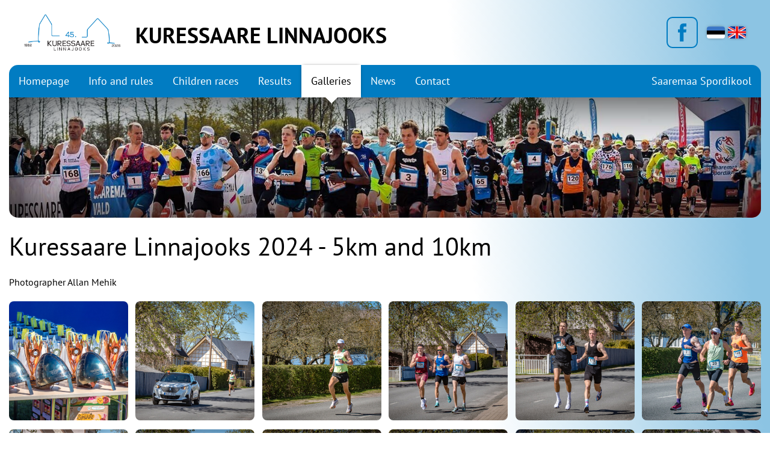

--- FILE ---
content_type: text/html; charset=UTF-8
request_url: https://kuressaarelinnajooks.ee/en/galleries?gallery_id=37
body_size: 70919
content:
<!DOCTYPE  html>
<html lang="en" xml:lang="en" xmlns="http://www.w3.org/1999/xhtml">
<head>

	<title>Galleries</title>





<meta http-equiv="Content-Type" content="text/html; charset=utf-8" />
<link rel="icon" href="/design/design/common/icons/kuressaare_linnajooks.ico" type="image/ico" /><link rel="shortcut icon" href="/design/design/common/icons/kuressaare_linnajooks.ico" />
<meta name="author" content="BestIT OÜ" />
<meta name="keywords" content="" />
<meta name="description" content="" />

<meta name="HandheldFriendly" content="True" />
<meta name="MobileOptimized" content="320" />
<meta name="viewport" content="width=device-width, initial-scale=1.0" />


<meta property="og:type" content="article" />
<meta property="og:title" content="Kuressaare Linnajooks 2024 - 5km and 10km" />
<meta property="og:description" content="Photographer Allan Mehik
" />
<meta property="og:url" content="https://kuressaarelinnajooks.ee/en/galleries?gallery_id=37" />
<meta property="og:image" content="https://kuressaarelinnajooks.ee/cache/kuressaare_linnajooks/public/gallery2_img/gallery_37/e32a0_1400x933x0/8577_DSC_2006.jpg" />
<meta property="og:image:width" content="1400" />
<meta property="og:image:height" content="933" />


<base href="https://kuressaarelinnajooks.ee/" />




<meta name="robots" content="follow,index" />

<script nonce="MYSUPERNONCE">
var baseDirWithLangAjax = 'https://kuressaarelinnajooks.ee/en/ajaxController';
var langCode2 = 'en';

function bindClick(selector, handler) {
  document.querySelectorAll(selector).forEach(el => {
    el.addEventListener('click', function (e) {
      e.preventDefault();
      handler.call(this, e);
    });
  });
}

</script>


<script nonce="MYSUPERNONCE">

function loadJavascript(filename)
{
	var fileref = document.createElement('script')
	fileref.setAttribute("type","text/javascript")
	fileref.setAttribute("src", filename)
	if (typeof fileref!="undefined")
	{
		document.getElementsByTagName("body")[0].appendChild(fileref);
	}
}

</script>

<style>/* myCssFile: https://kuressaarelinnajooks.ee/?output=css&additional_css=homepage_structure&v=2 */
.hiddenBlock_content1,.hiddenBlock_content2{display:none;}.adminLink{position:absolute;top:0px;left:0px;padding:0px;margin:0px;z-index:100000000;}.no_objects{padding:10px;}.listContainer{display:block;overflow-x: auto;}.list{border-spacing: 0;border-collapse: collapse;width:100%;}.list th{padding:5px;background-color:#cdcdcd;border-top:1px solid #e5e5e5;border-bottom:1px solid #e5e5e5;border-right:1px solid #e5e5e5;border-left:1px solid #e5e5e5;color:#000;text-align:left;}.list td{padding:5px;border-bottom:1px solid #e5e5e5;border-right:1px solid #e5e5e5;}.list td:first-child{border-left:1px solid #e5e5e5;}.list tr:nth-child(odd) {background: #f2f2f2;}.list tr:nth-child(even) {background: #ffffff;}.list tr:nth-child(odd) .listActiveRow,.list tr:nth-child(even) .listActiveRow{background-color:#ccf0fe;}.withHeader tr:first-child td{padding:5px;background-color:#cdcdcd;border-bottom:1px solid #e5e5e5;border-right:1px solid #e5e5e5;color:#000;font-weight:600;}a.buttonDetailView,a.adminListButtonDetailView,a.buttonEdit,a.buttonDelete,a.buttonMoveUp,a.buttonMoveDown,a.buttonAdd,a.buttonPhoto{display:block;width:26px;height:26px;background-color: #00adef;-moz-border-radius: 20px;-webkit-border-radius: 20px;border-radius: 20px;-khtml-border-radius: 20px;-webkit-background-size: 12px;-moz-background-size: 12px;-o-background-size: 12px;background-size: 12px;background-repeat:no-repeat;background-position:50% 50%;font-size: 0px;text-indent: -9999999px;}a.buttonOpen{display:block;width:26px;height:26px;background-color: #00adef;-moz-border-radius: 20px;-webkit-border-radius: 20px;border-radius: 20px;-khtml-border-radius: 20px;-webkit-background-size: 12px;-moz-background-size: 12px;-o-background-size: 12px;background-size: 12px;background-repeat:no-repeat;background-position:50% 50%;}a.buttonClose{display:block;width:26px;height:26px;background-color: #00adef;-moz-border-radius: 20px;-webkit-border-radius: 20px;border-radius: 20px;-khtml-border-radius: 20px;-webkit-background-size: 12px;-moz-background-size: 12px;-o-background-size: 12px;background-size: 12px;background-repeat:no-repeat;background-position:50% 50%;}a:hover.buttonDetailView,a:hover.buttonEdit,a:hover.buttonDelete,a:hover.buttonMoveUp,a:hover.buttonMoveDown,a:hover.buttonPhoto{background-color: #cdcdcd;}h2 a.buttonAdd{background-color:#cdcdcd;position:absolute;right:10px;top:8px;}h2 a.buttonOpen{background-color:#cdcdcd;position:absolute;right:10px;top:8px;}h2 a.buttonClose{background-color:#cdcdcd;position:absolute;right:10px;top:8px;}a.buttonDetailView{background-image:url(/design/design/common/img/button_detail_view.png);}a.buttonEdit{background-image:url(/design/design/common/img/button_edit.png);}a.buttonDelete{background-image:url(/design/design/common/img/button_delete.png);}a.buttonPhoto{background-image:url(/design/design/common/img/button_photo.png);background-size:14px;}a.buttonMoveUp{background-image:url(/design/design/common/img/arrow_desc.png);background-size:10px;}a.buttonMoveDown{background-image:url(/design/design/common/img/arrow_asc.png);background-size:10px;}a.buttonAdd{background-image:url(/design/design/common/img/button_add.png);}a.buttonOpen{background-image:url(/design/design/common/img/arrow_asc.png);}a.buttonClose{background-image:url(/design/design/common/img/arrow_desc.png);}a.buttonAddWithLabel{;font-size:14px;padding:2px 10px 3px 24px;color:#fff;border:1px solid #01a0dd;text-decoration:none;background-color: #00adef;-moz-border-radius: 3px;-webkit-border-radius: 3px;border-radius: 3px;-khtml-border-radius: 3px;cursor:pointer;background-image:url(/design/design/common/img/button_add.png);background-position: left 6px center;background-size: auto 12px;background-repeat: no-repeat;}a:hover.buttonAddWithLabel{border:1px solid #0178b8;}.width100p{width:100%;}.width75p{width:75%;}.width66p{width:66%;}.width50p{width:50%;}.width33p{width:33%;}.width25p{width:25%;}.width20p{width:20%;}.width15p{width:15%;}.width10p{width:10%;}.width5p{width:5%;}.ti1 td:nth-child(1), .ti1 th:nth-child(1),.ti2 td:nth-child(2), .ti2 th:nth-child(2),.ti3 td:nth-child(3), .ti3 th:nth-child(3),.ti4 td:nth-child(4), .ti4 th:nth-child(4),.ti5 td:nth-child(5), .ti5 th:nth-child(5),.ti6 td:nth-child(6), .ti6 th:nth-child(6),.ti7 td:nth-child(7), .ti7 th:nth-child(7),.ti8 td:nth-child(8), .ti8 th:nth-child(8),.ti9 td:nth-child(9), .ti9 th:nth-child(9), .ti10 td:nth-child(10), .ti10 th:nth-child(10), .ti11 td:nth-child(11), .ti11 th:nth-child(11),.ti12 td:nth-child(12), .ti12 th:nth-child(12),.ti13 td:nth-child(13), .ti13 th:nth-child(13),.ti14 td:nth-child(14), .ti14 th:nth-child(14),.ti15 td:nth-child(15), .ti15 th:nth-child(15),.ti16 td:nth-child(16), .ti16 th:nth-child(16),.ti17 td:nth-child(17), .ti17 th:nth-child(17),.ti18 td:nth-child(18), .ti18 th:nth-child(18),.ti19 td:nth-child(19), .ti19 th:nth-child(19),.ti20 td:nth-child(20), .ti20 th:nth-child(20){color:red;font-weight:600;}.tr1 td:nth-child(1), .tr1 th:nth-child(1),.tr2 td:nth-child(2), .tr2 th:nth-child(2),.tr3 td:nth-child(3), .tr3 th:nth-child(3),.tr4 td:nth-child(4), .tr4 th:nth-child(4),.tr5 td:nth-child(5), .tr5 th:nth-child(5),.tr6 td:nth-child(6), .tr6 th:nth-child(6),.tr7 td:nth-child(7), .tr7 th:nth-child(7),.tr8 td:nth-child(8), .tr8 th:nth-child(8),.tr9 td:nth-child(9), .tr9 th:nth-child(9), .tr10 td:nth-child(10), .tr10 th:nth-child(10), .tr11 td:nth-child(11), .tr11 th:nth-child(11),.tr12 td:nth-child(12), .tr12 th:nth-child(12),.tr13 td:nth-child(13), .tr13 th:nth-child(13),.tr14 td:nth-child(14), .tr14 th:nth-child(14),.tr15 td:nth-child(15), .tr15 th:nth-child(15),.tr16 td:nth-child(16), .tr16 th:nth-child(16),.tr17 td:nth-child(17), .tr17 th:nth-child(17),.tr18 td:nth-child(18), .tr18 th:nth-child(18),.tr19 td:nth-child(19), .tr19 th:nth-child(19),.tr20 td:nth-child(20), .tr20 th:nth-child(20){text-align:right;}.tc1 td:nth-child(1), .tc1 th:nth-child(1),.tc2 td:nth-child(2), .tc2 th:nth-child(2),.tc3 td:nth-child(3), .tc3 th:nth-child(3),.tc4 td:nth-child(4), .tc4 th:nth-child(4),.tc5 td:nth-child(5), .tc5 th:nth-child(5),.tc6 td:nth-child(6), .tc6 th:nth-child(6),.tc7 td:nth-child(7), .tc7 th:nth-child(7),.tc8 td:nth-child(8), .tc8 th:nth-child(8),.tc9 td:nth-child(9), .tc9 th:nth-child(9), .tc10 td:nth-child(10), .tc10 th:nth-child(10), .tc11 td:nth-child(11), .tc11 th:nth-child(11),.tc12 td:nth-child(12), .tc12 th:nth-child(12),.tc13 td:nth-child(13), .tc13 th:nth-child(13),.tc14 td:nth-child(14), .tc14 th:nth-child(14),.tc15 td:nth-child(15), .tc15 th:nth-child(15),.tc16 td:nth-child(16), .tc16 th:nth-child(16),.tc17 td:nth-child(17), .tc17 th:nth-child(17),.tc18 td:nth-child(18), .tc18 th:nth-child(18),.tc19 td:nth-child(19), .tc19 th:nth-child(19),.tc20 td:nth-child(20), .tc20 th:nth-child(20),.tc21 td:nth-child(21), .tc21 th:nth-child(21),.tc22 td:nth-child(22), .tc22 th:nth-child(22),.tc23 td:nth-child(23), .tc23 th:nth-child(23),.tc24 td:nth-child(24), .tc24 th:nth-child(24),.tc25 td:nth-child(25), .tc25 th:nth-child(25),.tc26 td:nth-child(26), .tc26 th:nth-child(26),.tc27 td:nth-child(27), .tc27 th:nth-child(27){text-align:center;}.tb1 td:nth-child(1), .tb1 th:nth-child(1),.tb2 td:nth-child(2), .tb2 th:nth-child(2),.tb3 td:nth-child(3), .tb3 th:nth-child(3),.tb4 td:nth-child(4), .tb4 th:nth-child(4),.tb5 td:nth-child(5), .tb5 th:nth-child(5),.tb6 td:nth-child(6), .tb6 th:nth-child(6),.tb7 td:nth-child(7), .tb7 th:nth-child(7),.tb8 td:nth-child(8), .tb8 th:nth-child(8),.tb9 td:nth-child(9), .tb9 th:nth-child(9), .tb10 td:nth-child(10), .tb10 th:nth-child(10), .tb11 td:nth-child(11), .tb11 th:nth-child(11),.tb12 td:nth-child(12), .tb12 th:nth-child(12),.tb13 td:nth-child(13), .tb13 th:nth-child(13),.tb14 td:nth-child(14), .tb14 th:nth-child(14),.tb15 td:nth-child(15), .tb15 th:nth-child(15),.tb16 td:nth-child(16), .tb16 th:nth-child(16),.tb17 td:nth-child(17), .tb17 th:nth-child(17),.tb18 td:nth-child(18), .tb18 th:nth-child(18),.tb19 td:nth-child(19), .tb19 th:nth-child(19),.tb20 td:nth-child(20), .tb20 th:nth-child(20){font-weight:600;}.narrow td,.narrow th{padding:3px 2px;font-size:14px;line-height:15px;}.messages_global_container{display:block;}.warnings_container{font-weight:600;padding:10px;background-color:#f4b202;display:block;margin:5px 0;}.errors_container,.form_error,.formError{font-weight:600;padding:10px;background-color:#e2001a;color:#fff;display:block;margin:5px 0;}.myError{display: block;color: red;font-weight: 600;text-align: center;font-size: 18px;}.messages_container{font-weight:600;padding:10px;background-color:#24a612;color:#fff;display:block;margin:5px 0;}.autocompleteValue {background-color: #ececec !important;width:80px;text-align:center;}.inputError{background-color: #ffe6e6 !important;}.filter{display: -webkit-box;display: -ms-flexbox;display: -webkit-flex;display: flex;background-color:#f4f4f4;border:0px solid #c7c7c7;-moz-box-sizing: border-box;box-sizing: border-box;font-size:14px;margin-bottom:15px;position:relative;}.filter .content{display: -webkit-box;display: -ms-flexbox;display: -webkit-flex;display: flex;-webkit-flex-wrap: wrap;flex-wrap: wrap;padding:5px;white-space: normal;}.filter .content div{margin:5px;}.filter .content div div{margin:0;}.filter .content div span.label{display:block;font-weight:600;}.filter .content div span.label img{display:inline-block;}.filter .filter_buttons{display: -webkit-box;display: -ms-flexbox;display: -webkit-flex;display: flex;-webkit-box-align: center;-moz-box-align: center;-ms-flex-line-pack: center;-webkit-align-content: center;align-content: center;align-items: center;-webkit-align-items: center;margin-left:10px;padding-right:5px;padding-top:18px;margin-top: 5px;}.filter .content div table{border-collapse: collapse;border-spacing: 0px;}.filter .content div img{display:block;}.filter .buttons input[type="button"],.filter .buttons input[type="submit"]{margin-bottom:5px;}.filter input[type="text"],.filter select{border: 1px solid #dddddd;}.filter_element.keyword{width: 300px;}.filter_element.keywordinput[type="text"]{width: 100% !important;}.important{color:red;}a.openDetailSearch{position:absolute;width:40px;height:16px;display:block;text-align:center;background-image: url(//kuressaarelinnajooks.ee/design/design/common/img/icon_arrow_down_black.png);background-position:50% 55%;background-size:auto 7px;background-repeat:no-repeat;background-color:red;-moz-border-radius: 30px;-webkit-border-radius: 30px;border-radius: 30px;-khtml-border-radius: 30px;border:1px solid #c7c7c7;background-color:#fff;left:49%;bottom:-10px;}a.closeDetailSearch{background-image: url(//kuressaarelinnajooks.ee/design/design/common/img/icon_arrow_up_black.png);background-position:50% 50%;}.filter .extraFilterContainer{display:block;width:100%;}.filter .content div.extraFilter{width:100%;display: -webkit-box;display: -ms-flexbox;display: -webkit-flex;display: flex;}.filter .content div.extraFilter div{margin-right:10px;}.filter .filter_buttons.removeTopPadding{padding-top:0;}section{border-top:1px solid #e5e5e5;margin-top:10px;display:block;overflow:hidden;}section h2{background-color:#00adef;margin:0px;padding:12px 10px 10px 10px;color:#fff;position:relative;}section:first-child{margin-top:0px;}.listTableInner tr th{text-align:left;}.form_value textarea {-moz-box-sizing: border-box;box-sizing: border-box;width:100%;height:100px;}.form_value input[type="text"],.form_value input[type="password"],.form_value input[type="file"] {-moz-box-sizing: border-box;box-sizing: border-box;width:100%;}.form_value table{margin-left:-2px;}.form_value table td{padding:0px;margin:0px;}.form_container{display:block;overflow:hidden;border:1px solid #dedede;padding:10px;}.form_container + .form_container{margin-top:10px;}.form_row{display: -webkit-flex;display: -webkit-box;display: -moz-box;display: -ms-flexbox;display: flex;-webkit-flex-direction: row;flex-direction: row;}.form_label,.form_value{background-color:#f4f4f4;border-right:1px solid #e5e5e5;border-left:1px solid #ffffff;border-bottom:1px solid #e5e5e5;border-top:1px solid #ffffff;-moz-box-sizing: border-box;box-sizing: border-box;}.form_label{padding:5px 10px 5px 10px;color:#000;font-weight:600;width:22%;}.form_value{width:78%;padding:5px 10px 5px 10px;}.form_label:first-child{border-left:1px solid #e5e5e5;}.form_container.view .form_label,.form_container.view .form_value{padding:10px;}.form_label{padding:5px 10px 5px 10px;color:#000;font-weight:600;width:22%;}.form_value{width:78%;padding:5px 10px 5px 10px;}.form_help{display:block;padding-top:5px;width:100%;font-style:italic;font-size:14px;line-height:16px;color:#777;clear:both;}.labelWidth33p .form_label{width:33%;}.labelWidth33p .form_value{width: 67%; }.labelWidth50p .form_label{width:50%;}.labelWidth50p .form_value{width:50%; }.labelWidth66p .form_label{width:66%;}.labelWidth66p .form_value{width:34%; }.form_row.colspan{display: block;-moz-box-sizing: border-box;box-sizing: border-box}.form_row.colspan .form_label{-webkit-box-flex: 1;-webkit-flex: 1;-ms-flex: 1;flex: 1;border-bottom:0px;-moz-box-sizing: border-box;box-sizing: border-box;width:100%;}.form_row.colspan .form_value{-webkit-box-flex: 1;-webkit-flex: 1;-ms-flex: 1;flex: 1;border-top:0px;padding-top:0px;border-left:1px solid #e5e5e5;-moz-box-sizing: border-box;box-sizing: border-box;width:100%;max-width:100%;}.form_container.view .form_row.colspan .form_label{padding:10px 10px 0 10px;}.form_container.view .form_row.colspan .form_value{padding:5px 10px 10px 10px;}.form_value p{display:block;margin:0px;padding:0px;padding-bottom:2px;color:#000;}.form_value_element{float:left;margin-left:10px;}.form_value_element:first-child{margin-left:0px;}.form_buttons{margin-top:10px;display:flex;justify-content: center;webkit-justify-content: center;}.buttons{display:block;overflow:hidden;margin:10px 0px;text-align:center;}.buttons input[type="button"]{margin:5px;}.tableContainer{overflow-x:auto;-moz-box-sizing: border-box;box-sizing: border-box;white-space: nowrap;}table.responsive,.table,table.listTableInner{border-spacing: 0;border-collapse: collapse;-moz-box-sizing: border-box;box-sizing: border-box;width:99.9%;}table.responsive th,.table th,table.listTableInner th{text-align:left;background-color:#ffffff;border:0px;border-bottom:8px solid #dedede;padding:5px;color:#000;}table.responsive td,.table td,table.listTableInner td{padding:5px;border-bottom:1px solid #dddddd;}table.responsive tr:nth-child(odd) td,.table tr:nth-child(odd) td,table.listTableInner tr:nth-child(odd) td{background-color:#f6f6f6;}table.responsive th.narrowColumn,table.responsive td.narrowColumn,table.listTableInner th.narrowColumn,table.listTableInner td.narrowColumn{width:1%;white-space:nowrap;}table.responsive th.center,table.responsive td.center{text-align:center;}table.responsive th.right,table.responsive td.right{text-align:right;}table.responsive td.photo{text-align:center;width:90px;}table.responsive td.nowrap{white-space:nowrap;}@media only screen and (max-width: 600px){.messages_global_container {position:relative;z-index:10;}table.responsive,table.responsive thead,table.responsive tbody,table.responsive th,table.responsive td,table.responsive tr,table.responsive th.narrowColumn,table.responsive td.narrowColumn,table.responsive td.photo { display: block;text-align:left;width:auto;}table.responsive th.center,table.responsive td.center{text-align:left;}table.responsive th.right,table.responsive td.right,table.responsive.tr1 td,table.responsive.tr2 td,table.responsive.tr3 td,table.responsive.tr4 td,table.responsive.tr5 td,table.responsive.tr6 td,table.responsive.tr7 td{text-align:left;}table.responsive thead tr { position: absolute;top: -9999px;left: -9999px;border:1px solid red;}table.responsive tr { border: 1px solid #dedede; margin-bottom:10px; }table.responsive td,table.responsive td.narrowColumn,table.responsive td.photo { border: none;border-bottom: 1px solid #dedede; position: relative;padding-left: 42%;white-space:normal;}table.responsive td.listButtonField { border: none;position: relative;padding: 0px;background-color:#f5f5f5;margin-bottom:1px; width:100%;}table.responsive td.listPhotoField { border: none;position: relative;padding: 10px;margin-bottom:1px; width:100%;-moz-box-sizing: border-box;box-sizing: border-box;font-size:0px;text-align:center;}table.responsive td.listButtonField a.buttonDetailView,table.responsive td.listButtonField a.buttonEdit,table.responsive td.listButtonField a.buttonDelete,table.responsive td.listButtonField a.buttonMoveUp,table.responsive td.listButtonField a.buttonMoveDown,table.responsive td.listButtonField a.buttonAdd{display:block;width:100%;-moz-border-radius: 0px;-webkit-border-radius: 0px;border-radius: 0px;-khtml-border-radius: 0px;}table.responsive td:before { position: absolute;top: 6px;left: 6px;width: 40%; padding-right: 10px; white-space: nowrap;font-weight:600;}.responsiveHeader{background-color:red;position: absolute;top: -9999px;left: -9999px;}table.pricelist td:before {font-size:12px;width:50%;}table.pricelist td { padding-left: 55%; }table.responsive2,table.responsive2 tbody,table.responsive2 tr,table.responsive2 tr td{display:block;width:100% !important;}table.responsive2 tr td{margin-bottom:15px;}}.totalSumBlock{display:block;text-align:center;padding:15px 0;border-bottom:1px solid #dedede;font-size:20px;font-weight:bold;}.cartCheckoutInfoBlock{display:block;overflow:hidden;}.cartCheckoutInfoBlock .section{margin-top:20px;}.cartCheckoutInfoBlock .section h2{margin:0;padding-top:0;padding-bottom:15px;}.cartCheckoutInfoBlock .section .content{display: -webkit-box;display: -ms-flexbox;display: -webkit-flex;display: flex;border:1px solid #dedede;padding:10px;}.cartCheckoutInfoBlock .section .content .transportType{width:280px;}.cartCheckoutInfoBlock .section .content .transportTypeData{margin-left:10px;-webkit-box-flex: 1;-webkit-flex: 1;-ms-flex: 1;flex: 1;}.cartCheckoutInfoBlock .section .content .transportTypeData .form_label{width:30%;}.cartCheckoutInfoBlock .section .content .transportTypeData .form_value{width:70%;}.cartCheckoutInfoBlock .section .content .customerData,.cartCheckoutInfoBlock .section .content .notes{width:100%;}.cartCheckoutInfoBlock .checkoutButtons{display:block;text-align:center;margin-top:15px;overflow:hidden;}.cartCheckoutInfoBlock .checkoutButtons .form_button,.checkoutButtons input[type="button"]{display:inline-block;margin:5px;}@media (max-width: 992px) {.cartCheckoutInfoBlock .section .content{display:block;}.cartCheckoutInfoBlock .section .content .transportType{width:100%;margin-bottom:10px;}.cartCheckoutInfoBlock .section .content .transportTypeData{margin-left:0px;width:100%;}}@media (max-width: 768px) {.cartCheckoutInfoBlock .section .content .transportTypeData .form_label,.cartCheckoutInfoBlock .section .content .transportTypeData .form_value{width:100%;}}.popupDialog {display:none;margin-top:50px;left:calc(50% - 350px); background-color:#fff;width:700px;}.popupHeader{background-color:#dedede;padding:15px;}.popupHeader h2{text-transform:none;padding:0px 30px 0px 0px;margin:0px;color:#000;}.popupContent{padding:15px 15px;}.popupContent p{padding:0px;margin:0px;}.close {position: absolute;right: 0px;bottom: 100%;height: 40px;width: 24px;background: url(/design/design/common/img/close.png) no-repeat center;background-size: 24px;font-size: 0px;-webkit-transition: all 0.5s ease;transition: all 0.5s ease;cursor:pointer;}.close:hover {-ms-transform: rotate(180deg);-webkit-transform: rotate(180deg);transform: rotate(180deg);}@keyframes fadeIn {0% {opacity: 0;}100% {opacity: 1;}}.popupFullBackground {position: fixed;left: 0px;top: 0px;right: 0px;bottom: 0px;z-index: 1000;background: rgba(0, 0, 0, 0.8);padding: 60px 20px 40px 20px;-webkit-box-pack: center;-webkit-justify-content: center;-ms-flex-pack: center;justify-content: center;-webkit-align-items: flex-start;-ms-flex-align: flex-start;align-items: flex-start;-webkit-box-align: flex-start;overflow: auto;-webkit-transition: all 0.3s;transition: all 0.3s;-ms-transform: translateY(-130%);-webkit-transform: translateY(-130%);transform: translateY(-130%);}.popupFullBackground:target {display: -webkit-box;display: -webkit-flex;display: -ms-flexbox;display: flex;-ms-transform: translateY(0);-webkit-transform: translateY(0);transform: translateY(0);}.popupFullBackgroundVisible {display: -webkit-box;display: -webkit-flex;display: -ms-flexbox;display: flex;-ms-transform: translateY(0);-webkit-transform: translateY(0);transform: translateY(0);}.popupContent {flex: 0 1 95%;max-width:1100px;background: #fff;padding: 20px;padding-top: 10px;position: relative;}.popupDialogFullscreen .popupContent{-webkit-box-flex: 0 1 95%;-webkit-flex: 0 1 95%;-ms-flex: 0 1 95%;flex: 0 1 95%;}.popupContent h2 {font-size: 24px;font-weight: 700;color: #000;margin: 10px 0px;line-height: 1.2;}.popupClose {position: absolute;right: 0px;bottom: 100%;height: 40px;width: 40px;background: url(/design/design/common/img/close.png) no-repeat center;background-size: 24px;font-size:0px;-webkit-transition: all 0.3s ease;transition: all 0.3s ease;}.popupClose:hover {-ms-transform: rotate(180deg);-webkit-transform: rotate(180deg);transform: rotate(180deg);}.blogBox{display:block;border-bottom:1px dotted #999;padding:20px;cursor:pointer;}.blogBox:hover{background-color:#f4f4f4;}.blogBox:nth-child(1){border-top:1px dotted #999;}.blogBox h3{color:#000;font-size:40px;line-height:42px;font-weight:normal;margin:0;padding:0;}.blogBox .description{margin-top:10px;}.blogBox .dateAndAuthor{color:#51565f;border-top:1px solid #dedede;margin-top:15px;padding-top:10px;display:inline-block;}.blogBox .dateAndAuthor span{display:block;float:left;}.blogBox .dateAndAuthor .author,.blogBox .dateAndAuthor .comments{margin-left:15px;padding-left:15px;border-left:1px solid #dedede;}.blogBox .dateAndAuthor .comments{text-transform:lowercase;}.blogHeader{background-color:#f4f4f4;padding:40px;}.blogHeader h2{padding:0;margin:0;color:#000;font-size:50px;line-height:54px;font-weight:normal;}.blogHeader .categoryAndDate{display: -webkit-box;display: -ms-flexbox;display: -webkit-flex;display: flex;-webkit-box-align: center;-moz-box-align: center;-ms-flex-line-pack: center;-webkit-align-content: center;align-content: center;align-items: center;-webkit-align-items: center;padding-bottom:15px;margin-bottom:15px;border-bottom:1px dotted #999;color:#51565f;}.blogHeader .categoryAndDate .date{-webkit-box-flex: 1;-webkit-flex: 1;-ms-flex: 1;flex: 1;text-align:right;}.blogHeader .author{display:inline-block;margin-top:15px;padding-top:15px;border-top:1px dotted #999;padding-bottom:15px;border-bottom:1px dotted #999;padding-right:30px;}.blogContent{padding:40px;}.blogContent .photoContainer{float:right;width:40%;margin-left:20px;margin-bottom:10px;padding:10px;-moz-box-sizing: border-box;box-sizing: border-box;border:1px solid #dedede;}.blogContent .photo{display:block;overflow:hidden;}.blogContent .photo img{width:100%;display:block;-webkit-transition: all 1s ease;-moz-transition: all 1s ease;-ms-transition: all 1s ease;-o-transition: all 1s ease;transition: all 1s ease;}.blogContent .photo:hover img{-webkit-transform:scale(1.25);-moz-transform:scale(1.25);-ms-transform:scale(1.25);-o-transform:scale(1.25); transform:scale(1.25);}.blogCommentsContainer{margin-top:40px;display:block;}.blogCommentsContainer h2{padding-bottom:15px;}.blogComments{margin-bottom:20px;}.blogCommentBox{border-bottom:1px dotted #999;padding:15px 0;}.blogCommentBox:nth-child(1){border-top:1px dotted #999;}.blogCommentBox .nameAndDate{color:#51565f;margin-bottom:5px;}.blogCommentBox .nameAndDate span{margin-right:10px;}.blogCommentBox .nameAndDate span.name{font-weight:600;color:#000;}.blogOtherPhotos{display:block;overflow:hidden;margin-top:20px;}.blogOtherPhotos .otherPhotoBox{float:left;width:23.5%;margin-left:2%;margin-bottom:15px;overflow:hidden;}.blogOtherPhotos .otherPhotoBox:nth-child(4n+1){margin-left:0;clear:both;}.blogOtherPhotos .otherPhotoBox a{display:block;overflow:hidden;}.blogOtherPhotos .otherPhotoBox span{display:block;text-align:center;margin-top:3px;font-style:italic;font-size:12px;}.blogOtherPhotos .otherPhotoBox img{width:100%;display:block;-webkit-transition: all 1s ease;-moz-transition: all 1s ease;-ms-transition: all 1s ease;-o-transition: all 1s ease;transition: all 1s ease;}.blogOtherPhotos .otherPhotoBox:hover img{-webkit-transform:scale(1.25);-moz-transform:scale(1.25);-ms-transform:scale(1.25);-o-transform:scale(1.25); transform:scale(1.25);}@media (max-width: 992px) {.blogContent,.blogHeader{padding:20px;}.blogHeader h2,.blogBox h3{padding:0;margin:0;color:#000;font-size:38px;line-height:40px;font-weight:normal;}.blogOtherPhotos .otherPhotoBox,.blogOtherPhotos .otherPhotoBox:nth-child(4n+1){float:left;width:32%;margin-left:2%;margin-bottom:15px;overflow:hidden;clear:none;}.blogOtherPhotos .otherPhotoBox:nth-child(3n+1){margin-left:0;clear:both;}}@media (max-width: 500px) {.blogBox{padding:10px;}.blogContent{padding:0px;}.blogHeader h2,.blogBox h3{font-size:28px;line-height:30px;}.blogContent .photo{float:none;width:100%;margin-left:0px;margin-bottom:15px;}.blogBox .dateAndAuthor span{display:block;float:none;}.blogBox .dateAndAuthor .author,.blogBox .dateAndAuthor .comments{margin-left:0px;padding-left:0px;border-left:0px;}.blogOtherPhotos .otherPhotoBox,.blogOtherPhotos .otherPhotoBox:nth-child(4n+1),.blogOtherPhotos .otherPhotoBox:nth-child(3n+1){float:left;width:49%;margin-left:2%;margin-bottom:15px;overflow:hidden;clear:none;}.blogOtherPhotos .otherPhotoBox:nth-child(2n+1){margin-left:0;clear:both;}}.newsList ul{list-style:none;margin:0;padding:0;}.newsList ul li{display:block;overflow:hidden;margin-top:20px;padding-bottom:20px;cursor:pointer;border-bottom:1px solid #dedede;}.newsList ul li{overflow: inherit;display: -webkit-box;display: -ms-flexbox;display: -webkit-flex;display: flex;-webkit-box-align: center;-moz-box-align: center;-ms-flex-line-pack: center;-webkit-align-content: center;align-content: center;align-items: center;-webkit-align-items: center;}.newsList ul li .newsPhoto{width: 240px;margin-right: 20px;}.newsList ul li .newsPhoto img{display: block;width: 100%;}.newsList ul li .newsData{-webkit-box-flex: 1;-webkit-flex: 1;-ms-flex: 1;flex: 1;}.newsList ul li:nth-child(1){margin-top:0px;}.newsList h2{margin:0;padding:0 0 5px 0;font-size:18px;line-height:21px;}.newsList ul li:hover h2{text-decoration:underline;}.newsList .date,.newsView .date{display:inline-block;padding:5px 10px;background-color:#dedede;font-size:12px;line-height:14px;margin-bottom:5px;}.newsContent{display:block;overflow:hidden;margin-top:10px;}.newsView .newsPic{float:right;margin-left:20px;margin-bottom:20px;width:350px;}.newsView .newsPic img{width:100%;display:block;}.newsView .newsPic p{text-align:center;font-weight:600;font-size:14px;line-height:16px;}.newsView .newsIntro{font-weight:600;margin-bottom:15px;}@media (max-width: 992px) {.newsView .newsPic{margin-left:10px;margin-bottom:10px;width:250px;}}@media (max-width: 768px) {.newsList ul li .newsPhoto{width: 200px;}}@media (max-width: 600px) {.newsList ul li .newsPhoto{width: 150px;}}@media (max-width: 500px) {.newsList ul li.newsItem{-webkit-flex-direction: column;flex-direction: column;}.newsList ul li .newsPhoto{width: 100%;margin: 0 0 15px 0;}}@media (max-width: 450px) {.newsView .newsPic{float:none;margin-left:0px;margin-bottom:15px;width:100%;}}.pagingContainer{margin-top:10px;display:block;overflow:hidden;}.pagerContainer{display:flex;flex-direction:row;padding:5px;align-items:center;background-color:#e5e5e5;}.pagerLeftBlock{flex: 0 1 57px;flex-wrap:no-wrap;display:flex;}.pagerMiddleBlock{flex:auto;justify-content:center;padding:0 15px;}.pagerRightBlock{display:flex;flex: 0 1 57px;flex-wrap:no-wrap;}a.pagingButtonFirstPage,a.pagingButtonPreviousPage,a.pagingButtonNextPage,a.pagingButtonLastPage{display:block;width:26px;height:26px;background-color: #999;-moz-border-radius: 20px;-webkit-border-radius: 20px;border-radius: 20px;-khtml-border-radius: 20px;-webkit-background-size: 12px;-moz-background-size: 12px;-o-background-size: 12px;background-size: 12px;background-repeat:no-repeat;background-position:50% 50%;}a.pagingButtonFirstPage,a.pagingButtonPreviousPage,a.pagingButtonNextPage,a.pagingButtonLastPage{background-size:auto 8px;float:left;}a.pagingButtonFirstPage{background-image:url(/design/design/common/img/pagingFirstPageButton.png);background-position:40% 50%;margin-right:5px;}a.pagingButtonPreviousPage{background-image:url(/design/design/common/img/pagingPrevPageButton.png);}a.pagingButtonNextPage{background-image:url(/design/design/common/img/pagingNextPageButton.png);margin-right:5px;}a.pagingButtonLastPage{background-image:url(/design/design/common/img/pagingLastPageButton.png);background-position:60% 50%;}a.buttonDisabled{cursor:default;background-color:#e5e5e5;}a:hover.buttonDisabled{cursor:default;background-color:#e5e5e5;}.table_with_button {width: 100%;}.table_with_button td:first-child {padding-left:8px;padding-right:8px;padding-top:5px;padding-bottom:5px;font-weight:bold;color:#000;vertical-align:top;border-right:8px solid #dedede;}.table_with_button td {padding-left:8px;padding-right:8px;padding-top:5px;padding-bottom:5px;vertical-align:top;}.table_with_button table td:first-child {border:0px;padding:0px;font-weight:normal;}.table_with_button table td {border:0px;padding:0px;font-weight:normal;}.table_with_button tr:last-child td:first-child {border-right:0px solid #dedede;}.table_with_button td[colspan="2"]:first-child {border-right:0px solid #dedede;}.table_edit_view {width: 100%;}table .tableWithButton{width:100%;border:1px solid #eae9e9;-webkit-border-radius: 8px; -moz-border-radius: 8px; border-radius: 8px; }table .tableWithButton tr:first-child td {border-top:0px;}table .tableWithButton tr:last-child td {border:0px;padding:10px 5px;}table .tableWithButton td{padding:5px;border-left:1px solid #fff;border-top:1px solid #fff;border-bottom:1px solid #eae9e9;}table .tableWithButton td:first-child{font-weight:bold;color:#000;padding:5px;width:20%;border-right:1px solid #c9c9c9;border-bottom:1px solid #eae9e9;border-left:0px;}table .tableWithButton table:first-child td{border:0px solid blue;padding:0px;font-weight:normal;color:#777;width:auto;}.tableWithoutButton{width:100%;border:1px solid #eae9e9;-webkit-border-radius: 8px; -moz-border-radius: 8px; border-radius: 8px; }.tableWithoutButton tr:first-child td {border-top:1px;}.tableWithoutButton td{padding:5px;border-left:1px solid #fff;border-top:1px solid #fff;border-bottom:1px solid #eae9e9}.tableWithoutButton td:first-child{font-weight:bold;color:#000;padding:5px;width:20%;border-right:1px solid #c9c9c9;border-bottom:1px solid #eae9e9;border-left:0px;}.tableWithoutButton tr:last-child td{border-bottom:0px;}.tableWithoutButton tr:last-child td:first-child{border-bottom:0px;}.tableList{border:0px;width:100%;}.tableList th{padding:5px;color:#000;text-align:left;border-bottom:8px solid #29b2de;}.tableList tr td {border:0px;padding:5px;}.tableList tr:first-child td {border-top:0px;padding:5px;}.tableList tr:last-child td {border:0px;padding:5px;border-bottom:1px solid #e0e0e0;}.tableList td{padding:5px;border:0px;border-bottom:1px solid #e0e0e0;}.tableList td:first-child{padding:5px;border:0px;border-bottom:1px solid #e0e0e0;width:auto;font-weight:normal;color:#777;}.tableList tr:nth-child(even){background-color: #eae9e9;}table .tableWithoutButton .tableList{border:0px;width:auto;}table .tableWithoutButton .tableList th{padding:5px;color:#000;text-align:left;border-bottom:8px solid #29b2de;}table .tableWithoutButton .tableList tr:first-child td {border-top:0px;padding:5px;}table .tableWithoutButton .tableList tr:last-child td {border:0px;padding:5px;border-bottom:1px solid #e0e0e0;}table .tableWithoutButton .tableList td{padding:5px;border:0px;border-bottom:1px solid #e0e0e0;}table .tableWithoutButton .tableList td:first-child{padding:5px;border:0px;border-bottom:1px solid #e0e0e0;width:auto;font-weight:normal;color:#777;}table .tableWithoutButton .tableList tr:nth-child(even){background-color: #eae9e9;}table .tableWithButton .tableList{border:0px;width:auto;}table .tableWithButton .tableList th{padding:5px;color:#000;text-align:left;border-bottom:8px solid #29b2de;}table .tableWithButton .tableList tr td {border:0px;padding:5px;}table .tableWithButton .tableList tr:first-child td {border-top:0px;padding:5px;}table .tableWithButton .tableList tr:last-child td {border:0px;padding:5px;border-bottom:1px solid #e0e0e0;}table .tableWithButton .tableList td{padding:5px;border:0px;border-bottom:1px solid #e0e0e0;}table .tableWithButton .tableList td:first-child{padding:5px;border:0px;border-bottom:1px solid #e0e0e0;width:auto;font-weight:normal;color:#777;}table .tableWithButton .tableList tr:nth-child(even){background-color: #eae9e9;}input[type="text"].form_date{width:85px;}input[type="text"].form_time{width:50px;}input[type="text"]:disabled,input[type="password"]:disabled,input[type="text"]:disabled,input[type="date"]:disabled,input[type="datetime"]:disabled,input[type="checkbox"]:disabled,input[type="radio"]:disabled,textarea:disabled,select:disabled,[disabled] option {background-color: #dedede;}.google-maps-container{float:left;width:100%;}.google-maps {position: relative;padding-bottom: 60%; // This is the aspect ratioheight: 0;overflow: hidden;}.google-maps iframe {position: absolute;top: 0;left: 0;width: 100% !important;height: 100% !important;border:0px;}.productsCatComment{display:block;overflow:hidden;margin-bottom:15px;}.productsCatComment .photo{float:right;width:30%;margin:0 0 10px 20px;}.productsCatComment .photo img{width:100%;}.productViewData{float:left;width:62%;}.productPrice span{display:block;text-decoration:line-through;}.productPrice p{font-weight:700;}.productViewPhoto{float:right;width:35%;}.addToCartBlock{display:block;text-align:center;margin:15px 0;}.addToCartBlock table{display:inline-block;}.listButtonField{width:1%;white-space:nowrap;}.listPhotoField{width:120px;}.video_listBox,.video_listBox:nth-child(even){float:left;width:49%;position:relative;font-size:0px;line-height:0px;cursor:pointer;margin:0;margin-bottom:2%;}.video_listBox:nth-child(2n+1){margin-left:2%;}.video_listBoxInside{position:absolute;left:0;top:0;right:0;bottom:0;background-image: url(/design/design/common/img/video_icon.png);background-position:10px 10px;background-size:70px;background-repeat:no-repeat;}.video_titleContainer{position:absolute;bottom:0;left:0;right:0;background: rgba(0, 0, 0, 0.6);font-size:16px;line-height:18px;display: -webkit-box;display: -ms-flexbox;display: -webkit-flex;display: flex;}.video_titleContainer .dateBox{width:80px;text-align:center;padding:15px 10px;background-color:#b0b0b0;color:#fff;display: -webkit-box;display: -ms-flexbox;display: -webkit-flex;display: flex;-webkit-box-align: center;-moz-box-align: center;-ms-flex-line-pack: center;-webkit-align-content: center;align-content: center;align-items:center;}.video_titleContainer .nameBox{-webkit-box-flex: 1;-webkit-flex: 1;-ms-flex: 1;flex: 1;padding:15px 10px;color:#fff;}.video_titleContainer span{padding:0;margin:0;font-size:16px;height:18px;overflow:hidden;font-weight:600;}@media only screen and (max-width: 750px) {.popupDialog{width:520px;left:calc(50% - 260px);}}@media only screen and (max-width: 550px) {.popupDialog{width:400px;left:calc(50% - 200px);}}@media only screen and (max-width: 440px) {.popupDialog{width:260px;left:calc(50% - 130px);}}@media only screen and (max-width: 600px){.video_listBox,.video_listBox:nth-child(even){width:100%;margin-bottom:10px;}.video_listBox:nth-child(2n+1){margin-left:0;}}.form_value.required{background-color:#FFE1DD;}.form_label.required:after{content: '*';color:red;padding-left:5px;font-size:16px;vertical-align:top;}.form_buttons input{font-size:14px;background-color:#00ADEF;color:white;margin-right:3px;}.filesList{display:block;}.filesList .comment{display:block;margin-bottom:20px;}.filesList .fileRow{display: -webkit-box;display: -ms-flexbox;display: -webkit-flex;display: flex;-webkit-box-align: center;-moz-box-align: center;-ms-flex-line-pack: center;-webkit-align-content: center;align-content: center;align-items: center;-webkit-align-items: center;margin-bottom:10px;}.filesList .fileRow .icon{width:20px;margin-right:5px;}.filesList .fileRow .name{-webkit-box-flex: 1;-webkit-flex: 1;-ms-flex: 1;flex: 1;}.fileRow .description{color:#999;font-style:italic;}.wrap{ -webkit-flex-wrap: wrap;flex-wrap: wrap;}.orderPaymentsContainer{display: -webkit-box;display: -ms-flexbox;display: -webkit-flex;display: flex;margin-bottom:10px;}.order_payment_method_box{float:left;margin:0 4px 4px 0;padding:8px;cursor:pointer;border:1px solid #dedede;border-radius:4px;width:130px;}.order_payment_method_box:hover{background-color:#f4f4f4;}.order_payment_method_box .logo{height: auto;margin-top: 10px;}.order_payment_method_box .logo img{max-height:28px;max-width: 100%;display: block;}.shopLoginContainer{display: -webkit-box;display: -ms-flexbox;display: -webkit-flex;display: flex;border:1px solid #dedede;}.shopLoginContainer .login,.shopLoginContainer .withoutLogin{width:50%;padding:15px;-moz-box-sizing: border-box;box-sizing: border-box;}.shopLoginContainer .login{border-right:1px solid #dedede;}.shopLoginContainer h2{padding-top:0;padding-bottom:10px;}.shopLoginContainer .form_label{width:35%;}.shopLoginContainer .form_value{width:65%;}@media (max-width: 1100px) {.shopLoginContainer{display:block;}.shopLoginContainer .login,.shopLoginContainer .withoutLogin{width:100%;}.shopLoginContainer .login{border-right:0px;border-bottom:1px solid #dedede;}}@media (max-width: 768px) {.adminLink{display:none;}.form_row{flex-direction:column;}.form_label,.labelWidth33p .form_label,.labelWidth50p .form_label,.labelWidth66p .form_label,.form_label:first-child,.shopLoginContainer .form_label{width:100%;border:0px;padding:5px 10px 0 10px;border-left:1px solid #dedede;border-right:1px solid #dedede;}.form_value,.labelWidth33p .form_value,.labelWidth50p .form_value,.labelWidth66p .form_value,.form_value:first-child,.shopLoginContainer .form_value{width:100%;border:0px;padding:5px 10px 0 10px;padding-bottom:10px;border-bottom:1px solid #dedede;border-left:1px solid #dedede;border-right:1px solid #dedede;}.form_value_element{float:none;margin-left:0px;margin-top:10px;}.form_value_element span{display:block;font-weight:600;}.form_value_element:first-child{margin-top:0px;}.form_container.view .form_label,.form_container.view .form_value{padding:5px 10px 0 10px;}.form_container.view .form_value{padding:5px 10px 5px 10px;}}@media (max-width: 450px) {.productsCatComment .photo{float:none;display:block;width:100%;margin:0 0 15px 0px;}.productViewData{width:100%;}.productViewPhoto{width:100%;float:none;display:block;margin-top:15px;}}.personMap{width:100%;height:600px;}@media (max-width: 1100px) {.personMap{height:450px;}}@media (max-width: 450px) {.personMap{height:250px;}}@media print {.popupFullBackground{display:none;}}#dynamic_menu{display:block;}.dynamicItemDiv{display:block;}.dynamicItemDivInside{display: -webkit-box;display: -ms-flexbox;display: -webkit-flex;display: flex;margin-bottom:1px;}a.dynamicItem{-webkit-box-flex: 1;-webkit-flex: 1;-ms-flex: 1;flex: 1;padding:10px;color:#000;text-decoration:none;font-size:18px;font-weight:600;background-color:#e9e9e9;}a:hover.dynamicItem,a.dynamicItem.active{text-decoration:underline;}.dynamicItemDiv .dynamicItemDiv{margin:0px 0 1px 20px;background-color:transparent;}.dynamicItemDiv .dynamicItemDiv a.dynamicItem{background-color:transparent;font-weight:normal;font-size:16px;}a.dynamicItem a.dynamicItem{margin-left:20px;}.dynamicItemPlusIcon,.dynamicItemMinusIcon{width:35px;background-color:#d2d2d2;}.dynamicItemDiv .dynamicItemDiv .dynamicItemPlusIcon,.dynamicItemDiv .dynamicItemDiv .dynamicItemMinusIcon{}.dynamicItemPlusIcon{background-image: url(/design/design/common/img/icon_arrow_down_black.png);background-position:50% 50%;background-size:19px auto;background-repeat:no-repeat;}.dynamicItemMinusIcon{background-image: url(/design/design/common/img/icon_arrow_up_black.png);background-position:50% 50%;background-size:19px auto;background-repeat:no-repeat;}.wrap{ -webkit-flex-wrap: wrap;flex-wrap: wrap;}.workerDepartment{overflow:hidden;}.workerDepartment + .workerDepartment{margin-top:30px;}.workerDepartment h2{margin:0 0 15px 0;padding:0;}.departmentWorkers{display: -webkit-box;display: -ms-flexbox;display: -webkit-flex;display: flex;}.departmentWorkers .worker{width:32%;margin-left:2%;margin-bottom:20px;text-align:center;}.departmentWorkers .worker:nth-child(3n+1){margin-left:0;}.departmentWorkers .worker h3{text-transform:none;font-size:16px;line-height:18px;}.departmentWorkers .worker .photo img{display:block;width:100%;margin-bottom:5px;}.departmentWorkers .worker .email{word-wrap: break-word;}.departmentWorkers .worker .phone a{color:#000;}.departmentWorkers .worker .phone a:hover{text-decoration:none;}.departmentWorkers .worker .position{margin-bottom:10px;}@media (max-width: 992px) {.departmentWorkers .worker,.departmentWorkers .worker:nth-child(3n+1){width:48%;margin-left:4%;margin-bottom:20px;}.departmentWorkers .worker:nth-child(2n+1){margin-left:0;}}@media (max-width: 500px) {.departmentWorkers .worker,.departmentWorkers .worker:nth-child(3n+1),.departmentWorkers .worker:nth-child(2n+1){width:100%;margin-left:0%;margin-bottom:20px;}}.achievementsList,.achievementPhotos{display: -webkit-box;display: -ms-flexbox;display: -webkit-flex;display: flex;}.achievementsList .achievement{width:23.5%;margin-left:2%;margin-bottom:20px;text-align:center;-moz-box-sizing: border-box;box-sizing: border-box;border:1px solid #dedede;background-color:#f4f4f4;position:relative;cursor:pointer;}.achievementsList .achievement:hover{border:1px solid #dedede;}.achievementsList .achievement:nth-child(4n+1){margin-left:0;}.achievementsList .achievement img{display:block;width:100%;}.achievementsList .achievement .title{position:absolute;left:0;right:0;bottom:0;padding:35px 15px 15px 15px;background: -moz-linear-gradient(top, rgba(0,0,0,0) 0%, rgba(0,0,0,0.85) 100%); background: -webkit-linear-gradient(top, rgba(0,0,0,0) 0%,rgba(0,0,0,0.85) 100%); background: linear-gradient(to bottom, rgba(0,0,0,0) 0%,rgba(0,0,0,0.85) 100%); filter: progid:DXImageTransform.Microsoft.gradient( startColorstr='#00000000', endColorstr='#a6000000',GradientType=0 );color:#fff;text-align:center;line-height:18px;}.achievementsList .achievement .title a{color:#fff;}.achievementsList .achievement .title a:hover{text-decoration:none;}.achievementsList .achievement .noPhoto{position:absolute;top:0;left:0;right:0;bottom:0;cursor:pointer;}.achievementPhotos{margin-top:10px;}.achievementPhotos .photo{width:48%;margin-left:4%;margin-bottom:20px;text-align:center;-moz-box-sizing: border-box;box-sizing: border-box;border:1px solid #dedede;}.achievementPhotos .photo:nth-child(2n+1){margin-left:0;}.achievementPhotos .photo img{display:block;width:100%;}.topPaging{padding-bottom:20px;border-bottom:1px solid #dedede;margin-bottom:20px;}.bottomPaging{padding-top:20px;border-top:1px solid #dedede;}@media (max-width: 1200px) {.achievementsList .achievement,.achievementsList .achievement:nth-child(4n+1){width:32%;margin-left:2%;margin-bottom:20px;text-align:center;}.achievementsList .achievement:nth-child(3n+1){margin-left:0;}}@media (max-width: 992px) {.achievementsList .achievement,.achievementsList .achievement:nth-child(4n+1),.achievementsList .achievement:nth-child(3n+1){width:49%;margin-left:2%;margin-bottom:20px;text-align:center;}.achievementsList .achievement:nth-child(2n+1){margin-left:0;}}.totalSumBlockDiscountSum{margin-bottom:10px;}.registerComplexContainer{}.registerComplexHeader{display: -webkit-box;display: -ms-flexbox;display: -webkit-flex;display: flex;-webkit-justify-content:center;justify-content:center;padding:15px 5px;border-top:1px solid #dedede;border-bottom:1px solid #dedede;font-size:16px;}.registerComplexHeader .label{margin-right:10px;font-weight:600;}.registerComplexContent{display: -webkit-box;display: -ms-flexbox;display: -webkit-flex;display: flex;-webkit-justify-content:center;justify-content:center;padding:20px 0 10px 0;}.registerComplexContent .userData{width:49%;border:1px solid #dedede;padding:10px;-moz-box-sizing: border-box;box-sizing: border-box;}.registerComplexContent .companyData{width:49%;margin-left:2%;padding:10px;border:1px solid #dedede;-moz-box-sizing: border-box;box-sizing: border-box;}.registerComplexContent .form_container{border:0px;padding:0;}.registerComplexContent .form_container section{border:0px;margin:0;padding:0;}.registerComplexContent .form_container section h2{color:#000;margin:0 0 5px 0;padding:5px 0 10px 0;font-size:26px;line-height:27px;background-color:transparent;border-bottom:5px solid #00adef;}.registerComplexContent .form_container .form_label{padding-top:13px;border:0px;}.registerComplexContent .form_container .form_value{border:0px;border-left:1px solid #fff;}.registerComplexContent .form_container .form_row{margin-bottom:1px;}.registerComplexContent .form_container .form_row.colspan .form_label{padding-top:14px;padding-bottom:14px;}.registerComplexContent .alreadyUser{text-align:center;margin-top:20px;margin-bottom:10px;}.registerComplexContainer .form_buttons{margin-bottom:20px;padding-bottom:20px;border-bottom:1px solid #dedede;}.registerComplexContainer input[type=text],.registerComplexContainer input[type=file],.registerComplexContainer input[type=password],.registerComplexContainer textarea,.registerComplexContainer select{box-sizing: border-box;-moz-box-sizing: border-box;border: solid 1px #dedede;color:#000;font-size: 14px;width: 100%;padding: 8px;transition: all 0.3s;}.registerComplexContainer textarea{height:100px;width:100%;}.registerComplexContainer input[type=text],.registerComplexContainer input[type=file],.registerComplexContainer input[type=password]{max-width: 900px;}.registerComplexContainer select{width:auto;max-width: 500px;padding:7px 8px;box-sizing: border-box;-moz-box-sizing: border-box;}.registerComplexContainer input[type=text]:focus,.registerComplexContainer input[type=password]:focus,.registerComplexContainer textarea:focus,.registerComplexContainer select:focus {outline: none 0px;border-color: #949494;}.registerComplexContainer input[type=button],.registerComplexContainer input[type=submit]{display:inline-block;border:0px;cursor:pointer;padding: 10px 20px;background: #00adef;color:#fff;text-decoration:none;font-size:16px;}.registerComplexContainer input[type=button]:focus,input[type=submit]:focus{outline:0;}.registerComplexContainer input[type=button]:hover,.registerComplexContainer input[type=submit]:hover{opacity: 0.8;filter: alpha(opacity=80);}.registerComplexContainer input[type=text].form_date{width:100px;}@media (max-width: 992px) {.registerComplexContent{-webkit-flex-direction:column;flex-direction:column;}.registerComplexContent .userData{width:100%;}.registerComplexContent .companyData{width:100%;margin-left:0;margin-top:20px;}}@media (max-width: 600px) {.registerComplexHeader{display:block;}.registerComplexHeader .label{text-align:center;margin-bottom:5px;}.registerComplexHeader .radios{text-align:center;}}.publicLoginContainer{display: -webkit-box;display: -ms-flexbox;display: -webkit-flex;display: flex;-webkit-justify-content:center;justify-content:center;}.publicLoginContent{-webkit-box-flex: 0 1 600px;-webkit-flex: 0 1 600px;-ms-flex: 0 1 600px;flex: 0 1 600px;}.forgotPassword{margin-top:10px;}.alternative_login_methods_block{margin-top:20px;}.contactContainer{display: -webkit-box;display: -ms-flexbox;display: -webkit-flex;display: flex;}.contactContainer .data{width:45%;margin-right: 20px;}.contactContainer .data .companyPic img{display: block;width: 100%;}.contactContainer .map{-webkit-box-flex: 1;-webkit-flex: 1;-ms-flex: 1;flex: 1;}.gm-style-iw{color:#000;}@media (max-width: 768px) {.contactContainer{-webkit-flex-direction: column-reverse;flex-direction: column-reverse;}.contactContainer .data{width:100%;margin-right: 0px;margin-top: 20px;}}input[type="button"].small,input[type="submit"].small{font-size:14px;padding:3px;padding-left:5px;padding-right:5px;}.partnersList{display: -webkit-box;display: -ms-flexbox;display: -webkit-flex;display: flex;position: relative;}.partnersList .partner{display: block;border: 2px solid #F4F4F4;width: 23.5%;margin-left: 2%;margin-bottom: 20px;-moz-box-sizing: border-box;box-sizing: border-box;padding: 15px;cursor: pointer;}.partnersList .partner:nth-child(4n+1){margin-left: 0;}.partnersList .partner .logo{width: 100%;display: inline-block;position: relative;}.partnersList .partner .logo:before{content: "";display: block;padding-top: 100%;}.partnersList .partner .logo .logoContent{position: absolute;left:0;right: 0;top:0;bottom: 0;padding: 10px;display: -webkit-box;display: -ms-flexbox;display: -webkit-flex;display: flex;-webkit-box-align: center;-moz-box-align: center;-ms-flex-line-pack: center;-webkit-align-content: center;align-content: center;align-items: center;-webkit-align-items: center;-webkit-justify-content: center;justify-content: center;}.partnersList .partner .logo .logoContent img{display: block;max-width: 100%;max-height: 100%;}#partnerDialog .popupContent {flex: 0 1 95%;max-width:500px;background: #fff;padding: 20px;padding-top: 10px;position: relative;}.partnerPopup{display: -webkit-box;display: -ms-flexbox;display: -webkit-flex;display: flex;-webkit-box-align: center;-moz-box-align: center;-ms-flex-line-pack: center;-webkit-align-content: center;align-content: center;align-items: center;-webkit-align-items: center;-webkit-justify-content: center;justify-content: center;-webkit-flex-direction: column;flex-direction: column;}#partnerDialog #partnerDialogTitle{display: none;}#partnerDialogContent .partnerLogo{display: -webkit-box;display: -ms-flexbox;display: -webkit-flex;display: flex;-webkit-box-align: center;-moz-box-align: center;-ms-flex-line-pack: center;-webkit-align-content: center;align-content: center;align-items: center;-webkit-align-items: center;-webkit-justify-content: center;justify-content: center;margin-top: 20px;}#partnerDialogContent h2{text-align: center;margin: 20px 0 0 0;padding: 0;}#partnerDialogContent .www{margin-bottom: 20px;text-align: center;}#partnerDialogContent .description{text-align: center;}@media (max-width: 1100px) {.partnersList .partner,.partnersList .partner:nth-child(4n+1){width: 32%;margin-left: 2%;margin-bottom: 20px;}.partnersList .partner:nth-child(3n+1){margin-left: 0;}}@media (max-width: 600px) {.partnersList .partner,.partnersList .partner:nth-child(4n+1),.partnersList .partner:nth-child(3n+1){width: 48%;margin-left: 4%;margin-bottom: 20px;}.partnersList .partner:nth-child(2n+1){margin-left: 0;}}.eventsListByPriority{display: -webkit-box;display: -ms-flexbox;display: -webkit-flex;display: flex;}.eventsListByPriority .event{width: 30.66666%;margin-left: 4%;height: 450px;margin-bottom: 40px;position: relative;cursor: pointer;-webkit-background-size: cover;-moz-background-size: cover;-o-background-size: cover;background-size: cover;background-repeat: no-repeat;background-position: center center;moz-transition: all 0.5s;-webkit-transition: all 0.5s;transition: all 0.5s;}.eventsListByPriority .event:hover{-moz-transform: scale(1.05);-webkit-transform: scale(1.05);transform: scale(1.05); }.eventsListByPriority .event:nth-child(3n+1){margin-left: 0;}.eventsListByPriority .event .shadow{position: absolute;left:0;bottom:0;right:0;top:0;-moz-box-shadow: inset 0 -230px 200px -230px #000000;-webkit-box-shadow: inset 0 -230px 200px -230px #000000;box-shadow: inset 0 -230px 200px -230px #000000;}.eventsListByPriority .event:hover .shadow{}.eventsListByPriority .event .eventContent{position: absolute;z-index: 2;bottom: 0;left:25px;right: 25px;bottom: 25px;}.eventsListByPriority .event .eventContent .date{background-color: #dedede;padding: 8px 10px;text-align: center;font-size: 14px;line-height: 16px;font-weight: 600;}.eventsListByPriority .event .eventContent h2{margin: 0;padding: 8px 10px;text-align: center;font-size: 14px;line-height: 18px;background-color: #ffffff;margin-top: 5px;}@media (max-width: 1100px) {.eventsListByPriority .event,.eventsListByPriority .event:nth-child(3n+1){width: 48%;margin-left: 4%;height: 450px;margin-bottom: 40px;}.eventsListByPriority .event:nth-child(2n+1){margin-left: 0;}}@media (max-width: 500px) {.eventsListByPriority .event,.eventsListByPriority .event:nth-child(3n+1),.eventsListByPriority .event:nth-child(2n+1){width: 100%;margin-left: 0;height: 450px;margin-bottom: 20px;}}#selectedDateAndTime{margin-top:5px;text-align:center;}.buttonPrev a,.buttonNext a{background-color:#bcbaba;padding:5px 10px;color:#fff;text-decoration:none;margin-bottom:5px;}.buttonPrev a{float:left;margin-left:1px;}.buttonNext a{float:right;margin-right:1px;}.week{width:100%;background-color:#f4f4f4;border-spacing: 1px;}.week td{padding:5px;font-weight:normal;}.week th{padding:5px;background-color:#BCBABA;}.cellLabelTime{background-color: #d1d1d1;text-align:center;}.slotClosed{background-color: #ff5050;}.slotNotAvailable{background-color: #ff5050;}.slotAvailable{background-color: #6abc6a;}.slotSelected{background-color: yellow;}.slot{text-align:center;}.filesList{margin-top: 10px;}.filesList .fileBox{margin-bottom: 15px;}.filesList .file{display: -webkit-box;display: -ms-flexbox;display: -webkit-flex;display: flex;}.filesList .file .icon{width: 20px;margin-right: 10px;text-align: center;padding-top: 3px;}.filesList .file .sizeAndDate{font-size: 14px;line-height: 16px;margin-top: 3px;display: block;}.filesList a.seeDescription{display: block;margin-left: 20px;color: #000;cursor: pointer;font-size: 16px;font-weight: 600;text-decoration: underline;}.filesList .fileDescription{display: none;margin-top: 13px;border-top:2px solid #f4f4f4;border-bottom:2px solid #f4f4f4;padding: 10px 10px 10px 30px;}.form_section_header{font-weight: 600;padding: 15px 0;font-size: 24px;line-height: 26px;}.responsiveForm tr td{padding: 10px 0;}.responsiveForm tr td.form_field_label{padding-right: 15px;padding-top: 10px;}.form_required_field{color: red;}.calendarHeader{display: -webkit-box;display: -ms-flexbox;display: -webkit-flex;display: flex;-webkit-box-align: center;-moz-box-align: center;-ms-flex-line-pack: center;-webkit-align-content: center;align-content: center;align-items: center;-webkit-align-items: center;width: 100%;margin-bottom: 30px;font-size: 120%;}.calendarHeader .currentMonth{-webkit-box-flex: 1;-webkit-flex: 1;-ms-flex: 1;flex: 1;margin: 0 20px;text-align: center;font-weight: 600;}.eventsList .sports{display: none;}.eventAdminMsg{font-weight: 600;color: red;margin-bottom: 30px;}.eventView{display: -webkit-box;display: -ms-flexbox;display: -webkit-flex;display: flex;}.eventView .photo{width: 30%;margin-right: 40px;}.eventView .photo img{display: block;width: 100%;}.eventView .data{-webkit-box-flex: 1;-webkit-flex: 1;-ms-flex: 1;flex: 1;}.eventView .eventResults,.eventView .eventGallery{margin-top: 20px;}.eventView .eventGallery .gallery{display: -webkit-box;display: -ms-flexbox;display: -webkit-flex;display: flex;}.eventView .eventGallery .gallery .item{margin-left: 1%;margin-bottom: 0px;width: 15.83333%;}.eventView .eventGallery .gallery .item img{display: block;width: 100%;}.eventView .eventGallery .gallery .item:nth-child(6n+1){margin-left: 0;}.gallerySeeMore{margin-top: 15px;}.gallerySeeMore a.btn{margin: 0;}@media (max-width: 1200px) {.eventView .photo{margin-right: 30px;}.eventView .eventGallery .gallery .item,.eventView .eventGallery .gallery .item:nth-child(6n+1){margin-left: 2%;margin-bottom: 20px;width: 32%;}.eventView .eventGallery .gallery .item:nth-child(3n+1){margin-left: 0;}}@media (max-width: 1100px) {}@media (max-width: 992px) {.eventView{-webkit-flex-direction: column;flex-direction: column;}.eventView .photo{width: 100%;margin-right: 0px;margin-bottom: 20px;}.eventView .eventGallery .gallery .item,.eventView .eventGallery .gallery .item:nth-child(6n+1){margin-bottom: 10px;}}@media (max-width: 768px) {.eventView .eventGallery .gallery .item,.eventView .eventGallery .gallery .item:nth-child(6n+1),.eventView .eventGallery .gallery .item:nth-child(3n+1){margin-left: 2%;margin-bottom: 10px;width: 49%;}.eventView .eventGallery .gallery .item:nth-child(2n+1){margin-left: 0;}}blockquote{background-color: #f4f4f4;margin: 20px 0;padding: 30px;font-size: 26px;line-height: 34px;font-weight: 600;-moz-border-radius: 10px;-webkit-border-radius: 10px;border-radius: 10px;position: relative;}blockquote:before{content: '';position: absolute;display: block;left: 10px;top:-15px;width: 40px;height: 40px;color: #fff;font-size: 60px;-moz-border-radius: 40px;-webkit-border-radius: 40px;border-radius: 40px;background-color: #bbbbbb;display: -webkit-box;display: -ms-flexbox;display: -webkit-flex;display: flex;text-transform: uppercase;-webkit-box-align: center;-moz-box-align: center;-ms-flex-line-pack: center;-webkit-align-content: center;align-content: center;align-items: center;-webkit-align-items: center;justify-content: center;-webkit-justify-content: center;background-image: url('/design/design/common/img/blockquote.png');background-position: 50% 50%;background-repeat: no-repeat;background-size: auto 16px;}.workPlaceDescription{margin-bottom: 30px;}.workPlaceObjects{display: -webkit-box;display: -ms-flexbox;display: -webkit-flex;display: flex;padding: 20px;border:3px solid #f4f4f4;-moz-border-radius: 20px;-webkit-border-radius: 20px;border-radius: 20px;}.workPlaceObjects .object{width: 33.33333%;padding: 20px;box-sizing: border-box;-moz-box-sizing: border-box;}.workPlaceObjects .object .photo{width: 100%;position: relative;}.workPlaceObjects .object .photo img{display: block;width: 100%;}.workPlaceObjects .object .name{position: absolute;bottom: 0;left: 0;right: 0;padding: 15px;background: rgba(244, 244, 244, 0.9);font-size: 22px;font-weight: 600;}.workPlaceObjects .object.withLink{cursor: pointer;}.workPlaceObjects .object.withLink:hover{opacity: 0.8;}#objectDialog #objectDialogTitle{display: none;}.descriptionContent{display: -webkit-box;display: -ms-flexbox;display: -webkit-flex;display: flex;}.descriptionContent .data{-webkit-box-flex: 1;-webkit-flex: 1;-ms-flex: 1;flex: 1;}.descriptionContent .image{width: 350px;margin-left: 20px;}.descriptionContent .image img{display: block;width: 100%;}@media (max-width: 1400px) {.workPlaceObjects .object{width: 50%;}}@media (max-width: 768px) {.workPlaceObjects{padding: 10px;}.workPlaceObjects .object{width: 100%;padding: 10px;}.descriptionContent{-webkit-flex-direction: column-reverse;flex-direction: column-reverse;}.descriptionContent .image{width: 100%;margin-left: 0px;margin-bottom: 20px;}}input[type="text"].regnr{width:140px !important;background-image:url(//kuressaarelinnajooks.ee/design/design/common/img/regNr.jpg);background-repeat:no-repeat;background-position:0 50%;background-size:auto 45px;font-size:22px;font-weight:600;padding:5px 5px 5px 20px;text-align:center;}.regNr input[type="text"]:focus{outline:none;}ul.faqList{list-style: none;padding: 0;margin: 0;}ul.faqList .item{border: 1px solid #dedede;margin-top: -1px;padding: 15px;display: -webkit-box;display: -ms-flexbox;display: -webkit-flex;display: flex;}ul.faqList .item .itemContentArea{-webkit-box-flex: 1;-webkit-flex: 1;-ms-flex: 1;flex: 1;}ul.faqList .item:first-child{margin-top: 0;}ul.faqList .item .itemShortContent{margin-top: 10px;}ul.faqList .item .itemContent{display: none;margin-top: 15px;}ul.faqList .item h3{padding: 0;margin: 0;font-size: 18px;line-height: 21px;font-weight: 600;padding-top: 7px;}ul.faqList .item h3.noLongContent{padding-top: 0;}ul.faqList .opener{margin-left: 15px;}a.faqOpener{width: 36px;height: 36px;border: 1px solid #dedede;-moz-border-radius: 40px;-webkit-border-radius: 40px;border-radius: 40px;-khtml-border-radius: 40px;display: -webkit-box;display: -ms-flexbox;display: -webkit-flex;display: flex;text-transform: uppercase;-webkit-box-align: center;-moz-box-align: center;-ms-flex-line-pack: center;-webkit-align-content: center;align-content: center;align-items: center;-webkit-align-items: center;justify-content: center;-webkit-justify-content: center;padding-bottom: 2px;-moz-box-sizing: border-box;box-sizing: border-box;}a:hover.faqOpener{background-color: #ffdf1b;text-decoration: none;}a.faqOpener:before{content: '+';color: #000;font-size: 28px;line-height: 30px;}a.faqOpener.closeFaq:before{content: '-';color: #000;font-size: 28px;line-height: 30px;}.filterOpener{display: none;}ul.cwtList{list-style: none;padding: 0;margin: 0;}ul.cwtList .item{border: 1px solid #dedede;margin-top: -1px;padding: 15px;display: -webkit-box;display: -ms-flexbox;display: -webkit-flex;display: flex;}ul.cwtList .item .itemContentArea{-webkit-box-flex: 1;-webkit-flex: 1;-ms-flex: 1;flex: 1;}ul.cwtList .item:first-child{margin-top: 0;}ul.cwtList .item .itemLeft{float:left;width:60%;}ul.cwtList .item .itemRight{float:right;width:40%;border:1px;text-align:center;}ul.cwtList .item h3{padding: 0;margin: 0;font-size: 22px;line-height: 28px;font-weight: 600;}ul.cwtList img{max-height:200px;}.po_popup_type2_buttons{margin:10px;}.po_popup_type2{text-align: center;position: fixed;padding: 6px;right: 0;bottom: 0;left: 0;font-size: 12px;background: #f4f4f4;box-shadow: 0 0 5px rgba(0,0,0,0.1);z-index: 2000;opacity: .9;}.po_popup_type2_container {-webkit-box-sizing: border-box;-moz-box-sizing: border-box;box-sizing: border-box;}.po_popup_type2_icon{padding-right: 8px;}.po_popup_type2_close{padding-left: 8px;}.po_popup_type2_icon, .po_popup_type2_text, .po_popup_type2_close {display: inline; height: 30px;vertical-align: middle }.popupType2Close img{margin-top:7px;margin-right:7px;}.po_popup_type2{padding-top:5px;padding-bottom:5px;z-index: 1000000;}.popupType2CloseMobile{display:none;}@media screen and (max-width:1024px) {.popupType2Close{display:none;} .popupType2CloseMobile{display:block;}}.receiver{margin-bottom: 20px;font-style: italic;}.messagesContent{}.liveResults{background: red;padding: 15px;font-size: 120%;text-align: center;}.liveResults a{color: #fff;text-decoration: underline !important;font-weight: 600;}ul.cwtList3{position: relative;list-style: none;padding: 20px 0;}ul.cwtList3:before{content: '';position: absolute;top:0;bottom: 0;left: 50%;width: 1px;background-color: #000000;}ul.cwtList3 li + li{margin-top:50px;}ul.cwtList3 li.item{display: -moz-box;display: -webkit-box;display: -ms-flexbox;display: -webkit-flex;display: flex;-webkit-box-align: center;-moz-box-align: center;-ms-flex-line-pack: center;-webkit-align-content: center;align-content: center;align-items: center;-webkit-align-items: center;}ul.cwtList3 li.item.iconRight{-webkit-flex-direction: row-reverse;flex-direction: row-reverse;}ul.cwtList3 li.item .textArea,ul.cwtList3 li.item .icon{width: 50%;display: -moz-box;display: -webkit-box;display: -ms-flexbox;display: -webkit-flex;display: flex;}ul.cwtList3 li.item .textArea{padding-left: 40px;-webkit-justify-content: flex-start;justify-content: flex-start;text-align: left;}ul.cwtList3 li.item .icon{padding-right: 40px;-webkit-justify-content: flex-end;justify-content: flex-end;}ul.cwtList3 li.item.iconRight .textArea{padding-right: 40px;padding-left: 0px;-webkit-justify-content: flex-end;justify-content: flex-end;text-align: right;}ul.cwtList3 li.item.iconRight .icon{padding-left: 40px;padding-right: 0px;-webkit-justify-content: flex-start;justify-content: flex-start;}ul.cwtList3 li.item h3{color:#000000;text-transform: none;font-weight: normal;}ul.cwtList3 li.item .icon img{display: block;max-height: 70px;}.galleryWidget{display:block;}.galleryWidget ul{margin:0 0;padding:0;list-style:none;display:block;overflow:hidden;}.galleryWidget ul li{float:left;padding:0;width: 23.5%;margin-left:2%;margin-bottom:2%;}.galleryWidget ul li img{width:100%;display:block;}.galleryWidget ul li:nth-child(4n+1){margin-left:0;clear:both;}#galleryWidgetExtra{overflow:hidden;}.showGalleryExtra{display:block;text-align:center;}.showGalleryExtra a{display:inline-block;padding:5px 15px;border:1px solid #dedede;}@media (max-width: 600px) {.galleryWidget ul li,.galleryWidget ul li:nth-child(4n+1){width: 49%;clear:none;}.galleryWidget ul li:nth-child(2n+1){margin-left:0;clear:both;}}.GA_albumDescription{margin-bottom: 20px;}.GA2_albumList{display: -webkit-box;display: -ms-flexbox;display: -webkit-flex;display: flex;}.GA2_albumBox,.GA2_albumBox:nth-child(even){float:left;width:49%;position:relative;font-size:0px;line-height:0px;cursor:pointer;margin:0;margin-bottom:2%;}.GA2_albumBox:nth-child(2n+1){margin-left:2%;}.GA2_albumBoxInside{position:absolute;left:0;top:0;right:0;bottom:0;background-image: url(design/design/common/img/gallery_icon.png);background-position:10px 10px;background-size:70px;background-repeat:no-repeat;}.GA2_albumTitleContainer{position:absolute;bottom:0;left:0;right:0;background: rgba(0, 0, 0, 0.6);font-size:16px;line-height:18px;display: -webkit-box;display: -ms-flexbox;display: -webkit-flex;display: flex;}.GA2_albumTitleContainer .dateBox{width:80px;text-align:center;padding:15px 10px;background-color:#b0b0b0;color:#fff;display: -webkit-box;display: -ms-flexbox;display: -webkit-flex;display: flex;-webkit-box-align: center;-moz-box-align: center;-ms-flex-line-pack: center;-webkit-align-content: center;align-content: center;align-items:center;}.GA2_albumTitleContainer .nameBox{-webkit-box-flex: 1;-webkit-flex: 1;-ms-flex: 1;flex: 1;padding:15px 10px;color:#fff;}.GA2_albumTitleContainer span{padding:0;margin:0;font-size:16px;height:18px;overflow:hidden;font-weight:600;}.GA2_albumList .album{width: 32%;margin-left: 2%;margin-bottom: 30px;cursor: pointer;}.GA2_albumList .album:nth-child(3n+1){margin-left: 0;}.GA2_albumList .album .photo img{display: block;width: 100%;}.GA2_albumList .album .title{display: -webkit-box;display: -ms-flexbox;display: -webkit-flex;display: flex;-webkit-box-align: center;-moz-box-align: center;-ms-flex-line-pack: center;-webkit-align-content: center;align-content: center;align-items: center;-webkit-align-items: center;background-color: #f4f4f4;}.GA2_albumList .album .title .date{display: -webkit-box;display: -ms-flexbox;display: -webkit-flex;display: flex;-webkit-box-align: center;-moz-box-align: center;-ms-flex-line-pack: center;-webkit-align-content: center;align-content: center;align-items: center;-webkit-align-items: center;-webkit-justify-content: center;justify-content: center;padding: 15px;background-color: #e4e4e4;font-weight: 600;}.GA2_albumList .album .title .name{line-height: 23px;font-size: 20px;padding: 0 15px;height: 46px;overflow: hidden;}.GA2_albumList .album .title .name table{border-collapse: collapse;border-spacing: 0;}.GA2_albumList .album .title .name table tr td{height: 46px;}.GA2_simpleGalleryDescription{display:block;margin-bottom:20px;}.GA2_simpleGallery{width: 100%;height: auto;float: left;}.GA2_simpleGallery a{-webkit-tap-highlight-color: rgba(0,0,0,0);-webkit-touch-callout: none;float: left;width:24%;margin:0.5%;position:relative;display:inline-block;overflow:hidden;}.GA2_simpleGallery a:before{content: "";display: block;padding-top: 100%;}.GA2_simpleGallery img{position:absolute;top:40%;display:block;left:50%;-ms-transform: translate(-50%, -40%);-webkit-transform: translate(-50%, -40%);transform: translate(-50%, -40%);width:100%;}.GA2_simpleGallery .landscapePhoto{-ms-transform: translate(-50%, -50%);-webkit-transform: translate(-50%, -50%);transform: translate(-50%, -50%);width:auto;height:100%;top:50%;}.GA2_simpleGallery a:first-child{width:49%;}.GA2_simpleGallery a:nth-child(6){clear:both;}.GA2_simpleGallery figure{display: none;border:10px solid red;padding:0;margin:0;}.pswp {display: none;position: absolute;width: 100%;height: 100%;left: 0;top: 0;overflow: hidden;-ms-touch-action: none;touch-action: none;z-index: 1500;-webkit-text-size-adjust: 100%;-webkit-backface-visibility: hidden;outline: none; }.pswp * {-webkit-box-sizing: border-box;box-sizing: border-box; }.pswp img {max-width: none; }.pswp--animate_opacity {opacity: 0.001;will-change: opacity;-webkit-transition: opacity 333ms cubic-bezier(0.4, 0, 0.22, 1);transition: opacity 333ms cubic-bezier(0.4, 0, 0.22, 1); }.pswp--open {display: block; }.pswp--zoom-allowed .pswp__img {cursor: -webkit-zoom-in;cursor: -moz-zoom-in;cursor: zoom-in; }.pswp--zoomed-in .pswp__img {cursor: -webkit-grab;cursor: -moz-grab;cursor: grab; }.pswp--dragging .pswp__img {cursor: -webkit-grabbing;cursor: -moz-grabbing;cursor: grabbing; }.pswp__bg {position: absolute;left: 0;top: 0;width: 100%;height: 100%;background: #000;opacity: 0;-webkit-backface-visibility: hidden;will-change: opacity; }.pswp__scroll-wrap {position: absolute;left: 0;top: 0;width: 100%;height: 100%;overflow: hidden; }.pswp__container,.pswp__zoom-wrap {-ms-touch-action: none;touch-action: none;position: absolute;left: 0;right: 0;top: 0;bottom: 0; }.pswp__container,.pswp__img {-webkit-user-select: none;-moz-user-select: none;-ms-user-select: none;user-select: none;-webkit-tap-highlight-color: transparent;-webkit-touch-callout: none; }.pswp__zoom-wrap {position: absolute;width: 100%;-webkit-transform-origin: left top;-ms-transform-origin: left top;transform-origin: left top;-webkit-transition: -webkit-transform 333ms cubic-bezier(0.4, 0, 0.22, 1);transition: transform 333ms cubic-bezier(0.4, 0, 0.22, 1); }.pswp__bg {will-change: opacity;-webkit-transition: opacity 333ms cubic-bezier(0.4, 0, 0.22, 1);transition: opacity 333ms cubic-bezier(0.4, 0, 0.22, 1); }.pswp--animated-in .pswp__bg,.pswp--animated-in .pswp__zoom-wrap {-webkit-transition: none;transition: none; }.pswp__container,.pswp__zoom-wrap {-webkit-backface-visibility: hidden; }.pswp__item {position: absolute;left: 0;right: 0;top: 0;bottom: 0;overflow: hidden; }.pswp__img {position: absolute;width: auto;height: auto;top: 0;left: 0; }.pswp__img--placeholder {-webkit-backface-visibility: hidden; }.pswp__img--placeholder--blank {background: #222; }.pswp--ie .pswp__img {width: 100% !important;height: auto !important;left: 0;top: 0; }.pswp__error-msg {position: absolute;left: 0;top: 50%;width: 100%;text-align: center;font-size: 14px;line-height: 16px;margin-top: -8px;color: #CCC; }.pswp__error-msg a {color: #CCC;text-decoration: underline; }.pswp__button {width: 44px;height: 44px;position: relative;background: none;cursor: pointer;overflow: visible;-webkit-appearance: none;display: block;border: 0;padding: 0;margin: 0;float: right;opacity: 0.75;-webkit-transition: opacity 0.2s;transition: opacity 0.2s;-webkit-box-shadow: none;box-shadow: none; }.pswp__button:focus,.pswp__button:hover {opacity: 1; }.pswp__button:active {outline: none;opacity: 0.9; }.pswp__button::-moz-focus-inner {padding: 0;border: 0; }.pswp__ui--over-close .pswp__button--close {opacity: 1; }.pswp__button,.pswp__button--arrow--left:before,.pswp__button--arrow--right:before {background: url(design/design/common/img/gallery_buttons.png) 0 0 no-repeat;background-size: 264px 88px;width: 44px;height: 44px; }@media (-webkit-min-device-pixel-ratio: 1.1), (-webkit-min-device-pixel-ratio: 1.09375), (min-resolution: 105dpi), (min-resolution: 1.1dppx) {.pswp--svg .pswp__button,.pswp--svg .pswp__button--arrow--left:before,.pswp--svg .pswp__button--arrow--right:before {background-image: url(design/design/common/img/gallery_buttons.svg); }.pswp--svg .pswp__button--arrow--left,.pswp--svg .pswp__button--arrow--right {background: none; } }.pswp__button--close {background-position: 0 -44px; }.pswp__button--share {background-position: -44px -44px; }.pswp__button--fs {display: none; }.pswp--supports-fs .pswp__button--fs {display: block; }.pswp--fs .pswp__button--fs {background-position: -44px 0; }.pswp__button--zoom {display: none;background-position: -88px 0; }.pswp--zoom-allowed .pswp__button--zoom {display: block; }.pswp--zoomed-in .pswp__button--zoom {background-position: -132px 0; }.pswp--touch .pswp__button--arrow--left,.pswp--touch .pswp__button--arrow--right {visibility: hidden; }.pswp__button--arrow--left,.pswp__button--arrow--right {background: none;top: 50%;margin-top: -50px;width: 70px;height: 100px;position: absolute; }.pswp__button--arrow--left {left: 0; }.pswp__button--arrow--right {right: 0; }.pswp__button--arrow--left:before,.pswp__button--arrow--right:before {content: '';top: 35px;background-color: rgba(0, 0, 0, 0.3);height: 30px;width: 32px;position: absolute; }.pswp__button--arrow--left:before {left: 6px;background-position: -138px -44px; }.pswp__button--arrow--right:before {right: 6px;background-position: -94px -44px; }.pswp__counter,.pswp__share-modal {-webkit-user-select: none;-moz-user-select: none;-ms-user-select: none;user-select: none; }.pswp__share-modal {display: block;background: rgba(0, 0, 0, 0.5);width: 100%;height: 100%;top: 0;left: 0;padding: 10px;position: absolute;z-index: 1600;opacity: 0;-webkit-transition: opacity 0.25s ease-out;transition: opacity 0.25s ease-out;-webkit-backface-visibility: hidden;will-change: opacity; }.pswp__share-modal--hidden {display: none; }.pswp__share-tooltip {z-index: 1620;position: absolute;background: #FFF;top: 56px;border-radius: 2px;display: block;width: auto;right: 44px;-webkit-box-shadow: 0 2px 5px rgba(0, 0, 0, 0.25);box-shadow: 0 2px 5px rgba(0, 0, 0, 0.25);-webkit-transform: translateY(6px);-ms-transform: translateY(6px);transform: translateY(6px);-webkit-transition: -webkit-transform 0.25s;transition: transform 0.25s;-webkit-backface-visibility: hidden;will-change: transform; }.pswp__share-tooltip a {display: block;padding: 8px 12px;color: #000;text-decoration: none;font-size: 14px;line-height: 18px; }.pswp__share-tooltip a:hover {text-decoration: none;color: #000; }.pswp__share-tooltip a:first-child {border-radius: 2px 2px 0 0; }.pswp__share-tooltip a:last-child {border-radius: 0 0 2px 2px; }.pswp__share-modal--fade-in {opacity: 1; }.pswp__share-modal--fade-in .pswp__share-tooltip {-webkit-transform: translateY(0);-ms-transform: translateY(0);transform: translateY(0); }.pswp--touch .pswp__share-tooltip a {padding: 16px 12px; }a.pswp__share--facebook:before {content: '';display: block;width: 0;height: 0;position: absolute;top: -12px;right: 15px;border: 6px solid transparent;border-bottom-color: #FFF;-webkit-pointer-events: none;-moz-pointer-events: none;pointer-events: none; }a.pswp__share--facebook:hover {background: #3E5C9A;color: #FFF; }a.pswp__share--facebook:hover:before {border-bottom-color: #3E5C9A; }a.pswp__share--twitter:hover {background: #55ACEE;color: #FFF; }a.pswp__share--pinterest:hover {background: #CCC;color: #CE272D; }a.pswp__share--download:hover {background: #DDD; }.pswp__counter {position: absolute;left: 0;top: 0;height: 44px;font-size: 13px;line-height: 44px;color: #FFF;opacity: 0.75;padding: 0 10px; }.pswp__caption {position: absolute;left: 0;bottom: 0;width: 100%;min-height: 44px; }.pswp__caption small {font-size: 11px;color: #BBB; }.pswp__caption__center {text-align: center;max-width: 420px;margin: 0 auto;font-size: 15px;padding: 10px;line-height: 20px;color: #fff; }.pswp__caption--empty {display: none; }.pswp__caption--fake {visibility: hidden; }.pswp__preloader {width: 44px;height: 44px;position: absolute;top: 0;left: 50%;margin-left: -22px;opacity: 0;-webkit-transition: opacity 0.25s ease-out;transition: opacity 0.25s ease-out;will-change: opacity;direction: ltr; }.pswp__preloader__icn {width: 20px;height: 20px;margin: 12px; }.pswp__preloader--active {opacity: 1; }.pswp__preloader--active .pswp__preloader__icn {background: url(preloader.gif) 0 0 no-repeat; }.pswp--css_animation .pswp__preloader--active {opacity: 1; }.pswp--css_animation .pswp__preloader--active .pswp__preloader__icn {-webkit-animation: clockwise 500ms linear infinite;animation: clockwise 500ms linear infinite; }.pswp--css_animation .pswp__preloader--active .pswp__preloader__donut {-webkit-animation: donut-rotate 1000ms cubic-bezier(0.4, 0, 0.22, 1) infinite;animation: donut-rotate 1000ms cubic-bezier(0.4, 0, 0.22, 1) infinite; }.pswp--css_animation .pswp__preloader__icn {background: none;opacity: 0.75;width: 14px;height: 14px;position: absolute;left: 15px;top: 15px;margin: 0; }.pswp--css_animation .pswp__preloader__cut {position: relative;width: 7px;height: 14px;overflow: hidden; }.pswp--css_animation .pswp__preloader__donut {-webkit-box-sizing: border-box;box-sizing: border-box;width: 14px;height: 14px;border: 2px solid #FFF;border-radius: 50%;border-left-color: transparent;border-bottom-color: transparent;position: absolute;top: 0;left: 0;background: none;margin: 0; }@media screen and (max-width: 1024px) {.pswp__preloader {position: relative;left: auto;top: auto;margin: 0;float: right; } }@-webkit-keyframes clockwise {0% {-webkit-transform: rotate(0deg);transform: rotate(0deg); }100% {-webkit-transform: rotate(360deg);transform: rotate(360deg); } }@keyframes clockwise {0% {-webkit-transform: rotate(0deg);transform: rotate(0deg); }100% {-webkit-transform: rotate(360deg);transform: rotate(360deg); } }@-webkit-keyframes donut-rotate {0% {-webkit-transform: rotate(0);transform: rotate(0); }50% {-webkit-transform: rotate(-140deg);transform: rotate(-140deg); }100% {-webkit-transform: rotate(0);transform: rotate(0); } }@keyframes donut-rotate {0% {-webkit-transform: rotate(0);transform: rotate(0); }50% {-webkit-transform: rotate(-140deg);transform: rotate(-140deg); }100% {-webkit-transform: rotate(0);transform: rotate(0); } }.pswp__ui {-webkit-font-smoothing: auto;visibility: visible;opacity: 1;z-index: 1550; }.pswp__top-bar {position: absolute;left: 0;top: 0;height: 44px;width: 100%; }.pswp__caption,.pswp__top-bar,.pswp--has_mouse .pswp__button--arrow--left,.pswp--has_mouse .pswp__button--arrow--right {-webkit-backface-visibility: hidden;will-change: opacity;-webkit-transition: opacity 333ms cubic-bezier(0.4, 0, 0.22, 1);transition: opacity 333ms cubic-bezier(0.4, 0, 0.22, 1); }.pswp--has_mouse .pswp__button--arrow--left,.pswp--has_mouse .pswp__button--arrow--right {visibility: visible; }.pswp__top-bar,.pswp__caption {background-color: rgba(0, 0, 0, 0.5); }.pswp__ui--fit .pswp__top-bar,.pswp__ui--fit .pswp__caption {background-color: rgba(0, 0, 0, 0.9); }.pswp__ui--idle .pswp__top-bar {opacity: 0; }.pswp__ui--idle .pswp__button--arrow--left,.pswp__ui--idle .pswp__button--arrow--right {opacity: 0; }.pswp__ui--hidden .pswp__top-bar,.pswp__ui--hidden .pswp__caption,.pswp__ui--hidden .pswp__button--arrow--left,.pswp__ui--hidden .pswp__button--arrow--right {opacity: 0.001; }.pswp__ui--one-slide .pswp__button--arrow--left,.pswp__ui--one-slide .pswp__button--arrow--right,.pswp__ui--one-slide .pswp__counter {display: none; }.pswp__element--disabled {display: none !important; }.pswp--minimal--dark .pswp__top-bar {background: none; }@media (max-width: 1100px) {.GA2_albumList .album,.GA2_albumList .album:nth-child(3n+1){width: 48%;margin-left: 4%;margin-bottom: 30px;cursor: pointer;}.GA2_albumList .album:nth-child(2n+1){margin-left: 0;}}@media (max-width: 600px) {.GA2_simpleGallery a{-webkit-tap-highlight-color: rgba(0,0,0,0);-webkit-touch-callout: none;float: left;width:49%;margin:0.5%;position:relative;display:inline-block;overflow:hidden;}.GA2_simpleGallery a:first-child{width:99%;}.GA2_albumBox,.GA2_albumBox:nth-child(even){width:100%;margin-bottom:10px;}.GA2_albumBox:nth-child(2n+1){margin-left:0;}.GA2_albumList .album,.GA2_albumList .album:nth-child(3n+1),.GA2_albumList .album:nth-child(2n+1){width: 100%;margin-left: 0;margin-bottom: 15px;cursor: pointer;}}rP, UL, OL, h1, h2, h3, h4 { margin-top: 0px; margin-bottom: 0px; }body {font-family: 'PT Sans', sans-serif;font-size:16px;margin:0px;padding:0px;line-height:24px;color: #fff;background: rgb(255,255,255);background: -webkit-linear-gradient(bottom left, rgba(255,255,255,0) 4%, rgba(255,255,255,0) 79%, rgba(140,196,227,1) 97%);background: -o-linear-gradient(bottom left, rgba(255,255,255,0) 4%, rgba(255,255,255,0) 79%, rgba(140,196,227,1) 97%);background: linear-gradient(to top right, rgba(255,255,255,0) 4%, rgba(255,255,255,0) 79%, rgba(140,196,227,1) 97%);}h1, h2, h3, h4{font-family: 'PT Sans', sans-serif;color:#000;padding-top:20px;padding-bottom:10px;font-weight: 500;}h1{font-size:42px;line-height:44px;}h2{font-size:32px;line-height:34px;}aside h2{padding: 0 0 20px 0;margin: 0;}h3{font-size:24px;line-height:26px;}h1.contentHeader{padding: 0;margin: 0 0 25px 0;position: relative;display: inline-block;}a {text-decoration:none;color:#017cc2;}a:hover {text-decoration:underline;}img {border:0px;}.justify{}.justify h1, .justify h2, .justify h3, .justify h4{text-align:left;}.wrap{ -webkit-flex-wrap: wrap;flex-wrap: wrap;}.pagingLeftButtons,.pagingRightButtons{white-space: nowrap;width: 70px;}.search form {position: relative;}.search input[type=text] {width:100%;max-width: 100%;padding:12px 10px;font-size:20px;border:2px solid #017cc2;-moz-box-sizing: border-box;box-sizing: border-box;-webkit-border-radius: 10px;-moz-border-radius: 10px;border-radius: 10px;color: #017cc2;font-weight: 700;background-color: transparent;}.search input[type=text]:focus {outline: none;border:2px solid #017cc2 !important;}.searchAreaMobile .search input[type=text] {border: 0;padding: 10px;}.search input[type=text]::placeholder { color: #017cc2;opacity: 1; }.search input[type=submit] {position: absolute;right: 0px;top: 0px;bottom: 0px;border: none 0px;width: 45px;background: url(/design/design/kuressaare_linnajooks/common/img/icon_search.png) no-repeat center;background-size: 30px;font-size: 0px;display: block;opacity: 1;-webkit-transition: all 0.3s;transition: all 0.3s;margin: 0px;-moz-box-shadow:none;-webkit-box-shadow: none;box-shadow: none;padding: 0;}.search input[type=submit]:hover {background: url(/design/design/kuressaare_linnajooks/common/img/icon_search.png) no-repeat center;background-size: 20px;opacity: 1.0;cursor: pointer;}.searchResults span{display:block;}.searchResults span:before{content:'- ';font-size:20px;font-weight:600;margin-left:15px;}.fullBackground{display: none;position: fixed;left: 0px;top: 0px;right: -10px;bottom: 0px;z-index: 1000;background: rgba(165, 196, 77, 1);padding: 60px 10px 20px 10px;overflow: auto;color:#fff;}.fullBackground:target { display: -webkit-box;display: -webkit-flex;display: -ms-flexbox;display: flex;-webkit-box-align: center;-moz-box-align: center;-ms-flex-line-pack: center;-webkit-align-content: center;align-content: center;align-items: center;-webkit-justify-content: center;justify-content: center;-webkit-animation: fadeIn 0.5s ease;animation: fadeIn 0.5s ease;}.contentbox {-webkit-box-flex: 0;-webkit-flex: 0 1 600px;-ms-flex: 0 1 600px;flex: 0 1 600px;background: #fff;padding: 40px;position: relative;-moz-box-shadow:0px 0px 15px -5px #222;-webkit-box-shadow: 0px 0px 15px -5px #222;box-shadow: 0px 0px 15px -5px #222;-webkit-border-radius: 5px;-moz-border-radius: 5px;border-radius: 5px;} .closebox {position: absolute;right: 0px;top:-30px;height: 20px;width: 20px;background: url(/design/design/kuressaare_linnajooks/common/img/close.png) no-repeat center;background-size: 20px;font-size: 0px;-webkit-transition: all 0.3s ease;transition: all 0.3s ease;}.closebox:hover {-webkit-transform: rotate(180deg);-ms-transform: rotate(180deg);transform: rotate(180deg);}.close {display:none;position: absolute;right: 15px;top: 20px;height: 24px;width: 24px;background: url('/design/design/kuressaare_linnajooks/common/img/close.png') no-repeat center;background-size: 24px;font-size: 0px;-webkit-transition: all 0.3s ease;transition: all 0.3s ease;}.close:hover {-ms-transform: rotate(180deg);-webkit-transform: rotate(180deg);transform: rotate(180deg);}.fullBackground .close{display: block;}.buttons{display: -webkit-box;display: -ms-flexbox;display: -webkit-flex;display: flex;-webkit-box-align: center;-moz-box-align: center;-ms-flex-line-pack: center;-webkit-align-content: center;align-content: center;align-items: center;-webkit-align-items: center;-webkit-justify-content: center;justify-content: center;}a.btn{display:inline-block;cursor:pointer;margin:0 5px;padding: 14px 30px;color:#fff;font-weight: 700;text-decoration:none;font-size:20px;background: rgba(65, 182, 73, 1);-webkit-border-radius: 10px;-moz-border-radius: 10px;border-radius: 10px;}a:hover.btn{background: rgba(65, 182, 73, 0.9);}input[type=text],input[type=file],input[type=password],textarea,select{box-sizing: border-box;-moz-box-sizing: border-box;border: solid 1px #e1e1e1;font-family: 'Roboto Condensed', sans-serif;color:#000;font-size: 16px;width: 100%;padding: 9px;transition: all 0.5s;-webkit-border-radius: 5px;-moz-border-radius: 5px;border-radius: 5px;}#user input[type=text],#user input[type=password]{width: 100%;margin-bottom: 5px;}.loginBox input[type=text],.loginBox input[type=password]{width:100%;margin-bottom:5px;}textarea{height:100px;width:100%;}input[type=text],input[type=file],input[type=password]{max-width: 800px;}select{width:auto;max-width: 600px;padding:8px 9px;box-sizing: border-box;-moz-box-sizing: border-box;}input[type=text]:focus,input[type=password]:focus,textarea:focus,select:focus {outline: none 0px;border-color: #949494;}.search input[type=text]:focus{border:1px solid #999;}input[type=button],input[type=submit]{display:inline-block;cursor:pointer;margin:0 5px;padding: 8px 35px;color:#fff;font-weight: 500;text-decoration:none;font-size:18px;background: rgba(65, 182, 73, 1.0);-webkit-border-radius: 5px;-moz-border-radius: 5px;border-radius: 5px;border: 0;font-family: 'Roboto Condensed', sans-serif;} input[type=button]:hover,input[type=submit]:hover{ background: rgba(65, 182, 73, 0.9);}input[type=button]:focus,input[type=submit]:focus{outline:0;}input[type=text].form_date{width:100px;}.imgAutomatic{display:inline-block;margin:5px;}ol li{text-align:left;margin-bottom:3px;}#dynamic_menu{display:block;}.dynamicItemDiv{display:block;}.dynamicItemDivInside{display: -webkit-box;display: -ms-flexbox;display: -webkit-flex;display: flex;margin-bottom:10px;}nav.mainMenu a.dynamicItem{-webkit-box-flex: 1;-webkit-flex: 1;-ms-flex: 1;flex: 1;padding:12px 15px;color:#fff;text-decoration:none;font-size:22px;line-height:24px;font-weight:500;background-color:transparent;margin:0;float:none;-webkit-justify-content: flex-start;justify-content: flex-start;}nav.mainMenu a:hover.dynamicItem,nav.mainMenu a.dynamicItem.active{text-decoration: none;-webkit-box-shadow: none;-moz-box-shadow: none;box-shadow: none;-webkit-border-radius: 8px;-moz-border-radius: 8px;border-radius: 8px;}.dynamicItemDiv .dynamicItemDiv{margin:0px 0 1px 0px;background-color:transparent;}.dynamicItemDiv .dynamicItemDiv a.dynamicItem{background-color:transparent;font-weight:300;font-size:19px;line-height:20px;padding:5px 10px 5px 35px;border:0px;}.dynamicItemDiv .dynamicItemDiv a:hover.dynamicItem,.dynamicItemDiv .dynamicItemDiv a.dynamicItem.active{background-color:transparent;font-weight:normal;font-size:19px;line-height:20px;border: 0px;text-decoration: none;color:#a5c44d;font-weight: 300;}.dynamicItemDiv .dynamicItemDiv a:hover.dynamicItem:before,.dynamicItemDiv .dynamicItemDiv a.dynamicItem.active:before{display: none;}.dynamicItemDiv .dynamicItemDiv .dynamicItemDiv a.dynamicItem{background-color:transparent;font-weight:normal;font-size:16px;padding:5px 10px 5px 40px;}a.dynamicItem a.dynamicItem{margin-left:20px;}nav.mainMenu a.dynamicItemPlusIcon,nav.mainMenu a.dynamicItemMinusIcon{width:40px;background-color: transparent;margin:0;margin-left: 2px;}nav.mainMenu a:hover.dynamicItemPlusIcon,nav.mainMenu a:hover.dynamicItemMinusIcon{width:40px;background-color:transparent;margin:0;margin-left: 2px;text-decoration:none;}nav.mainMenu a:hover.dynamicItemPlusIcon:before,nav.mainMenu a:hover.dynamicItemMinusIcon:before{display: none;}.dynamicItemDiv .dynamicItemDiv .dynamicItemPlusIcon,.dynamicItemDiv .dynamicItemDiv .dynamicItemMinusIcon{ }.dynamicItemPlusIcon{background-image: url(design/design/common/img/icon_arrow_down_black.png);background-position:50% 50%;background-size:19px auto;background-repeat:no-repeat;}.dynamicItemMinusIcon{background-image: url(design/design/common/img/icon_arrow_up_black.png);background-position:50% 50%;background-size:19px auto;background-repeat:no-repeat;}.owl-carousel{height: 100%;position: relative;bottom: 0;}.owl-carousel .owl-stage-outer{height: 100%;position: relative;}.owl-carousel .owl-stage{height: 100%;position: relative;}.owl-carousel .owl-item {min-height: 1px;float: left;-webkit-backface-visibility: hidden;-webkit-tap-highlight-color: transparent;-webkit-touch-callout: none;-moz-box-sizing: border-box;box-sizing: border-box;height: 100%;}.img-item{ position: relative;height: 100%;}.banner-item-text{position: absolute;left: 0;top:0;right:0;bottom:0px;z-index: 2;display: -webkit-box;display: -ms-flexbox;display: -webkit-flex;display: flex;-webkit-box-align: center;-moz-box-align: center;-ms-flex-line-pack: center;-webkit-align-content: center;align-content: flex-end;align-items: flex-end;-webkit-align-items: flex-end;-webkit-justify-content: center;justify-content: center;font-weight: 600;font-size: 36px;line-height: 39px;color: #fff;padding: 0 100px 50px 100px;text-shadow: 1px 0px 11px #000000;background-image: url(/design/design/kuressaare_linnajooks/common/img/banner_text_background.png);background-repeat: repeat-x;background-position: bottom center;}.owl-carousel .owl-nav{}.owl-carousel .owl-nav .owl-prev,.owl-carousel .owl-nav .owl-next{position:absolute;bottom:40px;width:50px;height:41px;background-color: transparent;display:block;cursor:pointer;text-indent:-999999px;background-repeat:no-repeat;background-size: auto 41px;background-position: 50% 50%;}.owl-carousel .owl-nav .owl-prev:focus,.owl-carousel .owl-nav .owl-next:focus{outline: 0;}.owl-carousel .owl-nav .owl-prev{left:-50px;background-image: url(/design/design/kuressaare_linnajooks/common/img/icon_prev.png);}.owl-carousel .owl-nav .owl-next{right:-50px;background-image: url(/design/design/kuressaare_linnajooks/common/img/icon_next.png);}.owl-carousel .owl-dots{text-align:center;position:absolute;bottom:0;left:0;right:0;display: none;}.owl-carousel .owl-dot,.owl-carousel button.owl-dot{display:inline-block;width: 20px;height: 20px;margin: 4px;-webkit-border-radius: 30px;-moz-border-radius: 30px;border-radius: 30px;background-color: #fff;-moz-box-shadow:0px 0px 8px -2px #000;-webkit-box-shadow: 0px 0px 8px -2px #000;box-shadow: 0px 0px 8px -2px #000;}.owl-carousel .owl-dot:focus,.owl-carousel button.owl-dot:focus{outline: none;}.owl-carousel .owl-dot.active{background-color:#009fc3;}.owl-carousel .owl-video-tn{position: relative;height: 0;padding-bottom: 28.64583%;}.owl-carousel .headerItem{position: relative;height: 0;padding-bottom: 28.64583%;}.maxh {max-height: 100vh;}.bannerHeightContainer{position: relative;height: 0;padding-bottom: 28.64583%;}.bannerHeightContainer iframe{position: absolute;top: 0;left: 0;width: 100%;height: 100%;}.owl-carousel.owl-carousel-2{height: auto;padding-bottom: 0;}.owl-carousel.owl-carousel-2 .owl-item {min-height: 1px;float: left;-webkit-backface-visibility: hidden;-webkit-tap-highlight-color: transparent;-webkit-touch-callout: none;-moz-box-sizing: border-box;box-sizing: border-box;-ms-touch-action: auto;touch-action: auto;}.owl-carousel.owl-carousel-2 .owl-nav .owl-prev,.owl-carousel.owl-carousel-2 .owl-nav .owl-next{position:absolute;width:50px;height:40px;background-color: transparent;display:block;cursor:pointer;text-indent:-999999px;background-repeat:no-repeat;background-size: auto 40px;background-position: 50% 50%;margin-top: -20px;top:50%;}.owl-carousel.owl-carousel-2 .owl-nav .owl-prev:focus,.owl-carousel.owl-carousel-2 .owl-nav .owl-next:focus{outline: 0;}.owl-carousel.owl-carousel-2 .owl-nav .owl-prev{left: -70px;background-image: url(/design/design/kuressaare_linnajooks/common/img/icon_prev.png);}.owl-carousel.owl-carousel-2 .owl-nav .owl-next{right:-70px;background-image: url(/design/design/kuressaare_linnajooks/common/img/icon_next.png);}.competitionListBoxContainer{display: -webkit-box;display: -ms-flexbox;display: -webkit-flex;display: flex;}.competitionListBox{width: 49%;margin-left: 2%;margin-bottom: 20px;-moz-box-sizing: border-box;box-sizing: border-box;border: 2px solid #e1e1e1;-webkit-border-radius: 5px;-moz-border-radius: 5px;border-radius: 5px;cursor: pointer;}.competitionListBox:hover{background-color: #f8f8f8;}.competitionListBox:nth-child(2n+1){margin-left: 0;}.competitionListBox .stageAndDate{display: -webkit-flexbox;display: -ms-flexbox;display: -webkit-flex;display: -moz-flex;display: flex;border-bottom: 2px solid #e1e1e1;background-color: #3e4043;-webkit-border-top-left-radius: 4px;-moz-border-top-left-radius: 4px;border-top-left-radius: 4px;-webkit-border-top-right-radius: 4px;-moz-border-top-right-radius: 4px;border-top-right-radius: 4px;}.competitionListBox .stageAndDate .stage{background-color: #5fb543;display: -webkit-box;display: -ms-flexbox;display: -webkit-flex;display: flex;-webkit-box-align: center;-moz-box-align: center;-ms-flex-line-pack: center;-webkit-align-content: center;align-content: center;align-items: center;-webkit-align-items: center;justify-content: center;-webkit-justify-content: center;font-weight: 700;font-size: 22px;line-height: 23px;color: #fff;width: 50px;height: 50px;-webkit-border-top-left-radius: 4px;-moz-border-top-left-radius: 4px;border-top-left-radius: 4px;-webkit-border-bottom-right-radius: 5px;-moz-border-bottom-right-radius: 5px;border-bottom-right-radius: 5px;}.competitionListBox.suvejooks .stageAndDate .stage{background-color: #f7aa05;}.competitionListBox .stageAndDate .date{padding: 0 20px;-webkit-box-flex: 1;-webkit-flex: 1;-ms-flex: 1;flex: 1;display: -webkit-box;display: -ms-flexbox;display: -webkit-flex;display: flex;-webkit-box-align: center;-moz-box-align: center;-ms-flex-line-pack: center;-webkit-align-content: center;align-content: center;align-items: center;-webkit-align-items: center;-webkit-justify-content: center;justify-content: center;font-weight: 700;font-size: 22px;line-height: 23px;padding-right: 50px;color:#fff;}.competitionListBox .content{padding: 20px 20px;display: -webkit-box;display: -ms-flexbox;display: -webkit-flex;display: flex;-webkit-box-align: center;-moz-box-align: center;-ms-flex-line-pack: center;-webkit-align-content: center;align-content: center;align-items: center;-webkit-align-items: center;justify-content: center;-webkit-justify-content: center;-webkit-flex-direction: column;flex-direction: column;position: relative;-moz-box-sizing: border-box;box-sizing: border-box;}.competitionListBox .content h2{text-align: center;font-size: 20px;line-height: 22px;text-transform: none;padding: 0;margin-bottom: 10px;}.competitionListBox .content .distances{text-align: center;font-size: 16px;line-height: 24px;}.SPO_competitionViewContainer{display: -webkit-box;display: -ms-flexbox;display: -webkit-flex;display: flex;}.SPO_competitionViewContainer h1{padding: 0;margin-bottom: 15px;}.SPO_competitionLeftBlock{width: 320px;margin-right: 40px;}.SPO_registerButtonBlock{display: -webkit-box;display: -ms-flexbox;display: -webkit-flex;display: flex;-webkit-box-align: center;-moz-box-align: center;-ms-flex-line-pack: center;-webkit-align-content: center;align-content: center;align-items: center;-webkit-align-items: center;justify-content: center;-webkit-justify-content: center;margin-top:30px;text-align:center;}.SPO_registerButtonBlock a{padding:15px 25px;background: rgba(65, 182, 73, 1.0);color:#fff;font-weight: 500;text-decoration:none;font-size:18px;-webkit-border-radius: 10px;-moz-border-radius: 10px;border-radius: 10px;display: block;}.SPO_registerButtonBlock a:hover{text-decoration:none;background: rgba(65, 182, 73, 0.9);}.SPO_registerButtonBlock a:before{content:'';padding-left:30px;background: url('/design/design/common/img/icon_register.png') left center no-repeat;background-size: auto 20px;}.SPO_competitionRightBlock{-webkit-box-flex: 1;-webkit-flex: 1;-ms-flex: 1;flex: 1;}.SPO_competitionRightBlock h1{margin-bottom: 30px;}.SPO_competitionOveralDataContainer{display:block;overflow:hidden;padding:20px 0px;margin-bottom:20px;line-height: 28px;position: relative;}.SPO_competitionOveralDataContainer:before{content: '';position: absolute;left: 0;right: 0;top: 5px;height: 2px;background-color: #017cc2;}.SPO_competitionOveralDataContainer:after{content: '';position: absolute;left: 0;right: 0;bottom: 0px;height: 2px;background-color: #017cc2;}.SPO_competitionOveralData{float:left;width:70%;}.SPO_competitionLogo{float:right;width:30%;}.SPO_competitionLogo img{max-width:100%;max-height:100%;}.SPO_competitionOveralDataRow{float:left;width:100%;padding:3px 0;}.SPO_competitionOveralDataLabel{float:left;width:150px;font-weight:600;color:#000;}.SPO_competitionOveralDataValue{float:none;width:auto;}.SPO_competitionMenuMobile{display:none;padding:15px;color:#fff;-webkit-border-radius: 5px;-moz-border-radius: 5px;border-radius: 5px;font-size: 18px;font-weight: 700;text-align: center;background-color:#017cc2;cursor:pointer;}.SPO_competitionMenuMobile:after{content:'';padding-left:40px;background: url('/design/design/kuressaare_linnajooks/common/img/icon_menu.png') 10px center no-repeat;background-size: auto 20px;}.SPO_competitionMenu{background-color: #f4f4f4;padding: 15px;-webkit-border-radius: 10px;-moz-border-radius: 10px;border-radius: 10px;}a.SPO_competitionMenuLink,a.SPO_competitionMenuLinkActive{display: block;color: #000;font-weight: 500;padding: 13px;font-size: 20px;line-height: 22px;margin: 2px;position: relative;}a:hover.SPO_competitionMenuLink,a.SPO_competitionMenuLinkActive{text-decoration: none;color: #fff;background-color: #017cc2;-webkit-border-radius: 10px;-moz-border-radius: 10px;border-radius: 10px;}a.SPO_competitionMenu2Link,a.SPO_competitionMenu2LinkActive{display:block;padding: 3px 10px 3px 35px;font-size: 14px;line-height: 16px;color: #000;}a:hover.SPO_competitionMenu2Link,a.SPO_competitionMenu2LinkActive{text-decoration: underline;color: #017cc2;}.SPO_competitionContent{display:block;overflow:hidden;margin-top:5px;clear:both;}.SPO_competitionContent p{margin: 0;padding: 0;}.SPO_competitionContent h3{letter-spacing:normal;padding-top: 0;}.SPO_competitionContent h3 + h3{margin-top: 20px;}.SPO_competitionContent table{width: 100% !important;border: 0px !important;border-spacing: 0;border-collapse: collapse;-webkit-border-radius: 5px;-moz-border-radius: 5px;border-radius: 5px;}.SPO_competitionContent table tr td{width: auto !important;padding: 8px;border-bottom:1px solid #eeeeee;border-right: 1px solid #eeeeee;line-height: 18px;}.SPO_competitionContent table tr th{line-height: 18px;border-bottom:3px solid #eeeeee;word-wrap: break-word;overflow-wrap: break-word;}.SPO_competitionContent table tr td:first-child{border-left: 1px solid #eeeeee;}.SPO_competitionContent table tr:first-child td{border-top:1px solid #eeeeee;}.SPO_competitionContent table tr:first-child td:first-child{-webkit-border-top-left-radius: 5px;-moz-border-top-left-radius: 5px;border-top-left-radius: 5px;}.SPO_competitionViewSponsors{display:block;margin-top:40px;padding-top: 40px;position: relative;}.SPO_competitionViewSponsors:before{content: '';position: absolute;left: 0px;right: 0px;top:0;height: 5px;background-color: #a5c44d;-webkit-border-radius: 10px;-moz-border-radius: 10px;border-radius: 10px;}.SPO_competitionViewSponsors h3{text-align:center;margin:30px 0 15px 0;padding:0;font-size: 30px;line-height: 32px;letter-spacing:normal;clear:both;}.SPO_competitionViewSponsors h3:first-child{padding:0;}.SPO_sponsorLogosBox{display: -webkit-box;display: -ms-flexbox;display: -webkit-flex;display: flex;-webkit-box-align: center;-moz-box-align: center;-ms-flex-line-pack: center;-webkit-align-content: center;align-content: center;align-items: center;-webkit-align-items: center;justify-content: center;-webkit-justify-content: center;}.SPO_sponsorBox{position:relative;margin:20px 20px;}.SPO_sponsorBox img{display: block;max-width: 100%;max-height: 100%;}.maxWidthAndHeight{width:100%;}@media screen and (-webkit-min-device-pixel-ratio:0) { .maxWidthAndHeight{max-width:100%;max-height:100%;}}.SPO_registrationsUpdateInfo{display:block;margin-bottom:20px;}.SPO_registrationsTotal{display:block;overflow:hidden;margin-bottom:20px;}.SPO_registrationsTotalBox,.SPO_startListDistance{float:left;margin-right:15px;white-space:nowrap;}.SPO_registrationsTotalBox span{font-weight:600;}.SPO_listFilter{box-sizing:border-box;display:block;border:1px solid #dedede;padding:5px;overflow:hidden;margin-bottom:15px;position:relative;}.SPO_listFilterElement{float:left;margin:5px;}.SPO_listTable{width:100%;border-spacing: 0;border-collapse: collapse;}.SPO_listTable th{text-align:left;color:#000;font-weight:600;padding:8px 5px;line-height:16px;border-bottom:5px solid #a5c44d;}.SPO_listTable td{padding:5px;line-height:16px;}.SPO_listTable tr:nth-child(even) td{background-color:#fff;}.SPO_listTable tr:nth-child(odd) td{background-color:#f1f1f1;}.SPO_listTableName{font-weight:600;white-space:nowrap;}.SPO_startListDistances,.SPO_startListsUpdateTime{display:block;overflow:hidden;margin-bottom:20px;}.SPO_commentsNr,.SPO_pagingContainer,.SPO_commentsContainer,.SPO_resultsDistances{display:block;margin-bottom:20px;overflow:hidden;}.SPO_commentBox{padding:15px 0;border-bottom:1px solid #dedede;}.SPO_commentBoxFirst{border-top:1px solid #dedede;}.SPO_addCommentBox div{font-weight:600;padding-bottom:2px;padding-top:5px;}a.SPO_resultDiplom{width:22px;height:27px;display:inline-block;background-image: url('/design/design/kuressaare_linnajooks/common/img/diplom.png');background-position:50% 50%;background-size:22px auto;background-repeat:no-repeat;}.SPO_resultsDistances a{display:block;float:left;margin-right:15px;}.SPO_tableConatiner{clear:both;float:left;width: 100%;overflow-y: auto;_overflow: auto;margin: 0 0 1em;}.SPO_listResultsList .bib_number{text-align:center;}.SPO_listResultsList .birth_year{text-align:center;}.SPO_listResultsList .place{font-weight:bolder;text-align:center;}.SPO_listResultsList .name{font-weight:bolder;}.SPO_listResultsList .time{font-weight:bolder;text-align:center;}.SPO_listResultsList .certificate{font-weight:bolder;width:60px;text-align:center;}.SPO_listResultsList .area{display:none;}.SPO_seriesTeamListRow{display:block;border:1px solid #dedede;border-top:0px;}.SPO_seriesTeamListFirstRow{border-top:1px solid #dedede;}.SPO_seriesTeamName{display:block;padding:10px 35px 10px 10px;cursor:pointer;background: url(/design/design/common/img/spo_arrow_down.png) no-repeat 99% 50%;background-size:20px;}.SPO_seriesTeamName:hover{background-color:#f4f4f4;}.SPO_seriesTeamListRow h2{padding:0;text-transform:uppercase;font-size:14px;line-height:15px;color:#dc2028;}.SPO_closeRow{background: url(/design/design/common/img/spo_arrow_up.png) no-repeat 99% 50%;background-size:20px;}.SPO_seriesTeamBox{display:block;padding:10px;overflow:hidden;border-top:1px solid #dedede;}.SPO_seriesTeamBoxLeft{float:left;width:400px;margin-right:20px;}.SPO_seriesTeamBoxRight{float:left;width:120px;}.SPO_seriesTeamLogoMobile{display:none;}.SPO_seriesTeamPersons{display:block;margin-top:5px;margin-bottom:10px;}.SPO_seriesTeamPersons div{padding:5px;}.SPO_seriesTeamPersons div:nth-child(odd){background-color:#f4f4f4;}.SPO_seriesTeamLogo{width:100%;}@media (max-width: 992px) {.SPO_competitionMenu{display: none;margin-top: 10px;}.SPO_competitionViewContainer{display: block;}.SPO_competitionViewContainer h1{text-align: center;}.SPO_competitionLeftBlock{width:100%;margin-right:0px;margin-bottom: 30px;}.SPO_competitionMenuMobile{display: block;}}@media (max-width: 600px) {.SPO_competitionOveralDataRow{float:left;width:100%;padding:3px 0;}.SPO_competitionOveralDataLabel{float:none;width:100%;}.SPO_competitionOveralDataValue{float:none;}}.SPO_resultsFilterContainer{display: -webkit-box;display: -ms-flexbox;display: -webkit-flex;display: flex;padding: 30px;border: 2px solid #e1e1e1;-webkit-border-radius:8px;-moz-border-radius: 8px;border-radius: 8px;background-color: #fff;}.SPO_resultsFilterContainer .byEvent{width: 50%;padding-right: 30px;-moz-box-sizing: border-box;box-sizing: border-box;}.SPO_resultsFilterContainer .byPerson{width: 50%;padding-left: 30px;-moz-box-sizing: border-box;box-sizing: border-box;border-left:2px solid #e1e1e1;}.SPO_resultsFilterContainer h3{padding: 0;margin: 0 0 15px 0;text-align: center;}.SPO_resultsFilterContainer input[type="text"],.SPO_resultsFilterContainer select{width: 100%;max-width: 800px;}.SPO_resultsFilterContainer span{font-weight: 700;padding-bottom: 5px;margin-top: 10px;display: block;}.SPO_resultsList{margin-top: 30px;}.formDataError{color:red;}@media (max-width: 600px) {.SPO_resultsFilterContainer{display: block;}.SPO_resultsFilterContainer .byEvent{width: 100%;padding-right: 0px;padding-bottom: 30px;}.SPO_resultsFilterContainer .byPerson{width: 100%;padding-left: 0;padding-top: 30px;border-left:0px;border-top:2px solid #e1e1e1;}}.newsView .newsPic{width: 500px;}.newsView .newsPic img{-webkit-border-radius: 5px;-moz-border-radius: 5px;border-radius: 5px;}.newsView .newsPic p{margin-top: 5px;}ul.newsList{list-style: none;padding: 0;margin: 0;}ul.newsList li{padding: 15px;margin: 0 0 15px 0;display: -webkit-box;display: -ms-flexbox;display: -webkit-flex;display: flex;cursor: pointer;width:100%;-moz-box-sizing: border-box;box-sizing: border-box;}ul.newsList li:hover{background-color: #f4f4f4;}ul.newsList li .date{}ul.newsList li .date span{}ul.newsList li .content{-webkit-box-flex: 1;-webkit-flex: 1;-ms-flex: 1;flex: 1;display: -webkit-box;display: -ms-flexbox;display: -webkit-flex;display: flex;-webkit-box-align: center;-moz-box-align: center;-ms-flex-line-pack: center;-webkit-align-content: center;align-content: center;align-items: center;-webkit-align-items: center;position: relative;}ul.newsList li h3{padding: 0;margin-bottom: 10px;font-size: 22px;line-height: 24px;font-weight: 500;}@media (max-width: 992px) {.newsView .newsPic{width: 350px;}}@media (max-width: 768px) {.newsView .newsPic{width: 250px;}ul.newsList li .photo{width: 180px;margin-right: 20px;}}@media (max-width: 450px) {.newsView .newsPic{width: 100%;margin: 0 0 20px 0;}ul.newsList li{display: block;}ul.newsList li .photo{width: 100%;margin-right: 0px;margin-bottom: 10px;}}.eventSponsorsContainer{display: -webkit-box;display: -ms-flexbox;display: -webkit-flex;display: flex;-webkit-justify-content: center;justify-content: center;margin-top: 40px;padding-top: 20px;position: relative;}.eventSponsorsContainer:before{content: '';position: absolute;left: 0px;right: 0px;top:0;height: 2px;background-color: #017cc2;-webkit-border-radius: 10px;-moz-border-radius: 10px;border-radius: 10px;}.eventSponsorsGroup{margin: 15px 15px;}.eventSponsorsGroup .eventSponsorsGroupName{text-align: center;font-weight: 700;margin-bottom: 15px;font-size: 20px;}.eventSponsorsGroupLogos{display: -webkit-box;display: -ms-flexbox;display: -webkit-flex;display: flex;-webkit-box-align: center;-moz-box-align: center;-ms-flex-line-pack: center;-webkit-align-content: center;align-content: center;align-items: center;-webkit-align-items: center;-webkit-justify-content: center;justify-content: center;}.eventSponsorBox{margin: 10px 20px;display: -webkit-box;display: -ms-flexbox;display: -webkit-flex;display: flex;-webkit-box-align: center;-moz-box-align: center;-ms-flex-line-pack: center;-webkit-align-content: center;align-content: center;align-items: center;-webkit-align-items: center;-webkit-justify-content: center;justify-content: center;}.eventSponsorBox img{display: block;max-width: 100%;max-height: 60px;}.series_guides_menu_block{border-bottom: 2px solid #5fb543;margin-bottom: 20px;display: -webkit-box;display: -ms-flexbox;display: -webkit-flex;display: flex;}.series_guides_menu_block a{display: block;padding: 15px 25px;color: #000;font-weight: 700;}.series_guides_menu_block a.series_guide_menu_active{background-color: #5fb543;color: #fff;-webkit-border-top-left-radius: 5px;-moz-border-top-left-radius: 5px;border-top-left-radius: 5px;-webkit-border-top-right-radius: 5px;-moz-border-top-right-radius: 5px;border-top-right-radius: 5px;}.table-container{float:left;width: 100%;overflow-y: auto;margin: 0 0 1em;}.content_table .list_header{font-weight:bold;color:#000;padding:5px;border-bottom:8px solid #dc2028;}.content_table td{padding:5px;border-bottom:1px solid #dedede;font-weight:normal;}.content_table td:first-child{font-weight:bold;}.history_table .list_header{font-size:11px;font-weight:normal;color:#000;padding:5px;border-top:1px solid #dedede;line-height:14px;background-color:#ececec;text-align:center;}.history_table td{padding:5px;border-bottom:1px solid #dedede;font-weight:normal;border-right:1px solid #dedede;text-align:center;}.history_table td:first-child{border-left:1px solid #dedede;background-color:#ececec;}.SPO_listRegistrationList td,.SPO_listRegistrationList th{padding: 10px;}.SPO_listFilter{-webkit-border-radius: 5px;-moz-border-radius: 5px;border-radius: 5px;}.bg-video {position: absolute;top: 0;left: 0;right: 0;bottom: 0;overflow: hidden;z-index: 1;}.bg-video #player {position: absolute;top: 0;left: 0;right: 0;bottom: 0;z-index: 1;width: 100vw;height: 100vh;z-index: 1;}.video-background {background: #000;position: absolute;top: 0; right: 0; bottom: 0; left: 0;z-index: 1;overflow: hidden;}.video-foreground,.video-background iframe {position: absolute;top: 0;left: 0;width: 100%;height: 100%;pointer-events: none;}@media (min-aspect-ratio: 16/9) {.video-foreground { height: 300%; top: -100%; }}@media (max-aspect-ratio: 16/9) {.video-foreground { width: 300%; left: -100%; }}.visible{display: block;}.newsList{display: -webkit-box;display: -ms-flexbox;display: -webkit-flex;display: flex;}.newsList .newsItem{width: 22.75%;margin-left: 3%;margin-bottom: 40px;}.newsList .newsItem:nth-child(4n+1){margin-left: 0;}.newsList .news{height: 0;width: 100%;padding-bottom: 130%;position: relative;cursor: pointer;-webkit-border-radius: 5px;-moz-border-radius: 5px;border-radius: 5px;}.newsList .news .titleAndDate{position: absolute;left:0;right:0;bottom:0px;display: -webkit-box;display: -ms-flexbox;display: -webkit-flex;display: flex;}.newsList .news .newsDate{display: -webkit-box;display: -ms-flexbox;display: -webkit-flex;display: flex;-webkit-box-align: center;-moz-box-align: center;-ms-flex-line-pack: center;-webkit-align-content: center;align-content: center;align-items: center;-webkit-align-items: center;justify-content: center;-webkit-justify-content: center;padding: 15px;z-index: 2;color: #fff;font-weight: 700;font-size: 18px;line-height: 22px;text-align: center;background: rgba(56, 107, 136, 0.9);-webkit-border-bottom-left-radius: 5px;-moz-border-bottom-left-radius: 5px;border-bottom-left-radius: 5px;}.newsList .news .newsTitle{margin-left: 1px;-webkit-box-flex: 1;-webkit-flex: 1;-ms-flex: 1;flex: 1;display: -webkit-box;display: -ms-flexbox;display: -webkit-flex;display: flex;-webkit-box-align: center;-moz-box-align: center;-ms-flex-line-pack: center;-webkit-align-content: center;align-content: center;align-items: center;-webkit-align-items: center;padding: 15px;z-index: 2;color: #fff;font-weight: 500;font-size: 16px;line-height: 20px;background: rgba(56, 107, 136, 0.9);-webkit-border-bottom-right-radius: 5px;-moz-border-bottom-right-radius: 5px;border-bottom-right-radius: 5px;}.newsView .newsDate{clear: both;background-color: #017cc2;-webkit-border-radius: 8px;-moz-border-radius: 8px;border-radius: 8px;padding: 8px 15px;display: inline-block;color: #fff;}.lastNews{margin-top: 30px;}.lastNews.contentPage{margin-top: 0;padding: 20px;background-color: #f4f4f4;}.lastNews .item{cursor: pointer;padding: 15px;-moz-box-sizing: border-box;box-sizing: border-box;}.lastNews .item:hover{background-color: #f4f4f4;}.lastNews.contentPage .item{padding: 0;margin-bottom: 20px;}.lastNews.contentPage .item:hover{background-color: transparent;}.lastNews .item .date{display: -webkit-box;display: -ms-flexbox;display: -webkit-flex;display: flex;-webkit-box-align: center;-moz-box-align: center;-ms-flex-line-pack: center;-webkit-align-content: center;align-content: center;align-items: center;-webkit-align-items: center;}.lastNews .item .date span{width: 90px;height: 90px;display: -webkit-box;display: -ms-flexbox;display: -webkit-flex;display: flex;-webkit-box-align: center;-moz-box-align: center;-ms-flex-line-pack: center;-webkit-align-content: center;align-content: center;align-items: center;-webkit-align-items: center;-webkit-justify-content: center;justify-content: center;font-weight: 700;font-size: 28px;color: #fff;-webkit-border-radius: 50px;-moz-border-radius: 50px;border-radius: 50px;background-color: #a5c44d;}.lastNews.contentPage .item .date span{width: 60px;height: 60px;font-weight: 700;font-size: 20px;}.lastNews .item h3{margin: 10px 0;font-size: 20px;line-height: 26px;height: 47px;overflow: hidden;display: -webkit-box;display: -ms-flexbox;display: -webkit-flex;display: flex;}.lastNews.contentPage .item h3{height: auto;}.lastNews .item .titleContainer{position: relative;}.lastNews .item .titleContainer:before{content: '';position: absolute;left: 0;right: 0;top: 5px;height: 5px;background-color: #a5c44d;-webkit-border-radius: 10px;-moz-border-radius: 10px;border-radius: 10px;}.lastNews .item .titleContainer:after{content: '';position: absolute;left: 0;right: 0;bottom: -5px;height: 5px;background-color: #a5c44d;-webkit-border-radius: 10px;-moz-border-radius: 10px;border-radius: 10px;}.lastNews .item .intro{margin-top: 20px;line-height: 22px;height: 130px;overflow: hidden;}table.responsive tr td{text-align: left !important;}table.responsive.smaller tr th,table.responsive.smaller tr td{font-size: 12px;line-height: 14px;}table.responsive td,.table td,table.listTableInner td{background-color: #fff;}table.responsive tr:nth-child(odd) td,.table tr:nth-child(odd) td,table.listTableInner tr:nth-child(odd) td{background-color:#f6f6f6;}.SPO_quideWithBlocks .SPO_guideBlock{border-left:2px solid #f1f1f1;border-right:2px solid #f1f1f1;border-bottom:2px solid #f1f1f1;cursor: pointer;}.SPO_quideWithBlocks .SPO_guideBlock:first-child{border-top:2px solid #f1f1f1;-webkit-border-top-left-radius: 8px;-moz-border-top-left-radius: 8px;border-top-left-radius: 8px;-webkit-border-top-right-radius: 8px;-moz-border-top-right-radius: 8px;border-top-right-radius: 8px;margin-top: 0px;}.SPO_quideWithBlocks .SPO_guideBlock:last-child{-webkit-border-bottom-left-radius: 8px;-moz-border-bottom-left-radius: 8px;border-bottom-left-radius: 8px;-webkit-border-bottom-right-radius: 8px;-moz-border-bottom-right-radius: 8px;border-bottom-right-radius: 8px;}.SPO_quideWithBlocks .SPO_guideBlock h3{padding: 0;margin: 0;font-size: 22px;line-height: 25px;color: #000;padding: 20px 56px 20px 20px;background-color: transparent;background-image: url(/design/design/kuressaare_linnajooks/common/img/icon_arrow_down.png);background-repeat:no-repeat;background-size: auto 9px;background-position: right 20px center;}.SPO_quideWithBlocks .SPO_guideBlock h3:hover{text-decoration: underline;}.SPO_quideWithBlocks .SPO_guideBlock h3.closeBlock{background-image: url(/design/design/kuressaare_linnajooks/common/img/icon_arrow_up.png);background-repeat:no-repeat;background-size: auto 9px;background-position: right 20px center;}.SPO_guideContent{background-color: #fff;color: #000 !important;padding: 0 20px 20px 20px;}.SPO_oneBlockGuide{background-color: #fff;color: #000 !important;}.SPO_guideContent h1,.SPO_guideContent h2,.SPO_guideContent h3,.SPO_guideContent h4{color: #000;}.SPO_quideWithBlocks .SPO_guideBlock h3{color: #000 !important;}.SPO_competitionContent.SPO_guideContent{background-color: transparent;padding: 0;}.GA2_albumList .album,.GA2_albumList .album:nth-child(3n+1){width: 23.5%;margin-left: 2%;margin-bottom: 20px;cursor: pointer;}.GA2_albumList .album:nth-child(4n+1){margin-left: 0;}.GA2_albumList .album .photo img{display: block;width: 100%;}.GA2_albumList .album .title{display: -webkit-box;display: -ms-flexbox;display: -webkit-flex;display: flex;-webkit-box-align: center;-moz-box-align: center;-ms-flex-line-pack: center;-webkit-align-content: center;align-content: center;align-items: center;-webkit-align-items: center;background-color: #f4f4f4;flex-direction: column;-webkit-border-bottom-left-radius: 8px;-moz-border-bottom-left-radius: 8px;border-bottom-left-radius: 8px;-webkit-border-bottom-right-radius: 8px;-moz-border-bottom-right-radius: 8px;border-bottom-right-radius: 8px;}.GA2_albumList .album .title .date{padding: 10px 5px;font-size: 14px;line-height: 16px;width: 100%;-moz-box-sizing: border-box;box-sizing: border-box;}.GA2_albumList .album .title .name{line-height: 18px;font-size: 16px;padding: 0 10px;height: 41px;overflow: hidden;text-align: center;}.GA2_albumList .album .title .name table tr td{height: 41px;}.GA2_albumList .album .photo img{-webkit-border-top-left-radius: 8px;-moz-border-top-left-radius: 8px;border-top-left-radius: 8px;-webkit-border-top-right-radius: 8px;-moz-border-top-right-radius: 8px;border-top-right-radius: 8px;}.GA2_simpleGallery a,.GA2_simpleGallery a:first-child,.GA2_simpleGallery a:nth-child(6){width:15.83333%;margin:0 !important;margin-left: 1% !important;clear: none;margin-bottom: 15px !important;-webkit-border-radius: 8px;-moz-border-radius: 8px;border-radius: 8px;}.GA2_simpleGallery a:nth-child(6n+1){margin-left: 0 !important;}hr{border: 0;height: 2px;background-color: #017cc2;margin: 20px 0;}.content p{margin: 0;padding: 0;}.certificate{position: relative;text-align: center;}a.SPO_resultDiplom{width:19px;height:20px;padding-top: 5px;background-image: none;background-color: #017cc2;color: #fff;text-decoration: none;display: inline-block;-webkit-border-radius: 5px;-moz-border-radius: 5px;border-radius: 5px;font-size: 16px;line-height: 16px;}a.SPO_resultDiplom:before{content: 'D';}header{display: -webkit-box;display: -ms-flexbox;display: -webkit-flex;display: flex;-webkit-box-align: center;-moz-box-align: center;-ms-flex-line-pack: center;-webkit-align-content: center;align-content: center;align-items: center;padding: 20px 0;z-index: 2;}.nameArea,.buttonsArea{display: -webkit-box;display: -ms-flexbox;display: -webkit-flex;display: flex;-webkit-box-align: center;-moz-box-align: center;-ms-flex-line-pack: center;-webkit-align-content: center;align-content: center;align-items: center;}.emptySpace{-webkit-box-flex: 1;-webkit-flex: 1;-ms-flex: 1;flex: 1;}a.logo{width: 300px;margin: 0 25px;}a.logo img{display: block;width: 100%;}.nameArea h1{text-transform: uppercase;font-weight: 700;font-size: 36px;line-height: 38px;}.searchArea{width: 240px;margin-left: 10px;}.langMenu{display: -webkit-box;display: -ms-flexbox;display: -webkit-flex;display: flex;-webkit-box-align: center;-moz-box-align: center;-ms-flex-line-pack: center;-webkit-align-content: center;align-content: center;align-items: center;-webkit-align-items: center;padding-right: 20px;margin-left: 10px;}.langMenu a{display: -webkit-box;display: -ms-flexbox;display: -webkit-flex;display: flex;-webkit-box-align: center;-moz-box-align: center;-ms-flex-line-pack: center;-webkit-align-content: center;align-content: center;align-items: center;-webkit-align-items: center;-webkit-justify-content: center;justify-content: center;margin-right: 5px;width: 30px;height: 20px;-webkit-border-radius: 4px;-moz-border-radius: 4px;border-radius: 4px;-webkit-box-shadow: 0px 0px 6px -3px #000;-moz-box-shadow:0px 0px 6px -3px #000;box-shadow: 0px 0px 6px -3px #000;}.langMenu a.et{background-image: url("/design/design/common/img/flags/et.png");background-repeat:no-repeat;background-position: 50% 50%;background-size:auto 20px;}.langMenu a.en{background-image: url("/design/design/common/img/flags/en.png");background-repeat:no-repeat;background-position: 50% 50%;background-size:auto 20px;}.langMenu a:hover,.langMenu a.active{}a.liikumisaastaBanner{display: block;width: 270px;height: 42px;background-image: url("/design/design/kuressaare_linnajooks/common/img/liikumisaasta_2023.png");background-repeat:no-repeat;background-position: 50% 50%;background-size: 270px auto;position: absolute;right: 20px;bottom: 20px;z-index: 11;}nav.mainMenu,a.mobileMainMenuOpener{-webkit-box-flex: 1;-webkit-flex: 1;-ms-flex: 1;flex: 1;display: -moz-box;display: -webkit-flexbox;display: -ms-flexbox;display: -webkit-flex;display: -moz-flex;display: flex;-webkit-flex-direction: row;-moz-flex-direction: row;-ms-flex-direction: row;flex-direction: row;background-color: #017cc2;-webkit-border-top-left-radius: 15px;-moz-border-top-left-radius: 15px;border-top-left-radius: 15px;-webkit-border-top-right-radius: 15px;-moz-border-top-right-radius: 15px;border-top-right-radius: 15px;}a.mobileMainMenuOpener{display: none;text-decoration:none;height: 54px;font-family: 'Roboto Condensed', sans-serif;color:#000;text-align: right;font-size: 24px;line-height: 24px;position: relative;}a.mobileMainMenuOpener:before{content: '';position: absolute;background: url('/design/design/kuressaare_linnajooks/common/img/icon_menu.png') center center no-repeat;background-size: auto 24px;width: 44px;height: 44px;right:15px;}nav.mainMenu a{font-family: 'PT Sans', sans-serif;color:#ffffff;display: block;padding: 16px 23px;font-size: 20px;line-height: 22px;display: -webkit-box;display: -ms-flexbox;display: -webkit-flex;display: flex;-webkit-box-align: center;-moz-box-align: center;-ms-flex-line-pack: center;-webkit-align-content: center;align-content: center;align-items: center;-webkit-align-items: center;justify-content: center;-webkit-justify-content: center;position: relative;}nav.mainMenu a.close,.categoryMenu a.close{display: none;}nav.mainMenu a:hover,nav.mainMenu a.active{text-decoration: none;color:#000;background-color: #ffffff;-webkit-box-shadow: 0px 0px 6px -3px #000;-moz-box-shadow:0px 0px 6px -3px #000;box-shadow: 0px 0px 6px -3px #000;}nav.mainMenu a.firstChild:hover,nav.mainMenu a.firstChild{-webkit-border-top-left-radius: 14px;-moz-border-top-left-radius: 14px;border-top-left-radius: 14px;}nav.mainMenu a.active:before{text-decoration: none;content: '';position: absolute;left: 50%;margin-left: -10px;bottom:-10px;width: 0; height: 0; border-left: 10px solid transparent;border-right: 10px solid transparent;border-top: 10px solid #fff;z-index: 100;}nav.mainMenu.mobileMenu{display: none;}.rightSideMenu{-webkit-box-flex: 1;-webkit-flex: 1;-ms-flex: 1;flex: 1;display: -moz-box;display: -webkit-flexbox;display: -ms-flexbox;display: -webkit-flex;display: -moz-flex;display: flex;-webkit-flex-direction: row;-moz-flex-direction: row;-ms-flex-direction: row;flex-direction: row;-webkit-justify-content: flex-end;justify-content: flex-end;}.rightSideMenu a.lastChild:hover,.rightSideMenu a.lastChild{-webkit-border-top-right-radius: 14px;-moz-border-top-right-radius: 14px;border-top-right-radius: 14px;}a.search{width:60px;height: 60px;background-color: #fff;display: block;background-image: url(/design/design/kuressaare_linnajooks/common/img/icon_search.png);background-repeat:no-repeat;background-position: 50% 50%;background-size:auto 34px;}.pageContainer{margin:0 auto;max-width:1600px;min-width:300px;padding:0 15px;} .headerBannersContainer{display:inline-block;position:relative;background-color: #fff;width:100%;-moz-box-sizing: border-box;box-sizing: border-box;-webkit-border-bottom-left-radius: 15px;-moz-border-bottom-left-radius: 15px;border-bottom-left-radius: 15px;-webkit-border-bottom-right-radius: 15px;-moz-border-bottom-right-radius: 15px;border-bottom-right-radius: 15px;}.headerBannersContainer:before{content: "";display: block;padding-top: 420px;-webkit-border-bottom-left-radius: 15px;-moz-border-bottom-left-radius: 15px;border-bottom-left-radius: 15px;-webkit-border-bottom-right-radius: 15px;-moz-border-bottom-right-radius: 15px;border-bottom-right-radius: 15px;}.headerBannersContainer.contentPage:before{padding-top: 200px;}.headerBanners{position:absolute;top: 0;left: 0;bottom: 0;right: 0;text-align:center;background-image: url(/design/design/kuressaare_linnajooks/common/img/loading.gif);background-repeat:no-repeat;background-position: 50% 50%;background-size:300px auto;-webkit-border-bottom-left-radius: 15px;-moz-border-bottom-left-radius: 15px;border-bottom-left-radius: 15px;-webkit-border-bottom-right-radius: 15px;-moz-border-bottom-right-radius: 15px;border-bottom-right-radius: 15px;}.headerBannerShadow{position: absolute;left:0;right:0;top:0;bottom: 0;z-index: 2;-moz-box-shadow:inset 0 0 250px #000000;-webkit-box-shadow: inset 0 0 250px #000000;box-shadow: inset 0 0 250px #000000;padding-top: 0px;-webkit-border-bottom-left-radius: 15px;-moz-border-bottom-left-radius: 15px;border-bottom-left-radius: 15px;-webkit-border-bottom-right-radius: 15px;-moz-border-bottom-right-radius: 15px;border-bottom-right-radius: 15px;}.headerBannersContainer.contentPage .headerBannerShadow{position: absolute;left:0;right:0;top:0;bottom: 0;z-index: 2;-moz-box-shadow:inset 0 0 100px #000000;-webkit-box-shadow: inset 0 0 100px #000000;box-shadow: inset 0 0 100px #000000;padding-top: 50px;-webkit-border-bottom-left-radius: 15px;-moz-border-bottom-left-radius: 15px;border-bottom-left-radius: 15px;-webkit-border-bottom-right-radius: 15px;-moz-border-bottom-right-radius: 15px;border-bottom-right-radius: 15px;}.introDataBlock{position: absolute;left: 0;bottom: 0;width: 400px;margin: 20px;display: -webkit-box;display: -ms-flexbox;display: -webkit-flex;display: flex;-webkit-box-align: center;-moz-box-align: center;-ms-flex-line-pack: center;-webkit-align-content: center;align-content: center;align-items: center;-webkit-align-items: center;}.firstPageCompetitionsContainer{display: -webkit-box;display: -ms-flexbox;display: -webkit-flex;display: flex;-webkit-box-align: center;-moz-box-align: center;-ms-flex-line-pack: center;-webkit-align-content: center;align-content: center;align-items: center;-webkit-align-items: center;}.firstPageCompetitions{-webkit-box-flex: 0;-webkit-flex: 0 1 600px;-ms-flex: 0 1 600px;flex: 0 1 600px;display: -webkit-box;display: -ms-flexbox;display: -webkit-flex;display: flex;}.firstPageCompetitions .competition{display: -webkit-box;display: -ms-flexbox;display: -webkit-flex;display: flex;width: 100%;-wbkit-flex-direction: column;flex-direction: column;}.firstPageCompetitions .competition .stage{width: 30px;display: -webkit-box;display: -ms-flexbox;display: -webkit-flex;display: flex;-webkit-box-align: center;-moz-box-align: center;-ms-flex-line-pack: center;-webkit-align-content: center;align-content: center;align-items: center;-webkit-align-items: center;justify-content: center;-webkit-justify-content: center;background: rgba(33, 1, 81, 0.9);color:#fff;font-weight: 700;padding: 10px;margin-right: 1px;-webkit-border-top-left-radius: 5px;-moz-border-top-left-radius: 5px;border-top-left-radius: 5px;-webkit-border-bottom-left-radius: 5px;-moz-border-bottom-left-radius: 5px;border-bottom-left-radius: 5px;}.firstPageCompetitions .competition .date{width: 100%;-moz-box-sizing: border-box;box-sizing: border-box;display: -webkit-box;display: -ms-flexbox;display: -webkit-flex;display: flex;-webkit-box-align: center;-moz-box-align: center;-ms-flex-line-pack: center;-webkit-align-content: center;align-content: center;align-items: center;-webkit-align-items: center;justify-content: center;-webkit-justify-content: center;background: rgba(255, 255, 255, 0.9);color:#000;padding: 10px;font-size: 18px;line-height: 20px;padding-top: 20px;}.firstPageCompetitions .competition .name{-webkit-box-flex: 1;-webkit-flex: 1;-ms-flex: 1;flex: 1;display: -webkit-box;display: -ms-flexbox;display: -webkit-flex;display: flex;text-align: center;-webkit-box-align: center;-moz-box-align: center;-ms-flex-line-pack: center;-webkit-align-content: center;align-content: center;align-items: center;-webkit-align-items: center;-webkit-justify-content: center;justify-content: center;background: rgba(255, 255, 255, 0.9);color:#000;font-weight: 700;padding: 0 15px;line-height: 20px;font-size: 24px;line-height: 26px;-webkit-flex-direction: column;flex-direction: column;}.firstPageCompetitions .competition .name .location{font-size: 16px;font-weight: normal;line-height: 18px;margin-top: 8px;padding-bottom: 20px;}.firstPageCompetitions .competition .actionButton,.firstPageCompetitions .competition a.action{width: 100%;-moz-box-sizing: border-box;box-sizing: border-box;display: -webkit-box;display: -ms-flexbox;display: -webkit-flex;display: flex;-webkit-box-align: center;-moz-box-align: center;-ms-flex-line-pack: center;-webkit-align-content: center;align-content: center;align-items: center;-webkit-align-items: center;justify-content: center;-webkit-justify-content: center;background: rgba(65, 182, 73, 0.9);color:#fff;padding: 10px;margin-right: 0px;-webkit-border-bottom-left-radius: 5px;-moz-border-bottom-left-radius: 5px;border-bottom-left-radius: 5px;-webkit-border-bottom-right-radius: 5px;-moz-border-bottom-right-radius: 5px;border-bottom-right-radius: 5px;cursor: pointer;font-size: 20px;}.firstPageCompetitions .competition .actionButton.results{font-size: 24px;line-height: 32px;text-transform: uppercase;font-weight: 600;text-decoration: underline;}.nextCompetitionTimeContainer{display: -webkit-box;display: -ms-flexbox;display: -webkit-flex;display: flex;-webkit-box-align: center;-moz-box-align: center;-ms-flex-line-pack: center;-webkit-align-content: center;align-content: center;align-items: center;-webkit-align-items: center;width: 100%;background: rgba(65, 182, 73, 0.9);-webkit-border-top-left-radius: 10px;-moz-border-top-left-radius: 10px;border-top-left-radius: 10px;-webkit-border-top-right-radius: 10px;-moz-border-top-right-radius: 10px;border-top-right-radius: 10px;}.timer{-webkit-box-flex: 0;-webkit-flex: 0 1 700px;-ms-flex: 0 1 700px;flex: 0 1 700px;display: -webkit-box;display: -ms-flexbox;display: -webkit-flex;display: flex;-webkit-justify-content: center;justify-content: center;}.timer .label{color: #fff;font-weight: 600;font-size: 22px;margin-right: 10px;margin-top: 20px;}.timer .stopper{display: -webkit-box;display: -ms-flexbox;display: -webkit-flex;display: flex;-webkit-justify-content: center;justify-content: center;}.timer .stopper .screenBox{}.timer .stopper .screenBox .time{width: 70px;height: 55px;display: -webkit-box;display: -ms-flexbox;display: -webkit-flex;display: flex;-webkit-box-align: center;-moz-box-align: center;-ms-flex-line-pack: center;-webkit-align-content: center;align-content: center;align-items: center;-webkit-align-items: center;-webkit-justify-content: center;justify-content: center;color: #fff;font-weight: 700;font-size: 38px;letter-spacing: -1px;position: relative;}.timer .stopper .screenBox .time span{position: absolute;top: 0;left: 0;right: 0;bottom: 0;display: -webkit-box;display: -ms-flexbox;display: -webkit-flex;display: flex;-webkit-box-align: center;-moz-box-align: center;-ms-flex-line-pack: center;-webkit-align-content: center;align-content: center;align-items: center;-webkit-align-items: center;-webkit-justify-content: center;justify-content: center;}.timer .stopper .screenBox + .screenBox{border-left:1px solid #61b567;}.timer .stopper .screenBox .name{text-transform: uppercase;text-align: center;margin-top: -10px;margin-bottom: 3px;font-size: 11px;color: #fff;}.buttonsBlock,.videoBlock{display: -webkit-box;display: -ms-flexbox;display: -webkit-flex;display: flex;-webkit-box-align: center;-moz-box-align: center;-ms-flex-line-pack: center;-webkit-align-content: center;align-content: center;align-items: center;-webkit-align-items: center;justify-content: center;-webkit-justify-content: center;margin-top: 20px;}.latestNews{margin-top: 30px;padding: 0;position: relative;display: -webkit-box;display: -ms-flexbox;display: -webkit-flex;display: flex;}.latestNews .item{width: 47%;margin-left: 6%;cursor: pointer;}.latestNews .item:nth-child(2n+1){margin-left: 0;}.latestNews .item h2{font-weight: 700;text-align: center;font-size: 26px;line-height: 29px;}.latestNews .item .intro{text-align: center;}.latestNews .item .date{display: -webkit-box;display: -ms-flexbox;display: -webkit-flex;display: flex;-webkit-box-align: center;-moz-box-align: center;-ms-flex-line-pack: center;-webkit-align-content: center;align-content: center;align-items: center;-webkit-align-items: center;justify-content: center;-webkit-justify-content: center;}.latestNews .item .date .box{-webkit-border-radius: 10px;-moz-border-radius: 10px;border-radius: 10px;border: 2px solid #017cc2;display: -webkit-box;display: -ms-flexbox;display: -webkit-flex;display: flex;-webkit-box-align: center;-moz-box-align: center;-ms-flex-line-pack: center;-webkit-align-content: center;align-content: center;align-items: center;-webkit-align-items: center;justify-content: center;-webkit-justify-content: center;height: 70px;width: 70px;}.latestNews .item .date .box .day{color: #017cc2;font-weight: 700;font-size: 34px;line-height: 36px;text-align: center;}.latestNews .item .date .box .month{color: #017cc2;font-size: 12px;line-height: 14px;text-align: center;text-transform: uppercase;}.newsList .date{display: -webkit-box;display: -ms-flexbox;display: -webkit-flex;display: flex;-webkit-box-align: center;-moz-box-align: center;-ms-flex-line-pack: center;-webkit-align-content: center;align-content: center;align-items: center;-webkit-align-items: center;background-color: transparent;margin-right: 15px;}.newsList .date span{-webkit-border-radius: 10px;-moz-border-radius: 10px;border-radius: 10px;border: 2px solid #017cc2;display: -webkit-box;display: -ms-flexbox;display: -webkit-flex;display: flex;-webkit-box-align: center;-moz-box-align: center;-ms-flex-line-pack: center;-webkit-align-content: center;align-content: center;align-items: center;-webkit-align-items: center;justify-content: center;-webkit-justify-content: center;height: 70px;width: 70px;color: #017cc2;font-weight: 700;font-size: 22px;line-height: 23px;text-align: center;}.introMenu{display: -webkit-box;display: -ms-flexbox;display: -webkit-flex;display: flex;-webkit-box-align: center;-moz-box-align: center;-ms-flex-line-pack: center;-webkit-align-content: center;align-content: center;align-items: center;-webkit-align-items: center;justify-content: center;-webkit-justify-content: center;background-color: #5fb543;margin-top: 10px;padding: 10px 0;-webkit-border-radius: 5px;-moz-border-radius: 5px;border-radius: 5px;}.introMenu a{display: block;color: #fff;padding: 5px 15px;font-weight: 700;}.introMenu a.withBorder{border-left: 0;border-left: 1px solid #fff;}.contentArea{display: -webkit-box;display: -ms-flexbox;display: -webkit-flex;display: flex;margin-top: 20px;margin-bottom: 30px;}aside{width: 320px;margin-right: 40px;}article{-webkit-box-flex: 1;-webkit-flex: 1;-ms-flex: 1;flex: 1;}nav.subMenu{background-color: #f4f4f4;padding: 15px;-webkit-border-radius: 10px;-moz-border-radius: 10px;border-radius: 10px;margin-bottom: 20px;}nav.subMenu a{display: block;color: #000;font-weight: 500;padding: 13px;font-size: 20px;line-height: 22px;margin: 2px;position: relative;}nav.subMenu a:hover,nav.subMenu a.active{text-decoration: none;color: #fff;background-color: #017cc2;-webkit-border-radius: 10px;-moz-border-radius: 10px;border-radius: 10px;}nav.subMenu .level_2{margin: 10px 0;}nav.subMenu .level_2 a{padding: 3px 10px 3px 30px;font-size: 16px;line-height: 17px;}nav.subMenu .level_2 a:hover,nav.subMenu .level_2 a.active{text-decoration: underline;color: #017cc2;}nav.subMenu .level_2 a:hover:before,nav.subMenu .level_2 a.active:before{display: none;}nav.subMenu .level_3{margin: 5px 0;}nav.subMenu .level_3 a{padding: 3px 10px 3px 55px;font-size: 14px;line-height: 16px;}nav.subMenu .level_3 a:hover,nav.subMenu .level_3 a.active{text-decoration: underline;color: #a5c44d;}nav.subMenu .level_3 a:hover:before,nav.subMenu .level_3 a.active:before{display: none;}footer{margin-top: 30px;margin-bottom: 30px;position: relative;}footer:before{content: '';position: absolute;left: 0px;right: 0px;top:0;height: 2px;background-color: #017cc2;-webkit-border-radius: 10px;-moz-border-radius: 10px;border-radius: 10px;}footer .contact{display: -webkit-box;display: -ms-flexbox;display: -webkit-flex;display: flex;font-weight: 500;-webkit-box-align: center;-moz-box-align: center;-ms-flex-line-pack: center;-webkit-align-content: center;align-content: center;align-items: center;-webkit-align-items: center;justify-content: center;-webkit-justify-content: center;-webkit-border-radius: 5px;-moz-border-radius: 5px;border-radius: 5px;padding: 20px 0;color: #017cc2;font-size: 18px;}footer .contact span{margin:10px 15px;}footer .contact a{color: #017cc2;}.socialMedia{display: -webkit-box;display: -ms-flexbox;display: -webkit-flex;display: flex;-webkit-box-align: center;-moz-box-align: center;-ms-flex-line-pack: center;-webkit-align-content: center;align-content: center;align-items: center;-webkit-align-items: center;justify-content: center;-webkit-justify-content: center;margin-left: 10px;}.socialMedia a{display: block;background-color: transparent;width: 48px;height: 48px;-webkit-border-radius: 10px;-moz-border-radius: 10px;border-radius: 10px;border: 2px solid #017cc2;margin: 0 5px;}.socialMedia a.facebook{background-image: url(/design/design/kuressaare_linnajooks/common/img/icon_facebook.png);background-repeat:no-repeat;background-position: 50% 50%;background-size:auto 30px;}.socialMedia a.instagram{background-image: url(/design/design/kuressaare_linnajooks/common/img/icon_instagram.png);background-repeat:no-repeat;background-position: 50% 50%;background-size:auto 30px;}.socialMedia a.twitter{background-image: url(/design/design/kuressaare_linnajooks/common/img/icon_twitter.png);background-repeat:no-repeat;background-position: 50% 50%;background-size:auto 28px;}.socialMedia a.youtube{background-image: url(/design/design/kuressaare_linnajooks/common/img/icon_youtube.png);background-repeat:no-repeat;background-position: 50% 50%;background-size:auto 26px;}.smallBanners{margin-top: 30px;} @media (max-width: 1600px) {a.logo{width: 200px;}nav.mainMenu a{padding: 16px 18px;}}@media (max-width: 1400px) {a.logo{width: 160px;}nav.mainMenu a{font-size: 18px;padding: 16px 16px;}.searchArea{display: none;}.latestNews .item h2{font-size: 22px;line-height: 24px;}}@media (max-width: 1200px) {aside,nav.subMenu{display: none;}a.mobileMainMenuOpener{display: -moz-box;display: -webkit-flexbox;display: -ms-flexbox;display: -webkit-flex;display: -moz-flex;display: flex;-webkit-flex-direction: row;-moz-flex-direction: row;-ms-flex-direction: row;flex-direction: row;-webkit-box-align: center;-moz-box-align: center;-ms-flex-line-pack: center;-webkit-align-content: center;align-content: center;align-items: center;-webkit-align-items: center;-webkit-justify-content: flex-end;justify-content: flex-end;}nav.mainMenu{display:none;position: fixed;left: 0px;top: 0px;right: 0px;bottom: 0px;margin:0px;z-index: 100000000;background: rgba(1, 124, 194, 1.0);padding: 60px 10px 20px 10px;overflow: auto;-moz-box-sizing: border-box;box-sizing: border-box;-webkit-border-radius: 0px;-moz-border-radius: 0px;border-radius: 0px;}nav.mainMenu:target {display: block;-webkit-animation: fadeIn 1s ease;animation: fadeIn 1s ease;}nav.mainMenu a{border: 0;}nav.mainMenu a.close{display: block;font-size: 0;text-decoration: none;padding: 0;position: absolute;top:15px;height: 24px;}nav.mainMenu a.close:hover{background-color: transparent;border: 0;-moz-box-shadow:none;-webkit-box-shadow: none;box-shadow: none;}nav.mainMenu a.close:hover:before{display: none;}.rightSideMenu{-webkit-justify-content: flex-start;justify-content: flex-start;-webkit-flex-direction: column;flex-direction: column;text-align: left;}.rightSideMenu a{text-align: left !important;-webkit-box-flex: 1;-webkit-flex: 1;-ms-flex: 1;flex: 1;padding:12px 15px !important;color:#fff;text-decoration:none !important;font-size:22px !important;line-height:24px !important;font-weight:500 !important;background-color:transparent;margin:0;float:none;-webkit-justify-content: flex-start !important;justify-content: flex-start !important;}.rightSideMenu a.lastChild:hover,.rightSideMenu a.lastChild{-webkit-border-top-right-radius: 0px;-moz-border-top-right-radius: 0px;border-top-right-radius: 0px;}.rightSideMenu a:hover{box-shadow: none;-webkit-border-radius: 8px !important;-moz-border-radius: 8px !important;border-radius: 8px !important;}} @media (max-width: 1100px) {.nameArea h1{font-size: 28px;line-height: 30px;}.GA2_albumList .album,.GA2_albumList .album:nth-child(2n+1),.GA2_albumList .album:nth-child(3n+1),.GA2_albumList .album:nth-child(4n+1){width: 32%;margin-left: 2%;margin-bottom: 20px;cursor: pointer;}.GA2_albumList .album:nth-child(3n+1){margin-left: 0;}}@media (max-width: 992px) {.nameArea h1{display: none;}body{background: rgb(255,255,255);}.latestNews .item,.latestNews .item:nth-child(2n+1){width: 100%;margin-left: 0;margin-top: 30px;}.latestNews .item:first-child{margin-top: 0;}.GA2_simpleGallery a,.GA2_simpleGallery a:first-child,.GA2_simpleGallery a:nth-child(6),.GA2_simpleGallery a:nth-child(6n+1){width:23.5%;margin:0 !important;margin-left: 2% !important;margin-bottom: 15px !important;}.GA2_simpleGallery a:nth-child(4n+1){margin-left: 0 !important;}a.liikumisaastaBanner{display: block;width: 135px;height: 21px;background-image: url("/design/design/kuressaare_linnajooks/common/img/liikumisaasta_2023.png");background-repeat:no-repeat;background-position: 50% 50%;background-size: 135px auto;position: absolute;right: 20px;bottom: 20px;z-index: 11;}}@media (max-width: 768px) {.pageContainer{margin:0 auto;max-width:1600px;min-width:300px;padding:0 15px;}.lastNews{margin-top: 15px;}.lastNews .item .date{-webkit-justify-content: center;justify-content: center;}.SPO_competitionContent table tr td{padding: 4px;line-height: 18px;}.GA2_albumList .album,.GA2_albumList .album:nth-child(2n+1),.GA2_albumList .album:nth-child(3n+1),.GA2_albumList .album:nth-child(4n+1){width: 48%;margin-left: 4%;margin-bottom: 20px;cursor: pointer;}.GA2_albumList .album:nth-child(2n+1){margin-left: 0;}}@media (max-width: 600px) {header{-webkit-flex-direction: column;flex-direction: column;}.nameArea{margin-bottom: 20px;}a.logo{width: 200px;}.langMenu{margin-right: 0;}.headerBannersContainer:before{padding-top: 300px;}.introDataBlock{position: absolute;left: 0;top:0;bottom: 0;width: auto;right: 0;margin: 0 20px;}footer .contact{-webkit-flex-direction: column;flex-direction: column;}footer .contact span{margin:5px 0px;text-align: center;}h1{font-size:30px;line-height:32px;}h2{font-size:25px;line-height:26px;}h3{font-size:20px;line-height:21px;}.eventSponsorBox img{max-height: 40px;}.SPO_competitionOveralDataContainer,.SPO_competitionContent{padding:20px 0px;}.SPO_competitionContent table tr td,.SPO_competitionContent table tr th{font-size: 14px;}.GA2_simpleGallery a,.GA2_simpleGallery a:first-child,.GA2_simpleGallery a:nth-child(6),.GA2_simpleGallery a:nth-child(6n+1),.GA2_simpleGallery a:nth-child(4n+1){width:48%;margin:0 !important;margin-left: 4% !important;margin-bottom: 15px !important;}.GA2_simpleGallery a:nth-child(2n+1){margin-left: 0 !important;}}@media (max-width: 450px) {.newsList .newsItem,.newsList .newsItem:nth-child(4n+1),.newsList .newsItem:nth-child(3n+1),.newsList .newsItem:nth-child(2n+1){width: 100%;margin-left: 0;margin-bottom: 15px;}.firstPageCompetitions .competition .name{font-size: 20px;line-height: 22px;}.timer .stopper .screenBox .time{width: 70px;height: 45px;font-size: 30px;line-height: 30px;}.timer .stopper .screenBox .time span{position: absolute;top: 0;left: 0;right: 0;bottom: 0;display: -webkit-box;display: -ms-flexbox;display: -webkit-flex;display: flex;-webkit-box-align: center;-moz-box-align: center;-ms-flex-line-pack: center;-webkit-align-content: center;align-content: center;align-items: center;-webkit-align-items: center;-webkit-justify-content: center;justify-content: center;}.timer .stopper .screenBox + .screenBox{border-left:1px solid #61b567;}.timer .stopper .screenBox .name{text-transform: uppercase;text-align: center;margin-top: -10px;margin-bottom: 3px;font-size: 11px;color: #fff;}.GA2_albumList .album,.GA2_albumList .album:nth-child(2n+1),.GA2_albumList .album:nth-child(3n+1),.GA2_albumList .album:nth-child(4n+1){width: 100%;margin-left: 0;margin-bottom: 10px;cursor: pointer;}}.Bold{font-weight: bold;color:red;}.Title{font-weight: bold;font-size: 18px;color:green;}.Code{border: #8b4513 1px solid;padding-right: 5px;padding-left: 5px;color: #000066;font-family: 'Courier New' , Monospace;background-color: #ff9933;}body {color: #000000;}table{border:10px;}

.hiddenBlock_content1,.hiddenBlock_content2{display:none;}.adminLink{position:absolute;top:0px;left:0px;padding:0px;margin:0px;z-index:100000000;}.no_objects{padding:10px;}.listContainer{display:block;overflow-x: auto;}.list{border-spacing: 0;border-collapse: collapse;width:100%;}.list th{padding:5px;background-color:#cdcdcd;border-top:1px solid #e5e5e5;border-bottom:1px solid #e5e5e5;border-right:1px solid #e5e5e5;border-left:1px solid #e5e5e5;color:#000;text-align:left;}.list td{padding:5px;border-bottom:1px solid #e5e5e5;border-right:1px solid #e5e5e5;}.list td:first-child{border-left:1px solid #e5e5e5;}.list tr:nth-child(odd) {background: #f2f2f2;}.list tr:nth-child(even) {background: #ffffff;}.list tr:nth-child(odd) .listActiveRow,.list tr:nth-child(even) .listActiveRow{background-color:#ccf0fe;}.withHeader tr:first-child td{padding:5px;background-color:#cdcdcd;border-bottom:1px solid #e5e5e5;border-right:1px solid #e5e5e5;color:#000;font-weight:600;}a.buttonDetailView,a.adminListButtonDetailView,a.buttonEdit,a.buttonDelete,a.buttonMoveUp,a.buttonMoveDown,a.buttonAdd,a.buttonPhoto{display:block;width:26px;height:26px;background-color: #00adef;-moz-border-radius: 20px;-webkit-border-radius: 20px;border-radius: 20px;-khtml-border-radius: 20px;-webkit-background-size: 12px;-moz-background-size: 12px;-o-background-size: 12px;background-size: 12px;background-repeat:no-repeat;background-position:50% 50%;font-size: 0px;text-indent: -9999999px;}a.buttonOpen{display:block;width:26px;height:26px;background-color: #00adef;-moz-border-radius: 20px;-webkit-border-radius: 20px;border-radius: 20px;-khtml-border-radius: 20px;-webkit-background-size: 12px;-moz-background-size: 12px;-o-background-size: 12px;background-size: 12px;background-repeat:no-repeat;background-position:50% 50%;}a.buttonClose{display:block;width:26px;height:26px;background-color: #00adef;-moz-border-radius: 20px;-webkit-border-radius: 20px;border-radius: 20px;-khtml-border-radius: 20px;-webkit-background-size: 12px;-moz-background-size: 12px;-o-background-size: 12px;background-size: 12px;background-repeat:no-repeat;background-position:50% 50%;}a:hover.buttonDetailView,a:hover.buttonEdit,a:hover.buttonDelete,a:hover.buttonMoveUp,a:hover.buttonMoveDown,a:hover.buttonPhoto{background-color: #cdcdcd;}h2 a.buttonAdd{background-color:#cdcdcd;position:absolute;right:10px;top:8px;}h2 a.buttonOpen{background-color:#cdcdcd;position:absolute;right:10px;top:8px;}h2 a.buttonClose{background-color:#cdcdcd;position:absolute;right:10px;top:8px;}a.buttonDetailView{background-image:url(/design/design/common/img/button_detail_view.png);}a.buttonEdit{background-image:url(/design/design/common/img/button_edit.png);}a.buttonDelete{background-image:url(/design/design/common/img/button_delete.png);}a.buttonPhoto{background-image:url(/design/design/common/img/button_photo.png);background-size:14px;}a.buttonMoveUp{background-image:url(/design/design/common/img/arrow_desc.png);background-size:10px;}a.buttonMoveDown{background-image:url(/design/design/common/img/arrow_asc.png);background-size:10px;}a.buttonAdd{background-image:url(/design/design/common/img/button_add.png);}a.buttonOpen{background-image:url(/design/design/common/img/arrow_asc.png);}a.buttonClose{background-image:url(/design/design/common/img/arrow_desc.png);}a.buttonAddWithLabel{;font-size:14px;padding:2px 10px 3px 24px;color:#fff;border:1px solid #01a0dd;text-decoration:none;background-color: #00adef;-moz-border-radius: 3px;-webkit-border-radius: 3px;border-radius: 3px;-khtml-border-radius: 3px;cursor:pointer;background-image:url(/design/design/common/img/button_add.png);background-position: left 6px center;background-size: auto 12px;background-repeat: no-repeat;}a:hover.buttonAddWithLabel{border:1px solid #0178b8;}.width100p{width:100%;}.width75p{width:75%;}.width66p{width:66%;}.width50p{width:50%;}.width33p{width:33%;}.width25p{width:25%;}.width20p{width:20%;}.width15p{width:15%;}.width10p{width:10%;}.width5p{width:5%;}.ti1 td:nth-child(1), .ti1 th:nth-child(1),.ti2 td:nth-child(2), .ti2 th:nth-child(2),.ti3 td:nth-child(3), .ti3 th:nth-child(3),.ti4 td:nth-child(4), .ti4 th:nth-child(4),.ti5 td:nth-child(5), .ti5 th:nth-child(5),.ti6 td:nth-child(6), .ti6 th:nth-child(6),.ti7 td:nth-child(7), .ti7 th:nth-child(7),.ti8 td:nth-child(8), .ti8 th:nth-child(8),.ti9 td:nth-child(9), .ti9 th:nth-child(9), .ti10 td:nth-child(10), .ti10 th:nth-child(10), .ti11 td:nth-child(11), .ti11 th:nth-child(11),.ti12 td:nth-child(12), .ti12 th:nth-child(12),.ti13 td:nth-child(13), .ti13 th:nth-child(13),.ti14 td:nth-child(14), .ti14 th:nth-child(14),.ti15 td:nth-child(15), .ti15 th:nth-child(15),.ti16 td:nth-child(16), .ti16 th:nth-child(16),.ti17 td:nth-child(17), .ti17 th:nth-child(17),.ti18 td:nth-child(18), .ti18 th:nth-child(18),.ti19 td:nth-child(19), .ti19 th:nth-child(19),.ti20 td:nth-child(20), .ti20 th:nth-child(20){color:red;font-weight:600;}.tr1 td:nth-child(1), .tr1 th:nth-child(1),.tr2 td:nth-child(2), .tr2 th:nth-child(2),.tr3 td:nth-child(3), .tr3 th:nth-child(3),.tr4 td:nth-child(4), .tr4 th:nth-child(4),.tr5 td:nth-child(5), .tr5 th:nth-child(5),.tr6 td:nth-child(6), .tr6 th:nth-child(6),.tr7 td:nth-child(7), .tr7 th:nth-child(7),.tr8 td:nth-child(8), .tr8 th:nth-child(8),.tr9 td:nth-child(9), .tr9 th:nth-child(9), .tr10 td:nth-child(10), .tr10 th:nth-child(10), .tr11 td:nth-child(11), .tr11 th:nth-child(11),.tr12 td:nth-child(12), .tr12 th:nth-child(12),.tr13 td:nth-child(13), .tr13 th:nth-child(13),.tr14 td:nth-child(14), .tr14 th:nth-child(14),.tr15 td:nth-child(15), .tr15 th:nth-child(15),.tr16 td:nth-child(16), .tr16 th:nth-child(16),.tr17 td:nth-child(17), .tr17 th:nth-child(17),.tr18 td:nth-child(18), .tr18 th:nth-child(18),.tr19 td:nth-child(19), .tr19 th:nth-child(19),.tr20 td:nth-child(20), .tr20 th:nth-child(20){text-align:right;}.tc1 td:nth-child(1), .tc1 th:nth-child(1),.tc2 td:nth-child(2), .tc2 th:nth-child(2),.tc3 td:nth-child(3), .tc3 th:nth-child(3),.tc4 td:nth-child(4), .tc4 th:nth-child(4),.tc5 td:nth-child(5), .tc5 th:nth-child(5),.tc6 td:nth-child(6), .tc6 th:nth-child(6),.tc7 td:nth-child(7), .tc7 th:nth-child(7),.tc8 td:nth-child(8), .tc8 th:nth-child(8),.tc9 td:nth-child(9), .tc9 th:nth-child(9), .tc10 td:nth-child(10), .tc10 th:nth-child(10), .tc11 td:nth-child(11), .tc11 th:nth-child(11),.tc12 td:nth-child(12), .tc12 th:nth-child(12),.tc13 td:nth-child(13), .tc13 th:nth-child(13),.tc14 td:nth-child(14), .tc14 th:nth-child(14),.tc15 td:nth-child(15), .tc15 th:nth-child(15),.tc16 td:nth-child(16), .tc16 th:nth-child(16),.tc17 td:nth-child(17), .tc17 th:nth-child(17),.tc18 td:nth-child(18), .tc18 th:nth-child(18),.tc19 td:nth-child(19), .tc19 th:nth-child(19),.tc20 td:nth-child(20), .tc20 th:nth-child(20),.tc21 td:nth-child(21), .tc21 th:nth-child(21),.tc22 td:nth-child(22), .tc22 th:nth-child(22),.tc23 td:nth-child(23), .tc23 th:nth-child(23),.tc24 td:nth-child(24), .tc24 th:nth-child(24),.tc25 td:nth-child(25), .tc25 th:nth-child(25),.tc26 td:nth-child(26), .tc26 th:nth-child(26),.tc27 td:nth-child(27), .tc27 th:nth-child(27){text-align:center;}.tb1 td:nth-child(1), .tb1 th:nth-child(1),.tb2 td:nth-child(2), .tb2 th:nth-child(2),.tb3 td:nth-child(3), .tb3 th:nth-child(3),.tb4 td:nth-child(4), .tb4 th:nth-child(4),.tb5 td:nth-child(5), .tb5 th:nth-child(5),.tb6 td:nth-child(6), .tb6 th:nth-child(6),.tb7 td:nth-child(7), .tb7 th:nth-child(7),.tb8 td:nth-child(8), .tb8 th:nth-child(8),.tb9 td:nth-child(9), .tb9 th:nth-child(9), .tb10 td:nth-child(10), .tb10 th:nth-child(10), .tb11 td:nth-child(11), .tb11 th:nth-child(11),.tb12 td:nth-child(12), .tb12 th:nth-child(12),.tb13 td:nth-child(13), .tb13 th:nth-child(13),.tb14 td:nth-child(14), .tb14 th:nth-child(14),.tb15 td:nth-child(15), .tb15 th:nth-child(15),.tb16 td:nth-child(16), .tb16 th:nth-child(16),.tb17 td:nth-child(17), .tb17 th:nth-child(17),.tb18 td:nth-child(18), .tb18 th:nth-child(18),.tb19 td:nth-child(19), .tb19 th:nth-child(19),.tb20 td:nth-child(20), .tb20 th:nth-child(20){font-weight:600;}.narrow td,.narrow th{padding:3px 2px;font-size:14px;line-height:15px;}.messages_global_container{display:block;}.warnings_container{font-weight:600;padding:10px;background-color:#f4b202;display:block;margin:5px 0;}.errors_container,.form_error,.formError{font-weight:600;padding:10px;background-color:#e2001a;color:#fff;display:block;margin:5px 0;}.myError{display: block;color: red;font-weight: 600;text-align: center;font-size: 18px;}.messages_container{font-weight:600;padding:10px;background-color:#24a612;color:#fff;display:block;margin:5px 0;}.autocompleteValue {background-color: #ececec !important;width:80px;text-align:center;}.inputError{background-color: #ffe6e6 !important;}.filter{display: -webkit-box;display: -ms-flexbox;display: -webkit-flex;display: flex;background-color:#f4f4f4;border:0px solid #c7c7c7;-moz-box-sizing: border-box;box-sizing: border-box;font-size:14px;margin-bottom:15px;position:relative;}.filter .content{display: -webkit-box;display: -ms-flexbox;display: -webkit-flex;display: flex;-webkit-flex-wrap: wrap;flex-wrap: wrap;padding:5px;white-space: normal;}.filter .content div{margin:5px;}.filter .content div div{margin:0;}.filter .content div span.label{display:block;font-weight:600;}.filter .content div span.label img{display:inline-block;}.filter .filter_buttons{display: -webkit-box;display: -ms-flexbox;display: -webkit-flex;display: flex;-webkit-box-align: center;-moz-box-align: center;-ms-flex-line-pack: center;-webkit-align-content: center;align-content: center;align-items: center;-webkit-align-items: center;margin-left:10px;padding-right:5px;padding-top:18px;margin-top: 5px;}.filter .content div table{border-collapse: collapse;border-spacing: 0px;}.filter .content div img{display:block;}.filter .buttons input[type="button"],.filter .buttons input[type="submit"]{margin-bottom:5px;}.filter input[type="text"],.filter select{border: 1px solid #dddddd;}.filter_element.keyword{width: 300px;}.filter_element.keywordinput[type="text"]{width: 100% !important;}.important{color:red;}a.openDetailSearch{position:absolute;width:40px;height:16px;display:block;text-align:center;background-image: url(//kuressaarelinnajooks.ee/design/design/common/img/icon_arrow_down_black.png);background-position:50% 55%;background-size:auto 7px;background-repeat:no-repeat;background-color:red;-moz-border-radius: 30px;-webkit-border-radius: 30px;border-radius: 30px;-khtml-border-radius: 30px;border:1px solid #c7c7c7;background-color:#fff;left:49%;bottom:-10px;}a.closeDetailSearch{background-image: url(//kuressaarelinnajooks.ee/design/design/common/img/icon_arrow_up_black.png);background-position:50% 50%;}.filter .extraFilterContainer{display:block;width:100%;}.filter .content div.extraFilter{width:100%;display: -webkit-box;display: -ms-flexbox;display: -webkit-flex;display: flex;}.filter .content div.extraFilter div{margin-right:10px;}.filter .filter_buttons.removeTopPadding{padding-top:0;}section{border-top:1px solid #e5e5e5;margin-top:10px;display:block;overflow:hidden;}section h2{background-color:#00adef;margin:0px;padding:12px 10px 10px 10px;color:#fff;position:relative;}section:first-child{margin-top:0px;}.listTableInner tr th{text-align:left;}.form_value textarea {-moz-box-sizing: border-box;box-sizing: border-box;width:100%;height:100px;}.form_value input[type="text"],.form_value input[type="password"],.form_value input[type="file"] {-moz-box-sizing: border-box;box-sizing: border-box;width:100%;}.form_value table{margin-left:-2px;}.form_value table td{padding:0px;margin:0px;}.form_container{display:block;overflow:hidden;border:1px solid #dedede;padding:10px;}.form_container + .form_container{margin-top:10px;}.form_row{display: -webkit-flex;display: -webkit-box;display: -moz-box;display: -ms-flexbox;display: flex;-webkit-flex-direction: row;flex-direction: row;}.form_label,.form_value{background-color:#f4f4f4;border-right:1px solid #e5e5e5;border-left:1px solid #ffffff;border-bottom:1px solid #e5e5e5;border-top:1px solid #ffffff;-moz-box-sizing: border-box;box-sizing: border-box;}.form_label{padding:5px 10px 5px 10px;color:#000;font-weight:600;width:22%;}.form_value{width:78%;padding:5px 10px 5px 10px;}.form_label:first-child{border-left:1px solid #e5e5e5;}.form_container.view .form_label,.form_container.view .form_value{padding:10px;}.form_label{padding:5px 10px 5px 10px;color:#000;font-weight:600;width:22%;}.form_value{width:78%;padding:5px 10px 5px 10px;}.form_help{display:block;padding-top:5px;width:100%;font-style:italic;font-size:14px;line-height:16px;color:#777;clear:both;}.labelWidth33p .form_label{width:33%;}.labelWidth33p .form_value{width: 67%; }.labelWidth50p .form_label{width:50%;}.labelWidth50p .form_value{width:50%; }.labelWidth66p .form_label{width:66%;}.labelWidth66p .form_value{width:34%; }.form_row.colspan{display: block;-moz-box-sizing: border-box;box-sizing: border-box}.form_row.colspan .form_label{-webkit-box-flex: 1;-webkit-flex: 1;-ms-flex: 1;flex: 1;border-bottom:0px;-moz-box-sizing: border-box;box-sizing: border-box;width:100%;}.form_row.colspan .form_value{-webkit-box-flex: 1;-webkit-flex: 1;-ms-flex: 1;flex: 1;border-top:0px;padding-top:0px;border-left:1px solid #e5e5e5;-moz-box-sizing: border-box;box-sizing: border-box;width:100%;max-width:100%;}.form_container.view .form_row.colspan .form_label{padding:10px 10px 0 10px;}.form_container.view .form_row.colspan .form_value{padding:5px 10px 10px 10px;}.form_value p{display:block;margin:0px;padding:0px;padding-bottom:2px;color:#000;}.form_value_element{float:left;margin-left:10px;}.form_value_element:first-child{margin-left:0px;}.form_buttons{margin-top:10px;display:flex;justify-content: center;webkit-justify-content: center;}.buttons{display:block;overflow:hidden;margin:10px 0px;text-align:center;}.buttons input[type="button"]{margin:5px;}.tableContainer{overflow-x:auto;-moz-box-sizing: border-box;box-sizing: border-box;white-space: nowrap;}table.responsive,.table,table.listTableInner{border-spacing: 0;border-collapse: collapse;-moz-box-sizing: border-box;box-sizing: border-box;width:99.9%;}table.responsive th,.table th,table.listTableInner th{text-align:left;background-color:#ffffff;border:0px;border-bottom:8px solid #dedede;padding:5px;color:#000;}table.responsive td,.table td,table.listTableInner td{padding:5px;border-bottom:1px solid #dddddd;}table.responsive tr:nth-child(odd) td,.table tr:nth-child(odd) td,table.listTableInner tr:nth-child(odd) td{background-color:#f6f6f6;}table.responsive th.narrowColumn,table.responsive td.narrowColumn,table.listTableInner th.narrowColumn,table.listTableInner td.narrowColumn{width:1%;white-space:nowrap;}table.responsive th.center,table.responsive td.center{text-align:center;}table.responsive th.right,table.responsive td.right{text-align:right;}table.responsive td.photo{text-align:center;width:90px;}table.responsive td.nowrap{white-space:nowrap;}@media only screen and (max-width: 600px){.messages_global_container {position:relative;z-index:10;}table.responsive,table.responsive thead,table.responsive tbody,table.responsive th,table.responsive td,table.responsive tr,table.responsive th.narrowColumn,table.responsive td.narrowColumn,table.responsive td.photo { display: block;text-align:left;width:auto;}table.responsive th.center,table.responsive td.center{text-align:left;}table.responsive th.right,table.responsive td.right,table.responsive.tr1 td,table.responsive.tr2 td,table.responsive.tr3 td,table.responsive.tr4 td,table.responsive.tr5 td,table.responsive.tr6 td,table.responsive.tr7 td{text-align:left;}table.responsive thead tr { position: absolute;top: -9999px;left: -9999px;border:1px solid red;}table.responsive tr { border: 1px solid #dedede; margin-bottom:10px; }table.responsive td,table.responsive td.narrowColumn,table.responsive td.photo { border: none;border-bottom: 1px solid #dedede; position: relative;padding-left: 42%;white-space:normal;}table.responsive td.listButtonField { border: none;position: relative;padding: 0px;background-color:#f5f5f5;margin-bottom:1px; width:100%;}table.responsive td.listPhotoField { border: none;position: relative;padding: 10px;margin-bottom:1px; width:100%;-moz-box-sizing: border-box;box-sizing: border-box;font-size:0px;text-align:center;}table.responsive td.listButtonField a.buttonDetailView,table.responsive td.listButtonField a.buttonEdit,table.responsive td.listButtonField a.buttonDelete,table.responsive td.listButtonField a.buttonMoveUp,table.responsive td.listButtonField a.buttonMoveDown,table.responsive td.listButtonField a.buttonAdd{display:block;width:100%;-moz-border-radius: 0px;-webkit-border-radius: 0px;border-radius: 0px;-khtml-border-radius: 0px;}table.responsive td:before { position: absolute;top: 6px;left: 6px;width: 40%; padding-right: 10px; white-space: nowrap;font-weight:600;}.responsiveHeader{background-color:red;position: absolute;top: -9999px;left: -9999px;}table.pricelist td:before {font-size:12px;width:50%;}table.pricelist td { padding-left: 55%; }table.responsive2,table.responsive2 tbody,table.responsive2 tr,table.responsive2 tr td{display:block;width:100% !important;}table.responsive2 tr td{margin-bottom:15px;}}.totalSumBlock{display:block;text-align:center;padding:15px 0;border-bottom:1px solid #dedede;font-size:20px;font-weight:bold;}.cartCheckoutInfoBlock{display:block;overflow:hidden;}.cartCheckoutInfoBlock .section{margin-top:20px;}.cartCheckoutInfoBlock .section h2{margin:0;padding-top:0;padding-bottom:15px;}.cartCheckoutInfoBlock .section .content{display: -webkit-box;display: -ms-flexbox;display: -webkit-flex;display: flex;border:1px solid #dedede;padding:10px;}.cartCheckoutInfoBlock .section .content .transportType{width:280px;}.cartCheckoutInfoBlock .section .content .transportTypeData{margin-left:10px;-webkit-box-flex: 1;-webkit-flex: 1;-ms-flex: 1;flex: 1;}.cartCheckoutInfoBlock .section .content .transportTypeData .form_label{width:30%;}.cartCheckoutInfoBlock .section .content .transportTypeData .form_value{width:70%;}.cartCheckoutInfoBlock .section .content .customerData,.cartCheckoutInfoBlock .section .content .notes{width:100%;}.cartCheckoutInfoBlock .checkoutButtons{display:block;text-align:center;margin-top:15px;overflow:hidden;}.cartCheckoutInfoBlock .checkoutButtons .form_button,.checkoutButtons input[type="button"]{display:inline-block;margin:5px;}@media (max-width: 992px) {.cartCheckoutInfoBlock .section .content{display:block;}.cartCheckoutInfoBlock .section .content .transportType{width:100%;margin-bottom:10px;}.cartCheckoutInfoBlock .section .content .transportTypeData{margin-left:0px;width:100%;}}@media (max-width: 768px) {.cartCheckoutInfoBlock .section .content .transportTypeData .form_label,.cartCheckoutInfoBlock .section .content .transportTypeData .form_value{width:100%;}}.popupDialog {display:none;margin-top:50px;left:calc(50% - 350px); background-color:#fff;width:700px;}.popupHeader{background-color:#dedede;padding:15px;}.popupHeader h2{text-transform:none;padding:0px 30px 0px 0px;margin:0px;color:#000;}.popupContent{padding:15px 15px;}.popupContent p{padding:0px;margin:0px;}.close {position: absolute;right: 0px;bottom: 100%;height: 40px;width: 24px;background: url(/design/design/common/img/close.png) no-repeat center;background-size: 24px;font-size: 0px;-webkit-transition: all 0.5s ease;transition: all 0.5s ease;cursor:pointer;}.close:hover {-ms-transform: rotate(180deg);-webkit-transform: rotate(180deg);transform: rotate(180deg);}@keyframes fadeIn {0% {opacity: 0;}100% {opacity: 1;}}.popupFullBackground {position: fixed;left: 0px;top: 0px;right: 0px;bottom: 0px;z-index: 1000;background: rgba(0, 0, 0, 0.8);padding: 60px 20px 40px 20px;-webkit-box-pack: center;-webkit-justify-content: center;-ms-flex-pack: center;justify-content: center;-webkit-align-items: flex-start;-ms-flex-align: flex-start;align-items: flex-start;-webkit-box-align: flex-start;overflow: auto;-webkit-transition: all 0.3s;transition: all 0.3s;-ms-transform: translateY(-130%);-webkit-transform: translateY(-130%);transform: translateY(-130%);}.popupFullBackground:target {display: -webkit-box;display: -webkit-flex;display: -ms-flexbox;display: flex;-ms-transform: translateY(0);-webkit-transform: translateY(0);transform: translateY(0);}.popupFullBackgroundVisible {display: -webkit-box;display: -webkit-flex;display: -ms-flexbox;display: flex;-ms-transform: translateY(0);-webkit-transform: translateY(0);transform: translateY(0);}.popupContent {flex: 0 1 95%;max-width:1100px;background: #fff;padding: 20px;padding-top: 10px;position: relative;}.popupDialogFullscreen .popupContent{-webkit-box-flex: 0 1 95%;-webkit-flex: 0 1 95%;-ms-flex: 0 1 95%;flex: 0 1 95%;}.popupContent h2 {font-size: 24px;font-weight: 700;color: #000;margin: 10px 0px;line-height: 1.2;}.popupClose {position: absolute;right: 0px;bottom: 100%;height: 40px;width: 40px;background: url(/design/design/common/img/close.png) no-repeat center;background-size: 24px;font-size:0px;-webkit-transition: all 0.3s ease;transition: all 0.3s ease;}.popupClose:hover {-ms-transform: rotate(180deg);-webkit-transform: rotate(180deg);transform: rotate(180deg);}.blogBox{display:block;border-bottom:1px dotted #999;padding:20px;cursor:pointer;}.blogBox:hover{background-color:#f4f4f4;}.blogBox:nth-child(1){border-top:1px dotted #999;}.blogBox h3{color:#000;font-size:40px;line-height:42px;font-weight:normal;margin:0;padding:0;}.blogBox .description{margin-top:10px;}.blogBox .dateAndAuthor{color:#51565f;border-top:1px solid #dedede;margin-top:15px;padding-top:10px;display:inline-block;}.blogBox .dateAndAuthor span{display:block;float:left;}.blogBox .dateAndAuthor .author,.blogBox .dateAndAuthor .comments{margin-left:15px;padding-left:15px;border-left:1px solid #dedede;}.blogBox .dateAndAuthor .comments{text-transform:lowercase;}.blogHeader{background-color:#f4f4f4;padding:40px;}.blogHeader h2{padding:0;margin:0;color:#000;font-size:50px;line-height:54px;font-weight:normal;}.blogHeader .categoryAndDate{display: -webkit-box;display: -ms-flexbox;display: -webkit-flex;display: flex;-webkit-box-align: center;-moz-box-align: center;-ms-flex-line-pack: center;-webkit-align-content: center;align-content: center;align-items: center;-webkit-align-items: center;padding-bottom:15px;margin-bottom:15px;border-bottom:1px dotted #999;color:#51565f;}.blogHeader .categoryAndDate .date{-webkit-box-flex: 1;-webkit-flex: 1;-ms-flex: 1;flex: 1;text-align:right;}.blogHeader .author{display:inline-block;margin-top:15px;padding-top:15px;border-top:1px dotted #999;padding-bottom:15px;border-bottom:1px dotted #999;padding-right:30px;}.blogContent{padding:40px;}.blogContent .photoContainer{float:right;width:40%;margin-left:20px;margin-bottom:10px;padding:10px;-moz-box-sizing: border-box;box-sizing: border-box;border:1px solid #dedede;}.blogContent .photo{display:block;overflow:hidden;}.blogContent .photo img{width:100%;display:block;-webkit-transition: all 1s ease;-moz-transition: all 1s ease;-ms-transition: all 1s ease;-o-transition: all 1s ease;transition: all 1s ease;}.blogContent .photo:hover img{-webkit-transform:scale(1.25);-moz-transform:scale(1.25);-ms-transform:scale(1.25);-o-transform:scale(1.25); transform:scale(1.25);}.blogCommentsContainer{margin-top:40px;display:block;}.blogCommentsContainer h2{padding-bottom:15px;}.blogComments{margin-bottom:20px;}.blogCommentBox{border-bottom:1px dotted #999;padding:15px 0;}.blogCommentBox:nth-child(1){border-top:1px dotted #999;}.blogCommentBox .nameAndDate{color:#51565f;margin-bottom:5px;}.blogCommentBox .nameAndDate span{margin-right:10px;}.blogCommentBox .nameAndDate span.name{font-weight:600;color:#000;}.blogOtherPhotos{display:block;overflow:hidden;margin-top:20px;}.blogOtherPhotos .otherPhotoBox{float:left;width:23.5%;margin-left:2%;margin-bottom:15px;overflow:hidden;}.blogOtherPhotos .otherPhotoBox:nth-child(4n+1){margin-left:0;clear:both;}.blogOtherPhotos .otherPhotoBox a{display:block;overflow:hidden;}.blogOtherPhotos .otherPhotoBox span{display:block;text-align:center;margin-top:3px;font-style:italic;font-size:12px;}.blogOtherPhotos .otherPhotoBox img{width:100%;display:block;-webkit-transition: all 1s ease;-moz-transition: all 1s ease;-ms-transition: all 1s ease;-o-transition: all 1s ease;transition: all 1s ease;}.blogOtherPhotos .otherPhotoBox:hover img{-webkit-transform:scale(1.25);-moz-transform:scale(1.25);-ms-transform:scale(1.25);-o-transform:scale(1.25); transform:scale(1.25);}@media (max-width: 992px) {.blogContent,.blogHeader{padding:20px;}.blogHeader h2,.blogBox h3{padding:0;margin:0;color:#000;font-size:38px;line-height:40px;font-weight:normal;}.blogOtherPhotos .otherPhotoBox,.blogOtherPhotos .otherPhotoBox:nth-child(4n+1){float:left;width:32%;margin-left:2%;margin-bottom:15px;overflow:hidden;clear:none;}.blogOtherPhotos .otherPhotoBox:nth-child(3n+1){margin-left:0;clear:both;}}@media (max-width: 500px) {.blogBox{padding:10px;}.blogContent{padding:0px;}.blogHeader h2,.blogBox h3{font-size:28px;line-height:30px;}.blogContent .photo{float:none;width:100%;margin-left:0px;margin-bottom:15px;}.blogBox .dateAndAuthor span{display:block;float:none;}.blogBox .dateAndAuthor .author,.blogBox .dateAndAuthor .comments{margin-left:0px;padding-left:0px;border-left:0px;}.blogOtherPhotos .otherPhotoBox,.blogOtherPhotos .otherPhotoBox:nth-child(4n+1),.blogOtherPhotos .otherPhotoBox:nth-child(3n+1){float:left;width:49%;margin-left:2%;margin-bottom:15px;overflow:hidden;clear:none;}.blogOtherPhotos .otherPhotoBox:nth-child(2n+1){margin-left:0;clear:both;}}.newsList ul{list-style:none;margin:0;padding:0;}.newsList ul li{display:block;overflow:hidden;margin-top:20px;padding-bottom:20px;cursor:pointer;border-bottom:1px solid #dedede;}.newsList ul li{overflow: inherit;display: -webkit-box;display: -ms-flexbox;display: -webkit-flex;display: flex;-webkit-box-align: center;-moz-box-align: center;-ms-flex-line-pack: center;-webkit-align-content: center;align-content: center;align-items: center;-webkit-align-items: center;}.newsList ul li .newsPhoto{width: 240px;margin-right: 20px;}.newsList ul li .newsPhoto img{display: block;width: 100%;}.newsList ul li .newsData{-webkit-box-flex: 1;-webkit-flex: 1;-ms-flex: 1;flex: 1;}.newsList ul li:nth-child(1){margin-top:0px;}.newsList h2{margin:0;padding:0 0 5px 0;font-size:18px;line-height:21px;}.newsList ul li:hover h2{text-decoration:underline;}.newsList .date,.newsView .date{display:inline-block;padding:5px 10px;background-color:#dedede;font-size:12px;line-height:14px;margin-bottom:5px;}.newsContent{display:block;overflow:hidden;margin-top:10px;}.newsView .newsPic{float:right;margin-left:20px;margin-bottom:20px;width:350px;}.newsView .newsPic img{width:100%;display:block;}.newsView .newsPic p{text-align:center;font-weight:600;font-size:14px;line-height:16px;}.newsView .newsIntro{font-weight:600;margin-bottom:15px;}@media (max-width: 992px) {.newsView .newsPic{margin-left:10px;margin-bottom:10px;width:250px;}}@media (max-width: 768px) {.newsList ul li .newsPhoto{width: 200px;}}@media (max-width: 600px) {.newsList ul li .newsPhoto{width: 150px;}}@media (max-width: 500px) {.newsList ul li.newsItem{-webkit-flex-direction: column;flex-direction: column;}.newsList ul li .newsPhoto{width: 100%;margin: 0 0 15px 0;}}@media (max-width: 450px) {.newsView .newsPic{float:none;margin-left:0px;margin-bottom:15px;width:100%;}}.pagingContainer{margin-top:10px;display:block;overflow:hidden;}.pagerContainer{display:flex;flex-direction:row;padding:5px;align-items:center;background-color:#e5e5e5;}.pagerLeftBlock{flex: 0 1 57px;flex-wrap:no-wrap;display:flex;}.pagerMiddleBlock{flex:auto;justify-content:center;padding:0 15px;}.pagerRightBlock{display:flex;flex: 0 1 57px;flex-wrap:no-wrap;}a.pagingButtonFirstPage,a.pagingButtonPreviousPage,a.pagingButtonNextPage,a.pagingButtonLastPage{display:block;width:26px;height:26px;background-color: #999;-moz-border-radius: 20px;-webkit-border-radius: 20px;border-radius: 20px;-khtml-border-radius: 20px;-webkit-background-size: 12px;-moz-background-size: 12px;-o-background-size: 12px;background-size: 12px;background-repeat:no-repeat;background-position:50% 50%;}a.pagingButtonFirstPage,a.pagingButtonPreviousPage,a.pagingButtonNextPage,a.pagingButtonLastPage{background-size:auto 8px;float:left;}a.pagingButtonFirstPage{background-image:url(/design/design/common/img/pagingFirstPageButton.png);background-position:40% 50%;margin-right:5px;}a.pagingButtonPreviousPage{background-image:url(/design/design/common/img/pagingPrevPageButton.png);}a.pagingButtonNextPage{background-image:url(/design/design/common/img/pagingNextPageButton.png);margin-right:5px;}a.pagingButtonLastPage{background-image:url(/design/design/common/img/pagingLastPageButton.png);background-position:60% 50%;}a.buttonDisabled{cursor:default;background-color:#e5e5e5;}a:hover.buttonDisabled{cursor:default;background-color:#e5e5e5;}.table_with_button {width: 100%;}.table_with_button td:first-child {padding-left:8px;padding-right:8px;padding-top:5px;padding-bottom:5px;font-weight:bold;color:#000;vertical-align:top;border-right:8px solid #dedede;}.table_with_button td {padding-left:8px;padding-right:8px;padding-top:5px;padding-bottom:5px;vertical-align:top;}.table_with_button table td:first-child {border:0px;padding:0px;font-weight:normal;}.table_with_button table td {border:0px;padding:0px;font-weight:normal;}.table_with_button tr:last-child td:first-child {border-right:0px solid #dedede;}.table_with_button td[colspan="2"]:first-child {border-right:0px solid #dedede;}.table_edit_view {width: 100%;}table .tableWithButton{width:100%;border:1px solid #eae9e9;-webkit-border-radius: 8px; -moz-border-radius: 8px; border-radius: 8px; }table .tableWithButton tr:first-child td {border-top:0px;}table .tableWithButton tr:last-child td {border:0px;padding:10px 5px;}table .tableWithButton td{padding:5px;border-left:1px solid #fff;border-top:1px solid #fff;border-bottom:1px solid #eae9e9;}table .tableWithButton td:first-child{font-weight:bold;color:#000;padding:5px;width:20%;border-right:1px solid #c9c9c9;border-bottom:1px solid #eae9e9;border-left:0px;}table .tableWithButton table:first-child td{border:0px solid blue;padding:0px;font-weight:normal;color:#777;width:auto;}.tableWithoutButton{width:100%;border:1px solid #eae9e9;-webkit-border-radius: 8px; -moz-border-radius: 8px; border-radius: 8px; }.tableWithoutButton tr:first-child td {border-top:1px;}.tableWithoutButton td{padding:5px;border-left:1px solid #fff;border-top:1px solid #fff;border-bottom:1px solid #eae9e9}.tableWithoutButton td:first-child{font-weight:bold;color:#000;padding:5px;width:20%;border-right:1px solid #c9c9c9;border-bottom:1px solid #eae9e9;border-left:0px;}.tableWithoutButton tr:last-child td{border-bottom:0px;}.tableWithoutButton tr:last-child td:first-child{border-bottom:0px;}.tableList{border:0px;width:100%;}.tableList th{padding:5px;color:#000;text-align:left;border-bottom:8px solid #29b2de;}.tableList tr td {border:0px;padding:5px;}.tableList tr:first-child td {border-top:0px;padding:5px;}.tableList tr:last-child td {border:0px;padding:5px;border-bottom:1px solid #e0e0e0;}.tableList td{padding:5px;border:0px;border-bottom:1px solid #e0e0e0;}.tableList td:first-child{padding:5px;border:0px;border-bottom:1px solid #e0e0e0;width:auto;font-weight:normal;color:#777;}.tableList tr:nth-child(even){background-color: #eae9e9;}table .tableWithoutButton .tableList{border:0px;width:auto;}table .tableWithoutButton .tableList th{padding:5px;color:#000;text-align:left;border-bottom:8px solid #29b2de;}table .tableWithoutButton .tableList tr:first-child td {border-top:0px;padding:5px;}table .tableWithoutButton .tableList tr:last-child td {border:0px;padding:5px;border-bottom:1px solid #e0e0e0;}table .tableWithoutButton .tableList td{padding:5px;border:0px;border-bottom:1px solid #e0e0e0;}table .tableWithoutButton .tableList td:first-child{padding:5px;border:0px;border-bottom:1px solid #e0e0e0;width:auto;font-weight:normal;color:#777;}table .tableWithoutButton .tableList tr:nth-child(even){background-color: #eae9e9;}table .tableWithButton .tableList{border:0px;width:auto;}table .tableWithButton .tableList th{padding:5px;color:#000;text-align:left;border-bottom:8px solid #29b2de;}table .tableWithButton .tableList tr td {border:0px;padding:5px;}table .tableWithButton .tableList tr:first-child td {border-top:0px;padding:5px;}table .tableWithButton .tableList tr:last-child td {border:0px;padding:5px;border-bottom:1px solid #e0e0e0;}table .tableWithButton .tableList td{padding:5px;border:0px;border-bottom:1px solid #e0e0e0;}table .tableWithButton .tableList td:first-child{padding:5px;border:0px;border-bottom:1px solid #e0e0e0;width:auto;font-weight:normal;color:#777;}table .tableWithButton .tableList tr:nth-child(even){background-color: #eae9e9;}input[type="text"].form_date{width:85px;}input[type="text"].form_time{width:50px;}input[type="text"]:disabled,input[type="password"]:disabled,input[type="text"]:disabled,input[type="date"]:disabled,input[type="datetime"]:disabled,input[type="checkbox"]:disabled,input[type="radio"]:disabled,textarea:disabled,select:disabled,[disabled] option {background-color: #dedede;}.google-maps-container{float:left;width:100%;}.google-maps {position: relative;padding-bottom: 60%; // This is the aspect ratioheight: 0;overflow: hidden;}.google-maps iframe {position: absolute;top: 0;left: 0;width: 100% !important;height: 100% !important;border:0px;}.productsCatComment{display:block;overflow:hidden;margin-bottom:15px;}.productsCatComment .photo{float:right;width:30%;margin:0 0 10px 20px;}.productsCatComment .photo img{width:100%;}.productViewData{float:left;width:62%;}.productPrice span{display:block;text-decoration:line-through;}.productPrice p{font-weight:700;}.productViewPhoto{float:right;width:35%;}.addToCartBlock{display:block;text-align:center;margin:15px 0;}.addToCartBlock table{display:inline-block;}.listButtonField{width:1%;white-space:nowrap;}.listPhotoField{width:120px;}.video_listBox,.video_listBox:nth-child(even){float:left;width:49%;position:relative;font-size:0px;line-height:0px;cursor:pointer;margin:0;margin-bottom:2%;}.video_listBox:nth-child(2n+1){margin-left:2%;}.video_listBoxInside{position:absolute;left:0;top:0;right:0;bottom:0;background-image: url(/design/design/common/img/video_icon.png);background-position:10px 10px;background-size:70px;background-repeat:no-repeat;}.video_titleContainer{position:absolute;bottom:0;left:0;right:0;background: rgba(0, 0, 0, 0.6);font-size:16px;line-height:18px;display: -webkit-box;display: -ms-flexbox;display: -webkit-flex;display: flex;}.video_titleContainer .dateBox{width:80px;text-align:center;padding:15px 10px;background-color:#b0b0b0;color:#fff;display: -webkit-box;display: -ms-flexbox;display: -webkit-flex;display: flex;-webkit-box-align: center;-moz-box-align: center;-ms-flex-line-pack: center;-webkit-align-content: center;align-content: center;align-items:center;}.video_titleContainer .nameBox{-webkit-box-flex: 1;-webkit-flex: 1;-ms-flex: 1;flex: 1;padding:15px 10px;color:#fff;}.video_titleContainer span{padding:0;margin:0;font-size:16px;height:18px;overflow:hidden;font-weight:600;}@media only screen and (max-width: 750px) {.popupDialog{width:520px;left:calc(50% - 260px);}}@media only screen and (max-width: 550px) {.popupDialog{width:400px;left:calc(50% - 200px);}}@media only screen and (max-width: 440px) {.popupDialog{width:260px;left:calc(50% - 130px);}}@media only screen and (max-width: 600px){.video_listBox,.video_listBox:nth-child(even){width:100%;margin-bottom:10px;}.video_listBox:nth-child(2n+1){margin-left:0;}}.form_value.required{background-color:#FFE1DD;}.form_label.required:after{content: '*';color:red;padding-left:5px;font-size:16px;vertical-align:top;}.form_buttons input{font-size:14px;background-color:#00ADEF;color:white;margin-right:3px;}.filesList{display:block;}.filesList .comment{display:block;margin-bottom:20px;}.filesList .fileRow{display: -webkit-box;display: -ms-flexbox;display: -webkit-flex;display: flex;-webkit-box-align: center;-moz-box-align: center;-ms-flex-line-pack: center;-webkit-align-content: center;align-content: center;align-items: center;-webkit-align-items: center;margin-bottom:10px;}.filesList .fileRow .icon{width:20px;margin-right:5px;}.filesList .fileRow .name{-webkit-box-flex: 1;-webkit-flex: 1;-ms-flex: 1;flex: 1;}.fileRow .description{color:#999;font-style:italic;}.wrap{ -webkit-flex-wrap: wrap;flex-wrap: wrap;}.orderPaymentsContainer{display: -webkit-box;display: -ms-flexbox;display: -webkit-flex;display: flex;margin-bottom:10px;}.order_payment_method_box{float:left;margin:0 4px 4px 0;padding:8px;cursor:pointer;border:1px solid #dedede;border-radius:4px;width:130px;}.order_payment_method_box:hover{background-color:#f4f4f4;}.order_payment_method_box .logo{height: auto;margin-top: 10px;}.order_payment_method_box .logo img{max-height:28px;max-width: 100%;display: block;}.shopLoginContainer{display: -webkit-box;display: -ms-flexbox;display: -webkit-flex;display: flex;border:1px solid #dedede;}.shopLoginContainer .login,.shopLoginContainer .withoutLogin{width:50%;padding:15px;-moz-box-sizing: border-box;box-sizing: border-box;}.shopLoginContainer .login{border-right:1px solid #dedede;}.shopLoginContainer h2{padding-top:0;padding-bottom:10px;}.shopLoginContainer .form_label{width:35%;}.shopLoginContainer .form_value{width:65%;}@media (max-width: 1100px) {.shopLoginContainer{display:block;}.shopLoginContainer .login,.shopLoginContainer .withoutLogin{width:100%;}.shopLoginContainer .login{border-right:0px;border-bottom:1px solid #dedede;}}@media (max-width: 768px) {.adminLink{display:none;}.form_row{flex-direction:column;}.form_label,.labelWidth33p .form_label,.labelWidth50p .form_label,.labelWidth66p .form_label,.form_label:first-child,.shopLoginContainer .form_label{width:100%;border:0px;padding:5px 10px 0 10px;border-left:1px solid #dedede;border-right:1px solid #dedede;}.form_value,.labelWidth33p .form_value,.labelWidth50p .form_value,.labelWidth66p .form_value,.form_value:first-child,.shopLoginContainer .form_value{width:100%;border:0px;padding:5px 10px 0 10px;padding-bottom:10px;border-bottom:1px solid #dedede;border-left:1px solid #dedede;border-right:1px solid #dedede;}.form_value_element{float:none;margin-left:0px;margin-top:10px;}.form_value_element span{display:block;font-weight:600;}.form_value_element:first-child{margin-top:0px;}.form_container.view .form_label,.form_container.view .form_value{padding:5px 10px 0 10px;}.form_container.view .form_value{padding:5px 10px 5px 10px;}}@media (max-width: 450px) {.productsCatComment .photo{float:none;display:block;width:100%;margin:0 0 15px 0px;}.productViewData{width:100%;}.productViewPhoto{width:100%;float:none;display:block;margin-top:15px;}}.personMap{width:100%;height:600px;}@media (max-width: 1100px) {.personMap{height:450px;}}@media (max-width: 450px) {.personMap{height:250px;}}@media print {.popupFullBackground{display:none;}}#dynamic_menu{display:block;}.dynamicItemDiv{display:block;}.dynamicItemDivInside{display: -webkit-box;display: -ms-flexbox;display: -webkit-flex;display: flex;margin-bottom:1px;}a.dynamicItem{-webkit-box-flex: 1;-webkit-flex: 1;-ms-flex: 1;flex: 1;padding:10px;color:#000;text-decoration:none;font-size:18px;font-weight:600;background-color:#e9e9e9;}a:hover.dynamicItem,a.dynamicItem.active{text-decoration:underline;}.dynamicItemDiv .dynamicItemDiv{margin:0px 0 1px 20px;background-color:transparent;}.dynamicItemDiv .dynamicItemDiv a.dynamicItem{background-color:transparent;font-weight:normal;font-size:16px;}a.dynamicItem a.dynamicItem{margin-left:20px;}.dynamicItemPlusIcon,.dynamicItemMinusIcon{width:35px;background-color:#d2d2d2;}.dynamicItemDiv .dynamicItemDiv .dynamicItemPlusIcon,.dynamicItemDiv .dynamicItemDiv .dynamicItemMinusIcon{}.dynamicItemPlusIcon{background-image: url(/design/design/common/img/icon_arrow_down_black.png);background-position:50% 50%;background-size:19px auto;background-repeat:no-repeat;}.dynamicItemMinusIcon{background-image: url(/design/design/common/img/icon_arrow_up_black.png);background-position:50% 50%;background-size:19px auto;background-repeat:no-repeat;}.wrap{ -webkit-flex-wrap: wrap;flex-wrap: wrap;}.workerDepartment{overflow:hidden;}.workerDepartment + .workerDepartment{margin-top:30px;}.workerDepartment h2{margin:0 0 15px 0;padding:0;}.departmentWorkers{display: -webkit-box;display: -ms-flexbox;display: -webkit-flex;display: flex;}.departmentWorkers .worker{width:32%;margin-left:2%;margin-bottom:20px;text-align:center;}.departmentWorkers .worker:nth-child(3n+1){margin-left:0;}.departmentWorkers .worker h3{text-transform:none;font-size:16px;line-height:18px;}.departmentWorkers .worker .photo img{display:block;width:100%;margin-bottom:5px;}.departmentWorkers .worker .email{word-wrap: break-word;}.departmentWorkers .worker .phone a{color:#000;}.departmentWorkers .worker .phone a:hover{text-decoration:none;}.departmentWorkers .worker .position{margin-bottom:10px;}@media (max-width: 992px) {.departmentWorkers .worker,.departmentWorkers .worker:nth-child(3n+1){width:48%;margin-left:4%;margin-bottom:20px;}.departmentWorkers .worker:nth-child(2n+1){margin-left:0;}}@media (max-width: 500px) {.departmentWorkers .worker,.departmentWorkers .worker:nth-child(3n+1),.departmentWorkers .worker:nth-child(2n+1){width:100%;margin-left:0%;margin-bottom:20px;}}.achievementsList,.achievementPhotos{display: -webkit-box;display: -ms-flexbox;display: -webkit-flex;display: flex;}.achievementsList .achievement{width:23.5%;margin-left:2%;margin-bottom:20px;text-align:center;-moz-box-sizing: border-box;box-sizing: border-box;border:1px solid #dedede;background-color:#f4f4f4;position:relative;cursor:pointer;}.achievementsList .achievement:hover{border:1px solid #dedede;}.achievementsList .achievement:nth-child(4n+1){margin-left:0;}.achievementsList .achievement img{display:block;width:100%;}.achievementsList .achievement .title{position:absolute;left:0;right:0;bottom:0;padding:35px 15px 15px 15px;background: -moz-linear-gradient(top, rgba(0,0,0,0) 0%, rgba(0,0,0,0.85) 100%); background: -webkit-linear-gradient(top, rgba(0,0,0,0) 0%,rgba(0,0,0,0.85) 100%); background: linear-gradient(to bottom, rgba(0,0,0,0) 0%,rgba(0,0,0,0.85) 100%); filter: progid:DXImageTransform.Microsoft.gradient( startColorstr='#00000000', endColorstr='#a6000000',GradientType=0 );color:#fff;text-align:center;line-height:18px;}.achievementsList .achievement .title a{color:#fff;}.achievementsList .achievement .title a:hover{text-decoration:none;}.achievementsList .achievement .noPhoto{position:absolute;top:0;left:0;right:0;bottom:0;cursor:pointer;}.achievementPhotos{margin-top:10px;}.achievementPhotos .photo{width:48%;margin-left:4%;margin-bottom:20px;text-align:center;-moz-box-sizing: border-box;box-sizing: border-box;border:1px solid #dedede;}.achievementPhotos .photo:nth-child(2n+1){margin-left:0;}.achievementPhotos .photo img{display:block;width:100%;}.topPaging{padding-bottom:20px;border-bottom:1px solid #dedede;margin-bottom:20px;}.bottomPaging{padding-top:20px;border-top:1px solid #dedede;}@media (max-width: 1200px) {.achievementsList .achievement,.achievementsList .achievement:nth-child(4n+1){width:32%;margin-left:2%;margin-bottom:20px;text-align:center;}.achievementsList .achievement:nth-child(3n+1){margin-left:0;}}@media (max-width: 992px) {.achievementsList .achievement,.achievementsList .achievement:nth-child(4n+1),.achievementsList .achievement:nth-child(3n+1){width:49%;margin-left:2%;margin-bottom:20px;text-align:center;}.achievementsList .achievement:nth-child(2n+1){margin-left:0;}}.totalSumBlockDiscountSum{margin-bottom:10px;}.registerComplexContainer{}.registerComplexHeader{display: -webkit-box;display: -ms-flexbox;display: -webkit-flex;display: flex;-webkit-justify-content:center;justify-content:center;padding:15px 5px;border-top:1px solid #dedede;border-bottom:1px solid #dedede;font-size:16px;}.registerComplexHeader .label{margin-right:10px;font-weight:600;}.registerComplexContent{display: -webkit-box;display: -ms-flexbox;display: -webkit-flex;display: flex;-webkit-justify-content:center;justify-content:center;padding:20px 0 10px 0;}.registerComplexContent .userData{width:49%;border:1px solid #dedede;padding:10px;-moz-box-sizing: border-box;box-sizing: border-box;}.registerComplexContent .companyData{width:49%;margin-left:2%;padding:10px;border:1px solid #dedede;-moz-box-sizing: border-box;box-sizing: border-box;}.registerComplexContent .form_container{border:0px;padding:0;}.registerComplexContent .form_container section{border:0px;margin:0;padding:0;}.registerComplexContent .form_container section h2{color:#000;margin:0 0 5px 0;padding:5px 0 10px 0;font-size:26px;line-height:27px;background-color:transparent;border-bottom:5px solid #00adef;}.registerComplexContent .form_container .form_label{padding-top:13px;border:0px;}.registerComplexContent .form_container .form_value{border:0px;border-left:1px solid #fff;}.registerComplexContent .form_container .form_row{margin-bottom:1px;}.registerComplexContent .form_container .form_row.colspan .form_label{padding-top:14px;padding-bottom:14px;}.registerComplexContent .alreadyUser{text-align:center;margin-top:20px;margin-bottom:10px;}.registerComplexContainer .form_buttons{margin-bottom:20px;padding-bottom:20px;border-bottom:1px solid #dedede;}.registerComplexContainer input[type=text],.registerComplexContainer input[type=file],.registerComplexContainer input[type=password],.registerComplexContainer textarea,.registerComplexContainer select{box-sizing: border-box;-moz-box-sizing: border-box;border: solid 1px #dedede;color:#000;font-size: 14px;width: 100%;padding: 8px;transition: all 0.3s;}.registerComplexContainer textarea{height:100px;width:100%;}.registerComplexContainer input[type=text],.registerComplexContainer input[type=file],.registerComplexContainer input[type=password]{max-width: 900px;}.registerComplexContainer select{width:auto;max-width: 500px;padding:7px 8px;box-sizing: border-box;-moz-box-sizing: border-box;}.registerComplexContainer input[type=text]:focus,.registerComplexContainer input[type=password]:focus,.registerComplexContainer textarea:focus,.registerComplexContainer select:focus {outline: none 0px;border-color: #949494;}.registerComplexContainer input[type=button],.registerComplexContainer input[type=submit]{display:inline-block;border:0px;cursor:pointer;padding: 10px 20px;background: #00adef;color:#fff;text-decoration:none;font-size:16px;}.registerComplexContainer input[type=button]:focus,input[type=submit]:focus{outline:0;}.registerComplexContainer input[type=button]:hover,.registerComplexContainer input[type=submit]:hover{opacity: 0.8;filter: alpha(opacity=80);}.registerComplexContainer input[type=text].form_date{width:100px;}@media (max-width: 992px) {.registerComplexContent{-webkit-flex-direction:column;flex-direction:column;}.registerComplexContent .userData{width:100%;}.registerComplexContent .companyData{width:100%;margin-left:0;margin-top:20px;}}@media (max-width: 600px) {.registerComplexHeader{display:block;}.registerComplexHeader .label{text-align:center;margin-bottom:5px;}.registerComplexHeader .radios{text-align:center;}}.publicLoginContainer{display: -webkit-box;display: -ms-flexbox;display: -webkit-flex;display: flex;-webkit-justify-content:center;justify-content:center;}.publicLoginContent{-webkit-box-flex: 0 1 600px;-webkit-flex: 0 1 600px;-ms-flex: 0 1 600px;flex: 0 1 600px;}.forgotPassword{margin-top:10px;}.alternative_login_methods_block{margin-top:20px;}.contactContainer{display: -webkit-box;display: -ms-flexbox;display: -webkit-flex;display: flex;}.contactContainer .data{width:45%;margin-right: 20px;}.contactContainer .data .companyPic img{display: block;width: 100%;}.contactContainer .map{-webkit-box-flex: 1;-webkit-flex: 1;-ms-flex: 1;flex: 1;}.gm-style-iw{color:#000;}@media (max-width: 768px) {.contactContainer{-webkit-flex-direction: column-reverse;flex-direction: column-reverse;}.contactContainer .data{width:100%;margin-right: 0px;margin-top: 20px;}}input[type="button"].small,input[type="submit"].small{font-size:14px;padding:3px;padding-left:5px;padding-right:5px;}.partnersList{display: -webkit-box;display: -ms-flexbox;display: -webkit-flex;display: flex;position: relative;}.partnersList .partner{display: block;border: 2px solid #F4F4F4;width: 23.5%;margin-left: 2%;margin-bottom: 20px;-moz-box-sizing: border-box;box-sizing: border-box;padding: 15px;cursor: pointer;}.partnersList .partner:nth-child(4n+1){margin-left: 0;}.partnersList .partner .logo{width: 100%;display: inline-block;position: relative;}.partnersList .partner .logo:before{content: "";display: block;padding-top: 100%;}.partnersList .partner .logo .logoContent{position: absolute;left:0;right: 0;top:0;bottom: 0;padding: 10px;display: -webkit-box;display: -ms-flexbox;display: -webkit-flex;display: flex;-webkit-box-align: center;-moz-box-align: center;-ms-flex-line-pack: center;-webkit-align-content: center;align-content: center;align-items: center;-webkit-align-items: center;-webkit-justify-content: center;justify-content: center;}.partnersList .partner .logo .logoContent img{display: block;max-width: 100%;max-height: 100%;}#partnerDialog .popupContent {flex: 0 1 95%;max-width:500px;background: #fff;padding: 20px;padding-top: 10px;position: relative;}.partnerPopup{display: -webkit-box;display: -ms-flexbox;display: -webkit-flex;display: flex;-webkit-box-align: center;-moz-box-align: center;-ms-flex-line-pack: center;-webkit-align-content: center;align-content: center;align-items: center;-webkit-align-items: center;-webkit-justify-content: center;justify-content: center;-webkit-flex-direction: column;flex-direction: column;}#partnerDialog #partnerDialogTitle{display: none;}#partnerDialogContent .partnerLogo{display: -webkit-box;display: -ms-flexbox;display: -webkit-flex;display: flex;-webkit-box-align: center;-moz-box-align: center;-ms-flex-line-pack: center;-webkit-align-content: center;align-content: center;align-items: center;-webkit-align-items: center;-webkit-justify-content: center;justify-content: center;margin-top: 20px;}#partnerDialogContent h2{text-align: center;margin: 20px 0 0 0;padding: 0;}#partnerDialogContent .www{margin-bottom: 20px;text-align: center;}#partnerDialogContent .description{text-align: center;}@media (max-width: 1100px) {.partnersList .partner,.partnersList .partner:nth-child(4n+1){width: 32%;margin-left: 2%;margin-bottom: 20px;}.partnersList .partner:nth-child(3n+1){margin-left: 0;}}@media (max-width: 600px) {.partnersList .partner,.partnersList .partner:nth-child(4n+1),.partnersList .partner:nth-child(3n+1){width: 48%;margin-left: 4%;margin-bottom: 20px;}.partnersList .partner:nth-child(2n+1){margin-left: 0;}}.eventsListByPriority{display: -webkit-box;display: -ms-flexbox;display: -webkit-flex;display: flex;}.eventsListByPriority .event{width: 30.66666%;margin-left: 4%;height: 450px;margin-bottom: 40px;position: relative;cursor: pointer;-webkit-background-size: cover;-moz-background-size: cover;-o-background-size: cover;background-size: cover;background-repeat: no-repeat;background-position: center center;moz-transition: all 0.5s;-webkit-transition: all 0.5s;transition: all 0.5s;}.eventsListByPriority .event:hover{-moz-transform: scale(1.05);-webkit-transform: scale(1.05);transform: scale(1.05); }.eventsListByPriority .event:nth-child(3n+1){margin-left: 0;}.eventsListByPriority .event .shadow{position: absolute;left:0;bottom:0;right:0;top:0;-moz-box-shadow: inset 0 -230px 200px -230px #000000;-webkit-box-shadow: inset 0 -230px 200px -230px #000000;box-shadow: inset 0 -230px 200px -230px #000000;}.eventsListByPriority .event:hover .shadow{}.eventsListByPriority .event .eventContent{position: absolute;z-index: 2;bottom: 0;left:25px;right: 25px;bottom: 25px;}.eventsListByPriority .event .eventContent .date{background-color: #dedede;padding: 8px 10px;text-align: center;font-size: 14px;line-height: 16px;font-weight: 600;}.eventsListByPriority .event .eventContent h2{margin: 0;padding: 8px 10px;text-align: center;font-size: 14px;line-height: 18px;background-color: #ffffff;margin-top: 5px;}@media (max-width: 1100px) {.eventsListByPriority .event,.eventsListByPriority .event:nth-child(3n+1){width: 48%;margin-left: 4%;height: 450px;margin-bottom: 40px;}.eventsListByPriority .event:nth-child(2n+1){margin-left: 0;}}@media (max-width: 500px) {.eventsListByPriority .event,.eventsListByPriority .event:nth-child(3n+1),.eventsListByPriority .event:nth-child(2n+1){width: 100%;margin-left: 0;height: 450px;margin-bottom: 20px;}}#selectedDateAndTime{margin-top:5px;text-align:center;}.buttonPrev a,.buttonNext a{background-color:#bcbaba;padding:5px 10px;color:#fff;text-decoration:none;margin-bottom:5px;}.buttonPrev a{float:left;margin-left:1px;}.buttonNext a{float:right;margin-right:1px;}.week{width:100%;background-color:#f4f4f4;border-spacing: 1px;}.week td{padding:5px;font-weight:normal;}.week th{padding:5px;background-color:#BCBABA;}.cellLabelTime{background-color: #d1d1d1;text-align:center;}.slotClosed{background-color: #ff5050;}.slotNotAvailable{background-color: #ff5050;}.slotAvailable{background-color: #6abc6a;}.slotSelected{background-color: yellow;}.slot{text-align:center;}.filesList{margin-top: 10px;}.filesList .fileBox{margin-bottom: 15px;}.filesList .file{display: -webkit-box;display: -ms-flexbox;display: -webkit-flex;display: flex;}.filesList .file .icon{width: 20px;margin-right: 10px;text-align: center;padding-top: 3px;}.filesList .file .sizeAndDate{font-size: 14px;line-height: 16px;margin-top: 3px;display: block;}.filesList a.seeDescription{display: block;margin-left: 20px;color: #000;cursor: pointer;font-size: 16px;font-weight: 600;text-decoration: underline;}.filesList .fileDescription{display: none;margin-top: 13px;border-top:2px solid #f4f4f4;border-bottom:2px solid #f4f4f4;padding: 10px 10px 10px 30px;}.form_section_header{font-weight: 600;padding: 15px 0;font-size: 24px;line-height: 26px;}.responsiveForm tr td{padding: 10px 0;}.responsiveForm tr td.form_field_label{padding-right: 15px;padding-top: 10px;}.form_required_field{color: red;}.calendarHeader{display: -webkit-box;display: -ms-flexbox;display: -webkit-flex;display: flex;-webkit-box-align: center;-moz-box-align: center;-ms-flex-line-pack: center;-webkit-align-content: center;align-content: center;align-items: center;-webkit-align-items: center;width: 100%;margin-bottom: 30px;font-size: 120%;}.calendarHeader .currentMonth{-webkit-box-flex: 1;-webkit-flex: 1;-ms-flex: 1;flex: 1;margin: 0 20px;text-align: center;font-weight: 600;}.eventsList .sports{display: none;}.eventAdminMsg{font-weight: 600;color: red;margin-bottom: 30px;}.eventView{display: -webkit-box;display: -ms-flexbox;display: -webkit-flex;display: flex;}.eventView .photo{width: 30%;margin-right: 40px;}.eventView .photo img{display: block;width: 100%;}.eventView .data{-webkit-box-flex: 1;-webkit-flex: 1;-ms-flex: 1;flex: 1;}.eventView .eventResults,.eventView .eventGallery{margin-top: 20px;}.eventView .eventGallery .gallery{display: -webkit-box;display: -ms-flexbox;display: -webkit-flex;display: flex;}.eventView .eventGallery .gallery .item{margin-left: 1%;margin-bottom: 0px;width: 15.83333%;}.eventView .eventGallery .gallery .item img{display: block;width: 100%;}.eventView .eventGallery .gallery .item:nth-child(6n+1){margin-left: 0;}.gallerySeeMore{margin-top: 15px;}.gallerySeeMore a.btn{margin: 0;}@media (max-width: 1200px) {.eventView .photo{margin-right: 30px;}.eventView .eventGallery .gallery .item,.eventView .eventGallery .gallery .item:nth-child(6n+1){margin-left: 2%;margin-bottom: 20px;width: 32%;}.eventView .eventGallery .gallery .item:nth-child(3n+1){margin-left: 0;}}@media (max-width: 1100px) {}@media (max-width: 992px) {.eventView{-webkit-flex-direction: column;flex-direction: column;}.eventView .photo{width: 100%;margin-right: 0px;margin-bottom: 20px;}.eventView .eventGallery .gallery .item,.eventView .eventGallery .gallery .item:nth-child(6n+1){margin-bottom: 10px;}}@media (max-width: 768px) {.eventView .eventGallery .gallery .item,.eventView .eventGallery .gallery .item:nth-child(6n+1),.eventView .eventGallery .gallery .item:nth-child(3n+1){margin-left: 2%;margin-bottom: 10px;width: 49%;}.eventView .eventGallery .gallery .item:nth-child(2n+1){margin-left: 0;}}blockquote{background-color: #f4f4f4;margin: 20px 0;padding: 30px;font-size: 26px;line-height: 34px;font-weight: 600;-moz-border-radius: 10px;-webkit-border-radius: 10px;border-radius: 10px;position: relative;}blockquote:before{content: '';position: absolute;display: block;left: 10px;top:-15px;width: 40px;height: 40px;color: #fff;font-size: 60px;-moz-border-radius: 40px;-webkit-border-radius: 40px;border-radius: 40px;background-color: #bbbbbb;display: -webkit-box;display: -ms-flexbox;display: -webkit-flex;display: flex;text-transform: uppercase;-webkit-box-align: center;-moz-box-align: center;-ms-flex-line-pack: center;-webkit-align-content: center;align-content: center;align-items: center;-webkit-align-items: center;justify-content: center;-webkit-justify-content: center;background-image: url('/design/design/common/img/blockquote.png');background-position: 50% 50%;background-repeat: no-repeat;background-size: auto 16px;}.workPlaceDescription{margin-bottom: 30px;}.workPlaceObjects{display: -webkit-box;display: -ms-flexbox;display: -webkit-flex;display: flex;padding: 20px;border:3px solid #f4f4f4;-moz-border-radius: 20px;-webkit-border-radius: 20px;border-radius: 20px;}.workPlaceObjects .object{width: 33.33333%;padding: 20px;box-sizing: border-box;-moz-box-sizing: border-box;}.workPlaceObjects .object .photo{width: 100%;position: relative;}.workPlaceObjects .object .photo img{display: block;width: 100%;}.workPlaceObjects .object .name{position: absolute;bottom: 0;left: 0;right: 0;padding: 15px;background: rgba(244, 244, 244, 0.9);font-size: 22px;font-weight: 600;}.workPlaceObjects .object.withLink{cursor: pointer;}.workPlaceObjects .object.withLink:hover{opacity: 0.8;}#objectDialog #objectDialogTitle{display: none;}.descriptionContent{display: -webkit-box;display: -ms-flexbox;display: -webkit-flex;display: flex;}.descriptionContent .data{-webkit-box-flex: 1;-webkit-flex: 1;-ms-flex: 1;flex: 1;}.descriptionContent .image{width: 350px;margin-left: 20px;}.descriptionContent .image img{display: block;width: 100%;}@media (max-width: 1400px) {.workPlaceObjects .object{width: 50%;}}@media (max-width: 768px) {.workPlaceObjects{padding: 10px;}.workPlaceObjects .object{width: 100%;padding: 10px;}.descriptionContent{-webkit-flex-direction: column-reverse;flex-direction: column-reverse;}.descriptionContent .image{width: 100%;margin-left: 0px;margin-bottom: 20px;}}input[type="text"].regnr{width:140px !important;background-image:url(//kuressaarelinnajooks.ee/design/design/common/img/regNr.jpg);background-repeat:no-repeat;background-position:0 50%;background-size:auto 45px;font-size:22px;font-weight:600;padding:5px 5px 5px 20px;text-align:center;}.regNr input[type="text"]:focus{outline:none;}ul.faqList{list-style: none;padding: 0;margin: 0;}ul.faqList .item{border: 1px solid #dedede;margin-top: -1px;padding: 15px;display: -webkit-box;display: -ms-flexbox;display: -webkit-flex;display: flex;}ul.faqList .item .itemContentArea{-webkit-box-flex: 1;-webkit-flex: 1;-ms-flex: 1;flex: 1;}ul.faqList .item:first-child{margin-top: 0;}ul.faqList .item .itemShortContent{margin-top: 10px;}ul.faqList .item .itemContent{display: none;margin-top: 15px;}ul.faqList .item h3{padding: 0;margin: 0;font-size: 18px;line-height: 21px;font-weight: 600;padding-top: 7px;}ul.faqList .item h3.noLongContent{padding-top: 0;}ul.faqList .opener{margin-left: 15px;}a.faqOpener{width: 36px;height: 36px;border: 1px solid #dedede;-moz-border-radius: 40px;-webkit-border-radius: 40px;border-radius: 40px;-khtml-border-radius: 40px;display: -webkit-box;display: -ms-flexbox;display: -webkit-flex;display: flex;text-transform: uppercase;-webkit-box-align: center;-moz-box-align: center;-ms-flex-line-pack: center;-webkit-align-content: center;align-content: center;align-items: center;-webkit-align-items: center;justify-content: center;-webkit-justify-content: center;padding-bottom: 2px;-moz-box-sizing: border-box;box-sizing: border-box;}a:hover.faqOpener{background-color: #ffdf1b;text-decoration: none;}a.faqOpener:before{content: '+';color: #000;font-size: 28px;line-height: 30px;}a.faqOpener.closeFaq:before{content: '-';color: #000;font-size: 28px;line-height: 30px;}.filterOpener{display: none;}ul.cwtList{list-style: none;padding: 0;margin: 0;}ul.cwtList .item{border: 1px solid #dedede;margin-top: -1px;padding: 15px;display: -webkit-box;display: -ms-flexbox;display: -webkit-flex;display: flex;}ul.cwtList .item .itemContentArea{-webkit-box-flex: 1;-webkit-flex: 1;-ms-flex: 1;flex: 1;}ul.cwtList .item:first-child{margin-top: 0;}ul.cwtList .item .itemLeft{float:left;width:60%;}ul.cwtList .item .itemRight{float:right;width:40%;border:1px;text-align:center;}ul.cwtList .item h3{padding: 0;margin: 0;font-size: 22px;line-height: 28px;font-weight: 600;}ul.cwtList img{max-height:200px;}.po_popup_type2_buttons{margin:10px;}.po_popup_type2{text-align: center;position: fixed;padding: 6px;right: 0;bottom: 0;left: 0;font-size: 12px;background: #f4f4f4;box-shadow: 0 0 5px rgba(0,0,0,0.1);z-index: 2000;opacity: .9;}.po_popup_type2_container {-webkit-box-sizing: border-box;-moz-box-sizing: border-box;box-sizing: border-box;}.po_popup_type2_icon{padding-right: 8px;}.po_popup_type2_close{padding-left: 8px;}.po_popup_type2_icon, .po_popup_type2_text, .po_popup_type2_close {display: inline; height: 30px;vertical-align: middle }.popupType2Close img{margin-top:7px;margin-right:7px;}.po_popup_type2{padding-top:5px;padding-bottom:5px;z-index: 1000000;}.popupType2CloseMobile{display:none;}@media screen and (max-width:1024px) {.popupType2Close{display:none;} .popupType2CloseMobile{display:block;}}.receiver{margin-bottom: 20px;font-style: italic;}.messagesContent{}.liveResults{background: red;padding: 15px;font-size: 120%;text-align: center;}.liveResults a{color: #fff;text-decoration: underline !important;font-weight: 600;}ul.cwtList3{position: relative;list-style: none;padding: 20px 0;}ul.cwtList3:before{content: '';position: absolute;top:0;bottom: 0;left: 50%;width: 1px;background-color: #000000;}ul.cwtList3 li + li{margin-top:50px;}ul.cwtList3 li.item{display: -moz-box;display: -webkit-box;display: -ms-flexbox;display: -webkit-flex;display: flex;-webkit-box-align: center;-moz-box-align: center;-ms-flex-line-pack: center;-webkit-align-content: center;align-content: center;align-items: center;-webkit-align-items: center;}ul.cwtList3 li.item.iconRight{-webkit-flex-direction: row-reverse;flex-direction: row-reverse;}ul.cwtList3 li.item .textArea,ul.cwtList3 li.item .icon{width: 50%;display: -moz-box;display: -webkit-box;display: -ms-flexbox;display: -webkit-flex;display: flex;}ul.cwtList3 li.item .textArea{padding-left: 40px;-webkit-justify-content: flex-start;justify-content: flex-start;text-align: left;}ul.cwtList3 li.item .icon{padding-right: 40px;-webkit-justify-content: flex-end;justify-content: flex-end;}ul.cwtList3 li.item.iconRight .textArea{padding-right: 40px;padding-left: 0px;-webkit-justify-content: flex-end;justify-content: flex-end;text-align: right;}ul.cwtList3 li.item.iconRight .icon{padding-left: 40px;padding-right: 0px;-webkit-justify-content: flex-start;justify-content: flex-start;}ul.cwtList3 li.item h3{color:#000000;text-transform: none;font-weight: normal;}ul.cwtList3 li.item .icon img{display: block;max-height: 70px;}.galleryWidget{display:block;}.galleryWidget ul{margin:0 0;padding:0;list-style:none;display:block;overflow:hidden;}.galleryWidget ul li{float:left;padding:0;width: 23.5%;margin-left:2%;margin-bottom:2%;}.galleryWidget ul li img{width:100%;display:block;}.galleryWidget ul li:nth-child(4n+1){margin-left:0;clear:both;}#galleryWidgetExtra{overflow:hidden;}.showGalleryExtra{display:block;text-align:center;}.showGalleryExtra a{display:inline-block;padding:5px 15px;border:1px solid #dedede;}@media (max-width: 600px) {.galleryWidget ul li,.galleryWidget ul li:nth-child(4n+1){width: 49%;clear:none;}.galleryWidget ul li:nth-child(2n+1){margin-left:0;clear:both;}}.GA_albumDescription{margin-bottom: 20px;}.GA2_albumList{display: -webkit-box;display: -ms-flexbox;display: -webkit-flex;display: flex;}.GA2_albumBox,.GA2_albumBox:nth-child(even){float:left;width:49%;position:relative;font-size:0px;line-height:0px;cursor:pointer;margin:0;margin-bottom:2%;}.GA2_albumBox:nth-child(2n+1){margin-left:2%;}.GA2_albumBoxInside{position:absolute;left:0;top:0;right:0;bottom:0;background-image: url(design/design/common/img/gallery_icon.png);background-position:10px 10px;background-size:70px;background-repeat:no-repeat;}.GA2_albumTitleContainer{position:absolute;bottom:0;left:0;right:0;background: rgba(0, 0, 0, 0.6);font-size:16px;line-height:18px;display: -webkit-box;display: -ms-flexbox;display: -webkit-flex;display: flex;}.GA2_albumTitleContainer .dateBox{width:80px;text-align:center;padding:15px 10px;background-color:#b0b0b0;color:#fff;display: -webkit-box;display: -ms-flexbox;display: -webkit-flex;display: flex;-webkit-box-align: center;-moz-box-align: center;-ms-flex-line-pack: center;-webkit-align-content: center;align-content: center;align-items:center;}.GA2_albumTitleContainer .nameBox{-webkit-box-flex: 1;-webkit-flex: 1;-ms-flex: 1;flex: 1;padding:15px 10px;color:#fff;}.GA2_albumTitleContainer span{padding:0;margin:0;font-size:16px;height:18px;overflow:hidden;font-weight:600;}.GA2_albumList .album{width: 32%;margin-left: 2%;margin-bottom: 30px;cursor: pointer;}.GA2_albumList .album:nth-child(3n+1){margin-left: 0;}.GA2_albumList .album .photo img{display: block;width: 100%;}.GA2_albumList .album .title{display: -webkit-box;display: -ms-flexbox;display: -webkit-flex;display: flex;-webkit-box-align: center;-moz-box-align: center;-ms-flex-line-pack: center;-webkit-align-content: center;align-content: center;align-items: center;-webkit-align-items: center;background-color: #f4f4f4;}.GA2_albumList .album .title .date{display: -webkit-box;display: -ms-flexbox;display: -webkit-flex;display: flex;-webkit-box-align: center;-moz-box-align: center;-ms-flex-line-pack: center;-webkit-align-content: center;align-content: center;align-items: center;-webkit-align-items: center;-webkit-justify-content: center;justify-content: center;padding: 15px;background-color: #e4e4e4;font-weight: 600;}.GA2_albumList .album .title .name{line-height: 23px;font-size: 20px;padding: 0 15px;height: 46px;overflow: hidden;}.GA2_albumList .album .title .name table{border-collapse: collapse;border-spacing: 0;}.GA2_albumList .album .title .name table tr td{height: 46px;}.GA2_simpleGalleryDescription{display:block;margin-bottom:20px;}.GA2_simpleGallery{width: 100%;height: auto;float: left;}.GA2_simpleGallery a{-webkit-tap-highlight-color: rgba(0,0,0,0);-webkit-touch-callout: none;float: left;width:24%;margin:0.5%;position:relative;display:inline-block;overflow:hidden;}.GA2_simpleGallery a:before{content: "";display: block;padding-top: 100%;}.GA2_simpleGallery img{position:absolute;top:40%;display:block;left:50%;-ms-transform: translate(-50%, -40%);-webkit-transform: translate(-50%, -40%);transform: translate(-50%, -40%);width:100%;}.GA2_simpleGallery .landscapePhoto{-ms-transform: translate(-50%, -50%);-webkit-transform: translate(-50%, -50%);transform: translate(-50%, -50%);width:auto;height:100%;top:50%;}.GA2_simpleGallery a:first-child{width:49%;}.GA2_simpleGallery a:nth-child(6){clear:both;}.GA2_simpleGallery figure{display: none;border:10px solid red;padding:0;margin:0;}.pswp {display: none;position: absolute;width: 100%;height: 100%;left: 0;top: 0;overflow: hidden;-ms-touch-action: none;touch-action: none;z-index: 1500;-webkit-text-size-adjust: 100%;-webkit-backface-visibility: hidden;outline: none; }.pswp * {-webkit-box-sizing: border-box;box-sizing: border-box; }.pswp img {max-width: none; }.pswp--animate_opacity {opacity: 0.001;will-change: opacity;-webkit-transition: opacity 333ms cubic-bezier(0.4, 0, 0.22, 1);transition: opacity 333ms cubic-bezier(0.4, 0, 0.22, 1); }.pswp--open {display: block; }.pswp--zoom-allowed .pswp__img {cursor: -webkit-zoom-in;cursor: -moz-zoom-in;cursor: zoom-in; }.pswp--zoomed-in .pswp__img {cursor: -webkit-grab;cursor: -moz-grab;cursor: grab; }.pswp--dragging .pswp__img {cursor: -webkit-grabbing;cursor: -moz-grabbing;cursor: grabbing; }.pswp__bg {position: absolute;left: 0;top: 0;width: 100%;height: 100%;background: #000;opacity: 0;-webkit-backface-visibility: hidden;will-change: opacity; }.pswp__scroll-wrap {position: absolute;left: 0;top: 0;width: 100%;height: 100%;overflow: hidden; }.pswp__container,.pswp__zoom-wrap {-ms-touch-action: none;touch-action: none;position: absolute;left: 0;right: 0;top: 0;bottom: 0; }.pswp__container,.pswp__img {-webkit-user-select: none;-moz-user-select: none;-ms-user-select: none;user-select: none;-webkit-tap-highlight-color: transparent;-webkit-touch-callout: none; }.pswp__zoom-wrap {position: absolute;width: 100%;-webkit-transform-origin: left top;-ms-transform-origin: left top;transform-origin: left top;-webkit-transition: -webkit-transform 333ms cubic-bezier(0.4, 0, 0.22, 1);transition: transform 333ms cubic-bezier(0.4, 0, 0.22, 1); }.pswp__bg {will-change: opacity;-webkit-transition: opacity 333ms cubic-bezier(0.4, 0, 0.22, 1);transition: opacity 333ms cubic-bezier(0.4, 0, 0.22, 1); }.pswp--animated-in .pswp__bg,.pswp--animated-in .pswp__zoom-wrap {-webkit-transition: none;transition: none; }.pswp__container,.pswp__zoom-wrap {-webkit-backface-visibility: hidden; }.pswp__item {position: absolute;left: 0;right: 0;top: 0;bottom: 0;overflow: hidden; }.pswp__img {position: absolute;width: auto;height: auto;top: 0;left: 0; }.pswp__img--placeholder {-webkit-backface-visibility: hidden; }.pswp__img--placeholder--blank {background: #222; }.pswp--ie .pswp__img {width: 100% !important;height: auto !important;left: 0;top: 0; }.pswp__error-msg {position: absolute;left: 0;top: 50%;width: 100%;text-align: center;font-size: 14px;line-height: 16px;margin-top: -8px;color: #CCC; }.pswp__error-msg a {color: #CCC;text-decoration: underline; }.pswp__button {width: 44px;height: 44px;position: relative;background: none;cursor: pointer;overflow: visible;-webkit-appearance: none;display: block;border: 0;padding: 0;margin: 0;float: right;opacity: 0.75;-webkit-transition: opacity 0.2s;transition: opacity 0.2s;-webkit-box-shadow: none;box-shadow: none; }.pswp__button:focus,.pswp__button:hover {opacity: 1; }.pswp__button:active {outline: none;opacity: 0.9; }.pswp__button::-moz-focus-inner {padding: 0;border: 0; }.pswp__ui--over-close .pswp__button--close {opacity: 1; }.pswp__button,.pswp__button--arrow--left:before,.pswp__button--arrow--right:before {background: url(design/design/common/img/gallery_buttons.png) 0 0 no-repeat;background-size: 264px 88px;width: 44px;height: 44px; }@media (-webkit-min-device-pixel-ratio: 1.1), (-webkit-min-device-pixel-ratio: 1.09375), (min-resolution: 105dpi), (min-resolution: 1.1dppx) {.pswp--svg .pswp__button,.pswp--svg .pswp__button--arrow--left:before,.pswp--svg .pswp__button--arrow--right:before {background-image: url(design/design/common/img/gallery_buttons.svg); }.pswp--svg .pswp__button--arrow--left,.pswp--svg .pswp__button--arrow--right {background: none; } }.pswp__button--close {background-position: 0 -44px; }.pswp__button--share {background-position: -44px -44px; }.pswp__button--fs {display: none; }.pswp--supports-fs .pswp__button--fs {display: block; }.pswp--fs .pswp__button--fs {background-position: -44px 0; }.pswp__button--zoom {display: none;background-position: -88px 0; }.pswp--zoom-allowed .pswp__button--zoom {display: block; }.pswp--zoomed-in .pswp__button--zoom {background-position: -132px 0; }.pswp--touch .pswp__button--arrow--left,.pswp--touch .pswp__button--arrow--right {visibility: hidden; }.pswp__button--arrow--left,.pswp__button--arrow--right {background: none;top: 50%;margin-top: -50px;width: 70px;height: 100px;position: absolute; }.pswp__button--arrow--left {left: 0; }.pswp__button--arrow--right {right: 0; }.pswp__button--arrow--left:before,.pswp__button--arrow--right:before {content: '';top: 35px;background-color: rgba(0, 0, 0, 0.3);height: 30px;width: 32px;position: absolute; }.pswp__button--arrow--left:before {left: 6px;background-position: -138px -44px; }.pswp__button--arrow--right:before {right: 6px;background-position: -94px -44px; }.pswp__counter,.pswp__share-modal {-webkit-user-select: none;-moz-user-select: none;-ms-user-select: none;user-select: none; }.pswp__share-modal {display: block;background: rgba(0, 0, 0, 0.5);width: 100%;height: 100%;top: 0;left: 0;padding: 10px;position: absolute;z-index: 1600;opacity: 0;-webkit-transition: opacity 0.25s ease-out;transition: opacity 0.25s ease-out;-webkit-backface-visibility: hidden;will-change: opacity; }.pswp__share-modal--hidden {display: none; }.pswp__share-tooltip {z-index: 1620;position: absolute;background: #FFF;top: 56px;border-radius: 2px;display: block;width: auto;right: 44px;-webkit-box-shadow: 0 2px 5px rgba(0, 0, 0, 0.25);box-shadow: 0 2px 5px rgba(0, 0, 0, 0.25);-webkit-transform: translateY(6px);-ms-transform: translateY(6px);transform: translateY(6px);-webkit-transition: -webkit-transform 0.25s;transition: transform 0.25s;-webkit-backface-visibility: hidden;will-change: transform; }.pswp__share-tooltip a {display: block;padding: 8px 12px;color: #000;text-decoration: none;font-size: 14px;line-height: 18px; }.pswp__share-tooltip a:hover {text-decoration: none;color: #000; }.pswp__share-tooltip a:first-child {border-radius: 2px 2px 0 0; }.pswp__share-tooltip a:last-child {border-radius: 0 0 2px 2px; }.pswp__share-modal--fade-in {opacity: 1; }.pswp__share-modal--fade-in .pswp__share-tooltip {-webkit-transform: translateY(0);-ms-transform: translateY(0);transform: translateY(0); }.pswp--touch .pswp__share-tooltip a {padding: 16px 12px; }a.pswp__share--facebook:before {content: '';display: block;width: 0;height: 0;position: absolute;top: -12px;right: 15px;border: 6px solid transparent;border-bottom-color: #FFF;-webkit-pointer-events: none;-moz-pointer-events: none;pointer-events: none; }a.pswp__share--facebook:hover {background: #3E5C9A;color: #FFF; }a.pswp__share--facebook:hover:before {border-bottom-color: #3E5C9A; }a.pswp__share--twitter:hover {background: #55ACEE;color: #FFF; }a.pswp__share--pinterest:hover {background: #CCC;color: #CE272D; }a.pswp__share--download:hover {background: #DDD; }.pswp__counter {position: absolute;left: 0;top: 0;height: 44px;font-size: 13px;line-height: 44px;color: #FFF;opacity: 0.75;padding: 0 10px; }.pswp__caption {position: absolute;left: 0;bottom: 0;width: 100%;min-height: 44px; }.pswp__caption small {font-size: 11px;color: #BBB; }.pswp__caption__center {text-align: center;max-width: 420px;margin: 0 auto;font-size: 15px;padding: 10px;line-height: 20px;color: #fff; }.pswp__caption--empty {display: none; }.pswp__caption--fake {visibility: hidden; }.pswp__preloader {width: 44px;height: 44px;position: absolute;top: 0;left: 50%;margin-left: -22px;opacity: 0;-webkit-transition: opacity 0.25s ease-out;transition: opacity 0.25s ease-out;will-change: opacity;direction: ltr; }.pswp__preloader__icn {width: 20px;height: 20px;margin: 12px; }.pswp__preloader--active {opacity: 1; }.pswp__preloader--active .pswp__preloader__icn {background: url(preloader.gif) 0 0 no-repeat; }.pswp--css_animation .pswp__preloader--active {opacity: 1; }.pswp--css_animation .pswp__preloader--active .pswp__preloader__icn {-webkit-animation: clockwise 500ms linear infinite;animation: clockwise 500ms linear infinite; }.pswp--css_animation .pswp__preloader--active .pswp__preloader__donut {-webkit-animation: donut-rotate 1000ms cubic-bezier(0.4, 0, 0.22, 1) infinite;animation: donut-rotate 1000ms cubic-bezier(0.4, 0, 0.22, 1) infinite; }.pswp--css_animation .pswp__preloader__icn {background: none;opacity: 0.75;width: 14px;height: 14px;position: absolute;left: 15px;top: 15px;margin: 0; }.pswp--css_animation .pswp__preloader__cut {position: relative;width: 7px;height: 14px;overflow: hidden; }.pswp--css_animation .pswp__preloader__donut {-webkit-box-sizing: border-box;box-sizing: border-box;width: 14px;height: 14px;border: 2px solid #FFF;border-radius: 50%;border-left-color: transparent;border-bottom-color: transparent;position: absolute;top: 0;left: 0;background: none;margin: 0; }@media screen and (max-width: 1024px) {.pswp__preloader {position: relative;left: auto;top: auto;margin: 0;float: right; } }@-webkit-keyframes clockwise {0% {-webkit-transform: rotate(0deg);transform: rotate(0deg); }100% {-webkit-transform: rotate(360deg);transform: rotate(360deg); } }@keyframes clockwise {0% {-webkit-transform: rotate(0deg);transform: rotate(0deg); }100% {-webkit-transform: rotate(360deg);transform: rotate(360deg); } }@-webkit-keyframes donut-rotate {0% {-webkit-transform: rotate(0);transform: rotate(0); }50% {-webkit-transform: rotate(-140deg);transform: rotate(-140deg); }100% {-webkit-transform: rotate(0);transform: rotate(0); } }@keyframes donut-rotate {0% {-webkit-transform: rotate(0);transform: rotate(0); }50% {-webkit-transform: rotate(-140deg);transform: rotate(-140deg); }100% {-webkit-transform: rotate(0);transform: rotate(0); } }.pswp__ui {-webkit-font-smoothing: auto;visibility: visible;opacity: 1;z-index: 1550; }.pswp__top-bar {position: absolute;left: 0;top: 0;height: 44px;width: 100%; }.pswp__caption,.pswp__top-bar,.pswp--has_mouse .pswp__button--arrow--left,.pswp--has_mouse .pswp__button--arrow--right {-webkit-backface-visibility: hidden;will-change: opacity;-webkit-transition: opacity 333ms cubic-bezier(0.4, 0, 0.22, 1);transition: opacity 333ms cubic-bezier(0.4, 0, 0.22, 1); }.pswp--has_mouse .pswp__button--arrow--left,.pswp--has_mouse .pswp__button--arrow--right {visibility: visible; }.pswp__top-bar,.pswp__caption {background-color: rgba(0, 0, 0, 0.5); }.pswp__ui--fit .pswp__top-bar,.pswp__ui--fit .pswp__caption {background-color: rgba(0, 0, 0, 0.9); }.pswp__ui--idle .pswp__top-bar {opacity: 0; }.pswp__ui--idle .pswp__button--arrow--left,.pswp__ui--idle .pswp__button--arrow--right {opacity: 0; }.pswp__ui--hidden .pswp__top-bar,.pswp__ui--hidden .pswp__caption,.pswp__ui--hidden .pswp__button--arrow--left,.pswp__ui--hidden .pswp__button--arrow--right {opacity: 0.001; }.pswp__ui--one-slide .pswp__button--arrow--left,.pswp__ui--one-slide .pswp__button--arrow--right,.pswp__ui--one-slide .pswp__counter {display: none; }.pswp__element--disabled {display: none !important; }.pswp--minimal--dark .pswp__top-bar {background: none; }@media (max-width: 1100px) {.GA2_albumList .album,.GA2_albumList .album:nth-child(3n+1){width: 48%;margin-left: 4%;margin-bottom: 30px;cursor: pointer;}.GA2_albumList .album:nth-child(2n+1){margin-left: 0;}}@media (max-width: 600px) {.GA2_simpleGallery a{-webkit-tap-highlight-color: rgba(0,0,0,0);-webkit-touch-callout: none;float: left;width:49%;margin:0.5%;position:relative;display:inline-block;overflow:hidden;}.GA2_simpleGallery a:first-child{width:99%;}.GA2_albumBox,.GA2_albumBox:nth-child(even){width:100%;margin-bottom:10px;}.GA2_albumBox:nth-child(2n+1){margin-left:0;}.GA2_albumList .album,.GA2_albumList .album:nth-child(3n+1),.GA2_albumList .album:nth-child(2n+1){width: 100%;margin-left: 0;margin-bottom: 15px;cursor: pointer;}}rP, UL, OL, h1, h2, h3, h4 { margin-top: 0px; margin-bottom: 0px; }body {font-family: 'PT Sans', sans-serif;font-size:16px;margin:0px;padding:0px;line-height:24px;color: #fff;background: rgb(255,255,255);background: -webkit-linear-gradient(bottom left, rgba(255,255,255,0) 4%, rgba(255,255,255,0) 79%, rgba(140,196,227,1) 97%);background: -o-linear-gradient(bottom left, rgba(255,255,255,0) 4%, rgba(255,255,255,0) 79%, rgba(140,196,227,1) 97%);background: linear-gradient(to top right, rgba(255,255,255,0) 4%, rgba(255,255,255,0) 79%, rgba(140,196,227,1) 97%);}h1, h2, h3, h4{font-family: 'PT Sans', sans-serif;color:#000;padding-top:20px;padding-bottom:10px;font-weight: 500;}h1{font-size:42px;line-height:44px;}h2{font-size:32px;line-height:34px;}aside h2{padding: 0 0 20px 0;margin: 0;}h3{font-size:24px;line-height:26px;}h1.contentHeader{padding: 0;margin: 0 0 25px 0;position: relative;display: inline-block;}a {text-decoration:none;color:#017cc2;}a:hover {text-decoration:underline;}img {border:0px;}.justify{}.justify h1, .justify h2, .justify h3, .justify h4{text-align:left;}.wrap{ -webkit-flex-wrap: wrap;flex-wrap: wrap;}.pagingLeftButtons,.pagingRightButtons{white-space: nowrap;width: 70px;}.search form {position: relative;}.search input[type=text] {width:100%;max-width: 100%;padding:12px 10px;font-size:20px;border:2px solid #017cc2;-moz-box-sizing: border-box;box-sizing: border-box;-webkit-border-radius: 10px;-moz-border-radius: 10px;border-radius: 10px;color: #017cc2;font-weight: 700;background-color: transparent;}.search input[type=text]:focus {outline: none;border:2px solid #017cc2 !important;}.searchAreaMobile .search input[type=text] {border: 0;padding: 10px;}.search input[type=text]::placeholder { color: #017cc2;opacity: 1; }.search input[type=submit] {position: absolute;right: 0px;top: 0px;bottom: 0px;border: none 0px;width: 45px;background: url(/design/design/kuressaare_linnajooks/common/img/icon_search.png) no-repeat center;background-size: 30px;font-size: 0px;display: block;opacity: 1;-webkit-transition: all 0.3s;transition: all 0.3s;margin: 0px;-moz-box-shadow:none;-webkit-box-shadow: none;box-shadow: none;padding: 0;}.search input[type=submit]:hover {background: url(/design/design/kuressaare_linnajooks/common/img/icon_search.png) no-repeat center;background-size: 20px;opacity: 1.0;cursor: pointer;}.searchResults span{display:block;}.searchResults span:before{content:'- ';font-size:20px;font-weight:600;margin-left:15px;}.fullBackground{display: none;position: fixed;left: 0px;top: 0px;right: -10px;bottom: 0px;z-index: 1000;background: rgba(165, 196, 77, 1);padding: 60px 10px 20px 10px;overflow: auto;color:#fff;}.fullBackground:target { display: -webkit-box;display: -webkit-flex;display: -ms-flexbox;display: flex;-webkit-box-align: center;-moz-box-align: center;-ms-flex-line-pack: center;-webkit-align-content: center;align-content: center;align-items: center;-webkit-justify-content: center;justify-content: center;-webkit-animation: fadeIn 0.5s ease;animation: fadeIn 0.5s ease;}.contentbox {-webkit-box-flex: 0;-webkit-flex: 0 1 600px;-ms-flex: 0 1 600px;flex: 0 1 600px;background: #fff;padding: 40px;position: relative;-moz-box-shadow:0px 0px 15px -5px #222;-webkit-box-shadow: 0px 0px 15px -5px #222;box-shadow: 0px 0px 15px -5px #222;-webkit-border-radius: 5px;-moz-border-radius: 5px;border-radius: 5px;} .closebox {position: absolute;right: 0px;top:-30px;height: 20px;width: 20px;background: url(/design/design/kuressaare_linnajooks/common/img/close.png) no-repeat center;background-size: 20px;font-size: 0px;-webkit-transition: all 0.3s ease;transition: all 0.3s ease;}.closebox:hover {-webkit-transform: rotate(180deg);-ms-transform: rotate(180deg);transform: rotate(180deg);}.close {display:none;position: absolute;right: 15px;top: 20px;height: 24px;width: 24px;background: url('/design/design/kuressaare_linnajooks/common/img/close.png') no-repeat center;background-size: 24px;font-size: 0px;-webkit-transition: all 0.3s ease;transition: all 0.3s ease;}.close:hover {-ms-transform: rotate(180deg);-webkit-transform: rotate(180deg);transform: rotate(180deg);}.fullBackground .close{display: block;}.buttons{display: -webkit-box;display: -ms-flexbox;display: -webkit-flex;display: flex;-webkit-box-align: center;-moz-box-align: center;-ms-flex-line-pack: center;-webkit-align-content: center;align-content: center;align-items: center;-webkit-align-items: center;-webkit-justify-content: center;justify-content: center;}a.btn{display:inline-block;cursor:pointer;margin:0 5px;padding: 14px 30px;color:#fff;font-weight: 700;text-decoration:none;font-size:20px;background: rgba(65, 182, 73, 1);-webkit-border-radius: 10px;-moz-border-radius: 10px;border-radius: 10px;}a:hover.btn{background: rgba(65, 182, 73, 0.9);}input[type=text],input[type=file],input[type=password],textarea,select{box-sizing: border-box;-moz-box-sizing: border-box;border: solid 1px #e1e1e1;font-family: 'Roboto Condensed', sans-serif;color:#000;font-size: 16px;width: 100%;padding: 9px;transition: all 0.5s;-webkit-border-radius: 5px;-moz-border-radius: 5px;border-radius: 5px;}#user input[type=text],#user input[type=password]{width: 100%;margin-bottom: 5px;}.loginBox input[type=text],.loginBox input[type=password]{width:100%;margin-bottom:5px;}textarea{height:100px;width:100%;}input[type=text],input[type=file],input[type=password]{max-width: 800px;}select{width:auto;max-width: 600px;padding:8px 9px;box-sizing: border-box;-moz-box-sizing: border-box;}input[type=text]:focus,input[type=password]:focus,textarea:focus,select:focus {outline: none 0px;border-color: #949494;}.search input[type=text]:focus{border:1px solid #999;}input[type=button],input[type=submit]{display:inline-block;cursor:pointer;margin:0 5px;padding: 8px 35px;color:#fff;font-weight: 500;text-decoration:none;font-size:18px;background: rgba(65, 182, 73, 1.0);-webkit-border-radius: 5px;-moz-border-radius: 5px;border-radius: 5px;border: 0;font-family: 'Roboto Condensed', sans-serif;} input[type=button]:hover,input[type=submit]:hover{ background: rgba(65, 182, 73, 0.9);}input[type=button]:focus,input[type=submit]:focus{outline:0;}input[type=text].form_date{width:100px;}.imgAutomatic{display:inline-block;margin:5px;}ol li{text-align:left;margin-bottom:3px;}#dynamic_menu{display:block;}.dynamicItemDiv{display:block;}.dynamicItemDivInside{display: -webkit-box;display: -ms-flexbox;display: -webkit-flex;display: flex;margin-bottom:10px;}nav.mainMenu a.dynamicItem{-webkit-box-flex: 1;-webkit-flex: 1;-ms-flex: 1;flex: 1;padding:12px 15px;color:#fff;text-decoration:none;font-size:22px;line-height:24px;font-weight:500;background-color:transparent;margin:0;float:none;-webkit-justify-content: flex-start;justify-content: flex-start;}nav.mainMenu a:hover.dynamicItem,nav.mainMenu a.dynamicItem.active{text-decoration: none;-webkit-box-shadow: none;-moz-box-shadow: none;box-shadow: none;-webkit-border-radius: 8px;-moz-border-radius: 8px;border-radius: 8px;}.dynamicItemDiv .dynamicItemDiv{margin:0px 0 1px 0px;background-color:transparent;}.dynamicItemDiv .dynamicItemDiv a.dynamicItem{background-color:transparent;font-weight:300;font-size:19px;line-height:20px;padding:5px 10px 5px 35px;border:0px;}.dynamicItemDiv .dynamicItemDiv a:hover.dynamicItem,.dynamicItemDiv .dynamicItemDiv a.dynamicItem.active{background-color:transparent;font-weight:normal;font-size:19px;line-height:20px;border: 0px;text-decoration: none;color:#a5c44d;font-weight: 300;}.dynamicItemDiv .dynamicItemDiv a:hover.dynamicItem:before,.dynamicItemDiv .dynamicItemDiv a.dynamicItem.active:before{display: none;}.dynamicItemDiv .dynamicItemDiv .dynamicItemDiv a.dynamicItem{background-color:transparent;font-weight:normal;font-size:16px;padding:5px 10px 5px 40px;}a.dynamicItem a.dynamicItem{margin-left:20px;}nav.mainMenu a.dynamicItemPlusIcon,nav.mainMenu a.dynamicItemMinusIcon{width:40px;background-color: transparent;margin:0;margin-left: 2px;}nav.mainMenu a:hover.dynamicItemPlusIcon,nav.mainMenu a:hover.dynamicItemMinusIcon{width:40px;background-color:transparent;margin:0;margin-left: 2px;text-decoration:none;}nav.mainMenu a:hover.dynamicItemPlusIcon:before,nav.mainMenu a:hover.dynamicItemMinusIcon:before{display: none;}.dynamicItemDiv .dynamicItemDiv .dynamicItemPlusIcon,.dynamicItemDiv .dynamicItemDiv .dynamicItemMinusIcon{ }.dynamicItemPlusIcon{background-image: url(design/design/common/img/icon_arrow_down_black.png);background-position:50% 50%;background-size:19px auto;background-repeat:no-repeat;}.dynamicItemMinusIcon{background-image: url(design/design/common/img/icon_arrow_up_black.png);background-position:50% 50%;background-size:19px auto;background-repeat:no-repeat;}.owl-carousel{height: 100%;position: relative;bottom: 0;}.owl-carousel .owl-stage-outer{height: 100%;position: relative;}.owl-carousel .owl-stage{height: 100%;position: relative;}.owl-carousel .owl-item {min-height: 1px;float: left;-webkit-backface-visibility: hidden;-webkit-tap-highlight-color: transparent;-webkit-touch-callout: none;-moz-box-sizing: border-box;box-sizing: border-box;height: 100%;}.img-item{ position: relative;height: 100%;}.banner-item-text{position: absolute;left: 0;top:0;right:0;bottom:0px;z-index: 2;display: -webkit-box;display: -ms-flexbox;display: -webkit-flex;display: flex;-webkit-box-align: center;-moz-box-align: center;-ms-flex-line-pack: center;-webkit-align-content: center;align-content: flex-end;align-items: flex-end;-webkit-align-items: flex-end;-webkit-justify-content: center;justify-content: center;font-weight: 600;font-size: 36px;line-height: 39px;color: #fff;padding: 0 100px 50px 100px;text-shadow: 1px 0px 11px #000000;background-image: url(/design/design/kuressaare_linnajooks/common/img/banner_text_background.png);background-repeat: repeat-x;background-position: bottom center;}.owl-carousel .owl-nav{}.owl-carousel .owl-nav .owl-prev,.owl-carousel .owl-nav .owl-next{position:absolute;bottom:40px;width:50px;height:41px;background-color: transparent;display:block;cursor:pointer;text-indent:-999999px;background-repeat:no-repeat;background-size: auto 41px;background-position: 50% 50%;}.owl-carousel .owl-nav .owl-prev:focus,.owl-carousel .owl-nav .owl-next:focus{outline: 0;}.owl-carousel .owl-nav .owl-prev{left:-50px;background-image: url(/design/design/kuressaare_linnajooks/common/img/icon_prev.png);}.owl-carousel .owl-nav .owl-next{right:-50px;background-image: url(/design/design/kuressaare_linnajooks/common/img/icon_next.png);}.owl-carousel .owl-dots{text-align:center;position:absolute;bottom:0;left:0;right:0;display: none;}.owl-carousel .owl-dot,.owl-carousel button.owl-dot{display:inline-block;width: 20px;height: 20px;margin: 4px;-webkit-border-radius: 30px;-moz-border-radius: 30px;border-radius: 30px;background-color: #fff;-moz-box-shadow:0px 0px 8px -2px #000;-webkit-box-shadow: 0px 0px 8px -2px #000;box-shadow: 0px 0px 8px -2px #000;}.owl-carousel .owl-dot:focus,.owl-carousel button.owl-dot:focus{outline: none;}.owl-carousel .owl-dot.active{background-color:#009fc3;}.owl-carousel .owl-video-tn{position: relative;height: 0;padding-bottom: 28.64583%;}.owl-carousel .headerItem{position: relative;height: 0;padding-bottom: 28.64583%;}.maxh {max-height: 100vh;}.bannerHeightContainer{position: relative;height: 0;padding-bottom: 28.64583%;}.bannerHeightContainer iframe{position: absolute;top: 0;left: 0;width: 100%;height: 100%;}.owl-carousel.owl-carousel-2{height: auto;padding-bottom: 0;}.owl-carousel.owl-carousel-2 .owl-item {min-height: 1px;float: left;-webkit-backface-visibility: hidden;-webkit-tap-highlight-color: transparent;-webkit-touch-callout: none;-moz-box-sizing: border-box;box-sizing: border-box;-ms-touch-action: auto;touch-action: auto;}.owl-carousel.owl-carousel-2 .owl-nav .owl-prev,.owl-carousel.owl-carousel-2 .owl-nav .owl-next{position:absolute;width:50px;height:40px;background-color: transparent;display:block;cursor:pointer;text-indent:-999999px;background-repeat:no-repeat;background-size: auto 40px;background-position: 50% 50%;margin-top: -20px;top:50%;}.owl-carousel.owl-carousel-2 .owl-nav .owl-prev:focus,.owl-carousel.owl-carousel-2 .owl-nav .owl-next:focus{outline: 0;}.owl-carousel.owl-carousel-2 .owl-nav .owl-prev{left: -70px;background-image: url(/design/design/kuressaare_linnajooks/common/img/icon_prev.png);}.owl-carousel.owl-carousel-2 .owl-nav .owl-next{right:-70px;background-image: url(/design/design/kuressaare_linnajooks/common/img/icon_next.png);}.competitionListBoxContainer{display: -webkit-box;display: -ms-flexbox;display: -webkit-flex;display: flex;}.competitionListBox{width: 49%;margin-left: 2%;margin-bottom: 20px;-moz-box-sizing: border-box;box-sizing: border-box;border: 2px solid #e1e1e1;-webkit-border-radius: 5px;-moz-border-radius: 5px;border-radius: 5px;cursor: pointer;}.competitionListBox:hover{background-color: #f8f8f8;}.competitionListBox:nth-child(2n+1){margin-left: 0;}.competitionListBox .stageAndDate{display: -webkit-flexbox;display: -ms-flexbox;display: -webkit-flex;display: -moz-flex;display: flex;border-bottom: 2px solid #e1e1e1;background-color: #3e4043;-webkit-border-top-left-radius: 4px;-moz-border-top-left-radius: 4px;border-top-left-radius: 4px;-webkit-border-top-right-radius: 4px;-moz-border-top-right-radius: 4px;border-top-right-radius: 4px;}.competitionListBox .stageAndDate .stage{background-color: #5fb543;display: -webkit-box;display: -ms-flexbox;display: -webkit-flex;display: flex;-webkit-box-align: center;-moz-box-align: center;-ms-flex-line-pack: center;-webkit-align-content: center;align-content: center;align-items: center;-webkit-align-items: center;justify-content: center;-webkit-justify-content: center;font-weight: 700;font-size: 22px;line-height: 23px;color: #fff;width: 50px;height: 50px;-webkit-border-top-left-radius: 4px;-moz-border-top-left-radius: 4px;border-top-left-radius: 4px;-webkit-border-bottom-right-radius: 5px;-moz-border-bottom-right-radius: 5px;border-bottom-right-radius: 5px;}.competitionListBox.suvejooks .stageAndDate .stage{background-color: #f7aa05;}.competitionListBox .stageAndDate .date{padding: 0 20px;-webkit-box-flex: 1;-webkit-flex: 1;-ms-flex: 1;flex: 1;display: -webkit-box;display: -ms-flexbox;display: -webkit-flex;display: flex;-webkit-box-align: center;-moz-box-align: center;-ms-flex-line-pack: center;-webkit-align-content: center;align-content: center;align-items: center;-webkit-align-items: center;-webkit-justify-content: center;justify-content: center;font-weight: 700;font-size: 22px;line-height: 23px;padding-right: 50px;color:#fff;}.competitionListBox .content{padding: 20px 20px;display: -webkit-box;display: -ms-flexbox;display: -webkit-flex;display: flex;-webkit-box-align: center;-moz-box-align: center;-ms-flex-line-pack: center;-webkit-align-content: center;align-content: center;align-items: center;-webkit-align-items: center;justify-content: center;-webkit-justify-content: center;-webkit-flex-direction: column;flex-direction: column;position: relative;-moz-box-sizing: border-box;box-sizing: border-box;}.competitionListBox .content h2{text-align: center;font-size: 20px;line-height: 22px;text-transform: none;padding: 0;margin-bottom: 10px;}.competitionListBox .content .distances{text-align: center;font-size: 16px;line-height: 24px;}.SPO_competitionViewContainer{display: -webkit-box;display: -ms-flexbox;display: -webkit-flex;display: flex;}.SPO_competitionViewContainer h1{padding: 0;margin-bottom: 15px;}.SPO_competitionLeftBlock{width: 320px;margin-right: 40px;}.SPO_registerButtonBlock{display: -webkit-box;display: -ms-flexbox;display: -webkit-flex;display: flex;-webkit-box-align: center;-moz-box-align: center;-ms-flex-line-pack: center;-webkit-align-content: center;align-content: center;align-items: center;-webkit-align-items: center;justify-content: center;-webkit-justify-content: center;margin-top:30px;text-align:center;}.SPO_registerButtonBlock a{padding:15px 25px;background: rgba(65, 182, 73, 1.0);color:#fff;font-weight: 500;text-decoration:none;font-size:18px;-webkit-border-radius: 10px;-moz-border-radius: 10px;border-radius: 10px;display: block;}.SPO_registerButtonBlock a:hover{text-decoration:none;background: rgba(65, 182, 73, 0.9);}.SPO_registerButtonBlock a:before{content:'';padding-left:30px;background: url('/design/design/common/img/icon_register.png') left center no-repeat;background-size: auto 20px;}.SPO_competitionRightBlock{-webkit-box-flex: 1;-webkit-flex: 1;-ms-flex: 1;flex: 1;}.SPO_competitionRightBlock h1{margin-bottom: 30px;}.SPO_competitionOveralDataContainer{display:block;overflow:hidden;padding:20px 0px;margin-bottom:20px;line-height: 28px;position: relative;}.SPO_competitionOveralDataContainer:before{content: '';position: absolute;left: 0;right: 0;top: 5px;height: 2px;background-color: #017cc2;}.SPO_competitionOveralDataContainer:after{content: '';position: absolute;left: 0;right: 0;bottom: 0px;height: 2px;background-color: #017cc2;}.SPO_competitionOveralData{float:left;width:70%;}.SPO_competitionLogo{float:right;width:30%;}.SPO_competitionLogo img{max-width:100%;max-height:100%;}.SPO_competitionOveralDataRow{float:left;width:100%;padding:3px 0;}.SPO_competitionOveralDataLabel{float:left;width:150px;font-weight:600;color:#000;}.SPO_competitionOveralDataValue{float:none;width:auto;}.SPO_competitionMenuMobile{display:none;padding:15px;color:#fff;-webkit-border-radius: 5px;-moz-border-radius: 5px;border-radius: 5px;font-size: 18px;font-weight: 700;text-align: center;background-color:#017cc2;cursor:pointer;}.SPO_competitionMenuMobile:after{content:'';padding-left:40px;background: url('/design/design/kuressaare_linnajooks/common/img/icon_menu.png') 10px center no-repeat;background-size: auto 20px;}.SPO_competitionMenu{background-color: #f4f4f4;padding: 15px;-webkit-border-radius: 10px;-moz-border-radius: 10px;border-radius: 10px;}a.SPO_competitionMenuLink,a.SPO_competitionMenuLinkActive{display: block;color: #000;font-weight: 500;padding: 13px;font-size: 20px;line-height: 22px;margin: 2px;position: relative;}a:hover.SPO_competitionMenuLink,a.SPO_competitionMenuLinkActive{text-decoration: none;color: #fff;background-color: #017cc2;-webkit-border-radius: 10px;-moz-border-radius: 10px;border-radius: 10px;}a.SPO_competitionMenu2Link,a.SPO_competitionMenu2LinkActive{display:block;padding: 3px 10px 3px 35px;font-size: 14px;line-height: 16px;color: #000;}a:hover.SPO_competitionMenu2Link,a.SPO_competitionMenu2LinkActive{text-decoration: underline;color: #017cc2;}.SPO_competitionContent{display:block;overflow:hidden;margin-top:5px;clear:both;}.SPO_competitionContent p{margin: 0;padding: 0;}.SPO_competitionContent h3{letter-spacing:normal;padding-top: 0;}.SPO_competitionContent h3 + h3{margin-top: 20px;}.SPO_competitionContent table{width: 100% !important;border: 0px !important;border-spacing: 0;border-collapse: collapse;-webkit-border-radius: 5px;-moz-border-radius: 5px;border-radius: 5px;}.SPO_competitionContent table tr td{width: auto !important;padding: 8px;border-bottom:1px solid #eeeeee;border-right: 1px solid #eeeeee;line-height: 18px;}.SPO_competitionContent table tr th{line-height: 18px;border-bottom:3px solid #eeeeee;word-wrap: break-word;overflow-wrap: break-word;}.SPO_competitionContent table tr td:first-child{border-left: 1px solid #eeeeee;}.SPO_competitionContent table tr:first-child td{border-top:1px solid #eeeeee;}.SPO_competitionContent table tr:first-child td:first-child{-webkit-border-top-left-radius: 5px;-moz-border-top-left-radius: 5px;border-top-left-radius: 5px;}.SPO_competitionViewSponsors{display:block;margin-top:40px;padding-top: 40px;position: relative;}.SPO_competitionViewSponsors:before{content: '';position: absolute;left: 0px;right: 0px;top:0;height: 5px;background-color: #a5c44d;-webkit-border-radius: 10px;-moz-border-radius: 10px;border-radius: 10px;}.SPO_competitionViewSponsors h3{text-align:center;margin:30px 0 15px 0;padding:0;font-size: 30px;line-height: 32px;letter-spacing:normal;clear:both;}.SPO_competitionViewSponsors h3:first-child{padding:0;}.SPO_sponsorLogosBox{display: -webkit-box;display: -ms-flexbox;display: -webkit-flex;display: flex;-webkit-box-align: center;-moz-box-align: center;-ms-flex-line-pack: center;-webkit-align-content: center;align-content: center;align-items: center;-webkit-align-items: center;justify-content: center;-webkit-justify-content: center;}.SPO_sponsorBox{position:relative;margin:20px 20px;}.SPO_sponsorBox img{display: block;max-width: 100%;max-height: 100%;}.maxWidthAndHeight{width:100%;}@media screen and (-webkit-min-device-pixel-ratio:0) { .maxWidthAndHeight{max-width:100%;max-height:100%;}}.SPO_registrationsUpdateInfo{display:block;margin-bottom:20px;}.SPO_registrationsTotal{display:block;overflow:hidden;margin-bottom:20px;}.SPO_registrationsTotalBox,.SPO_startListDistance{float:left;margin-right:15px;white-space:nowrap;}.SPO_registrationsTotalBox span{font-weight:600;}.SPO_listFilter{box-sizing:border-box;display:block;border:1px solid #dedede;padding:5px;overflow:hidden;margin-bottom:15px;position:relative;}.SPO_listFilterElement{float:left;margin:5px;}.SPO_listTable{width:100%;border-spacing: 0;border-collapse: collapse;}.SPO_listTable th{text-align:left;color:#000;font-weight:600;padding:8px 5px;line-height:16px;border-bottom:5px solid #a5c44d;}.SPO_listTable td{padding:5px;line-height:16px;}.SPO_listTable tr:nth-child(even) td{background-color:#fff;}.SPO_listTable tr:nth-child(odd) td{background-color:#f1f1f1;}.SPO_listTableName{font-weight:600;white-space:nowrap;}.SPO_startListDistances,.SPO_startListsUpdateTime{display:block;overflow:hidden;margin-bottom:20px;}.SPO_commentsNr,.SPO_pagingContainer,.SPO_commentsContainer,.SPO_resultsDistances{display:block;margin-bottom:20px;overflow:hidden;}.SPO_commentBox{padding:15px 0;border-bottom:1px solid #dedede;}.SPO_commentBoxFirst{border-top:1px solid #dedede;}.SPO_addCommentBox div{font-weight:600;padding-bottom:2px;padding-top:5px;}a.SPO_resultDiplom{width:22px;height:27px;display:inline-block;background-image: url('/design/design/kuressaare_linnajooks/common/img/diplom.png');background-position:50% 50%;background-size:22px auto;background-repeat:no-repeat;}.SPO_resultsDistances a{display:block;float:left;margin-right:15px;}.SPO_tableConatiner{clear:both;float:left;width: 100%;overflow-y: auto;_overflow: auto;margin: 0 0 1em;}.SPO_listResultsList .bib_number{text-align:center;}.SPO_listResultsList .birth_year{text-align:center;}.SPO_listResultsList .place{font-weight:bolder;text-align:center;}.SPO_listResultsList .name{font-weight:bolder;}.SPO_listResultsList .time{font-weight:bolder;text-align:center;}.SPO_listResultsList .certificate{font-weight:bolder;width:60px;text-align:center;}.SPO_listResultsList .area{display:none;}.SPO_seriesTeamListRow{display:block;border:1px solid #dedede;border-top:0px;}.SPO_seriesTeamListFirstRow{border-top:1px solid #dedede;}.SPO_seriesTeamName{display:block;padding:10px 35px 10px 10px;cursor:pointer;background: url(/design/design/common/img/spo_arrow_down.png) no-repeat 99% 50%;background-size:20px;}.SPO_seriesTeamName:hover{background-color:#f4f4f4;}.SPO_seriesTeamListRow h2{padding:0;text-transform:uppercase;font-size:14px;line-height:15px;color:#dc2028;}.SPO_closeRow{background: url(/design/design/common/img/spo_arrow_up.png) no-repeat 99% 50%;background-size:20px;}.SPO_seriesTeamBox{display:block;padding:10px;overflow:hidden;border-top:1px solid #dedede;}.SPO_seriesTeamBoxLeft{float:left;width:400px;margin-right:20px;}.SPO_seriesTeamBoxRight{float:left;width:120px;}.SPO_seriesTeamLogoMobile{display:none;}.SPO_seriesTeamPersons{display:block;margin-top:5px;margin-bottom:10px;}.SPO_seriesTeamPersons div{padding:5px;}.SPO_seriesTeamPersons div:nth-child(odd){background-color:#f4f4f4;}.SPO_seriesTeamLogo{width:100%;}@media (max-width: 992px) {.SPO_competitionMenu{display: none;margin-top: 10px;}.SPO_competitionViewContainer{display: block;}.SPO_competitionViewContainer h1{text-align: center;}.SPO_competitionLeftBlock{width:100%;margin-right:0px;margin-bottom: 30px;}.SPO_competitionMenuMobile{display: block;}}@media (max-width: 600px) {.SPO_competitionOveralDataRow{float:left;width:100%;padding:3px 0;}.SPO_competitionOveralDataLabel{float:none;width:100%;}.SPO_competitionOveralDataValue{float:none;}}.SPO_resultsFilterContainer{display: -webkit-box;display: -ms-flexbox;display: -webkit-flex;display: flex;padding: 30px;border: 2px solid #e1e1e1;-webkit-border-radius:8px;-moz-border-radius: 8px;border-radius: 8px;background-color: #fff;}.SPO_resultsFilterContainer .byEvent{width: 50%;padding-right: 30px;-moz-box-sizing: border-box;box-sizing: border-box;}.SPO_resultsFilterContainer .byPerson{width: 50%;padding-left: 30px;-moz-box-sizing: border-box;box-sizing: border-box;border-left:2px solid #e1e1e1;}.SPO_resultsFilterContainer h3{padding: 0;margin: 0 0 15px 0;text-align: center;}.SPO_resultsFilterContainer input[type="text"],.SPO_resultsFilterContainer select{width: 100%;max-width: 800px;}.SPO_resultsFilterContainer span{font-weight: 700;padding-bottom: 5px;margin-top: 10px;display: block;}.SPO_resultsList{margin-top: 30px;}.formDataError{color:red;}@media (max-width: 600px) {.SPO_resultsFilterContainer{display: block;}.SPO_resultsFilterContainer .byEvent{width: 100%;padding-right: 0px;padding-bottom: 30px;}.SPO_resultsFilterContainer .byPerson{width: 100%;padding-left: 0;padding-top: 30px;border-left:0px;border-top:2px solid #e1e1e1;}}.newsView .newsPic{width: 500px;}.newsView .newsPic img{-webkit-border-radius: 5px;-moz-border-radius: 5px;border-radius: 5px;}.newsView .newsPic p{margin-top: 5px;}ul.newsList{list-style: none;padding: 0;margin: 0;}ul.newsList li{padding: 15px;margin: 0 0 15px 0;display: -webkit-box;display: -ms-flexbox;display: -webkit-flex;display: flex;cursor: pointer;width:100%;-moz-box-sizing: border-box;box-sizing: border-box;}ul.newsList li:hover{background-color: #f4f4f4;}ul.newsList li .date{}ul.newsList li .date span{}ul.newsList li .content{-webkit-box-flex: 1;-webkit-flex: 1;-ms-flex: 1;flex: 1;display: -webkit-box;display: -ms-flexbox;display: -webkit-flex;display: flex;-webkit-box-align: center;-moz-box-align: center;-ms-flex-line-pack: center;-webkit-align-content: center;align-content: center;align-items: center;-webkit-align-items: center;position: relative;}ul.newsList li h3{padding: 0;margin-bottom: 10px;font-size: 22px;line-height: 24px;font-weight: 500;}@media (max-width: 992px) {.newsView .newsPic{width: 350px;}}@media (max-width: 768px) {.newsView .newsPic{width: 250px;}ul.newsList li .photo{width: 180px;margin-right: 20px;}}@media (max-width: 450px) {.newsView .newsPic{width: 100%;margin: 0 0 20px 0;}ul.newsList li{display: block;}ul.newsList li .photo{width: 100%;margin-right: 0px;margin-bottom: 10px;}}.eventSponsorsContainer{display: -webkit-box;display: -ms-flexbox;display: -webkit-flex;display: flex;-webkit-justify-content: center;justify-content: center;margin-top: 40px;padding-top: 20px;position: relative;}.eventSponsorsContainer:before{content: '';position: absolute;left: 0px;right: 0px;top:0;height: 2px;background-color: #017cc2;-webkit-border-radius: 10px;-moz-border-radius: 10px;border-radius: 10px;}.eventSponsorsGroup{margin: 15px 15px;}.eventSponsorsGroup .eventSponsorsGroupName{text-align: center;font-weight: 700;margin-bottom: 15px;font-size: 20px;}.eventSponsorsGroupLogos{display: -webkit-box;display: -ms-flexbox;display: -webkit-flex;display: flex;-webkit-box-align: center;-moz-box-align: center;-ms-flex-line-pack: center;-webkit-align-content: center;align-content: center;align-items: center;-webkit-align-items: center;-webkit-justify-content: center;justify-content: center;}.eventSponsorBox{margin: 10px 20px;display: -webkit-box;display: -ms-flexbox;display: -webkit-flex;display: flex;-webkit-box-align: center;-moz-box-align: center;-ms-flex-line-pack: center;-webkit-align-content: center;align-content: center;align-items: center;-webkit-align-items: center;-webkit-justify-content: center;justify-content: center;}.eventSponsorBox img{display: block;max-width: 100%;max-height: 60px;}.series_guides_menu_block{border-bottom: 2px solid #5fb543;margin-bottom: 20px;display: -webkit-box;display: -ms-flexbox;display: -webkit-flex;display: flex;}.series_guides_menu_block a{display: block;padding: 15px 25px;color: #000;font-weight: 700;}.series_guides_menu_block a.series_guide_menu_active{background-color: #5fb543;color: #fff;-webkit-border-top-left-radius: 5px;-moz-border-top-left-radius: 5px;border-top-left-radius: 5px;-webkit-border-top-right-radius: 5px;-moz-border-top-right-radius: 5px;border-top-right-radius: 5px;}.table-container{float:left;width: 100%;overflow-y: auto;margin: 0 0 1em;}.content_table .list_header{font-weight:bold;color:#000;padding:5px;border-bottom:8px solid #dc2028;}.content_table td{padding:5px;border-bottom:1px solid #dedede;font-weight:normal;}.content_table td:first-child{font-weight:bold;}.history_table .list_header{font-size:11px;font-weight:normal;color:#000;padding:5px;border-top:1px solid #dedede;line-height:14px;background-color:#ececec;text-align:center;}.history_table td{padding:5px;border-bottom:1px solid #dedede;font-weight:normal;border-right:1px solid #dedede;text-align:center;}.history_table td:first-child{border-left:1px solid #dedede;background-color:#ececec;}.SPO_listRegistrationList td,.SPO_listRegistrationList th{padding: 10px;}.SPO_listFilter{-webkit-border-radius: 5px;-moz-border-radius: 5px;border-radius: 5px;}.bg-video {position: absolute;top: 0;left: 0;right: 0;bottom: 0;overflow: hidden;z-index: 1;}.bg-video #player {position: absolute;top: 0;left: 0;right: 0;bottom: 0;z-index: 1;width: 100vw;height: 100vh;z-index: 1;}.video-background {background: #000;position: absolute;top: 0; right: 0; bottom: 0; left: 0;z-index: 1;overflow: hidden;}.video-foreground,.video-background iframe {position: absolute;top: 0;left: 0;width: 100%;height: 100%;pointer-events: none;}@media (min-aspect-ratio: 16/9) {.video-foreground { height: 300%; top: -100%; }}@media (max-aspect-ratio: 16/9) {.video-foreground { width: 300%; left: -100%; }}.visible{display: block;}.newsList{display: -webkit-box;display: -ms-flexbox;display: -webkit-flex;display: flex;}.newsList .newsItem{width: 22.75%;margin-left: 3%;margin-bottom: 40px;}.newsList .newsItem:nth-child(4n+1){margin-left: 0;}.newsList .news{height: 0;width: 100%;padding-bottom: 130%;position: relative;cursor: pointer;-webkit-border-radius: 5px;-moz-border-radius: 5px;border-radius: 5px;}.newsList .news .titleAndDate{position: absolute;left:0;right:0;bottom:0px;display: -webkit-box;display: -ms-flexbox;display: -webkit-flex;display: flex;}.newsList .news .newsDate{display: -webkit-box;display: -ms-flexbox;display: -webkit-flex;display: flex;-webkit-box-align: center;-moz-box-align: center;-ms-flex-line-pack: center;-webkit-align-content: center;align-content: center;align-items: center;-webkit-align-items: center;justify-content: center;-webkit-justify-content: center;padding: 15px;z-index: 2;color: #fff;font-weight: 700;font-size: 18px;line-height: 22px;text-align: center;background: rgba(56, 107, 136, 0.9);-webkit-border-bottom-left-radius: 5px;-moz-border-bottom-left-radius: 5px;border-bottom-left-radius: 5px;}.newsList .news .newsTitle{margin-left: 1px;-webkit-box-flex: 1;-webkit-flex: 1;-ms-flex: 1;flex: 1;display: -webkit-box;display: -ms-flexbox;display: -webkit-flex;display: flex;-webkit-box-align: center;-moz-box-align: center;-ms-flex-line-pack: center;-webkit-align-content: center;align-content: center;align-items: center;-webkit-align-items: center;padding: 15px;z-index: 2;color: #fff;font-weight: 500;font-size: 16px;line-height: 20px;background: rgba(56, 107, 136, 0.9);-webkit-border-bottom-right-radius: 5px;-moz-border-bottom-right-radius: 5px;border-bottom-right-radius: 5px;}.newsView .newsDate{clear: both;background-color: #017cc2;-webkit-border-radius: 8px;-moz-border-radius: 8px;border-radius: 8px;padding: 8px 15px;display: inline-block;color: #fff;}.lastNews{margin-top: 30px;}.lastNews.contentPage{margin-top: 0;padding: 20px;background-color: #f4f4f4;}.lastNews .item{cursor: pointer;padding: 15px;-moz-box-sizing: border-box;box-sizing: border-box;}.lastNews .item:hover{background-color: #f4f4f4;}.lastNews.contentPage .item{padding: 0;margin-bottom: 20px;}.lastNews.contentPage .item:hover{background-color: transparent;}.lastNews .item .date{display: -webkit-box;display: -ms-flexbox;display: -webkit-flex;display: flex;-webkit-box-align: center;-moz-box-align: center;-ms-flex-line-pack: center;-webkit-align-content: center;align-content: center;align-items: center;-webkit-align-items: center;}.lastNews .item .date span{width: 90px;height: 90px;display: -webkit-box;display: -ms-flexbox;display: -webkit-flex;display: flex;-webkit-box-align: center;-moz-box-align: center;-ms-flex-line-pack: center;-webkit-align-content: center;align-content: center;align-items: center;-webkit-align-items: center;-webkit-justify-content: center;justify-content: center;font-weight: 700;font-size: 28px;color: #fff;-webkit-border-radius: 50px;-moz-border-radius: 50px;border-radius: 50px;background-color: #a5c44d;}.lastNews.contentPage .item .date span{width: 60px;height: 60px;font-weight: 700;font-size: 20px;}.lastNews .item h3{margin: 10px 0;font-size: 20px;line-height: 26px;height: 47px;overflow: hidden;display: -webkit-box;display: -ms-flexbox;display: -webkit-flex;display: flex;}.lastNews.contentPage .item h3{height: auto;}.lastNews .item .titleContainer{position: relative;}.lastNews .item .titleContainer:before{content: '';position: absolute;left: 0;right: 0;top: 5px;height: 5px;background-color: #a5c44d;-webkit-border-radius: 10px;-moz-border-radius: 10px;border-radius: 10px;}.lastNews .item .titleContainer:after{content: '';position: absolute;left: 0;right: 0;bottom: -5px;height: 5px;background-color: #a5c44d;-webkit-border-radius: 10px;-moz-border-radius: 10px;border-radius: 10px;}.lastNews .item .intro{margin-top: 20px;line-height: 22px;height: 130px;overflow: hidden;}table.responsive tr td{text-align: left !important;}table.responsive.smaller tr th,table.responsive.smaller tr td{font-size: 12px;line-height: 14px;}table.responsive td,.table td,table.listTableInner td{background-color: #fff;}table.responsive tr:nth-child(odd) td,.table tr:nth-child(odd) td,table.listTableInner tr:nth-child(odd) td{background-color:#f6f6f6;}.SPO_quideWithBlocks .SPO_guideBlock{border-left:2px solid #f1f1f1;border-right:2px solid #f1f1f1;border-bottom:2px solid #f1f1f1;cursor: pointer;}.SPO_quideWithBlocks .SPO_guideBlock:first-child{border-top:2px solid #f1f1f1;-webkit-border-top-left-radius: 8px;-moz-border-top-left-radius: 8px;border-top-left-radius: 8px;-webkit-border-top-right-radius: 8px;-moz-border-top-right-radius: 8px;border-top-right-radius: 8px;margin-top: 0px;}.SPO_quideWithBlocks .SPO_guideBlock:last-child{-webkit-border-bottom-left-radius: 8px;-moz-border-bottom-left-radius: 8px;border-bottom-left-radius: 8px;-webkit-border-bottom-right-radius: 8px;-moz-border-bottom-right-radius: 8px;border-bottom-right-radius: 8px;}.SPO_quideWithBlocks .SPO_guideBlock h3{padding: 0;margin: 0;font-size: 22px;line-height: 25px;color: #000;padding: 20px 56px 20px 20px;background-color: transparent;background-image: url(/design/design/kuressaare_linnajooks/common/img/icon_arrow_down.png);background-repeat:no-repeat;background-size: auto 9px;background-position: right 20px center;}.SPO_quideWithBlocks .SPO_guideBlock h3:hover{text-decoration: underline;}.SPO_quideWithBlocks .SPO_guideBlock h3.closeBlock{background-image: url(/design/design/kuressaare_linnajooks/common/img/icon_arrow_up.png);background-repeat:no-repeat;background-size: auto 9px;background-position: right 20px center;}.SPO_guideContent{background-color: #fff;color: #000 !important;padding: 0 20px 20px 20px;}.SPO_oneBlockGuide{background-color: #fff;color: #000 !important;}.SPO_guideContent h1,.SPO_guideContent h2,.SPO_guideContent h3,.SPO_guideContent h4{color: #000;}.SPO_quideWithBlocks .SPO_guideBlock h3{color: #000 !important;}.SPO_competitionContent.SPO_guideContent{background-color: transparent;padding: 0;}.GA2_albumList .album,.GA2_albumList .album:nth-child(3n+1){width: 23.5%;margin-left: 2%;margin-bottom: 20px;cursor: pointer;}.GA2_albumList .album:nth-child(4n+1){margin-left: 0;}.GA2_albumList .album .photo img{display: block;width: 100%;}.GA2_albumList .album .title{display: -webkit-box;display: -ms-flexbox;display: -webkit-flex;display: flex;-webkit-box-align: center;-moz-box-align: center;-ms-flex-line-pack: center;-webkit-align-content: center;align-content: center;align-items: center;-webkit-align-items: center;background-color: #f4f4f4;flex-direction: column;-webkit-border-bottom-left-radius: 8px;-moz-border-bottom-left-radius: 8px;border-bottom-left-radius: 8px;-webkit-border-bottom-right-radius: 8px;-moz-border-bottom-right-radius: 8px;border-bottom-right-radius: 8px;}.GA2_albumList .album .title .date{padding: 10px 5px;font-size: 14px;line-height: 16px;width: 100%;-moz-box-sizing: border-box;box-sizing: border-box;}.GA2_albumList .album .title .name{line-height: 18px;font-size: 16px;padding: 0 10px;height: 41px;overflow: hidden;text-align: center;}.GA2_albumList .album .title .name table tr td{height: 41px;}.GA2_albumList .album .photo img{-webkit-border-top-left-radius: 8px;-moz-border-top-left-radius: 8px;border-top-left-radius: 8px;-webkit-border-top-right-radius: 8px;-moz-border-top-right-radius: 8px;border-top-right-radius: 8px;}.GA2_simpleGallery a,.GA2_simpleGallery a:first-child,.GA2_simpleGallery a:nth-child(6){width:15.83333%;margin:0 !important;margin-left: 1% !important;clear: none;margin-bottom: 15px !important;-webkit-border-radius: 8px;-moz-border-radius: 8px;border-radius: 8px;}.GA2_simpleGallery a:nth-child(6n+1){margin-left: 0 !important;}hr{border: 0;height: 2px;background-color: #017cc2;margin: 20px 0;}.content p{margin: 0;padding: 0;}.certificate{position: relative;text-align: center;}a.SPO_resultDiplom{width:19px;height:20px;padding-top: 5px;background-image: none;background-color: #017cc2;color: #fff;text-decoration: none;display: inline-block;-webkit-border-radius: 5px;-moz-border-radius: 5px;border-radius: 5px;font-size: 16px;line-height: 16px;}a.SPO_resultDiplom:before{content: 'D';}header{display: -webkit-box;display: -ms-flexbox;display: -webkit-flex;display: flex;-webkit-box-align: center;-moz-box-align: center;-ms-flex-line-pack: center;-webkit-align-content: center;align-content: center;align-items: center;padding: 20px 0;z-index: 2;}.nameArea,.buttonsArea{display: -webkit-box;display: -ms-flexbox;display: -webkit-flex;display: flex;-webkit-box-align: center;-moz-box-align: center;-ms-flex-line-pack: center;-webkit-align-content: center;align-content: center;align-items: center;}.emptySpace{-webkit-box-flex: 1;-webkit-flex: 1;-ms-flex: 1;flex: 1;}a.logo{width: 300px;margin: 0 25px;}a.logo img{display: block;width: 100%;}.nameArea h1{text-transform: uppercase;font-weight: 700;font-size: 36px;line-height: 38px;}.searchArea{width: 240px;margin-left: 10px;}.langMenu{display: -webkit-box;display: -ms-flexbox;display: -webkit-flex;display: flex;-webkit-box-align: center;-moz-box-align: center;-ms-flex-line-pack: center;-webkit-align-content: center;align-content: center;align-items: center;-webkit-align-items: center;padding-right: 20px;margin-left: 10px;}.langMenu a{display: -webkit-box;display: -ms-flexbox;display: -webkit-flex;display: flex;-webkit-box-align: center;-moz-box-align: center;-ms-flex-line-pack: center;-webkit-align-content: center;align-content: center;align-items: center;-webkit-align-items: center;-webkit-justify-content: center;justify-content: center;margin-right: 5px;width: 30px;height: 20px;-webkit-border-radius: 4px;-moz-border-radius: 4px;border-radius: 4px;-webkit-box-shadow: 0px 0px 6px -3px #000;-moz-box-shadow:0px 0px 6px -3px #000;box-shadow: 0px 0px 6px -3px #000;}.langMenu a.et{background-image: url("/design/design/common/img/flags/et.png");background-repeat:no-repeat;background-position: 50% 50%;background-size:auto 20px;}.langMenu a.en{background-image: url("/design/design/common/img/flags/en.png");background-repeat:no-repeat;background-position: 50% 50%;background-size:auto 20px;}.langMenu a:hover,.langMenu a.active{}a.liikumisaastaBanner{display: block;width: 270px;height: 42px;background-image: url("/design/design/kuressaare_linnajooks/common/img/liikumisaasta_2023.png");background-repeat:no-repeat;background-position: 50% 50%;background-size: 270px auto;position: absolute;right: 20px;bottom: 20px;z-index: 11;}nav.mainMenu,a.mobileMainMenuOpener{-webkit-box-flex: 1;-webkit-flex: 1;-ms-flex: 1;flex: 1;display: -moz-box;display: -webkit-flexbox;display: -ms-flexbox;display: -webkit-flex;display: -moz-flex;display: flex;-webkit-flex-direction: row;-moz-flex-direction: row;-ms-flex-direction: row;flex-direction: row;background-color: #017cc2;-webkit-border-top-left-radius: 15px;-moz-border-top-left-radius: 15px;border-top-left-radius: 15px;-webkit-border-top-right-radius: 15px;-moz-border-top-right-radius: 15px;border-top-right-radius: 15px;}a.mobileMainMenuOpener{display: none;text-decoration:none;height: 54px;font-family: 'Roboto Condensed', sans-serif;color:#000;text-align: right;font-size: 24px;line-height: 24px;position: relative;}a.mobileMainMenuOpener:before{content: '';position: absolute;background: url('/design/design/kuressaare_linnajooks/common/img/icon_menu.png') center center no-repeat;background-size: auto 24px;width: 44px;height: 44px;right:15px;}nav.mainMenu a{font-family: 'PT Sans', sans-serif;color:#ffffff;display: block;padding: 16px 23px;font-size: 20px;line-height: 22px;display: -webkit-box;display: -ms-flexbox;display: -webkit-flex;display: flex;-webkit-box-align: center;-moz-box-align: center;-ms-flex-line-pack: center;-webkit-align-content: center;align-content: center;align-items: center;-webkit-align-items: center;justify-content: center;-webkit-justify-content: center;position: relative;}nav.mainMenu a.close,.categoryMenu a.close{display: none;}nav.mainMenu a:hover,nav.mainMenu a.active{text-decoration: none;color:#000;background-color: #ffffff;-webkit-box-shadow: 0px 0px 6px -3px #000;-moz-box-shadow:0px 0px 6px -3px #000;box-shadow: 0px 0px 6px -3px #000;}nav.mainMenu a.firstChild:hover,nav.mainMenu a.firstChild{-webkit-border-top-left-radius: 14px;-moz-border-top-left-radius: 14px;border-top-left-radius: 14px;}nav.mainMenu a.active:before{text-decoration: none;content: '';position: absolute;left: 50%;margin-left: -10px;bottom:-10px;width: 0; height: 0; border-left: 10px solid transparent;border-right: 10px solid transparent;border-top: 10px solid #fff;z-index: 100;}nav.mainMenu.mobileMenu{display: none;}.rightSideMenu{-webkit-box-flex: 1;-webkit-flex: 1;-ms-flex: 1;flex: 1;display: -moz-box;display: -webkit-flexbox;display: -ms-flexbox;display: -webkit-flex;display: -moz-flex;display: flex;-webkit-flex-direction: row;-moz-flex-direction: row;-ms-flex-direction: row;flex-direction: row;-webkit-justify-content: flex-end;justify-content: flex-end;}.rightSideMenu a.lastChild:hover,.rightSideMenu a.lastChild{-webkit-border-top-right-radius: 14px;-moz-border-top-right-radius: 14px;border-top-right-radius: 14px;}a.search{width:60px;height: 60px;background-color: #fff;display: block;background-image: url(/design/design/kuressaare_linnajooks/common/img/icon_search.png);background-repeat:no-repeat;background-position: 50% 50%;background-size:auto 34px;}.pageContainer{margin:0 auto;max-width:1600px;min-width:300px;padding:0 15px;} .headerBannersContainer{display:inline-block;position:relative;background-color: #fff;width:100%;-moz-box-sizing: border-box;box-sizing: border-box;-webkit-border-bottom-left-radius: 15px;-moz-border-bottom-left-radius: 15px;border-bottom-left-radius: 15px;-webkit-border-bottom-right-radius: 15px;-moz-border-bottom-right-radius: 15px;border-bottom-right-radius: 15px;}.headerBannersContainer:before{content: "";display: block;padding-top: 420px;-webkit-border-bottom-left-radius: 15px;-moz-border-bottom-left-radius: 15px;border-bottom-left-radius: 15px;-webkit-border-bottom-right-radius: 15px;-moz-border-bottom-right-radius: 15px;border-bottom-right-radius: 15px;}.headerBannersContainer.contentPage:before{padding-top: 200px;}.headerBanners{position:absolute;top: 0;left: 0;bottom: 0;right: 0;text-align:center;background-image: url(/design/design/kuressaare_linnajooks/common/img/loading.gif);background-repeat:no-repeat;background-position: 50% 50%;background-size:300px auto;-webkit-border-bottom-left-radius: 15px;-moz-border-bottom-left-radius: 15px;border-bottom-left-radius: 15px;-webkit-border-bottom-right-radius: 15px;-moz-border-bottom-right-radius: 15px;border-bottom-right-radius: 15px;}.headerBannerShadow{position: absolute;left:0;right:0;top:0;bottom: 0;z-index: 2;-moz-box-shadow:inset 0 0 250px #000000;-webkit-box-shadow: inset 0 0 250px #000000;box-shadow: inset 0 0 250px #000000;padding-top: 0px;-webkit-border-bottom-left-radius: 15px;-moz-border-bottom-left-radius: 15px;border-bottom-left-radius: 15px;-webkit-border-bottom-right-radius: 15px;-moz-border-bottom-right-radius: 15px;border-bottom-right-radius: 15px;}.headerBannersContainer.contentPage .headerBannerShadow{position: absolute;left:0;right:0;top:0;bottom: 0;z-index: 2;-moz-box-shadow:inset 0 0 100px #000000;-webkit-box-shadow: inset 0 0 100px #000000;box-shadow: inset 0 0 100px #000000;padding-top: 50px;-webkit-border-bottom-left-radius: 15px;-moz-border-bottom-left-radius: 15px;border-bottom-left-radius: 15px;-webkit-border-bottom-right-radius: 15px;-moz-border-bottom-right-radius: 15px;border-bottom-right-radius: 15px;}.introDataBlock{position: absolute;left: 0;bottom: 0;width: 400px;margin: 20px;display: -webkit-box;display: -ms-flexbox;display: -webkit-flex;display: flex;-webkit-box-align: center;-moz-box-align: center;-ms-flex-line-pack: center;-webkit-align-content: center;align-content: center;align-items: center;-webkit-align-items: center;}.firstPageCompetitionsContainer{display: -webkit-box;display: -ms-flexbox;display: -webkit-flex;display: flex;-webkit-box-align: center;-moz-box-align: center;-ms-flex-line-pack: center;-webkit-align-content: center;align-content: center;align-items: center;-webkit-align-items: center;}.firstPageCompetitions{-webkit-box-flex: 0;-webkit-flex: 0 1 600px;-ms-flex: 0 1 600px;flex: 0 1 600px;display: -webkit-box;display: -ms-flexbox;display: -webkit-flex;display: flex;}.firstPageCompetitions .competition{display: -webkit-box;display: -ms-flexbox;display: -webkit-flex;display: flex;width: 100%;-wbkit-flex-direction: column;flex-direction: column;}.firstPageCompetitions .competition .stage{width: 30px;display: -webkit-box;display: -ms-flexbox;display: -webkit-flex;display: flex;-webkit-box-align: center;-moz-box-align: center;-ms-flex-line-pack: center;-webkit-align-content: center;align-content: center;align-items: center;-webkit-align-items: center;justify-content: center;-webkit-justify-content: center;background: rgba(33, 1, 81, 0.9);color:#fff;font-weight: 700;padding: 10px;margin-right: 1px;-webkit-border-top-left-radius: 5px;-moz-border-top-left-radius: 5px;border-top-left-radius: 5px;-webkit-border-bottom-left-radius: 5px;-moz-border-bottom-left-radius: 5px;border-bottom-left-radius: 5px;}.firstPageCompetitions .competition .date{width: 100%;-moz-box-sizing: border-box;box-sizing: border-box;display: -webkit-box;display: -ms-flexbox;display: -webkit-flex;display: flex;-webkit-box-align: center;-moz-box-align: center;-ms-flex-line-pack: center;-webkit-align-content: center;align-content: center;align-items: center;-webkit-align-items: center;justify-content: center;-webkit-justify-content: center;background: rgba(255, 255, 255, 0.9);color:#000;padding: 10px;font-size: 18px;line-height: 20px;padding-top: 20px;}.firstPageCompetitions .competition .name{-webkit-box-flex: 1;-webkit-flex: 1;-ms-flex: 1;flex: 1;display: -webkit-box;display: -ms-flexbox;display: -webkit-flex;display: flex;text-align: center;-webkit-box-align: center;-moz-box-align: center;-ms-flex-line-pack: center;-webkit-align-content: center;align-content: center;align-items: center;-webkit-align-items: center;-webkit-justify-content: center;justify-content: center;background: rgba(255, 255, 255, 0.9);color:#000;font-weight: 700;padding: 0 15px;line-height: 20px;font-size: 24px;line-height: 26px;-webkit-flex-direction: column;flex-direction: column;}.firstPageCompetitions .competition .name .location{font-size: 16px;font-weight: normal;line-height: 18px;margin-top: 8px;padding-bottom: 20px;}.firstPageCompetitions .competition .actionButton,.firstPageCompetitions .competition a.action{width: 100%;-moz-box-sizing: border-box;box-sizing: border-box;display: -webkit-box;display: -ms-flexbox;display: -webkit-flex;display: flex;-webkit-box-align: center;-moz-box-align: center;-ms-flex-line-pack: center;-webkit-align-content: center;align-content: center;align-items: center;-webkit-align-items: center;justify-content: center;-webkit-justify-content: center;background: rgba(65, 182, 73, 0.9);color:#fff;padding: 10px;margin-right: 0px;-webkit-border-bottom-left-radius: 5px;-moz-border-bottom-left-radius: 5px;border-bottom-left-radius: 5px;-webkit-border-bottom-right-radius: 5px;-moz-border-bottom-right-radius: 5px;border-bottom-right-radius: 5px;cursor: pointer;font-size: 20px;}.firstPageCompetitions .competition .actionButton.results{font-size: 24px;line-height: 32px;text-transform: uppercase;font-weight: 600;text-decoration: underline;}.nextCompetitionTimeContainer{display: -webkit-box;display: -ms-flexbox;display: -webkit-flex;display: flex;-webkit-box-align: center;-moz-box-align: center;-ms-flex-line-pack: center;-webkit-align-content: center;align-content: center;align-items: center;-webkit-align-items: center;width: 100%;background: rgba(65, 182, 73, 0.9);-webkit-border-top-left-radius: 10px;-moz-border-top-left-radius: 10px;border-top-left-radius: 10px;-webkit-border-top-right-radius: 10px;-moz-border-top-right-radius: 10px;border-top-right-radius: 10px;}.timer{-webkit-box-flex: 0;-webkit-flex: 0 1 700px;-ms-flex: 0 1 700px;flex: 0 1 700px;display: -webkit-box;display: -ms-flexbox;display: -webkit-flex;display: flex;-webkit-justify-content: center;justify-content: center;}.timer .label{color: #fff;font-weight: 600;font-size: 22px;margin-right: 10px;margin-top: 20px;}.timer .stopper{display: -webkit-box;display: -ms-flexbox;display: -webkit-flex;display: flex;-webkit-justify-content: center;justify-content: center;}.timer .stopper .screenBox{}.timer .stopper .screenBox .time{width: 70px;height: 55px;display: -webkit-box;display: -ms-flexbox;display: -webkit-flex;display: flex;-webkit-box-align: center;-moz-box-align: center;-ms-flex-line-pack: center;-webkit-align-content: center;align-content: center;align-items: center;-webkit-align-items: center;-webkit-justify-content: center;justify-content: center;color: #fff;font-weight: 700;font-size: 38px;letter-spacing: -1px;position: relative;}.timer .stopper .screenBox .time span{position: absolute;top: 0;left: 0;right: 0;bottom: 0;display: -webkit-box;display: -ms-flexbox;display: -webkit-flex;display: flex;-webkit-box-align: center;-moz-box-align: center;-ms-flex-line-pack: center;-webkit-align-content: center;align-content: center;align-items: center;-webkit-align-items: center;-webkit-justify-content: center;justify-content: center;}.timer .stopper .screenBox + .screenBox{border-left:1px solid #61b567;}.timer .stopper .screenBox .name{text-transform: uppercase;text-align: center;margin-top: -10px;margin-bottom: 3px;font-size: 11px;color: #fff;}.buttonsBlock,.videoBlock{display: -webkit-box;display: -ms-flexbox;display: -webkit-flex;display: flex;-webkit-box-align: center;-moz-box-align: center;-ms-flex-line-pack: center;-webkit-align-content: center;align-content: center;align-items: center;-webkit-align-items: center;justify-content: center;-webkit-justify-content: center;margin-top: 20px;}.latestNews{margin-top: 30px;padding: 0;position: relative;display: -webkit-box;display: -ms-flexbox;display: -webkit-flex;display: flex;}.latestNews .item{width: 47%;margin-left: 6%;cursor: pointer;}.latestNews .item:nth-child(2n+1){margin-left: 0;}.latestNews .item h2{font-weight: 700;text-align: center;font-size: 26px;line-height: 29px;}.latestNews .item .intro{text-align: center;}.latestNews .item .date{display: -webkit-box;display: -ms-flexbox;display: -webkit-flex;display: flex;-webkit-box-align: center;-moz-box-align: center;-ms-flex-line-pack: center;-webkit-align-content: center;align-content: center;align-items: center;-webkit-align-items: center;justify-content: center;-webkit-justify-content: center;}.latestNews .item .date .box{-webkit-border-radius: 10px;-moz-border-radius: 10px;border-radius: 10px;border: 2px solid #017cc2;display: -webkit-box;display: -ms-flexbox;display: -webkit-flex;display: flex;-webkit-box-align: center;-moz-box-align: center;-ms-flex-line-pack: center;-webkit-align-content: center;align-content: center;align-items: center;-webkit-align-items: center;justify-content: center;-webkit-justify-content: center;height: 70px;width: 70px;}.latestNews .item .date .box .day{color: #017cc2;font-weight: 700;font-size: 34px;line-height: 36px;text-align: center;}.latestNews .item .date .box .month{color: #017cc2;font-size: 12px;line-height: 14px;text-align: center;text-transform: uppercase;}.newsList .date{display: -webkit-box;display: -ms-flexbox;display: -webkit-flex;display: flex;-webkit-box-align: center;-moz-box-align: center;-ms-flex-line-pack: center;-webkit-align-content: center;align-content: center;align-items: center;-webkit-align-items: center;background-color: transparent;margin-right: 15px;}.newsList .date span{-webkit-border-radius: 10px;-moz-border-radius: 10px;border-radius: 10px;border: 2px solid #017cc2;display: -webkit-box;display: -ms-flexbox;display: -webkit-flex;display: flex;-webkit-box-align: center;-moz-box-align: center;-ms-flex-line-pack: center;-webkit-align-content: center;align-content: center;align-items: center;-webkit-align-items: center;justify-content: center;-webkit-justify-content: center;height: 70px;width: 70px;color: #017cc2;font-weight: 700;font-size: 22px;line-height: 23px;text-align: center;}.introMenu{display: -webkit-box;display: -ms-flexbox;display: -webkit-flex;display: flex;-webkit-box-align: center;-moz-box-align: center;-ms-flex-line-pack: center;-webkit-align-content: center;align-content: center;align-items: center;-webkit-align-items: center;justify-content: center;-webkit-justify-content: center;background-color: #5fb543;margin-top: 10px;padding: 10px 0;-webkit-border-radius: 5px;-moz-border-radius: 5px;border-radius: 5px;}.introMenu a{display: block;color: #fff;padding: 5px 15px;font-weight: 700;}.introMenu a.withBorder{border-left: 0;border-left: 1px solid #fff;}.contentArea{display: -webkit-box;display: -ms-flexbox;display: -webkit-flex;display: flex;margin-top: 20px;margin-bottom: 30px;}aside{width: 320px;margin-right: 40px;}article{-webkit-box-flex: 1;-webkit-flex: 1;-ms-flex: 1;flex: 1;}nav.subMenu{background-color: #f4f4f4;padding: 15px;-webkit-border-radius: 10px;-moz-border-radius: 10px;border-radius: 10px;margin-bottom: 20px;}nav.subMenu a{display: block;color: #000;font-weight: 500;padding: 13px;font-size: 20px;line-height: 22px;margin: 2px;position: relative;}nav.subMenu a:hover,nav.subMenu a.active{text-decoration: none;color: #fff;background-color: #017cc2;-webkit-border-radius: 10px;-moz-border-radius: 10px;border-radius: 10px;}nav.subMenu .level_2{margin: 10px 0;}nav.subMenu .level_2 a{padding: 3px 10px 3px 30px;font-size: 16px;line-height: 17px;}nav.subMenu .level_2 a:hover,nav.subMenu .level_2 a.active{text-decoration: underline;color: #017cc2;}nav.subMenu .level_2 a:hover:before,nav.subMenu .level_2 a.active:before{display: none;}nav.subMenu .level_3{margin: 5px 0;}nav.subMenu .level_3 a{padding: 3px 10px 3px 55px;font-size: 14px;line-height: 16px;}nav.subMenu .level_3 a:hover,nav.subMenu .level_3 a.active{text-decoration: underline;color: #a5c44d;}nav.subMenu .level_3 a:hover:before,nav.subMenu .level_3 a.active:before{display: none;}footer{margin-top: 30px;margin-bottom: 30px;position: relative;}footer:before{content: '';position: absolute;left: 0px;right: 0px;top:0;height: 2px;background-color: #017cc2;-webkit-border-radius: 10px;-moz-border-radius: 10px;border-radius: 10px;}footer .contact{display: -webkit-box;display: -ms-flexbox;display: -webkit-flex;display: flex;font-weight: 500;-webkit-box-align: center;-moz-box-align: center;-ms-flex-line-pack: center;-webkit-align-content: center;align-content: center;align-items: center;-webkit-align-items: center;justify-content: center;-webkit-justify-content: center;-webkit-border-radius: 5px;-moz-border-radius: 5px;border-radius: 5px;padding: 20px 0;color: #017cc2;font-size: 18px;}footer .contact span{margin:10px 15px;}footer .contact a{color: #017cc2;}.socialMedia{display: -webkit-box;display: -ms-flexbox;display: -webkit-flex;display: flex;-webkit-box-align: center;-moz-box-align: center;-ms-flex-line-pack: center;-webkit-align-content: center;align-content: center;align-items: center;-webkit-align-items: center;justify-content: center;-webkit-justify-content: center;margin-left: 10px;}.socialMedia a{display: block;background-color: transparent;width: 48px;height: 48px;-webkit-border-radius: 10px;-moz-border-radius: 10px;border-radius: 10px;border: 2px solid #017cc2;margin: 0 5px;}.socialMedia a.facebook{background-image: url(/design/design/kuressaare_linnajooks/common/img/icon_facebook.png);background-repeat:no-repeat;background-position: 50% 50%;background-size:auto 30px;}.socialMedia a.instagram{background-image: url(/design/design/kuressaare_linnajooks/common/img/icon_instagram.png);background-repeat:no-repeat;background-position: 50% 50%;background-size:auto 30px;}.socialMedia a.twitter{background-image: url(/design/design/kuressaare_linnajooks/common/img/icon_twitter.png);background-repeat:no-repeat;background-position: 50% 50%;background-size:auto 28px;}.socialMedia a.youtube{background-image: url(/design/design/kuressaare_linnajooks/common/img/icon_youtube.png);background-repeat:no-repeat;background-position: 50% 50%;background-size:auto 26px;}.smallBanners{margin-top: 30px;} @media (max-width: 1600px) {a.logo{width: 200px;}nav.mainMenu a{padding: 16px 18px;}}@media (max-width: 1400px) {a.logo{width: 160px;}nav.mainMenu a{font-size: 18px;padding: 16px 16px;}.searchArea{display: none;}.latestNews .item h2{font-size: 22px;line-height: 24px;}}@media (max-width: 1200px) {aside,nav.subMenu{display: none;}a.mobileMainMenuOpener{display: -moz-box;display: -webkit-flexbox;display: -ms-flexbox;display: -webkit-flex;display: -moz-flex;display: flex;-webkit-flex-direction: row;-moz-flex-direction: row;-ms-flex-direction: row;flex-direction: row;-webkit-box-align: center;-moz-box-align: center;-ms-flex-line-pack: center;-webkit-align-content: center;align-content: center;align-items: center;-webkit-align-items: center;-webkit-justify-content: flex-end;justify-content: flex-end;}nav.mainMenu{display:none;position: fixed;left: 0px;top: 0px;right: 0px;bottom: 0px;margin:0px;z-index: 100000000;background: rgba(1, 124, 194, 1.0);padding: 60px 10px 20px 10px;overflow: auto;-moz-box-sizing: border-box;box-sizing: border-box;-webkit-border-radius: 0px;-moz-border-radius: 0px;border-radius: 0px;}nav.mainMenu:target {display: block;-webkit-animation: fadeIn 1s ease;animation: fadeIn 1s ease;}nav.mainMenu a{border: 0;}nav.mainMenu a.close{display: block;font-size: 0;text-decoration: none;padding: 0;position: absolute;top:15px;height: 24px;}nav.mainMenu a.close:hover{background-color: transparent;border: 0;-moz-box-shadow:none;-webkit-box-shadow: none;box-shadow: none;}nav.mainMenu a.close:hover:before{display: none;}.rightSideMenu{-webkit-justify-content: flex-start;justify-content: flex-start;-webkit-flex-direction: column;flex-direction: column;text-align: left;}.rightSideMenu a{text-align: left !important;-webkit-box-flex: 1;-webkit-flex: 1;-ms-flex: 1;flex: 1;padding:12px 15px !important;color:#fff;text-decoration:none !important;font-size:22px !important;line-height:24px !important;font-weight:500 !important;background-color:transparent;margin:0;float:none;-webkit-justify-content: flex-start !important;justify-content: flex-start !important;}.rightSideMenu a.lastChild:hover,.rightSideMenu a.lastChild{-webkit-border-top-right-radius: 0px;-moz-border-top-right-radius: 0px;border-top-right-radius: 0px;}.rightSideMenu a:hover{box-shadow: none;-webkit-border-radius: 8px !important;-moz-border-radius: 8px !important;border-radius: 8px !important;}} @media (max-width: 1100px) {.nameArea h1{font-size: 28px;line-height: 30px;}.GA2_albumList .album,.GA2_albumList .album:nth-child(2n+1),.GA2_albumList .album:nth-child(3n+1),.GA2_albumList .album:nth-child(4n+1){width: 32%;margin-left: 2%;margin-bottom: 20px;cursor: pointer;}.GA2_albumList .album:nth-child(3n+1){margin-left: 0;}}@media (max-width: 992px) {.nameArea h1{display: none;}body{background: rgb(255,255,255);}.latestNews .item,.latestNews .item:nth-child(2n+1){width: 100%;margin-left: 0;margin-top: 30px;}.latestNews .item:first-child{margin-top: 0;}.GA2_simpleGallery a,.GA2_simpleGallery a:first-child,.GA2_simpleGallery a:nth-child(6),.GA2_simpleGallery a:nth-child(6n+1){width:23.5%;margin:0 !important;margin-left: 2% !important;margin-bottom: 15px !important;}.GA2_simpleGallery a:nth-child(4n+1){margin-left: 0 !important;}a.liikumisaastaBanner{display: block;width: 135px;height: 21px;background-image: url("/design/design/kuressaare_linnajooks/common/img/liikumisaasta_2023.png");background-repeat:no-repeat;background-position: 50% 50%;background-size: 135px auto;position: absolute;right: 20px;bottom: 20px;z-index: 11;}}@media (max-width: 768px) {.pageContainer{margin:0 auto;max-width:1600px;min-width:300px;padding:0 15px;}.lastNews{margin-top: 15px;}.lastNews .item .date{-webkit-justify-content: center;justify-content: center;}.SPO_competitionContent table tr td{padding: 4px;line-height: 18px;}.GA2_albumList .album,.GA2_albumList .album:nth-child(2n+1),.GA2_albumList .album:nth-child(3n+1),.GA2_albumList .album:nth-child(4n+1){width: 48%;margin-left: 4%;margin-bottom: 20px;cursor: pointer;}.GA2_albumList .album:nth-child(2n+1){margin-left: 0;}}@media (max-width: 600px) {header{-webkit-flex-direction: column;flex-direction: column;}.nameArea{margin-bottom: 20px;}a.logo{width: 200px;}.langMenu{margin-right: 0;}.headerBannersContainer:before{padding-top: 300px;}.introDataBlock{position: absolute;left: 0;top:0;bottom: 0;width: auto;right: 0;margin: 0 20px;}footer .contact{-webkit-flex-direction: column;flex-direction: column;}footer .contact span{margin:5px 0px;text-align: center;}h1{font-size:30px;line-height:32px;}h2{font-size:25px;line-height:26px;}h3{font-size:20px;line-height:21px;}.eventSponsorBox img{max-height: 40px;}.SPO_competitionOveralDataContainer,.SPO_competitionContent{padding:20px 0px;}.SPO_competitionContent table tr td,.SPO_competitionContent table tr th{font-size: 14px;}.GA2_simpleGallery a,.GA2_simpleGallery a:first-child,.GA2_simpleGallery a:nth-child(6),.GA2_simpleGallery a:nth-child(6n+1),.GA2_simpleGallery a:nth-child(4n+1){width:48%;margin:0 !important;margin-left: 4% !important;margin-bottom: 15px !important;}.GA2_simpleGallery a:nth-child(2n+1){margin-left: 0 !important;}}@media (max-width: 450px) {.newsList .newsItem,.newsList .newsItem:nth-child(4n+1),.newsList .newsItem:nth-child(3n+1),.newsList .newsItem:nth-child(2n+1){width: 100%;margin-left: 0;margin-bottom: 15px;}.firstPageCompetitions .competition .name{font-size: 20px;line-height: 22px;}.timer .stopper .screenBox .time{width: 70px;height: 45px;font-size: 30px;line-height: 30px;}.timer .stopper .screenBox .time span{position: absolute;top: 0;left: 0;right: 0;bottom: 0;display: -webkit-box;display: -ms-flexbox;display: -webkit-flex;display: flex;-webkit-box-align: center;-moz-box-align: center;-ms-flex-line-pack: center;-webkit-align-content: center;align-content: center;align-items: center;-webkit-align-items: center;-webkit-justify-content: center;justify-content: center;}.timer .stopper .screenBox + .screenBox{border-left:1px solid #61b567;}.timer .stopper .screenBox .name{text-transform: uppercase;text-align: center;margin-top: -10px;margin-bottom: 3px;font-size: 11px;color: #fff;}.GA2_albumList .album,.GA2_albumList .album:nth-child(2n+1),.GA2_albumList .album:nth-child(3n+1),.GA2_albumList .album:nth-child(4n+1){width: 100%;margin-left: 0;margin-bottom: 10px;cursor: pointer;}}.Bold{font-weight: bold;color:red;}.Title{font-weight: bold;font-size: 18px;color:green;}.Code{border: #8b4513 1px solid;padding-right: 5px;padding-left: 5px;color: #000066;font-family: 'Courier New' , Monospace;background-color: #ff9933;}body {color: #000000;}table{border:10px;}

</style>

	
	
		
	
    
  
  
  











    
    
    
    

<style type="text/css"></style>

<meta name="HandheldFriendly" content="True">
<meta name="MobileOptimized" content="320">
<meta name="viewport" content="width=device-width, initial-scale=1.0" /></head>
<body>



	<div class="pageContainer">
		<header>
			<div class="nameArea">
				<a href="https://kuressaarelinnajooks.ee/en/" class="logo"><img src="https://kuressaarelinnajooks.ee/design/design/kuressaare_linnajooks/common/img/logo_2026.png" alt="Kuressaare linnajooks" title="Kuressaare linnajooks" /></a>
				<h1 class="name">Kuressaare linnajooks</h1>
			</div>
			<div class="emptySpace"></div>
			<div class="buttonsArea">
								<div class="searchArea"><div class="search">
    <form method="get" action="https://kuressaarelinnajooks.ee/en/otsing" name="searchForm2">
      <input id="search_keyword" type="text" placeholder="Keyword" name="keyword" autocomplete="off" value="">
      <input type="submit" value="Search">
    </form>
</div></div>
				<div class="socialMedia wrap">
					<a href="https://kuressaarelinnajooks.ee/en/facebook" class="facebook" target="_blank"></a>

				</div>
				<div class="langMenu">
		
    <a href="https://kuressaarelinnajooks.ee/et/galeriid?gallery_id=37" title="et" class="et"></a>
	
  	
    <a href="https://kuressaarelinnajooks.ee/en/galleries?gallery_id=37" title="en" class="en"></a>
	
  </div>

			</div>
		</header>
		
		<a href="/en/galleries?gallery_id=37#mobileMenu" onclick="javascript:fixBody();" class="mobileMainMenuOpener"></a>
		<nav id="mainMenu" class="mainMenu">
			      			<span class="c_1961"><a   href="https://kuressaarelinnajooks.ee/en/homepage" class="firstChild" title="Homepage" id="menu_1961" >Homepage</a></span>
		  
      			<span class="c_1962"><a   href="https://kuressaarelinnajooks.ee/en/info-and-rules" title="Info and rules" id="menu_1962" >Info and rules</a></span>
		  
      			<span class="c_1963"><a   href="https://kuressaarelinnajooks.ee/en/lastejooksud" title="Children races" id="menu_1963" >Children races</a></span>
		  
      			<span class="c_1965"><a   href="https://kuressaarelinnajooks.ee/en/results" title="Results" id="menu_1965" >Results</a></span>
		  
      			<span class="c_1966"><a   href="https://kuressaarelinnajooks.ee/en/galleries" class="active" title="Galleries" id="menu_1966" >Galleries</a></span>
		  
      			<span class="c_1967"><a   href="https://kuressaarelinnajooks.ee/en/news" title="News" id="menu_1967" >News</a></span>
		  
      			<span class="c_1968"><a   href="https://kuressaarelinnajooks.ee/en/contact" title="Contact" id="menu_1968" >Contact</a></span>
		  

			<div class="rightSideMenu">
      			<span class="c_1998"><a   href="https://kuressaarelinnajooks.ee/en/saaremaa-spordikool" class="lastChild" target="_blank" title="Saaremaa Spordikool" id="menu_1998" >Saaremaa Spordikool</a></span>
		  

		</nav>
		<nav id="mobileMenu" class="mainMenu mobileMenu">
				<a href="/en/galleries?gallery_id=37#close" onclick="javascript:unfixBody();" title="Sulge" class="close">Sulge</a>
				<div id="dynamic_menu">
	<div id="dynamicItemDiv1961" class="dynamicItemDiv">
	<div class="dynamicItemDivInside">		
		  	  <a  id="dynamicItem1961" class="dynamicItem" href="https://kuressaarelinnajooks.ee/en/homepage">Homepage</a>
  	     
     	</div>
	<div style="display:none" id="dynamicItemDivChildren1961"></div>	
</div>
<div id="dynamicItemDiv1962" class="dynamicItemDiv">
	<div class="dynamicItemDivInside">		
		  	  <a  id="dynamicItem1962" class="dynamicItem" href="https://kuressaarelinnajooks.ee/en/info-and-rules">Info and rules</a>
  	     
     	</div>
	<div style="display:none" id="dynamicItemDivChildren1962"></div>	
</div>
<div id="dynamicItemDiv1963" class="dynamicItemDiv">
	<div class="dynamicItemDivInside">		
		  	  <a  id="dynamicItem1963" class="dynamicItem" href="https://kuressaarelinnajooks.ee/en/lastejooksud">Children races</a>
  	     
    			
    <a id="dynamicItemOpenCloseButton1963" href="javascript:loadDynamicMenuAjax(['1963'],'dynamic_menu',1966)" class="dynamicItemPlusIcon" title="Ava" alt="Ava"><span style="display:none">Ava</span></a>
     	</div>
	<div style="display:none" id="dynamicItemDivChildren1963"></div>	
</div>
<div id="dynamicItemDiv1965" class="dynamicItemDiv">
	<div class="dynamicItemDivInside">		
		  	  <a  id="dynamicItem1965" class="dynamicItem" href="https://kuressaarelinnajooks.ee/en/results">Results</a>
  	     
    			
    <a id="dynamicItemOpenCloseButton1965" href="javascript:loadDynamicMenuAjax(['1965'],'dynamic_menu',1966)" class="dynamicItemPlusIcon" title="Ava" alt="Ava"><span style="display:none">Ava</span></a>
     	</div>
	<div style="display:none" id="dynamicItemDivChildren1965"></div>	
</div>
<div id="dynamicItemDiv1966" class="dynamicItemDiv">
	<div class="dynamicItemDivInside">		
		  	  <a  id="dynamicItem1966" class="dynamicItem" href="https://kuressaarelinnajooks.ee/en/galleries">Galleries</a>
  	     
     	</div>
	<div style="display:none" id="dynamicItemDivChildren1966"></div>	
</div>
<div id="dynamicItemDiv1967" class="dynamicItemDiv">
	<div class="dynamicItemDivInside">		
		  	  <a  id="dynamicItem1967" class="dynamicItem" href="https://kuressaarelinnajooks.ee/en/news">News</a>
  	     
     	</div>
	<div style="display:none" id="dynamicItemDivChildren1967"></div>	
</div>
<div id="dynamicItemDiv1968" class="dynamicItemDiv">
	<div class="dynamicItemDivInside">		
		  	  <a  id="dynamicItem1968" class="dynamicItem" href="https://kuressaarelinnajooks.ee/en/contact">Contact</a>
  	     
     	</div>
	<div style="display:none" id="dynamicItemDivChildren1968"></div>	
</div>
</div>



				<div class="rightSideMenu">
      			<span class="c_1998"><a   href="https://kuressaarelinnajooks.ee/en/saaremaa-spordikool" class="lastChild" target="_blank" title="Saaremaa Spordikool" id="menu_1998" >Saaremaa Spordikool</a></span>
		  

		</nav>
		
		<div class="headerBannersContainer contentPage">
						<div class="headerBannerShadow">
			</div>
			<div class="headerBanners">
								<script>
				var myBanners = new Array();
				var o = new Object();
		o.banner_id = 39;
		o.automatic_duration = 0;
		o.autoplay = 0;
		o.video_hide_buttons = 0;
		myBanners[myBanners.length] = o;
				console.log(myBanners);
		</script>

				<div id="headerBanners" class="owl-carousel">
					
						<div class="img-item" style="background: url(https://kuressaarelinnajooks.ee/cache/kuressaare_linnajooks/public/banner_img/_1600x400x1/39_2_kuressaare_linnajooks_2023.jpg) no-repeat center center; -webkit-background-size: cover; -moz-background-size: cover; -o-background-size: cover; background-size: cover;-webkit-border-bottom-left-radius: 15px;-moz-border-bottom-left-radius: 15px;border-bottom-left-radius: 15px;-webkit-border-bottom-right-radius: 15px;-moz-border-bottom-right-radius: 15px;border-bottom-right-radius: 15px;">
						</div>

									</div>



		
		
		
			</div>
		</div>
		
	</div>

	<div class="pageContainer">
		<div class="contentArea">
												
			<article>
								<h1 class="contentHeader">Kuressaare Linnajooks 2024 - 5km and 10km</h1>
								<div class="content">


<div class="GA2_simpleGalleryDescription"><p>Photographer Allan Mehik</p>
</div>
<div class="GA2_simpleGallery">
      
    <a href="https://kuressaarelinnajooks.ee/cache/kuressaare_linnajooks/public/gallery2_img/gallery_37/_1400x933x0/8577_DSC_2006.jpg" data-size="1400x933" data-med="https://kuressaarelinnajooks.ee/cache/kuressaare_linnajooks/public/gallery2_img/gallery_37/_400x267x0/8577_DSC_2006.jpg" data-med-size="400x267">
            
              <img src="https://kuressaarelinnajooks.ee/cache/kuressaare_linnajooks/public/gallery2_img/gallery_37/_700x700x0/8577_DSC_2006.jpg" class="lazy landscapePhoto" alt="" />
              
          </a>
    
    
    
      
    <a href="https://kuressaarelinnajooks.ee/cache/kuressaare_linnajooks/public/gallery2_img/gallery_37/_1400x933x0/8578_DSC_2081.jpg" data-size="1400x933" data-med="https://kuressaarelinnajooks.ee/cache/kuressaare_linnajooks/public/gallery2_img/gallery_37/_400x267x0/8578_DSC_2081.jpg" data-med-size="400x267">
            
        			
			      <img src="https://kuressaarelinnajooks.ee/cache/kuressaare_linnajooks/public/gallery2_img/gallery_37/_550x300x0/8578_DSC_2081.jpg" class="lazy landscapePhoto" alt="" />
			              
          </a>
    
    
    
      
    <a href="https://kuressaarelinnajooks.ee/cache/kuressaare_linnajooks/public/gallery2_img/gallery_37/_1400x933x0/8579_DSC_2092.jpg" data-size="1400x933" data-med="https://kuressaarelinnajooks.ee/cache/kuressaare_linnajooks/public/gallery2_img/gallery_37/_400x267x0/8579_DSC_2092.jpg" data-med-size="400x267">
            
        			
			      <img src="https://kuressaarelinnajooks.ee/cache/kuressaare_linnajooks/public/gallery2_img/gallery_37/_550x300x0/8579_DSC_2092.jpg" class="lazy landscapePhoto" alt="" />
			              
          </a>
    
    
    
      
    <a href="https://kuressaarelinnajooks.ee/cache/kuressaare_linnajooks/public/gallery2_img/gallery_37/_1400x933x0/8580_DSC_2105.jpg" data-size="1400x933" data-med="https://kuressaarelinnajooks.ee/cache/kuressaare_linnajooks/public/gallery2_img/gallery_37/_400x267x0/8580_DSC_2105.jpg" data-med-size="400x267">
            
        			
			      <img src="https://kuressaarelinnajooks.ee/cache/kuressaare_linnajooks/public/gallery2_img/gallery_37/_550x300x0/8580_DSC_2105.jpg" class="lazy landscapePhoto" alt="" />
			              
          </a>
    
    
    
      
    <a href="https://kuressaarelinnajooks.ee/cache/kuressaare_linnajooks/public/gallery2_img/gallery_37/_1400x933x0/8581_DSC_2112.jpg" data-size="1400x933" data-med="https://kuressaarelinnajooks.ee/cache/kuressaare_linnajooks/public/gallery2_img/gallery_37/_400x267x0/8581_DSC_2112.jpg" data-med-size="400x267">
            
        			
			      <img src="https://kuressaarelinnajooks.ee/cache/kuressaare_linnajooks/public/gallery2_img/gallery_37/_550x300x0/8581_DSC_2112.jpg" class="lazy landscapePhoto" alt="" />
			              
          </a>
    
    
    
      
    <a href="https://kuressaarelinnajooks.ee/cache/kuressaare_linnajooks/public/gallery2_img/gallery_37/_1400x933x0/8582_DSC_2122.jpg" data-size="1400x933" data-med="https://kuressaarelinnajooks.ee/cache/kuressaare_linnajooks/public/gallery2_img/gallery_37/_400x267x0/8582_DSC_2122.jpg" data-med-size="400x267">
            
        			
			      <img src="https://kuressaarelinnajooks.ee/cache/kuressaare_linnajooks/public/gallery2_img/gallery_37/_550x300x0/8582_DSC_2122.jpg" class="lazy landscapePhoto" alt="" />
			              
          </a>
    
    
    
      
    <a href="https://kuressaarelinnajooks.ee/cache/kuressaare_linnajooks/public/gallery2_img/gallery_37/_1400x933x0/8583_DSC_2131.jpg" data-size="1400x933" data-med="https://kuressaarelinnajooks.ee/cache/kuressaare_linnajooks/public/gallery2_img/gallery_37/_400x267x0/8583_DSC_2131.jpg" data-med-size="400x267">
            
        			
			      <img src="https://kuressaarelinnajooks.ee/cache/kuressaare_linnajooks/public/gallery2_img/gallery_37/_550x300x0/8583_DSC_2131.jpg" class="lazy landscapePhoto" alt="" />
			              
          </a>
    
    
    
      
    <a href="https://kuressaarelinnajooks.ee/cache/kuressaare_linnajooks/public/gallery2_img/gallery_37/_1400x933x0/8584_DSC_2138.jpg" data-size="1400x933" data-med="https://kuressaarelinnajooks.ee/cache/kuressaare_linnajooks/public/gallery2_img/gallery_37/_400x267x0/8584_DSC_2138.jpg" data-med-size="400x267">
            
        			
			      <img src="https://kuressaarelinnajooks.ee/cache/kuressaare_linnajooks/public/gallery2_img/gallery_37/_550x300x0/8584_DSC_2138.jpg" class="lazy landscapePhoto" alt="" />
			              
          </a>
    
    
    
      
    <a href="https://kuressaarelinnajooks.ee/cache/kuressaare_linnajooks/public/gallery2_img/gallery_37/_1400x933x0/8585_DSC_2139.jpg" data-size="1400x933" data-med="https://kuressaarelinnajooks.ee/cache/kuressaare_linnajooks/public/gallery2_img/gallery_37/_400x267x0/8585_DSC_2139.jpg" data-med-size="400x267">
            
        			
			      <img src="https://kuressaarelinnajooks.ee/cache/kuressaare_linnajooks/public/gallery2_img/gallery_37/_550x300x0/8585_DSC_2139.jpg" class="lazy landscapePhoto" alt="" />
			              
          </a>
    
    
    
      
    <a href="https://kuressaarelinnajooks.ee/cache/kuressaare_linnajooks/public/gallery2_img/gallery_37/_1400x933x0/8586_DSC_2145.jpg" data-size="1400x933" data-med="https://kuressaarelinnajooks.ee/cache/kuressaare_linnajooks/public/gallery2_img/gallery_37/_400x267x0/8586_DSC_2145.jpg" data-med-size="400x267">
            
        			
			      <img src="https://kuressaarelinnajooks.ee/cache/kuressaare_linnajooks/public/gallery2_img/gallery_37/_550x300x0/8586_DSC_2145.jpg" class="lazy landscapePhoto" alt="" />
			              
          </a>
    
    
    
      
    <a href="https://kuressaarelinnajooks.ee/cache/kuressaare_linnajooks/public/gallery2_img/gallery_37/_1400x933x0/8587_DSC_2150.jpg" data-size="1400x933" data-med="https://kuressaarelinnajooks.ee/cache/kuressaare_linnajooks/public/gallery2_img/gallery_37/_400x267x0/8587_DSC_2150.jpg" data-med-size="400x267">
            
        			
			      <img src="https://kuressaarelinnajooks.ee/cache/kuressaare_linnajooks/public/gallery2_img/gallery_37/_550x300x0/8587_DSC_2150.jpg" class="lazy landscapePhoto" alt="" />
			              
          </a>
    
    
    
      
    <a href="https://kuressaarelinnajooks.ee/cache/kuressaare_linnajooks/public/gallery2_img/gallery_37/_1400x933x0/8588_DSC_2152.jpg" data-size="1400x933" data-med="https://kuressaarelinnajooks.ee/cache/kuressaare_linnajooks/public/gallery2_img/gallery_37/_400x267x0/8588_DSC_2152.jpg" data-med-size="400x267">
            
        			
			      <img src="https://kuressaarelinnajooks.ee/cache/kuressaare_linnajooks/public/gallery2_img/gallery_37/_550x300x0/8588_DSC_2152.jpg" class="lazy landscapePhoto" alt="" />
			              
          </a>
    
    
    
      
    <a href="https://kuressaarelinnajooks.ee/cache/kuressaare_linnajooks/public/gallery2_img/gallery_37/_1400x933x0/8589_DSC_2158.jpg" data-size="1400x933" data-med="https://kuressaarelinnajooks.ee/cache/kuressaare_linnajooks/public/gallery2_img/gallery_37/_400x267x0/8589_DSC_2158.jpg" data-med-size="400x267">
            
        			
			      <img src="https://kuressaarelinnajooks.ee/cache/kuressaare_linnajooks/public/gallery2_img/gallery_37/_550x300x0/8589_DSC_2158.jpg" class="lazy landscapePhoto" alt="" />
			              
          </a>
    
    
    
      
    <a href="https://kuressaarelinnajooks.ee/cache/kuressaare_linnajooks/public/gallery2_img/gallery_37/_1400x933x0/8590_DSC_2161.jpg" data-size="1400x933" data-med="https://kuressaarelinnajooks.ee/cache/kuressaare_linnajooks/public/gallery2_img/gallery_37/_400x267x0/8590_DSC_2161.jpg" data-med-size="400x267">
            
        			
			      <img src="https://kuressaarelinnajooks.ee/cache/kuressaare_linnajooks/public/gallery2_img/gallery_37/_550x300x0/8590_DSC_2161.jpg" class="lazy landscapePhoto" alt="" />
			              
          </a>
    
    
    
      
    <a href="https://kuressaarelinnajooks.ee/cache/kuressaare_linnajooks/public/gallery2_img/gallery_37/_1400x933x0/8591_DSC_2163.jpg" data-size="1400x933" data-med="https://kuressaarelinnajooks.ee/cache/kuressaare_linnajooks/public/gallery2_img/gallery_37/_400x267x0/8591_DSC_2163.jpg" data-med-size="400x267">
            
        			
			      <img src="https://kuressaarelinnajooks.ee/cache/kuressaare_linnajooks/public/gallery2_img/gallery_37/_550x300x0/8591_DSC_2163.jpg" class="lazy landscapePhoto" alt="" />
			              
          </a>
    
    
    
      
    <a href="https://kuressaarelinnajooks.ee/cache/kuressaare_linnajooks/public/gallery2_img/gallery_37/_1400x933x0/8592_DSC_2167.jpg" data-size="1400x933" data-med="https://kuressaarelinnajooks.ee/cache/kuressaare_linnajooks/public/gallery2_img/gallery_37/_400x267x0/8592_DSC_2167.jpg" data-med-size="400x267">
            
        			
			      <img src="https://kuressaarelinnajooks.ee/cache/kuressaare_linnajooks/public/gallery2_img/gallery_37/_550x300x0/8592_DSC_2167.jpg" class="lazy landscapePhoto" alt="" />
			              
          </a>
    
    
    
      
    <a href="https://kuressaarelinnajooks.ee/cache/kuressaare_linnajooks/public/gallery2_img/gallery_37/_1400x933x0/8593_DSC_2168.jpg" data-size="1400x933" data-med="https://kuressaarelinnajooks.ee/cache/kuressaare_linnajooks/public/gallery2_img/gallery_37/_400x267x0/8593_DSC_2168.jpg" data-med-size="400x267">
            
        			
			      <img src="https://kuressaarelinnajooks.ee/cache/kuressaare_linnajooks/public/gallery2_img/gallery_37/_550x300x0/8593_DSC_2168.jpg" class="lazy landscapePhoto" alt="" />
			              
          </a>
    
    
    
      
    <a href="https://kuressaarelinnajooks.ee/cache/kuressaare_linnajooks/public/gallery2_img/gallery_37/_1400x933x0/8594_DSC_2170.jpg" data-size="1400x933" data-med="https://kuressaarelinnajooks.ee/cache/kuressaare_linnajooks/public/gallery2_img/gallery_37/_400x267x0/8594_DSC_2170.jpg" data-med-size="400x267">
            
        			
			      <img src="https://kuressaarelinnajooks.ee/cache/kuressaare_linnajooks/public/gallery2_img/gallery_37/_550x300x0/8594_DSC_2170.jpg" class="lazy landscapePhoto" alt="" />
			              
          </a>
    
    
    
      
    <a href="https://kuressaarelinnajooks.ee/cache/kuressaare_linnajooks/public/gallery2_img/gallery_37/_1400x933x0/8595_DSC_2172.jpg" data-size="1400x933" data-med="https://kuressaarelinnajooks.ee/cache/kuressaare_linnajooks/public/gallery2_img/gallery_37/_400x267x0/8595_DSC_2172.jpg" data-med-size="400x267">
            
        			
			      <img src="https://kuressaarelinnajooks.ee/cache/kuressaare_linnajooks/public/gallery2_img/gallery_37/_550x300x0/8595_DSC_2172.jpg" class="lazy landscapePhoto" alt="" />
			              
          </a>
    
    
    
      
    <a href="https://kuressaarelinnajooks.ee/cache/kuressaare_linnajooks/public/gallery2_img/gallery_37/_1400x933x0/8596_DSC_2174.jpg" data-size="1400x933" data-med="https://kuressaarelinnajooks.ee/cache/kuressaare_linnajooks/public/gallery2_img/gallery_37/_400x267x0/8596_DSC_2174.jpg" data-med-size="400x267">
            
        			
			      <img src="https://kuressaarelinnajooks.ee/cache/kuressaare_linnajooks/public/gallery2_img/gallery_37/_550x300x0/8596_DSC_2174.jpg" class="lazy landscapePhoto" alt="" />
			              
          </a>
    
    
    
      
    <a href="https://kuressaarelinnajooks.ee/cache/kuressaare_linnajooks/public/gallery2_img/gallery_37/_1400x933x0/8597_DSC_2179.jpg" data-size="1400x933" data-med="https://kuressaarelinnajooks.ee/cache/kuressaare_linnajooks/public/gallery2_img/gallery_37/_400x267x0/8597_DSC_2179.jpg" data-med-size="400x267">
            
        			
			      <img src="https://kuressaarelinnajooks.ee/cache/kuressaare_linnajooks/public/gallery2_img/gallery_37/_550x300x0/8597_DSC_2179.jpg" class="lazy landscapePhoto" alt="" />
			              
          </a>
    
    
    
      
    <a href="https://kuressaarelinnajooks.ee/cache/kuressaare_linnajooks/public/gallery2_img/gallery_37/_1400x933x0/8598_DSC_2179-2.jpg" data-size="1400x933" data-med="https://kuressaarelinnajooks.ee/cache/kuressaare_linnajooks/public/gallery2_img/gallery_37/_400x267x0/8598_DSC_2179-2.jpg" data-med-size="400x267">
            
        			
			      <img src="https://kuressaarelinnajooks.ee/cache/kuressaare_linnajooks/public/gallery2_img/gallery_37/_550x300x0/8598_DSC_2179-2.jpg" class="lazy landscapePhoto" alt="" />
			              
          </a>
    
    
    
      
    <a href="https://kuressaarelinnajooks.ee/cache/kuressaare_linnajooks/public/gallery2_img/gallery_37/_1400x933x0/8599_DSC_2184.jpg" data-size="1400x933" data-med="https://kuressaarelinnajooks.ee/cache/kuressaare_linnajooks/public/gallery2_img/gallery_37/_400x267x0/8599_DSC_2184.jpg" data-med-size="400x267">
            
        			
			      <img src="https://kuressaarelinnajooks.ee/cache/kuressaare_linnajooks/public/gallery2_img/gallery_37/_550x300x0/8599_DSC_2184.jpg" class="lazy landscapePhoto" alt="" />
			              
          </a>
    
    
    
      
    <a href="https://kuressaarelinnajooks.ee/cache/kuressaare_linnajooks/public/gallery2_img/gallery_37/_1400x933x0/8600_DSC_2190.jpg" data-size="1400x933" data-med="https://kuressaarelinnajooks.ee/cache/kuressaare_linnajooks/public/gallery2_img/gallery_37/_400x267x0/8600_DSC_2190.jpg" data-med-size="400x267">
            
        			
			      <img src="https://kuressaarelinnajooks.ee/cache/kuressaare_linnajooks/public/gallery2_img/gallery_37/_550x300x0/8600_DSC_2190.jpg" class="lazy landscapePhoto" alt="" />
			              
          </a>
    
    
    
      
    <a href="https://kuressaarelinnajooks.ee/cache/kuressaare_linnajooks/public/gallery2_img/gallery_37/_1400x933x0/8601_DSC_2191.jpg" data-size="1400x933" data-med="https://kuressaarelinnajooks.ee/cache/kuressaare_linnajooks/public/gallery2_img/gallery_37/_400x267x0/8601_DSC_2191.jpg" data-med-size="400x267">
            
        			
			      <img src="https://kuressaarelinnajooks.ee/cache/kuressaare_linnajooks/public/gallery2_img/gallery_37/_550x300x0/8601_DSC_2191.jpg" class="lazy landscapePhoto" alt="" />
			              
          </a>
    
    
    
      
    <a href="https://kuressaarelinnajooks.ee/cache/kuressaare_linnajooks/public/gallery2_img/gallery_37/_1400x933x0/8602_DSC_2193.jpg" data-size="1400x933" data-med="https://kuressaarelinnajooks.ee/cache/kuressaare_linnajooks/public/gallery2_img/gallery_37/_400x267x0/8602_DSC_2193.jpg" data-med-size="400x267">
            
        			
			      <img src="https://kuressaarelinnajooks.ee/cache/kuressaare_linnajooks/public/gallery2_img/gallery_37/_550x300x0/8602_DSC_2193.jpg" class="lazy landscapePhoto" alt="" />
			              
          </a>
    
    
    
      
    <a href="https://kuressaarelinnajooks.ee/cache/kuressaare_linnajooks/public/gallery2_img/gallery_37/_1400x933x0/8603_DSC_2195.jpg" data-size="1400x933" data-med="https://kuressaarelinnajooks.ee/cache/kuressaare_linnajooks/public/gallery2_img/gallery_37/_400x267x0/8603_DSC_2195.jpg" data-med-size="400x267">
            
        			
			      <img src="https://kuressaarelinnajooks.ee/cache/kuressaare_linnajooks/public/gallery2_img/gallery_37/_550x300x0/8603_DSC_2195.jpg" class="lazy landscapePhoto" alt="" />
			              
          </a>
    
    
    
      
    <a href="https://kuressaarelinnajooks.ee/cache/kuressaare_linnajooks/public/gallery2_img/gallery_37/_1400x933x0/8604_DSC_2199.jpg" data-size="1400x933" data-med="https://kuressaarelinnajooks.ee/cache/kuressaare_linnajooks/public/gallery2_img/gallery_37/_400x267x0/8604_DSC_2199.jpg" data-med-size="400x267">
            
        			
			      <img src="https://kuressaarelinnajooks.ee/cache/kuressaare_linnajooks/public/gallery2_img/gallery_37/_550x300x0/8604_DSC_2199.jpg" class="lazy landscapePhoto" alt="" />
			              
          </a>
    
    
    
      
    <a href="https://kuressaarelinnajooks.ee/cache/kuressaare_linnajooks/public/gallery2_img/gallery_37/_1400x933x0/8605_DSC_2203.jpg" data-size="1400x933" data-med="https://kuressaarelinnajooks.ee/cache/kuressaare_linnajooks/public/gallery2_img/gallery_37/_400x267x0/8605_DSC_2203.jpg" data-med-size="400x267">
            
        			
			      <img src="https://kuressaarelinnajooks.ee/cache/kuressaare_linnajooks/public/gallery2_img/gallery_37/_550x300x0/8605_DSC_2203.jpg" class="lazy landscapePhoto" alt="" />
			              
          </a>
    
    
    
      
    <a href="https://kuressaarelinnajooks.ee/cache/kuressaare_linnajooks/public/gallery2_img/gallery_37/_1400x933x0/8606_DSC_2205.jpg" data-size="1400x933" data-med="https://kuressaarelinnajooks.ee/cache/kuressaare_linnajooks/public/gallery2_img/gallery_37/_400x267x0/8606_DSC_2205.jpg" data-med-size="400x267">
            
        			
			      <img src="https://kuressaarelinnajooks.ee/cache/kuressaare_linnajooks/public/gallery2_img/gallery_37/_550x300x0/8606_DSC_2205.jpg" class="lazy landscapePhoto" alt="" />
			              
          </a>
    
    
    
      
    <a href="https://kuressaarelinnajooks.ee/cache/kuressaare_linnajooks/public/gallery2_img/gallery_37/_1400x933x0/8607_DSC_2210.jpg" data-size="1400x933" data-med="https://kuressaarelinnajooks.ee/cache/kuressaare_linnajooks/public/gallery2_img/gallery_37/_400x267x0/8607_DSC_2210.jpg" data-med-size="400x267">
            
        			
			      <img src="https://kuressaarelinnajooks.ee/cache/kuressaare_linnajooks/public/gallery2_img/gallery_37/_550x300x0/8607_DSC_2210.jpg" class="lazy landscapePhoto" alt="" />
			              
          </a>
    
    
    
      
    <a href="https://kuressaarelinnajooks.ee/cache/kuressaare_linnajooks/public/gallery2_img/gallery_37/_1400x933x0/8608_DSC_2211.jpg" data-size="1400x933" data-med="https://kuressaarelinnajooks.ee/cache/kuressaare_linnajooks/public/gallery2_img/gallery_37/_400x267x0/8608_DSC_2211.jpg" data-med-size="400x267">
            
        			
			      <img src="https://kuressaarelinnajooks.ee/cache/kuressaare_linnajooks/public/gallery2_img/gallery_37/_550x300x0/8608_DSC_2211.jpg" class="lazy landscapePhoto" alt="" />
			              
          </a>
    
    
    
      
    <a href="https://kuressaarelinnajooks.ee/cache/kuressaare_linnajooks/public/gallery2_img/gallery_37/_1400x933x0/8609_DSC_2216.jpg" data-size="1400x933" data-med="https://kuressaarelinnajooks.ee/cache/kuressaare_linnajooks/public/gallery2_img/gallery_37/_400x267x0/8609_DSC_2216.jpg" data-med-size="400x267">
            
        			
			      <img src="https://kuressaarelinnajooks.ee/cache/kuressaare_linnajooks/public/gallery2_img/gallery_37/_550x300x0/8609_DSC_2216.jpg" class="lazy landscapePhoto" alt="" />
			              
          </a>
    
    
    
      
    <a href="https://kuressaarelinnajooks.ee/cache/kuressaare_linnajooks/public/gallery2_img/gallery_37/_1400x933x0/8610_DSC_2217.jpg" data-size="1400x933" data-med="https://kuressaarelinnajooks.ee/cache/kuressaare_linnajooks/public/gallery2_img/gallery_37/_400x267x0/8610_DSC_2217.jpg" data-med-size="400x267">
            
        			
			      <img src="https://kuressaarelinnajooks.ee/cache/kuressaare_linnajooks/public/gallery2_img/gallery_37/_550x300x0/8610_DSC_2217.jpg" class="lazy landscapePhoto" alt="" />
			              
          </a>
    
    
    
      
    <a href="https://kuressaarelinnajooks.ee/cache/kuressaare_linnajooks/public/gallery2_img/gallery_37/_1400x933x0/8611_DSC_2218.jpg" data-size="1400x933" data-med="https://kuressaarelinnajooks.ee/cache/kuressaare_linnajooks/public/gallery2_img/gallery_37/_400x267x0/8611_DSC_2218.jpg" data-med-size="400x267">
            
        			
			      <img src="https://kuressaarelinnajooks.ee/cache/kuressaare_linnajooks/public/gallery2_img/gallery_37/_550x300x0/8611_DSC_2218.jpg" class="lazy landscapePhoto" alt="" />
			              
          </a>
    
    
    
      
    <a href="https://kuressaarelinnajooks.ee/cache/kuressaare_linnajooks/public/gallery2_img/gallery_37/_1400x933x0/8612_DSC_2222.jpg" data-size="1400x933" data-med="https://kuressaarelinnajooks.ee/cache/kuressaare_linnajooks/public/gallery2_img/gallery_37/_400x267x0/8612_DSC_2222.jpg" data-med-size="400x267">
            
        			
			      <img src="https://kuressaarelinnajooks.ee/cache/kuressaare_linnajooks/public/gallery2_img/gallery_37/_550x300x0/8612_DSC_2222.jpg" class="lazy landscapePhoto" alt="" />
			              
          </a>
    
    
    
      
    <a href="https://kuressaarelinnajooks.ee/cache/kuressaare_linnajooks/public/gallery2_img/gallery_37/_1400x933x0/8613_DSC_2224.jpg" data-size="1400x933" data-med="https://kuressaarelinnajooks.ee/cache/kuressaare_linnajooks/public/gallery2_img/gallery_37/_400x267x0/8613_DSC_2224.jpg" data-med-size="400x267">
            
        			
			      <img src="https://kuressaarelinnajooks.ee/cache/kuressaare_linnajooks/public/gallery2_img/gallery_37/_550x300x0/8613_DSC_2224.jpg" class="lazy landscapePhoto" alt="" />
			              
          </a>
    
    
    
      
    <a href="https://kuressaarelinnajooks.ee/cache/kuressaare_linnajooks/public/gallery2_img/gallery_37/_1400x933x0/8614_DSC_2228.jpg" data-size="1400x933" data-med="https://kuressaarelinnajooks.ee/cache/kuressaare_linnajooks/public/gallery2_img/gallery_37/_400x267x0/8614_DSC_2228.jpg" data-med-size="400x267">
            
        			
			      <img src="https://kuressaarelinnajooks.ee/cache/kuressaare_linnajooks/public/gallery2_img/gallery_37/_550x300x0/8614_DSC_2228.jpg" class="lazy landscapePhoto" alt="" />
			              
          </a>
    
    
    
      
    <a href="https://kuressaarelinnajooks.ee/cache/kuressaare_linnajooks/public/gallery2_img/gallery_37/_1400x933x0/8615_DSC_2230.jpg" data-size="1400x933" data-med="https://kuressaarelinnajooks.ee/cache/kuressaare_linnajooks/public/gallery2_img/gallery_37/_400x267x0/8615_DSC_2230.jpg" data-med-size="400x267">
            
        			
			      <img src="https://kuressaarelinnajooks.ee/cache/kuressaare_linnajooks/public/gallery2_img/gallery_37/_550x300x0/8615_DSC_2230.jpg" class="lazy landscapePhoto" alt="" />
			              
          </a>
    
    
    
      
    <a href="https://kuressaarelinnajooks.ee/cache/kuressaare_linnajooks/public/gallery2_img/gallery_37/_1400x933x0/8616_DSC_2231.jpg" data-size="1400x933" data-med="https://kuressaarelinnajooks.ee/cache/kuressaare_linnajooks/public/gallery2_img/gallery_37/_400x267x0/8616_DSC_2231.jpg" data-med-size="400x267">
            
        			
			      <img src="https://kuressaarelinnajooks.ee/cache/kuressaare_linnajooks/public/gallery2_img/gallery_37/_550x300x0/8616_DSC_2231.jpg" class="lazy landscapePhoto" alt="" />
			              
          </a>
    
    
    
      
    <a href="https://kuressaarelinnajooks.ee/cache/kuressaare_linnajooks/public/gallery2_img/gallery_37/_1400x933x0/8617_DSC_2237.jpg" data-size="1400x933" data-med="https://kuressaarelinnajooks.ee/cache/kuressaare_linnajooks/public/gallery2_img/gallery_37/_400x267x0/8617_DSC_2237.jpg" data-med-size="400x267">
            
        			
			      <img src="https://kuressaarelinnajooks.ee/cache/kuressaare_linnajooks/public/gallery2_img/gallery_37/_550x300x0/8617_DSC_2237.jpg" class="lazy landscapePhoto" alt="" />
			              
          </a>
    
    
    
      
    <a href="https://kuressaarelinnajooks.ee/cache/kuressaare_linnajooks/public/gallery2_img/gallery_37/_1400x933x0/8618_DSC_2238.jpg" data-size="1400x933" data-med="https://kuressaarelinnajooks.ee/cache/kuressaare_linnajooks/public/gallery2_img/gallery_37/_400x267x0/8618_DSC_2238.jpg" data-med-size="400x267">
            
        			
			      <img src="https://kuressaarelinnajooks.ee/cache/kuressaare_linnajooks/public/gallery2_img/gallery_37/_550x300x0/8618_DSC_2238.jpg" class="lazy landscapePhoto" alt="" />
			              
          </a>
    
    
    
      
    <a href="https://kuressaarelinnajooks.ee/cache/kuressaare_linnajooks/public/gallery2_img/gallery_37/_1400x933x0/8619_DSC_2239.jpg" data-size="1400x933" data-med="https://kuressaarelinnajooks.ee/cache/kuressaare_linnajooks/public/gallery2_img/gallery_37/_400x267x0/8619_DSC_2239.jpg" data-med-size="400x267">
            
        			
			      <img src="https://kuressaarelinnajooks.ee/cache/kuressaare_linnajooks/public/gallery2_img/gallery_37/_550x300x0/8619_DSC_2239.jpg" class="lazy landscapePhoto" alt="" />
			              
          </a>
    
    
    
      
    <a href="https://kuressaarelinnajooks.ee/cache/kuressaare_linnajooks/public/gallery2_img/gallery_37/_1400x933x0/8620_DSC_2242.jpg" data-size="1400x933" data-med="https://kuressaarelinnajooks.ee/cache/kuressaare_linnajooks/public/gallery2_img/gallery_37/_400x267x0/8620_DSC_2242.jpg" data-med-size="400x267">
            
        			
			      <img src="https://kuressaarelinnajooks.ee/cache/kuressaare_linnajooks/public/gallery2_img/gallery_37/_550x300x0/8620_DSC_2242.jpg" class="lazy landscapePhoto" alt="" />
			              
          </a>
    
    
    
      
    <a href="https://kuressaarelinnajooks.ee/cache/kuressaare_linnajooks/public/gallery2_img/gallery_37/_1400x933x0/8621_DSC_2246.jpg" data-size="1400x933" data-med="https://kuressaarelinnajooks.ee/cache/kuressaare_linnajooks/public/gallery2_img/gallery_37/_400x267x0/8621_DSC_2246.jpg" data-med-size="400x267">
            
        			
			      <img src="https://kuressaarelinnajooks.ee/cache/kuressaare_linnajooks/public/gallery2_img/gallery_37/_550x300x0/8621_DSC_2246.jpg" class="lazy landscapePhoto" alt="" />
			              
          </a>
    
    
    
      
    <a href="https://kuressaarelinnajooks.ee/cache/kuressaare_linnajooks/public/gallery2_img/gallery_37/_1400x933x0/8622_DSC_2248.jpg" data-size="1400x933" data-med="https://kuressaarelinnajooks.ee/cache/kuressaare_linnajooks/public/gallery2_img/gallery_37/_400x267x0/8622_DSC_2248.jpg" data-med-size="400x267">
            
        			
			      <img src="https://kuressaarelinnajooks.ee/cache/kuressaare_linnajooks/public/gallery2_img/gallery_37/_550x300x0/8622_DSC_2248.jpg" class="lazy landscapePhoto" alt="" />
			              
          </a>
    
    
    
      
    <a href="https://kuressaarelinnajooks.ee/cache/kuressaare_linnajooks/public/gallery2_img/gallery_37/_1400x933x0/8623_DSC_2250.jpg" data-size="1400x933" data-med="https://kuressaarelinnajooks.ee/cache/kuressaare_linnajooks/public/gallery2_img/gallery_37/_400x267x0/8623_DSC_2250.jpg" data-med-size="400x267">
            
        			
			      <img src="https://kuressaarelinnajooks.ee/cache/kuressaare_linnajooks/public/gallery2_img/gallery_37/_550x300x0/8623_DSC_2250.jpg" class="lazy landscapePhoto" alt="" />
			              
          </a>
    
    
    
      
    <a href="https://kuressaarelinnajooks.ee/cache/kuressaare_linnajooks/public/gallery2_img/gallery_37/_1400x933x0/8624_DSC_2252.jpg" data-size="1400x933" data-med="https://kuressaarelinnajooks.ee/cache/kuressaare_linnajooks/public/gallery2_img/gallery_37/_400x267x0/8624_DSC_2252.jpg" data-med-size="400x267">
            
        			
			      <img src="https://kuressaarelinnajooks.ee/cache/kuressaare_linnajooks/public/gallery2_img/gallery_37/_550x300x0/8624_DSC_2252.jpg" class="lazy landscapePhoto" alt="" />
			              
          </a>
    
    
    
      
    <a href="https://kuressaarelinnajooks.ee/cache/kuressaare_linnajooks/public/gallery2_img/gallery_37/_1400x933x0/8625_DSC_2256.jpg" data-size="1400x933" data-med="https://kuressaarelinnajooks.ee/cache/kuressaare_linnajooks/public/gallery2_img/gallery_37/_400x267x0/8625_DSC_2256.jpg" data-med-size="400x267">
            
        			
			      <img src="https://kuressaarelinnajooks.ee/cache/kuressaare_linnajooks/public/gallery2_img/gallery_37/_550x300x0/8625_DSC_2256.jpg" class="lazy landscapePhoto" alt="" />
			              
          </a>
    
    
    
      
    <a href="https://kuressaarelinnajooks.ee/cache/kuressaare_linnajooks/public/gallery2_img/gallery_37/_1400x933x0/8626_DSC_2258.jpg" data-size="1400x933" data-med="https://kuressaarelinnajooks.ee/cache/kuressaare_linnajooks/public/gallery2_img/gallery_37/_400x267x0/8626_DSC_2258.jpg" data-med-size="400x267">
            
        			
			      <img src="https://kuressaarelinnajooks.ee/cache/kuressaare_linnajooks/public/gallery2_img/gallery_37/_550x300x0/8626_DSC_2258.jpg" class="lazy landscapePhoto" alt="" />
			              
          </a>
    
    
    
      
    <a href="https://kuressaarelinnajooks.ee/cache/kuressaare_linnajooks/public/gallery2_img/gallery_37/_1400x933x0/8627_DSC_2262.jpg" data-size="1400x933" data-med="https://kuressaarelinnajooks.ee/cache/kuressaare_linnajooks/public/gallery2_img/gallery_37/_400x267x0/8627_DSC_2262.jpg" data-med-size="400x267">
            
        			
			      <img src="https://kuressaarelinnajooks.ee/cache/kuressaare_linnajooks/public/gallery2_img/gallery_37/_550x300x0/8627_DSC_2262.jpg" class="lazy landscapePhoto" alt="" />
			              
          </a>
    
    
    
      
    <a href="https://kuressaarelinnajooks.ee/cache/kuressaare_linnajooks/public/gallery2_img/gallery_37/_1400x933x0/8628_DSC_2265.jpg" data-size="1400x933" data-med="https://kuressaarelinnajooks.ee/cache/kuressaare_linnajooks/public/gallery2_img/gallery_37/_400x267x0/8628_DSC_2265.jpg" data-med-size="400x267">
            
        			
			      <img src="https://kuressaarelinnajooks.ee/cache/kuressaare_linnajooks/public/gallery2_img/gallery_37/_550x300x0/8628_DSC_2265.jpg" class="lazy landscapePhoto" alt="" />
			              
          </a>
    
    
    
      
    <a href="https://kuressaarelinnajooks.ee/cache/kuressaare_linnajooks/public/gallery2_img/gallery_37/_1400x933x0/8629_DSC_2271.jpg" data-size="1400x933" data-med="https://kuressaarelinnajooks.ee/cache/kuressaare_linnajooks/public/gallery2_img/gallery_37/_400x267x0/8629_DSC_2271.jpg" data-med-size="400x267">
            
        			
			      <img src="https://kuressaarelinnajooks.ee/cache/kuressaare_linnajooks/public/gallery2_img/gallery_37/_550x300x0/8629_DSC_2271.jpg" class="lazy landscapePhoto" alt="" />
			              
          </a>
    
    
    
      
    <a href="https://kuressaarelinnajooks.ee/cache/kuressaare_linnajooks/public/gallery2_img/gallery_37/_1400x933x0/8630_DSC_2274.jpg" data-size="1400x933" data-med="https://kuressaarelinnajooks.ee/cache/kuressaare_linnajooks/public/gallery2_img/gallery_37/_400x267x0/8630_DSC_2274.jpg" data-med-size="400x267">
            
        			
			      <img src="https://kuressaarelinnajooks.ee/cache/kuressaare_linnajooks/public/gallery2_img/gallery_37/_550x300x0/8630_DSC_2274.jpg" class="lazy landscapePhoto" alt="" />
			              
          </a>
    
    
    
      
    <a href="https://kuressaarelinnajooks.ee/cache/kuressaare_linnajooks/public/gallery2_img/gallery_37/_1400x933x0/8631_DSC_2276.jpg" data-size="1400x933" data-med="https://kuressaarelinnajooks.ee/cache/kuressaare_linnajooks/public/gallery2_img/gallery_37/_400x267x0/8631_DSC_2276.jpg" data-med-size="400x267">
            
        			
			      <img src="https://kuressaarelinnajooks.ee/cache/kuressaare_linnajooks/public/gallery2_img/gallery_37/_550x300x0/8631_DSC_2276.jpg" class="lazy landscapePhoto" alt="" />
			              
          </a>
    
    
    
      
    <a href="https://kuressaarelinnajooks.ee/cache/kuressaare_linnajooks/public/gallery2_img/gallery_37/_1400x933x0/8632_DSC_2278.jpg" data-size="1400x933" data-med="https://kuressaarelinnajooks.ee/cache/kuressaare_linnajooks/public/gallery2_img/gallery_37/_400x267x0/8632_DSC_2278.jpg" data-med-size="400x267">
            
        			
			      <img src="https://kuressaarelinnajooks.ee/cache/kuressaare_linnajooks/public/gallery2_img/gallery_37/_550x300x0/8632_DSC_2278.jpg" class="lazy landscapePhoto" alt="" />
			              
          </a>
    
    
    
      
    <a href="https://kuressaarelinnajooks.ee/cache/kuressaare_linnajooks/public/gallery2_img/gallery_37/_1400x933x0/8633_DSC_2286.jpg" data-size="1400x933" data-med="https://kuressaarelinnajooks.ee/cache/kuressaare_linnajooks/public/gallery2_img/gallery_37/_400x267x0/8633_DSC_2286.jpg" data-med-size="400x267">
            
        			
			      <img src="https://kuressaarelinnajooks.ee/cache/kuressaare_linnajooks/public/gallery2_img/gallery_37/_550x300x0/8633_DSC_2286.jpg" class="lazy landscapePhoto" alt="" />
			              
          </a>
    
    
    
      
    <a href="https://kuressaarelinnajooks.ee/cache/kuressaare_linnajooks/public/gallery2_img/gallery_37/_1400x933x0/8634_DSC_2288.jpg" data-size="1400x933" data-med="https://kuressaarelinnajooks.ee/cache/kuressaare_linnajooks/public/gallery2_img/gallery_37/_400x267x0/8634_DSC_2288.jpg" data-med-size="400x267">
            
        			
			      <img src="https://kuressaarelinnajooks.ee/cache/kuressaare_linnajooks/public/gallery2_img/gallery_37/_550x300x0/8634_DSC_2288.jpg" class="lazy landscapePhoto" alt="" />
			              
          </a>
    
    
    
      
    <a href="https://kuressaarelinnajooks.ee/cache/kuressaare_linnajooks/public/gallery2_img/gallery_37/_1400x933x0/8635_DSC_2290.jpg" data-size="1400x933" data-med="https://kuressaarelinnajooks.ee/cache/kuressaare_linnajooks/public/gallery2_img/gallery_37/_400x267x0/8635_DSC_2290.jpg" data-med-size="400x267">
            
        			
			      <img src="https://kuressaarelinnajooks.ee/cache/kuressaare_linnajooks/public/gallery2_img/gallery_37/_550x300x0/8635_DSC_2290.jpg" class="lazy landscapePhoto" alt="" />
			              
          </a>
    
    
    
      
    <a href="https://kuressaarelinnajooks.ee/cache/kuressaare_linnajooks/public/gallery2_img/gallery_37/_1400x933x0/8636_DSC_2298.jpg" data-size="1400x933" data-med="https://kuressaarelinnajooks.ee/cache/kuressaare_linnajooks/public/gallery2_img/gallery_37/_400x267x0/8636_DSC_2298.jpg" data-med-size="400x267">
            
        			
			      <img src="https://kuressaarelinnajooks.ee/cache/kuressaare_linnajooks/public/gallery2_img/gallery_37/_550x300x0/8636_DSC_2298.jpg" class="lazy landscapePhoto" alt="" />
			              
          </a>
    
    
    
      
    <a href="https://kuressaarelinnajooks.ee/cache/kuressaare_linnajooks/public/gallery2_img/gallery_37/_1400x933x0/8637_DSC_2306.jpg" data-size="1400x933" data-med="https://kuressaarelinnajooks.ee/cache/kuressaare_linnajooks/public/gallery2_img/gallery_37/_400x267x0/8637_DSC_2306.jpg" data-med-size="400x267">
            
        			
			      <img src="https://kuressaarelinnajooks.ee/cache/kuressaare_linnajooks/public/gallery2_img/gallery_37/_550x300x0/8637_DSC_2306.jpg" class="lazy landscapePhoto" alt="" />
			              
          </a>
    
    
    
      
    <a href="https://kuressaarelinnajooks.ee/cache/kuressaare_linnajooks/public/gallery2_img/gallery_37/_1400x933x0/8638_DSC_2307.jpg" data-size="1400x933" data-med="https://kuressaarelinnajooks.ee/cache/kuressaare_linnajooks/public/gallery2_img/gallery_37/_400x267x0/8638_DSC_2307.jpg" data-med-size="400x267">
            
        			
			      <img src="https://kuressaarelinnajooks.ee/cache/kuressaare_linnajooks/public/gallery2_img/gallery_37/_550x300x0/8638_DSC_2307.jpg" class="lazy landscapePhoto" alt="" />
			              
          </a>
    
    
    
      
    <a href="https://kuressaarelinnajooks.ee/cache/kuressaare_linnajooks/public/gallery2_img/gallery_37/_1400x933x0/8639_DSC_2309.jpg" data-size="1400x933" data-med="https://kuressaarelinnajooks.ee/cache/kuressaare_linnajooks/public/gallery2_img/gallery_37/_400x267x0/8639_DSC_2309.jpg" data-med-size="400x267">
            
        			
			      <img src="https://kuressaarelinnajooks.ee/cache/kuressaare_linnajooks/public/gallery2_img/gallery_37/_550x300x0/8639_DSC_2309.jpg" class="lazy landscapePhoto" alt="" />
			              
          </a>
    
    
    
      
    <a href="https://kuressaarelinnajooks.ee/cache/kuressaare_linnajooks/public/gallery2_img/gallery_37/_1400x933x0/8640_DSC_2311.jpg" data-size="1400x933" data-med="https://kuressaarelinnajooks.ee/cache/kuressaare_linnajooks/public/gallery2_img/gallery_37/_400x267x0/8640_DSC_2311.jpg" data-med-size="400x267">
            
        			
			      <img src="https://kuressaarelinnajooks.ee/cache/kuressaare_linnajooks/public/gallery2_img/gallery_37/_550x300x0/8640_DSC_2311.jpg" class="lazy landscapePhoto" alt="" />
			              
          </a>
    
    
    
      
    <a href="https://kuressaarelinnajooks.ee/cache/kuressaare_linnajooks/public/gallery2_img/gallery_37/_1400x933x0/8641_DSC_2316.jpg" data-size="1400x933" data-med="https://kuressaarelinnajooks.ee/cache/kuressaare_linnajooks/public/gallery2_img/gallery_37/_400x267x0/8641_DSC_2316.jpg" data-med-size="400x267">
            
        			
			      <img src="https://kuressaarelinnajooks.ee/cache/kuressaare_linnajooks/public/gallery2_img/gallery_37/_550x300x0/8641_DSC_2316.jpg" class="lazy landscapePhoto" alt="" />
			              
          </a>
    
    
    
      
    <a href="https://kuressaarelinnajooks.ee/cache/kuressaare_linnajooks/public/gallery2_img/gallery_37/_1400x933x0/8642_DSC_2318.jpg" data-size="1400x933" data-med="https://kuressaarelinnajooks.ee/cache/kuressaare_linnajooks/public/gallery2_img/gallery_37/_400x267x0/8642_DSC_2318.jpg" data-med-size="400x267">
            
        			
			      <img src="https://kuressaarelinnajooks.ee/cache/kuressaare_linnajooks/public/gallery2_img/gallery_37/_550x300x0/8642_DSC_2318.jpg" class="lazy landscapePhoto" alt="" />
			              
          </a>
    
    
    
      
    <a href="https://kuressaarelinnajooks.ee/cache/kuressaare_linnajooks/public/gallery2_img/gallery_37/_1400x933x0/8643_DSC_2321.jpg" data-size="1400x933" data-med="https://kuressaarelinnajooks.ee/cache/kuressaare_linnajooks/public/gallery2_img/gallery_37/_400x267x0/8643_DSC_2321.jpg" data-med-size="400x267">
            
        			
			      <img src="https://kuressaarelinnajooks.ee/cache/kuressaare_linnajooks/public/gallery2_img/gallery_37/_550x300x0/8643_DSC_2321.jpg" class="lazy landscapePhoto" alt="" />
			              
          </a>
    
    
    
      
    <a href="https://kuressaarelinnajooks.ee/cache/kuressaare_linnajooks/public/gallery2_img/gallery_37/_1400x933x0/8644_DSC_2322.jpg" data-size="1400x933" data-med="https://kuressaarelinnajooks.ee/cache/kuressaare_linnajooks/public/gallery2_img/gallery_37/_400x267x0/8644_DSC_2322.jpg" data-med-size="400x267">
            
        			
			      <img src="https://kuressaarelinnajooks.ee/cache/kuressaare_linnajooks/public/gallery2_img/gallery_37/_550x300x0/8644_DSC_2322.jpg" class="lazy landscapePhoto" alt="" />
			              
          </a>
    
    
    
      
    <a href="https://kuressaarelinnajooks.ee/cache/kuressaare_linnajooks/public/gallery2_img/gallery_37/_1400x933x0/8645_DSC_2323.jpg" data-size="1400x933" data-med="https://kuressaarelinnajooks.ee/cache/kuressaare_linnajooks/public/gallery2_img/gallery_37/_400x267x0/8645_DSC_2323.jpg" data-med-size="400x267">
            
        			
			      <img src="https://kuressaarelinnajooks.ee/cache/kuressaare_linnajooks/public/gallery2_img/gallery_37/_550x300x0/8645_DSC_2323.jpg" class="lazy landscapePhoto" alt="" />
			              
          </a>
    
    
    
      
    <a href="https://kuressaarelinnajooks.ee/cache/kuressaare_linnajooks/public/gallery2_img/gallery_37/_1400x933x0/8646_DSC_2325.jpg" data-size="1400x933" data-med="https://kuressaarelinnajooks.ee/cache/kuressaare_linnajooks/public/gallery2_img/gallery_37/_400x267x0/8646_DSC_2325.jpg" data-med-size="400x267">
            
        			
			      <img src="https://kuressaarelinnajooks.ee/cache/kuressaare_linnajooks/public/gallery2_img/gallery_37/_550x300x0/8646_DSC_2325.jpg" class="lazy landscapePhoto" alt="" />
			              
          </a>
    
    
    
      
    <a href="https://kuressaarelinnajooks.ee/cache/kuressaare_linnajooks/public/gallery2_img/gallery_37/_1400x933x0/8647_DSC_2327.jpg" data-size="1400x933" data-med="https://kuressaarelinnajooks.ee/cache/kuressaare_linnajooks/public/gallery2_img/gallery_37/_400x267x0/8647_DSC_2327.jpg" data-med-size="400x267">
            
        			
			      <img src="https://kuressaarelinnajooks.ee/cache/kuressaare_linnajooks/public/gallery2_img/gallery_37/_550x300x0/8647_DSC_2327.jpg" class="lazy landscapePhoto" alt="" />
			              
          </a>
    
    
    
      
    <a href="https://kuressaarelinnajooks.ee/cache/kuressaare_linnajooks/public/gallery2_img/gallery_37/_1400x933x0/8648_DSC_2329.jpg" data-size="1400x933" data-med="https://kuressaarelinnajooks.ee/cache/kuressaare_linnajooks/public/gallery2_img/gallery_37/_400x267x0/8648_DSC_2329.jpg" data-med-size="400x267">
            
        			
			      <img src="https://kuressaarelinnajooks.ee/cache/kuressaare_linnajooks/public/gallery2_img/gallery_37/_550x300x0/8648_DSC_2329.jpg" class="lazy landscapePhoto" alt="" />
			              
          </a>
    
    
    
      
    <a href="https://kuressaarelinnajooks.ee/cache/kuressaare_linnajooks/public/gallery2_img/gallery_37/_1400x933x0/8649_DSC_2334.jpg" data-size="1400x933" data-med="https://kuressaarelinnajooks.ee/cache/kuressaare_linnajooks/public/gallery2_img/gallery_37/_400x267x0/8649_DSC_2334.jpg" data-med-size="400x267">
            
        			
			      <img src="https://kuressaarelinnajooks.ee/cache/kuressaare_linnajooks/public/gallery2_img/gallery_37/_550x300x0/8649_DSC_2334.jpg" class="lazy landscapePhoto" alt="" />
			              
          </a>
    
    
    
      
    <a href="https://kuressaarelinnajooks.ee/cache/kuressaare_linnajooks/public/gallery2_img/gallery_37/_1400x933x0/8650_DSC_2337.jpg" data-size="1400x933" data-med="https://kuressaarelinnajooks.ee/cache/kuressaare_linnajooks/public/gallery2_img/gallery_37/_400x267x0/8650_DSC_2337.jpg" data-med-size="400x267">
            
        			
			      <img src="https://kuressaarelinnajooks.ee/cache/kuressaare_linnajooks/public/gallery2_img/gallery_37/_550x300x0/8650_DSC_2337.jpg" class="lazy landscapePhoto" alt="" />
			              
          </a>
    
    
    
      
    <a href="https://kuressaarelinnajooks.ee/cache/kuressaare_linnajooks/public/gallery2_img/gallery_37/_1400x933x0/8651_DSC_2339.jpg" data-size="1400x933" data-med="https://kuressaarelinnajooks.ee/cache/kuressaare_linnajooks/public/gallery2_img/gallery_37/_400x267x0/8651_DSC_2339.jpg" data-med-size="400x267">
            
        			
			      <img src="https://kuressaarelinnajooks.ee/cache/kuressaare_linnajooks/public/gallery2_img/gallery_37/_550x300x0/8651_DSC_2339.jpg" class="lazy landscapePhoto" alt="" />
			              
          </a>
    
    
    
      
    <a href="https://kuressaarelinnajooks.ee/cache/kuressaare_linnajooks/public/gallery2_img/gallery_37/_1400x933x0/8652_DSC_2342.jpg" data-size="1400x933" data-med="https://kuressaarelinnajooks.ee/cache/kuressaare_linnajooks/public/gallery2_img/gallery_37/_400x267x0/8652_DSC_2342.jpg" data-med-size="400x267">
            
        			
			      <img src="https://kuressaarelinnajooks.ee/cache/kuressaare_linnajooks/public/gallery2_img/gallery_37/_550x300x0/8652_DSC_2342.jpg" class="lazy landscapePhoto" alt="" />
			              
          </a>
    
    
    
      
    <a href="https://kuressaarelinnajooks.ee/cache/kuressaare_linnajooks/public/gallery2_img/gallery_37/_1400x933x0/8653_DSC_2344.jpg" data-size="1400x933" data-med="https://kuressaarelinnajooks.ee/cache/kuressaare_linnajooks/public/gallery2_img/gallery_37/_400x267x0/8653_DSC_2344.jpg" data-med-size="400x267">
            
        			
			      <img src="https://kuressaarelinnajooks.ee/cache/kuressaare_linnajooks/public/gallery2_img/gallery_37/_550x300x0/8653_DSC_2344.jpg" class="lazy landscapePhoto" alt="" />
			              
          </a>
    
    
    
      
    <a href="https://kuressaarelinnajooks.ee/cache/kuressaare_linnajooks/public/gallery2_img/gallery_37/_1400x933x0/8654_DSC_2346.jpg" data-size="1400x933" data-med="https://kuressaarelinnajooks.ee/cache/kuressaare_linnajooks/public/gallery2_img/gallery_37/_400x267x0/8654_DSC_2346.jpg" data-med-size="400x267">
            
        			
			      <img src="https://kuressaarelinnajooks.ee/cache/kuressaare_linnajooks/public/gallery2_img/gallery_37/_550x300x0/8654_DSC_2346.jpg" class="lazy landscapePhoto" alt="" />
			              
          </a>
    
    
    
      
    <a href="https://kuressaarelinnajooks.ee/cache/kuressaare_linnajooks/public/gallery2_img/gallery_37/_1400x933x0/8655_DSC_2348.jpg" data-size="1400x933" data-med="https://kuressaarelinnajooks.ee/cache/kuressaare_linnajooks/public/gallery2_img/gallery_37/_400x267x0/8655_DSC_2348.jpg" data-med-size="400x267">
            
        			
			      <img src="https://kuressaarelinnajooks.ee/cache/kuressaare_linnajooks/public/gallery2_img/gallery_37/_550x300x0/8655_DSC_2348.jpg" class="lazy landscapePhoto" alt="" />
			              
          </a>
    
    
    
      
    <a href="https://kuressaarelinnajooks.ee/cache/kuressaare_linnajooks/public/gallery2_img/gallery_37/_1400x933x0/8656_DSC_2349.jpg" data-size="1400x933" data-med="https://kuressaarelinnajooks.ee/cache/kuressaare_linnajooks/public/gallery2_img/gallery_37/_400x267x0/8656_DSC_2349.jpg" data-med-size="400x267">
            
        			
			      <img src="https://kuressaarelinnajooks.ee/cache/kuressaare_linnajooks/public/gallery2_img/gallery_37/_550x300x0/8656_DSC_2349.jpg" class="lazy landscapePhoto" alt="" />
			              
          </a>
    
    
    
      
    <a href="https://kuressaarelinnajooks.ee/cache/kuressaare_linnajooks/public/gallery2_img/gallery_37/_1400x933x0/8657_DSC_2351.jpg" data-size="1400x933" data-med="https://kuressaarelinnajooks.ee/cache/kuressaare_linnajooks/public/gallery2_img/gallery_37/_400x267x0/8657_DSC_2351.jpg" data-med-size="400x267">
            
        			
			      <img src="https://kuressaarelinnajooks.ee/cache/kuressaare_linnajooks/public/gallery2_img/gallery_37/_550x300x0/8657_DSC_2351.jpg" class="lazy landscapePhoto" alt="" />
			              
          </a>
    
    
    
      
    <a href="https://kuressaarelinnajooks.ee/cache/kuressaare_linnajooks/public/gallery2_img/gallery_37/_1400x933x0/8658_DSC_2353.jpg" data-size="1400x933" data-med="https://kuressaarelinnajooks.ee/cache/kuressaare_linnajooks/public/gallery2_img/gallery_37/_400x267x0/8658_DSC_2353.jpg" data-med-size="400x267">
            
        			
			      <img src="https://kuressaarelinnajooks.ee/cache/kuressaare_linnajooks/public/gallery2_img/gallery_37/_550x300x0/8658_DSC_2353.jpg" class="lazy landscapePhoto" alt="" />
			              
          </a>
    
    
    
      
    <a href="https://kuressaarelinnajooks.ee/cache/kuressaare_linnajooks/public/gallery2_img/gallery_37/_1400x933x0/8659_DSC_2355.jpg" data-size="1400x933" data-med="https://kuressaarelinnajooks.ee/cache/kuressaare_linnajooks/public/gallery2_img/gallery_37/_400x267x0/8659_DSC_2355.jpg" data-med-size="400x267">
            
        			
			      <img src="https://kuressaarelinnajooks.ee/cache/kuressaare_linnajooks/public/gallery2_img/gallery_37/_550x300x0/8659_DSC_2355.jpg" class="lazy landscapePhoto" alt="" />
			              
          </a>
    
    
    
      
    <a href="https://kuressaarelinnajooks.ee/cache/kuressaare_linnajooks/public/gallery2_img/gallery_37/_1400x933x0/8660_DSC_2359.jpg" data-size="1400x933" data-med="https://kuressaarelinnajooks.ee/cache/kuressaare_linnajooks/public/gallery2_img/gallery_37/_400x267x0/8660_DSC_2359.jpg" data-med-size="400x267">
            
        			
			      <img src="https://kuressaarelinnajooks.ee/cache/kuressaare_linnajooks/public/gallery2_img/gallery_37/_550x300x0/8660_DSC_2359.jpg" class="lazy landscapePhoto" alt="" />
			              
          </a>
    
    
    
      
    <a href="https://kuressaarelinnajooks.ee/cache/kuressaare_linnajooks/public/gallery2_img/gallery_37/_1400x933x0/8661_DSC_2362.jpg" data-size="1400x933" data-med="https://kuressaarelinnajooks.ee/cache/kuressaare_linnajooks/public/gallery2_img/gallery_37/_400x267x0/8661_DSC_2362.jpg" data-med-size="400x267">
            
        			
			      <img src="https://kuressaarelinnajooks.ee/cache/kuressaare_linnajooks/public/gallery2_img/gallery_37/_550x300x0/8661_DSC_2362.jpg" class="lazy landscapePhoto" alt="" />
			              
          </a>
    
    
    
      
    <a href="https://kuressaarelinnajooks.ee/cache/kuressaare_linnajooks/public/gallery2_img/gallery_37/_1400x933x0/8662_DSC_2364.jpg" data-size="1400x933" data-med="https://kuressaarelinnajooks.ee/cache/kuressaare_linnajooks/public/gallery2_img/gallery_37/_400x267x0/8662_DSC_2364.jpg" data-med-size="400x267">
            
        			
			      <img src="https://kuressaarelinnajooks.ee/cache/kuressaare_linnajooks/public/gallery2_img/gallery_37/_550x300x0/8662_DSC_2364.jpg" class="lazy landscapePhoto" alt="" />
			              
          </a>
    
    
    
      
    <a href="https://kuressaarelinnajooks.ee/cache/kuressaare_linnajooks/public/gallery2_img/gallery_37/_1400x933x0/8663_DSC_2368.jpg" data-size="1400x933" data-med="https://kuressaarelinnajooks.ee/cache/kuressaare_linnajooks/public/gallery2_img/gallery_37/_400x267x0/8663_DSC_2368.jpg" data-med-size="400x267">
            
        			
			      <img src="https://kuressaarelinnajooks.ee/cache/kuressaare_linnajooks/public/gallery2_img/gallery_37/_550x300x0/8663_DSC_2368.jpg" class="lazy landscapePhoto" alt="" />
			              
          </a>
    
    
    
      
    <a href="https://kuressaarelinnajooks.ee/cache/kuressaare_linnajooks/public/gallery2_img/gallery_37/_1400x933x0/8664_DSC_2370.jpg" data-size="1400x933" data-med="https://kuressaarelinnajooks.ee/cache/kuressaare_linnajooks/public/gallery2_img/gallery_37/_400x267x0/8664_DSC_2370.jpg" data-med-size="400x267">
            
        			
			      <img src="https://kuressaarelinnajooks.ee/cache/kuressaare_linnajooks/public/gallery2_img/gallery_37/_550x300x0/8664_DSC_2370.jpg" class="lazy landscapePhoto" alt="" />
			              
          </a>
    
    
    
      
    <a href="https://kuressaarelinnajooks.ee/cache/kuressaare_linnajooks/public/gallery2_img/gallery_37/_1400x933x0/8665_DSC_2373.jpg" data-size="1400x933" data-med="https://kuressaarelinnajooks.ee/cache/kuressaare_linnajooks/public/gallery2_img/gallery_37/_400x267x0/8665_DSC_2373.jpg" data-med-size="400x267">
            
        			
			      <img src="https://kuressaarelinnajooks.ee/cache/kuressaare_linnajooks/public/gallery2_img/gallery_37/_550x300x0/8665_DSC_2373.jpg" class="lazy landscapePhoto" alt="" />
			              
          </a>
    
    
    
      
    <a href="https://kuressaarelinnajooks.ee/cache/kuressaare_linnajooks/public/gallery2_img/gallery_37/_1400x933x0/8666_DSC_2375.jpg" data-size="1400x933" data-med="https://kuressaarelinnajooks.ee/cache/kuressaare_linnajooks/public/gallery2_img/gallery_37/_400x267x0/8666_DSC_2375.jpg" data-med-size="400x267">
            
        			
			      <img src="https://kuressaarelinnajooks.ee/cache/kuressaare_linnajooks/public/gallery2_img/gallery_37/_550x300x0/8666_DSC_2375.jpg" class="lazy landscapePhoto" alt="" />
			              
          </a>
    
    
    
      
    <a href="https://kuressaarelinnajooks.ee/cache/kuressaare_linnajooks/public/gallery2_img/gallery_37/_1400x933x0/8667_DSC_2377.jpg" data-size="1400x933" data-med="https://kuressaarelinnajooks.ee/cache/kuressaare_linnajooks/public/gallery2_img/gallery_37/_400x267x0/8667_DSC_2377.jpg" data-med-size="400x267">
            
        			
			      <img src="https://kuressaarelinnajooks.ee/cache/kuressaare_linnajooks/public/gallery2_img/gallery_37/_550x300x0/8667_DSC_2377.jpg" class="lazy landscapePhoto" alt="" />
			              
          </a>
    
    
    
      
    <a href="https://kuressaarelinnajooks.ee/cache/kuressaare_linnajooks/public/gallery2_img/gallery_37/_1400x933x0/8668_DSC_2378.jpg" data-size="1400x933" data-med="https://kuressaarelinnajooks.ee/cache/kuressaare_linnajooks/public/gallery2_img/gallery_37/_400x267x0/8668_DSC_2378.jpg" data-med-size="400x267">
            
        			
			      <img src="https://kuressaarelinnajooks.ee/cache/kuressaare_linnajooks/public/gallery2_img/gallery_37/_550x300x0/8668_DSC_2378.jpg" class="lazy landscapePhoto" alt="" />
			              
          </a>
    
    
    
      
    <a href="https://kuressaarelinnajooks.ee/cache/kuressaare_linnajooks/public/gallery2_img/gallery_37/_1400x933x0/8669_DSC_2380.jpg" data-size="1400x933" data-med="https://kuressaarelinnajooks.ee/cache/kuressaare_linnajooks/public/gallery2_img/gallery_37/_400x267x0/8669_DSC_2380.jpg" data-med-size="400x267">
            
        			
			      <img src="https://kuressaarelinnajooks.ee/cache/kuressaare_linnajooks/public/gallery2_img/gallery_37/_550x300x0/8669_DSC_2380.jpg" class="lazy landscapePhoto" alt="" />
			              
          </a>
    
    
    
      
    <a href="https://kuressaarelinnajooks.ee/cache/kuressaare_linnajooks/public/gallery2_img/gallery_37/_1400x933x0/8670_DSC_2382.jpg" data-size="1400x933" data-med="https://kuressaarelinnajooks.ee/cache/kuressaare_linnajooks/public/gallery2_img/gallery_37/_400x267x0/8670_DSC_2382.jpg" data-med-size="400x267">
            
        			
			      <img src="https://kuressaarelinnajooks.ee/cache/kuressaare_linnajooks/public/gallery2_img/gallery_37/_550x300x0/8670_DSC_2382.jpg" class="lazy landscapePhoto" alt="" />
			              
          </a>
    
    
    
      
    <a href="https://kuressaarelinnajooks.ee/cache/kuressaare_linnajooks/public/gallery2_img/gallery_37/_1400x933x0/8671_DSC_2384.jpg" data-size="1400x933" data-med="https://kuressaarelinnajooks.ee/cache/kuressaare_linnajooks/public/gallery2_img/gallery_37/_400x267x0/8671_DSC_2384.jpg" data-med-size="400x267">
            
        			
			      <img src="https://kuressaarelinnajooks.ee/cache/kuressaare_linnajooks/public/gallery2_img/gallery_37/_550x300x0/8671_DSC_2384.jpg" class="lazy landscapePhoto" alt="" />
			              
          </a>
    
    
    
      
    <a href="https://kuressaarelinnajooks.ee/cache/kuressaare_linnajooks/public/gallery2_img/gallery_37/_1400x933x0/8672_DSC_2388.jpg" data-size="1400x933" data-med="https://kuressaarelinnajooks.ee/cache/kuressaare_linnajooks/public/gallery2_img/gallery_37/_400x267x0/8672_DSC_2388.jpg" data-med-size="400x267">
            
        			
			      <img src="https://kuressaarelinnajooks.ee/cache/kuressaare_linnajooks/public/gallery2_img/gallery_37/_550x300x0/8672_DSC_2388.jpg" class="lazy landscapePhoto" alt="" />
			              
          </a>
    
    
    
      
    <a href="https://kuressaarelinnajooks.ee/cache/kuressaare_linnajooks/public/gallery2_img/gallery_37/_1400x933x0/8673_DSC_2389.jpg" data-size="1400x933" data-med="https://kuressaarelinnajooks.ee/cache/kuressaare_linnajooks/public/gallery2_img/gallery_37/_400x267x0/8673_DSC_2389.jpg" data-med-size="400x267">
            
        			
			      <img src="https://kuressaarelinnajooks.ee/cache/kuressaare_linnajooks/public/gallery2_img/gallery_37/_550x300x0/8673_DSC_2389.jpg" class="lazy landscapePhoto" alt="" />
			              
          </a>
    
    
    
      
    <a href="https://kuressaarelinnajooks.ee/cache/kuressaare_linnajooks/public/gallery2_img/gallery_37/_1400x933x0/8674_DSC_2392.jpg" data-size="1400x933" data-med="https://kuressaarelinnajooks.ee/cache/kuressaare_linnajooks/public/gallery2_img/gallery_37/_400x267x0/8674_DSC_2392.jpg" data-med-size="400x267">
            
        			
			      <img src="https://kuressaarelinnajooks.ee/cache/kuressaare_linnajooks/public/gallery2_img/gallery_37/_550x300x0/8674_DSC_2392.jpg" class="lazy landscapePhoto" alt="" />
			              
          </a>
    
    
    
      
    <a href="https://kuressaarelinnajooks.ee/cache/kuressaare_linnajooks/public/gallery2_img/gallery_37/_1400x933x0/8675_DSC_2393.jpg" data-size="1400x933" data-med="https://kuressaarelinnajooks.ee/cache/kuressaare_linnajooks/public/gallery2_img/gallery_37/_400x267x0/8675_DSC_2393.jpg" data-med-size="400x267">
            
        			
			      <img src="https://kuressaarelinnajooks.ee/cache/kuressaare_linnajooks/public/gallery2_img/gallery_37/_550x300x0/8675_DSC_2393.jpg" class="lazy landscapePhoto" alt="" />
			              
          </a>
    
    
    
      
    <a href="https://kuressaarelinnajooks.ee/cache/kuressaare_linnajooks/public/gallery2_img/gallery_37/_1400x933x0/8676_DSC_2395.jpg" data-size="1400x933" data-med="https://kuressaarelinnajooks.ee/cache/kuressaare_linnajooks/public/gallery2_img/gallery_37/_400x267x0/8676_DSC_2395.jpg" data-med-size="400x267">
            
        			
			      <img src="https://kuressaarelinnajooks.ee/cache/kuressaare_linnajooks/public/gallery2_img/gallery_37/_550x300x0/8676_DSC_2395.jpg" class="lazy landscapePhoto" alt="" />
			              
          </a>
    
    
    
      
    <a href="https://kuressaarelinnajooks.ee/cache/kuressaare_linnajooks/public/gallery2_img/gallery_37/_1400x933x0/8677_DSC_2397.jpg" data-size="1400x933" data-med="https://kuressaarelinnajooks.ee/cache/kuressaare_linnajooks/public/gallery2_img/gallery_37/_400x267x0/8677_DSC_2397.jpg" data-med-size="400x267">
            
        			
			      <img src="https://kuressaarelinnajooks.ee/cache/kuressaare_linnajooks/public/gallery2_img/gallery_37/_550x300x0/8677_DSC_2397.jpg" class="lazy landscapePhoto" alt="" />
			              
          </a>
    
    
    
      
    <a href="https://kuressaarelinnajooks.ee/cache/kuressaare_linnajooks/public/gallery2_img/gallery_37/_1400x933x0/8678_DSC_2400.jpg" data-size="1400x933" data-med="https://kuressaarelinnajooks.ee/cache/kuressaare_linnajooks/public/gallery2_img/gallery_37/_400x267x0/8678_DSC_2400.jpg" data-med-size="400x267">
            
        			
			      <img src="https://kuressaarelinnajooks.ee/cache/kuressaare_linnajooks/public/gallery2_img/gallery_37/_550x300x0/8678_DSC_2400.jpg" class="lazy landscapePhoto" alt="" />
			              
          </a>
    
    
    
      
    <a href="https://kuressaarelinnajooks.ee/cache/kuressaare_linnajooks/public/gallery2_img/gallery_37/_1400x933x0/8679_DSC_2401.jpg" data-size="1400x933" data-med="https://kuressaarelinnajooks.ee/cache/kuressaare_linnajooks/public/gallery2_img/gallery_37/_400x267x0/8679_DSC_2401.jpg" data-med-size="400x267">
            
        			
			      <img src="https://kuressaarelinnajooks.ee/cache/kuressaare_linnajooks/public/gallery2_img/gallery_37/_550x300x0/8679_DSC_2401.jpg" class="lazy landscapePhoto" alt="" />
			              
          </a>
    
    
    
      
    <a href="https://kuressaarelinnajooks.ee/cache/kuressaare_linnajooks/public/gallery2_img/gallery_37/_1400x933x0/8680_DSC_2404.jpg" data-size="1400x933" data-med="https://kuressaarelinnajooks.ee/cache/kuressaare_linnajooks/public/gallery2_img/gallery_37/_400x267x0/8680_DSC_2404.jpg" data-med-size="400x267">
            
        			
			      <img src="https://kuressaarelinnajooks.ee/cache/kuressaare_linnajooks/public/gallery2_img/gallery_37/_550x300x0/8680_DSC_2404.jpg" class="lazy landscapePhoto" alt="" />
			              
          </a>
    
    
    
      
    <a href="https://kuressaarelinnajooks.ee/cache/kuressaare_linnajooks/public/gallery2_img/gallery_37/_1400x933x0/8681_DSC_2409.jpg" data-size="1400x933" data-med="https://kuressaarelinnajooks.ee/cache/kuressaare_linnajooks/public/gallery2_img/gallery_37/_400x267x0/8681_DSC_2409.jpg" data-med-size="400x267">
            
        			
			      <img src="https://kuressaarelinnajooks.ee/cache/kuressaare_linnajooks/public/gallery2_img/gallery_37/_550x300x0/8681_DSC_2409.jpg" class="lazy landscapePhoto" alt="" />
			              
          </a>
    
    
    
      
    <a href="https://kuressaarelinnajooks.ee/cache/kuressaare_linnajooks/public/gallery2_img/gallery_37/_1400x933x0/8682_DSC_2411.jpg" data-size="1400x933" data-med="https://kuressaarelinnajooks.ee/cache/kuressaare_linnajooks/public/gallery2_img/gallery_37/_400x267x0/8682_DSC_2411.jpg" data-med-size="400x267">
            
        			
			      <img src="https://kuressaarelinnajooks.ee/cache/kuressaare_linnajooks/public/gallery2_img/gallery_37/_550x300x0/8682_DSC_2411.jpg" class="lazy landscapePhoto" alt="" />
			              
          </a>
    
    
    
      
    <a href="https://kuressaarelinnajooks.ee/cache/kuressaare_linnajooks/public/gallery2_img/gallery_37/_1400x933x0/8683_DSC_2413.jpg" data-size="1400x933" data-med="https://kuressaarelinnajooks.ee/cache/kuressaare_linnajooks/public/gallery2_img/gallery_37/_400x267x0/8683_DSC_2413.jpg" data-med-size="400x267">
            
        			
			      <img src="https://kuressaarelinnajooks.ee/cache/kuressaare_linnajooks/public/gallery2_img/gallery_37/_550x300x0/8683_DSC_2413.jpg" class="lazy landscapePhoto" alt="" />
			              
          </a>
    
    
    
      
    <a href="https://kuressaarelinnajooks.ee/cache/kuressaare_linnajooks/public/gallery2_img/gallery_37/_1400x933x0/8684_DSC_2415.jpg" data-size="1400x933" data-med="https://kuressaarelinnajooks.ee/cache/kuressaare_linnajooks/public/gallery2_img/gallery_37/_400x267x0/8684_DSC_2415.jpg" data-med-size="400x267">
            
        			
			      <img src="https://kuressaarelinnajooks.ee/cache/kuressaare_linnajooks/public/gallery2_img/gallery_37/_550x300x0/8684_DSC_2415.jpg" class="lazy landscapePhoto" alt="" />
			              
          </a>
    
    
    
      
    <a href="https://kuressaarelinnajooks.ee/cache/kuressaare_linnajooks/public/gallery2_img/gallery_37/_1400x933x0/8685_DSC_2419.jpg" data-size="1400x933" data-med="https://kuressaarelinnajooks.ee/cache/kuressaare_linnajooks/public/gallery2_img/gallery_37/_400x267x0/8685_DSC_2419.jpg" data-med-size="400x267">
            
        			
			      <img src="https://kuressaarelinnajooks.ee/cache/kuressaare_linnajooks/public/gallery2_img/gallery_37/_550x300x0/8685_DSC_2419.jpg" class="lazy landscapePhoto" alt="" />
			              
          </a>
    
    
    
      
    <a href="https://kuressaarelinnajooks.ee/cache/kuressaare_linnajooks/public/gallery2_img/gallery_37/_1400x933x0/8686_DSC_2420.jpg" data-size="1400x933" data-med="https://kuressaarelinnajooks.ee/cache/kuressaare_linnajooks/public/gallery2_img/gallery_37/_400x267x0/8686_DSC_2420.jpg" data-med-size="400x267">
            
        			
			      <img src="https://kuressaarelinnajooks.ee/cache/kuressaare_linnajooks/public/gallery2_img/gallery_37/_550x300x0/8686_DSC_2420.jpg" class="lazy landscapePhoto" alt="" />
			              
          </a>
    
    
    
      
    <a href="https://kuressaarelinnajooks.ee/cache/kuressaare_linnajooks/public/gallery2_img/gallery_37/_1400x933x0/8687_DSC_2422.jpg" data-size="1400x933" data-med="https://kuressaarelinnajooks.ee/cache/kuressaare_linnajooks/public/gallery2_img/gallery_37/_400x267x0/8687_DSC_2422.jpg" data-med-size="400x267">
            
        			
			      <img src="https://kuressaarelinnajooks.ee/cache/kuressaare_linnajooks/public/gallery2_img/gallery_37/_550x300x0/8687_DSC_2422.jpg" class="lazy landscapePhoto" alt="" />
			              
          </a>
    
    
    
      
    <a href="https://kuressaarelinnajooks.ee/cache/kuressaare_linnajooks/public/gallery2_img/gallery_37/_1400x933x0/8688_DSC_2423.jpg" data-size="1400x933" data-med="https://kuressaarelinnajooks.ee/cache/kuressaare_linnajooks/public/gallery2_img/gallery_37/_400x267x0/8688_DSC_2423.jpg" data-med-size="400x267">
            
        			
			      <img src="https://kuressaarelinnajooks.ee/cache/kuressaare_linnajooks/public/gallery2_img/gallery_37/_550x300x0/8688_DSC_2423.jpg" class="lazy landscapePhoto" alt="" />
			              
          </a>
    
    
    
      
    <a href="https://kuressaarelinnajooks.ee/cache/kuressaare_linnajooks/public/gallery2_img/gallery_37/_1400x933x0/8689_DSC_2427.jpg" data-size="1400x933" data-med="https://kuressaarelinnajooks.ee/cache/kuressaare_linnajooks/public/gallery2_img/gallery_37/_400x267x0/8689_DSC_2427.jpg" data-med-size="400x267">
            
        			
			      <img src="https://kuressaarelinnajooks.ee/cache/kuressaare_linnajooks/public/gallery2_img/gallery_37/_550x300x0/8689_DSC_2427.jpg" class="lazy landscapePhoto" alt="" />
			              
          </a>
    
    
    
      
    <a href="https://kuressaarelinnajooks.ee/cache/kuressaare_linnajooks/public/gallery2_img/gallery_37/_1400x933x0/8690_DSC_2431.jpg" data-size="1400x933" data-med="https://kuressaarelinnajooks.ee/cache/kuressaare_linnajooks/public/gallery2_img/gallery_37/_400x267x0/8690_DSC_2431.jpg" data-med-size="400x267">
            
        			
			      <img src="https://kuressaarelinnajooks.ee/cache/kuressaare_linnajooks/public/gallery2_img/gallery_37/_550x300x0/8690_DSC_2431.jpg" class="lazy landscapePhoto" alt="" />
			              
          </a>
    
    
    
      
    <a href="https://kuressaarelinnajooks.ee/cache/kuressaare_linnajooks/public/gallery2_img/gallery_37/_1400x933x0/8691_DSC_2432.jpg" data-size="1400x933" data-med="https://kuressaarelinnajooks.ee/cache/kuressaare_linnajooks/public/gallery2_img/gallery_37/_400x267x0/8691_DSC_2432.jpg" data-med-size="400x267">
            
        			
			      <img src="https://kuressaarelinnajooks.ee/cache/kuressaare_linnajooks/public/gallery2_img/gallery_37/_550x300x0/8691_DSC_2432.jpg" class="lazy landscapePhoto" alt="" />
			              
          </a>
    
    
    
      
    <a href="https://kuressaarelinnajooks.ee/cache/kuressaare_linnajooks/public/gallery2_img/gallery_37/_1400x933x0/8692_DSC_2434.jpg" data-size="1400x933" data-med="https://kuressaarelinnajooks.ee/cache/kuressaare_linnajooks/public/gallery2_img/gallery_37/_400x267x0/8692_DSC_2434.jpg" data-med-size="400x267">
            
        			
			      <img src="https://kuressaarelinnajooks.ee/cache/kuressaare_linnajooks/public/gallery2_img/gallery_37/_550x300x0/8692_DSC_2434.jpg" class="lazy landscapePhoto" alt="" />
			              
          </a>
    
    
    
      
    <a href="https://kuressaarelinnajooks.ee/cache/kuressaare_linnajooks/public/gallery2_img/gallery_37/_1400x933x0/8693_DSC_2435.jpg" data-size="1400x933" data-med="https://kuressaarelinnajooks.ee/cache/kuressaare_linnajooks/public/gallery2_img/gallery_37/_400x267x0/8693_DSC_2435.jpg" data-med-size="400x267">
            
        			
			      <img src="https://kuressaarelinnajooks.ee/cache/kuressaare_linnajooks/public/gallery2_img/gallery_37/_550x300x0/8693_DSC_2435.jpg" class="lazy landscapePhoto" alt="" />
			              
          </a>
    
    
    
      
    <a href="https://kuressaarelinnajooks.ee/cache/kuressaare_linnajooks/public/gallery2_img/gallery_37/_1400x933x0/8694_DSC_2437.jpg" data-size="1400x933" data-med="https://kuressaarelinnajooks.ee/cache/kuressaare_linnajooks/public/gallery2_img/gallery_37/_400x267x0/8694_DSC_2437.jpg" data-med-size="400x267">
            
        			
			      <img src="https://kuressaarelinnajooks.ee/cache/kuressaare_linnajooks/public/gallery2_img/gallery_37/_550x300x0/8694_DSC_2437.jpg" class="lazy landscapePhoto" alt="" />
			              
          </a>
    
    
    
      
    <a href="https://kuressaarelinnajooks.ee/cache/kuressaare_linnajooks/public/gallery2_img/gallery_37/_1400x933x0/8695_DSC_2440.jpg" data-size="1400x933" data-med="https://kuressaarelinnajooks.ee/cache/kuressaare_linnajooks/public/gallery2_img/gallery_37/_400x267x0/8695_DSC_2440.jpg" data-med-size="400x267">
            
        			
			      <img src="https://kuressaarelinnajooks.ee/cache/kuressaare_linnajooks/public/gallery2_img/gallery_37/_550x300x0/8695_DSC_2440.jpg" class="lazy landscapePhoto" alt="" />
			              
          </a>
    
    
    
      
    <a href="https://kuressaarelinnajooks.ee/cache/kuressaare_linnajooks/public/gallery2_img/gallery_37/_1400x933x0/8696_DSC_2442.jpg" data-size="1400x933" data-med="https://kuressaarelinnajooks.ee/cache/kuressaare_linnajooks/public/gallery2_img/gallery_37/_400x267x0/8696_DSC_2442.jpg" data-med-size="400x267">
            
        			
			      <img src="https://kuressaarelinnajooks.ee/cache/kuressaare_linnajooks/public/gallery2_img/gallery_37/_550x300x0/8696_DSC_2442.jpg" class="lazy landscapePhoto" alt="" />
			              
          </a>
    
    
    
      
    <a href="https://kuressaarelinnajooks.ee/cache/kuressaare_linnajooks/public/gallery2_img/gallery_37/_1400x933x0/8697_DSC_2445.jpg" data-size="1400x933" data-med="https://kuressaarelinnajooks.ee/cache/kuressaare_linnajooks/public/gallery2_img/gallery_37/_400x267x0/8697_DSC_2445.jpg" data-med-size="400x267">
            
        			
			      <img src="https://kuressaarelinnajooks.ee/cache/kuressaare_linnajooks/public/gallery2_img/gallery_37/_550x300x0/8697_DSC_2445.jpg" class="lazy landscapePhoto" alt="" />
			              
          </a>
    
    
    
      
    <a href="https://kuressaarelinnajooks.ee/cache/kuressaare_linnajooks/public/gallery2_img/gallery_37/_1400x933x0/8698_DSC_2446.jpg" data-size="1400x933" data-med="https://kuressaarelinnajooks.ee/cache/kuressaare_linnajooks/public/gallery2_img/gallery_37/_400x267x0/8698_DSC_2446.jpg" data-med-size="400x267">
            
        			
			      <img src="https://kuressaarelinnajooks.ee/cache/kuressaare_linnajooks/public/gallery2_img/gallery_37/_550x300x0/8698_DSC_2446.jpg" class="lazy landscapePhoto" alt="" />
			              
          </a>
    
    
    
      
    <a href="https://kuressaarelinnajooks.ee/cache/kuressaare_linnajooks/public/gallery2_img/gallery_37/_1400x933x0/8699_DSC_2448.jpg" data-size="1400x933" data-med="https://kuressaarelinnajooks.ee/cache/kuressaare_linnajooks/public/gallery2_img/gallery_37/_400x267x0/8699_DSC_2448.jpg" data-med-size="400x267">
            
        			
			      <img src="https://kuressaarelinnajooks.ee/cache/kuressaare_linnajooks/public/gallery2_img/gallery_37/_550x300x0/8699_DSC_2448.jpg" class="lazy landscapePhoto" alt="" />
			              
          </a>
    
    
    
      
    <a href="https://kuressaarelinnajooks.ee/cache/kuressaare_linnajooks/public/gallery2_img/gallery_37/_1400x933x0/8700_DSC_2451.jpg" data-size="1400x933" data-med="https://kuressaarelinnajooks.ee/cache/kuressaare_linnajooks/public/gallery2_img/gallery_37/_400x267x0/8700_DSC_2451.jpg" data-med-size="400x267">
            
        			
			      <img src="https://kuressaarelinnajooks.ee/cache/kuressaare_linnajooks/public/gallery2_img/gallery_37/_550x300x0/8700_DSC_2451.jpg" class="lazy landscapePhoto" alt="" />
			              
          </a>
    
    
    
      
    <a href="https://kuressaarelinnajooks.ee/cache/kuressaare_linnajooks/public/gallery2_img/gallery_37/_1400x933x0/8701_DSC_2452.jpg" data-size="1400x933" data-med="https://kuressaarelinnajooks.ee/cache/kuressaare_linnajooks/public/gallery2_img/gallery_37/_400x267x0/8701_DSC_2452.jpg" data-med-size="400x267">
            
        			
			      <img src="https://kuressaarelinnajooks.ee/cache/kuressaare_linnajooks/public/gallery2_img/gallery_37/_550x300x0/8701_DSC_2452.jpg" class="lazy landscapePhoto" alt="" />
			              
          </a>
    
    
    
      
    <a href="https://kuressaarelinnajooks.ee/cache/kuressaare_linnajooks/public/gallery2_img/gallery_37/_1400x933x0/8702_DSC_2455.jpg" data-size="1400x933" data-med="https://kuressaarelinnajooks.ee/cache/kuressaare_linnajooks/public/gallery2_img/gallery_37/_400x267x0/8702_DSC_2455.jpg" data-med-size="400x267">
            
        			
			      <img src="https://kuressaarelinnajooks.ee/cache/kuressaare_linnajooks/public/gallery2_img/gallery_37/_550x300x0/8702_DSC_2455.jpg" class="lazy landscapePhoto" alt="" />
			              
          </a>
    
    
    
      
    <a href="https://kuressaarelinnajooks.ee/cache/kuressaare_linnajooks/public/gallery2_img/gallery_37/_1400x933x0/8703_DSC_2457.jpg" data-size="1400x933" data-med="https://kuressaarelinnajooks.ee/cache/kuressaare_linnajooks/public/gallery2_img/gallery_37/_400x267x0/8703_DSC_2457.jpg" data-med-size="400x267">
            
        			
			      <img src="https://kuressaarelinnajooks.ee/cache/kuressaare_linnajooks/public/gallery2_img/gallery_37/_550x300x0/8703_DSC_2457.jpg" class="lazy landscapePhoto" alt="" />
			              
          </a>
    
    
    
      
    <a href="https://kuressaarelinnajooks.ee/cache/kuressaare_linnajooks/public/gallery2_img/gallery_37/_1400x933x0/8704_DSC_2459.jpg" data-size="1400x933" data-med="https://kuressaarelinnajooks.ee/cache/kuressaare_linnajooks/public/gallery2_img/gallery_37/_400x267x0/8704_DSC_2459.jpg" data-med-size="400x267">
            
        			
			      <img src="https://kuressaarelinnajooks.ee/cache/kuressaare_linnajooks/public/gallery2_img/gallery_37/_550x300x0/8704_DSC_2459.jpg" class="lazy landscapePhoto" alt="" />
			              
          </a>
    
    
    
      
    <a href="https://kuressaarelinnajooks.ee/cache/kuressaare_linnajooks/public/gallery2_img/gallery_37/_1400x933x0/8705_DSC_2461.jpg" data-size="1400x933" data-med="https://kuressaarelinnajooks.ee/cache/kuressaare_linnajooks/public/gallery2_img/gallery_37/_400x267x0/8705_DSC_2461.jpg" data-med-size="400x267">
            
        			
			      <img src="https://kuressaarelinnajooks.ee/cache/kuressaare_linnajooks/public/gallery2_img/gallery_37/_550x300x0/8705_DSC_2461.jpg" class="lazy landscapePhoto" alt="" />
			              
          </a>
    
    
    
      
    <a href="https://kuressaarelinnajooks.ee/cache/kuressaare_linnajooks/public/gallery2_img/gallery_37/_1400x933x0/8706_DSC_2462.jpg" data-size="1400x933" data-med="https://kuressaarelinnajooks.ee/cache/kuressaare_linnajooks/public/gallery2_img/gallery_37/_400x267x0/8706_DSC_2462.jpg" data-med-size="400x267">
            
        			
			      <img src="https://kuressaarelinnajooks.ee/cache/kuressaare_linnajooks/public/gallery2_img/gallery_37/_550x300x0/8706_DSC_2462.jpg" class="lazy landscapePhoto" alt="" />
			              
          </a>
    
    
    
      
    <a href="https://kuressaarelinnajooks.ee/cache/kuressaare_linnajooks/public/gallery2_img/gallery_37/_1400x933x0/8707_DSC_2464.jpg" data-size="1400x933" data-med="https://kuressaarelinnajooks.ee/cache/kuressaare_linnajooks/public/gallery2_img/gallery_37/_400x267x0/8707_DSC_2464.jpg" data-med-size="400x267">
            
        			
			      <img src="https://kuressaarelinnajooks.ee/cache/kuressaare_linnajooks/public/gallery2_img/gallery_37/_550x300x0/8707_DSC_2464.jpg" class="lazy landscapePhoto" alt="" />
			              
          </a>
    
    
    
      
    <a href="https://kuressaarelinnajooks.ee/cache/kuressaare_linnajooks/public/gallery2_img/gallery_37/_1400x933x0/8708_DSC_2465.jpg" data-size="1400x933" data-med="https://kuressaarelinnajooks.ee/cache/kuressaare_linnajooks/public/gallery2_img/gallery_37/_400x267x0/8708_DSC_2465.jpg" data-med-size="400x267">
            
        			
			      <img src="https://kuressaarelinnajooks.ee/cache/kuressaare_linnajooks/public/gallery2_img/gallery_37/_550x300x0/8708_DSC_2465.jpg" class="lazy landscapePhoto" alt="" />
			              
          </a>
    
    
    
      
    <a href="https://kuressaarelinnajooks.ee/cache/kuressaare_linnajooks/public/gallery2_img/gallery_37/_1400x933x0/8709_DSC_2469.jpg" data-size="1400x933" data-med="https://kuressaarelinnajooks.ee/cache/kuressaare_linnajooks/public/gallery2_img/gallery_37/_400x267x0/8709_DSC_2469.jpg" data-med-size="400x267">
            
        			
			      <img src="https://kuressaarelinnajooks.ee/cache/kuressaare_linnajooks/public/gallery2_img/gallery_37/_550x300x0/8709_DSC_2469.jpg" class="lazy landscapePhoto" alt="" />
			              
          </a>
    
    
    
      
    <a href="https://kuressaarelinnajooks.ee/cache/kuressaare_linnajooks/public/gallery2_img/gallery_37/_1400x933x0/8710_DSC_2472.jpg" data-size="1400x933" data-med="https://kuressaarelinnajooks.ee/cache/kuressaare_linnajooks/public/gallery2_img/gallery_37/_400x267x0/8710_DSC_2472.jpg" data-med-size="400x267">
            
        			
			      <img src="https://kuressaarelinnajooks.ee/cache/kuressaare_linnajooks/public/gallery2_img/gallery_37/_550x300x0/8710_DSC_2472.jpg" class="lazy landscapePhoto" alt="" />
			              
          </a>
    
    
    
      
    <a href="https://kuressaarelinnajooks.ee/cache/kuressaare_linnajooks/public/gallery2_img/gallery_37/_1400x933x0/8711_DSC_2475.jpg" data-size="1400x933" data-med="https://kuressaarelinnajooks.ee/cache/kuressaare_linnajooks/public/gallery2_img/gallery_37/_400x267x0/8711_DSC_2475.jpg" data-med-size="400x267">
            
        			
			      <img src="https://kuressaarelinnajooks.ee/cache/kuressaare_linnajooks/public/gallery2_img/gallery_37/_550x300x0/8711_DSC_2475.jpg" class="lazy landscapePhoto" alt="" />
			              
          </a>
    
    
    
      
    <a href="https://kuressaarelinnajooks.ee/cache/kuressaare_linnajooks/public/gallery2_img/gallery_37/_1400x933x0/8712_DSC_2478.jpg" data-size="1400x933" data-med="https://kuressaarelinnajooks.ee/cache/kuressaare_linnajooks/public/gallery2_img/gallery_37/_400x267x0/8712_DSC_2478.jpg" data-med-size="400x267">
            
        			
			      <img src="https://kuressaarelinnajooks.ee/cache/kuressaare_linnajooks/public/gallery2_img/gallery_37/_550x300x0/8712_DSC_2478.jpg" class="lazy landscapePhoto" alt="" />
			              
          </a>
    
    
    
      
    <a href="https://kuressaarelinnajooks.ee/cache/kuressaare_linnajooks/public/gallery2_img/gallery_37/_1400x933x0/8713_DSC_2484.jpg" data-size="1400x933" data-med="https://kuressaarelinnajooks.ee/cache/kuressaare_linnajooks/public/gallery2_img/gallery_37/_400x267x0/8713_DSC_2484.jpg" data-med-size="400x267">
            
        			
			      <img src="https://kuressaarelinnajooks.ee/cache/kuressaare_linnajooks/public/gallery2_img/gallery_37/_550x300x0/8713_DSC_2484.jpg" class="lazy landscapePhoto" alt="" />
			              
          </a>
    
    
    
      
    <a href="https://kuressaarelinnajooks.ee/cache/kuressaare_linnajooks/public/gallery2_img/gallery_37/_1400x933x0/8714_DSC_2488.jpg" data-size="1400x933" data-med="https://kuressaarelinnajooks.ee/cache/kuressaare_linnajooks/public/gallery2_img/gallery_37/_400x267x0/8714_DSC_2488.jpg" data-med-size="400x267">
            
        			
			      <img src="https://kuressaarelinnajooks.ee/cache/kuressaare_linnajooks/public/gallery2_img/gallery_37/_550x300x0/8714_DSC_2488.jpg" class="lazy landscapePhoto" alt="" />
			              
          </a>
    
    
    
      
    <a href="https://kuressaarelinnajooks.ee/cache/kuressaare_linnajooks/public/gallery2_img/gallery_37/_1400x933x0/8715_DSC_2489.jpg" data-size="1400x933" data-med="https://kuressaarelinnajooks.ee/cache/kuressaare_linnajooks/public/gallery2_img/gallery_37/_400x267x0/8715_DSC_2489.jpg" data-med-size="400x267">
            
        			
			      <img src="https://kuressaarelinnajooks.ee/cache/kuressaare_linnajooks/public/gallery2_img/gallery_37/_550x300x0/8715_DSC_2489.jpg" class="lazy landscapePhoto" alt="" />
			              
          </a>
    
    
    
      
    <a href="https://kuressaarelinnajooks.ee/cache/kuressaare_linnajooks/public/gallery2_img/gallery_37/_1400x933x0/8716_DSC_2492.jpg" data-size="1400x933" data-med="https://kuressaarelinnajooks.ee/cache/kuressaare_linnajooks/public/gallery2_img/gallery_37/_400x267x0/8716_DSC_2492.jpg" data-med-size="400x267">
            
        			
			      <img src="https://kuressaarelinnajooks.ee/cache/kuressaare_linnajooks/public/gallery2_img/gallery_37/_550x300x0/8716_DSC_2492.jpg" class="lazy landscapePhoto" alt="" />
			              
          </a>
    
    
    
      
    <a href="https://kuressaarelinnajooks.ee/cache/kuressaare_linnajooks/public/gallery2_img/gallery_37/_1400x933x0/8717_DSC_2497.jpg" data-size="1400x933" data-med="https://kuressaarelinnajooks.ee/cache/kuressaare_linnajooks/public/gallery2_img/gallery_37/_400x267x0/8717_DSC_2497.jpg" data-med-size="400x267">
            
        			
			      <img src="https://kuressaarelinnajooks.ee/cache/kuressaare_linnajooks/public/gallery2_img/gallery_37/_550x300x0/8717_DSC_2497.jpg" class="lazy landscapePhoto" alt="" />
			              
          </a>
    
    
    
      
    <a href="https://kuressaarelinnajooks.ee/cache/kuressaare_linnajooks/public/gallery2_img/gallery_37/_1400x933x0/8718_DSC_2499.jpg" data-size="1400x933" data-med="https://kuressaarelinnajooks.ee/cache/kuressaare_linnajooks/public/gallery2_img/gallery_37/_400x267x0/8718_DSC_2499.jpg" data-med-size="400x267">
            
        			
			      <img src="https://kuressaarelinnajooks.ee/cache/kuressaare_linnajooks/public/gallery2_img/gallery_37/_550x300x0/8718_DSC_2499.jpg" class="lazy landscapePhoto" alt="" />
			              
          </a>
    
    
    
      
    <a href="https://kuressaarelinnajooks.ee/cache/kuressaare_linnajooks/public/gallery2_img/gallery_37/_1400x933x0/8719_DSC_2503.jpg" data-size="1400x933" data-med="https://kuressaarelinnajooks.ee/cache/kuressaare_linnajooks/public/gallery2_img/gallery_37/_400x267x0/8719_DSC_2503.jpg" data-med-size="400x267">
            
        			
			      <img src="https://kuressaarelinnajooks.ee/cache/kuressaare_linnajooks/public/gallery2_img/gallery_37/_550x300x0/8719_DSC_2503.jpg" class="lazy landscapePhoto" alt="" />
			              
          </a>
    
    
    
      
    <a href="https://kuressaarelinnajooks.ee/cache/kuressaare_linnajooks/public/gallery2_img/gallery_37/_1400x933x0/8720_DSC_2505.jpg" data-size="1400x933" data-med="https://kuressaarelinnajooks.ee/cache/kuressaare_linnajooks/public/gallery2_img/gallery_37/_400x267x0/8720_DSC_2505.jpg" data-med-size="400x267">
            
        			
			      <img src="https://kuressaarelinnajooks.ee/cache/kuressaare_linnajooks/public/gallery2_img/gallery_37/_550x300x0/8720_DSC_2505.jpg" class="lazy landscapePhoto" alt="" />
			              
          </a>
    
    
    
      
    <a href="https://kuressaarelinnajooks.ee/cache/kuressaare_linnajooks/public/gallery2_img/gallery_37/_1400x933x0/8721_DSC_2508.jpg" data-size="1400x933" data-med="https://kuressaarelinnajooks.ee/cache/kuressaare_linnajooks/public/gallery2_img/gallery_37/_400x267x0/8721_DSC_2508.jpg" data-med-size="400x267">
            
        			
			      <img src="https://kuressaarelinnajooks.ee/cache/kuressaare_linnajooks/public/gallery2_img/gallery_37/_550x300x0/8721_DSC_2508.jpg" class="lazy landscapePhoto" alt="" />
			              
          </a>
    
    
    
      
    <a href="https://kuressaarelinnajooks.ee/cache/kuressaare_linnajooks/public/gallery2_img/gallery_37/_1400x933x0/8722_DSC_2514.jpg" data-size="1400x933" data-med="https://kuressaarelinnajooks.ee/cache/kuressaare_linnajooks/public/gallery2_img/gallery_37/_400x267x0/8722_DSC_2514.jpg" data-med-size="400x267">
            
        			
			      <img src="https://kuressaarelinnajooks.ee/cache/kuressaare_linnajooks/public/gallery2_img/gallery_37/_550x300x0/8722_DSC_2514.jpg" class="lazy landscapePhoto" alt="" />
			              
          </a>
    
    
    
      
    <a href="https://kuressaarelinnajooks.ee/cache/kuressaare_linnajooks/public/gallery2_img/gallery_37/_1400x933x0/8723_DSC_2515.jpg" data-size="1400x933" data-med="https://kuressaarelinnajooks.ee/cache/kuressaare_linnajooks/public/gallery2_img/gallery_37/_400x267x0/8723_DSC_2515.jpg" data-med-size="400x267">
            
        			
			      <img src="https://kuressaarelinnajooks.ee/cache/kuressaare_linnajooks/public/gallery2_img/gallery_37/_550x300x0/8723_DSC_2515.jpg" class="lazy landscapePhoto" alt="" />
			              
          </a>
    
    
    
      
    <a href="https://kuressaarelinnajooks.ee/cache/kuressaare_linnajooks/public/gallery2_img/gallery_37/_1400x933x0/8724_DSC_2516.jpg" data-size="1400x933" data-med="https://kuressaarelinnajooks.ee/cache/kuressaare_linnajooks/public/gallery2_img/gallery_37/_400x267x0/8724_DSC_2516.jpg" data-med-size="400x267">
            
        			
			      <img src="https://kuressaarelinnajooks.ee/cache/kuressaare_linnajooks/public/gallery2_img/gallery_37/_550x300x0/8724_DSC_2516.jpg" class="lazy landscapePhoto" alt="" />
			              
          </a>
    
    
    
      
    <a href="https://kuressaarelinnajooks.ee/cache/kuressaare_linnajooks/public/gallery2_img/gallery_37/_1400x933x0/8725_DSC_2517.jpg" data-size="1400x933" data-med="https://kuressaarelinnajooks.ee/cache/kuressaare_linnajooks/public/gallery2_img/gallery_37/_400x267x0/8725_DSC_2517.jpg" data-med-size="400x267">
            
        			
			      <img src="https://kuressaarelinnajooks.ee/cache/kuressaare_linnajooks/public/gallery2_img/gallery_37/_550x300x0/8725_DSC_2517.jpg" class="lazy landscapePhoto" alt="" />
			              
          </a>
    
    
    
      
    <a href="https://kuressaarelinnajooks.ee/cache/kuressaare_linnajooks/public/gallery2_img/gallery_37/_1400x933x0/8726_DSC_2521.jpg" data-size="1400x933" data-med="https://kuressaarelinnajooks.ee/cache/kuressaare_linnajooks/public/gallery2_img/gallery_37/_400x267x0/8726_DSC_2521.jpg" data-med-size="400x267">
            
        			
			      <img src="https://kuressaarelinnajooks.ee/cache/kuressaare_linnajooks/public/gallery2_img/gallery_37/_550x300x0/8726_DSC_2521.jpg" class="lazy landscapePhoto" alt="" />
			              
          </a>
    
    
    
      
    <a href="https://kuressaarelinnajooks.ee/cache/kuressaare_linnajooks/public/gallery2_img/gallery_37/_1400x933x0/8727_DSC_2523.jpg" data-size="1400x933" data-med="https://kuressaarelinnajooks.ee/cache/kuressaare_linnajooks/public/gallery2_img/gallery_37/_400x267x0/8727_DSC_2523.jpg" data-med-size="400x267">
            
        			
			      <img src="https://kuressaarelinnajooks.ee/cache/kuressaare_linnajooks/public/gallery2_img/gallery_37/_550x300x0/8727_DSC_2523.jpg" class="lazy landscapePhoto" alt="" />
			              
          </a>
    
    
    
      
    <a href="https://kuressaarelinnajooks.ee/cache/kuressaare_linnajooks/public/gallery2_img/gallery_37/_1400x933x0/8728_DSC_2530.jpg" data-size="1400x933" data-med="https://kuressaarelinnajooks.ee/cache/kuressaare_linnajooks/public/gallery2_img/gallery_37/_400x267x0/8728_DSC_2530.jpg" data-med-size="400x267">
            
        			
			      <img src="https://kuressaarelinnajooks.ee/cache/kuressaare_linnajooks/public/gallery2_img/gallery_37/_550x300x0/8728_DSC_2530.jpg" class="lazy landscapePhoto" alt="" />
			              
          </a>
    
    
    
      
    <a href="https://kuressaarelinnajooks.ee/cache/kuressaare_linnajooks/public/gallery2_img/gallery_37/_1400x933x0/8729_DSC_2532.jpg" data-size="1400x933" data-med="https://kuressaarelinnajooks.ee/cache/kuressaare_linnajooks/public/gallery2_img/gallery_37/_400x267x0/8729_DSC_2532.jpg" data-med-size="400x267">
            
        			
			      <img src="https://kuressaarelinnajooks.ee/cache/kuressaare_linnajooks/public/gallery2_img/gallery_37/_550x300x0/8729_DSC_2532.jpg" class="lazy landscapePhoto" alt="" />
			              
          </a>
    
    
    
      
    <a href="https://kuressaarelinnajooks.ee/cache/kuressaare_linnajooks/public/gallery2_img/gallery_37/_1400x933x0/8730_DSC_2535.jpg" data-size="1400x933" data-med="https://kuressaarelinnajooks.ee/cache/kuressaare_linnajooks/public/gallery2_img/gallery_37/_400x267x0/8730_DSC_2535.jpg" data-med-size="400x267">
            
        			
			      <img src="https://kuressaarelinnajooks.ee/cache/kuressaare_linnajooks/public/gallery2_img/gallery_37/_550x300x0/8730_DSC_2535.jpg" class="lazy landscapePhoto" alt="" />
			              
          </a>
    
    
    
      
    <a href="https://kuressaarelinnajooks.ee/cache/kuressaare_linnajooks/public/gallery2_img/gallery_37/_1400x933x0/8731_DSC_2537.jpg" data-size="1400x933" data-med="https://kuressaarelinnajooks.ee/cache/kuressaare_linnajooks/public/gallery2_img/gallery_37/_400x267x0/8731_DSC_2537.jpg" data-med-size="400x267">
            
        			
			      <img src="https://kuressaarelinnajooks.ee/cache/kuressaare_linnajooks/public/gallery2_img/gallery_37/_550x300x0/8731_DSC_2537.jpg" class="lazy landscapePhoto" alt="" />
			              
          </a>
    
    
    
      
    <a href="https://kuressaarelinnajooks.ee/cache/kuressaare_linnajooks/public/gallery2_img/gallery_37/_1400x933x0/8732_DSC_2541.jpg" data-size="1400x933" data-med="https://kuressaarelinnajooks.ee/cache/kuressaare_linnajooks/public/gallery2_img/gallery_37/_400x267x0/8732_DSC_2541.jpg" data-med-size="400x267">
            
        			
			      <img src="https://kuressaarelinnajooks.ee/cache/kuressaare_linnajooks/public/gallery2_img/gallery_37/_550x300x0/8732_DSC_2541.jpg" class="lazy landscapePhoto" alt="" />
			              
          </a>
    
    
    
      
    <a href="https://kuressaarelinnajooks.ee/cache/kuressaare_linnajooks/public/gallery2_img/gallery_37/_1400x933x0/8733_DSC_2547.jpg" data-size="1400x933" data-med="https://kuressaarelinnajooks.ee/cache/kuressaare_linnajooks/public/gallery2_img/gallery_37/_400x267x0/8733_DSC_2547.jpg" data-med-size="400x267">
            
        			
			      <img src="https://kuressaarelinnajooks.ee/cache/kuressaare_linnajooks/public/gallery2_img/gallery_37/_550x300x0/8733_DSC_2547.jpg" class="lazy landscapePhoto" alt="" />
			              
          </a>
    
    
    
      
    <a href="https://kuressaarelinnajooks.ee/cache/kuressaare_linnajooks/public/gallery2_img/gallery_37/_1400x933x0/8734_DSC_2553.jpg" data-size="1400x933" data-med="https://kuressaarelinnajooks.ee/cache/kuressaare_linnajooks/public/gallery2_img/gallery_37/_400x267x0/8734_DSC_2553.jpg" data-med-size="400x267">
            
        			
			      <img src="https://kuressaarelinnajooks.ee/cache/kuressaare_linnajooks/public/gallery2_img/gallery_37/_550x300x0/8734_DSC_2553.jpg" class="lazy landscapePhoto" alt="" />
			              
          </a>
    
    
    
      
    <a href="https://kuressaarelinnajooks.ee/cache/kuressaare_linnajooks/public/gallery2_img/gallery_37/_1400x933x0/8735_DSC_2556.jpg" data-size="1400x933" data-med="https://kuressaarelinnajooks.ee/cache/kuressaare_linnajooks/public/gallery2_img/gallery_37/_400x267x0/8735_DSC_2556.jpg" data-med-size="400x267">
            
        			
			      <img src="https://kuressaarelinnajooks.ee/cache/kuressaare_linnajooks/public/gallery2_img/gallery_37/_550x300x0/8735_DSC_2556.jpg" class="lazy landscapePhoto" alt="" />
			              
          </a>
    
    
    
      
    <a href="https://kuressaarelinnajooks.ee/cache/kuressaare_linnajooks/public/gallery2_img/gallery_37/_1400x933x0/8736_DSC_2560.jpg" data-size="1400x933" data-med="https://kuressaarelinnajooks.ee/cache/kuressaare_linnajooks/public/gallery2_img/gallery_37/_400x267x0/8736_DSC_2560.jpg" data-med-size="400x267">
            
        			
			      <img src="https://kuressaarelinnajooks.ee/cache/kuressaare_linnajooks/public/gallery2_img/gallery_37/_550x300x0/8736_DSC_2560.jpg" class="lazy landscapePhoto" alt="" />
			              
          </a>
    
    
    
      
    <a href="https://kuressaarelinnajooks.ee/cache/kuressaare_linnajooks/public/gallery2_img/gallery_37/_1400x933x0/8737_DSC_2570.jpg" data-size="1400x933" data-med="https://kuressaarelinnajooks.ee/cache/kuressaare_linnajooks/public/gallery2_img/gallery_37/_400x267x0/8737_DSC_2570.jpg" data-med-size="400x267">
            
        			
			      <img src="https://kuressaarelinnajooks.ee/cache/kuressaare_linnajooks/public/gallery2_img/gallery_37/_550x300x0/8737_DSC_2570.jpg" class="lazy landscapePhoto" alt="" />
			              
          </a>
    
    
    
      
    <a href="https://kuressaarelinnajooks.ee/cache/kuressaare_linnajooks/public/gallery2_img/gallery_37/_1400x933x0/8738_DSC_2574.jpg" data-size="1400x933" data-med="https://kuressaarelinnajooks.ee/cache/kuressaare_linnajooks/public/gallery2_img/gallery_37/_400x267x0/8738_DSC_2574.jpg" data-med-size="400x267">
            
        			
			      <img src="https://kuressaarelinnajooks.ee/cache/kuressaare_linnajooks/public/gallery2_img/gallery_37/_550x300x0/8738_DSC_2574.jpg" class="lazy landscapePhoto" alt="" />
			              
          </a>
    
    
    
      
    <a href="https://kuressaarelinnajooks.ee/cache/kuressaare_linnajooks/public/gallery2_img/gallery_37/_1400x933x0/8739_DSC_2579.jpg" data-size="1400x933" data-med="https://kuressaarelinnajooks.ee/cache/kuressaare_linnajooks/public/gallery2_img/gallery_37/_400x267x0/8739_DSC_2579.jpg" data-med-size="400x267">
            
        			
			      <img src="https://kuressaarelinnajooks.ee/cache/kuressaare_linnajooks/public/gallery2_img/gallery_37/_550x300x0/8739_DSC_2579.jpg" class="lazy landscapePhoto" alt="" />
			              
          </a>
    
    
    
      
    <a href="https://kuressaarelinnajooks.ee/cache/kuressaare_linnajooks/public/gallery2_img/gallery_37/_1400x933x0/8740_DSC_2583.jpg" data-size="1400x933" data-med="https://kuressaarelinnajooks.ee/cache/kuressaare_linnajooks/public/gallery2_img/gallery_37/_400x267x0/8740_DSC_2583.jpg" data-med-size="400x267">
            
        			
			      <img src="https://kuressaarelinnajooks.ee/cache/kuressaare_linnajooks/public/gallery2_img/gallery_37/_550x300x0/8740_DSC_2583.jpg" class="lazy landscapePhoto" alt="" />
			              
          </a>
    
    
    
      
    <a href="https://kuressaarelinnajooks.ee/cache/kuressaare_linnajooks/public/gallery2_img/gallery_37/_1400x933x0/8741_DSC_2585.jpg" data-size="1400x933" data-med="https://kuressaarelinnajooks.ee/cache/kuressaare_linnajooks/public/gallery2_img/gallery_37/_400x267x0/8741_DSC_2585.jpg" data-med-size="400x267">
            
        			
			      <img src="https://kuressaarelinnajooks.ee/cache/kuressaare_linnajooks/public/gallery2_img/gallery_37/_550x300x0/8741_DSC_2585.jpg" class="lazy landscapePhoto" alt="" />
			              
          </a>
    
    
    
      
    <a href="https://kuressaarelinnajooks.ee/cache/kuressaare_linnajooks/public/gallery2_img/gallery_37/_1400x933x0/8742_DSC_2598.jpg" data-size="1400x933" data-med="https://kuressaarelinnajooks.ee/cache/kuressaare_linnajooks/public/gallery2_img/gallery_37/_400x267x0/8742_DSC_2598.jpg" data-med-size="400x267">
            
        			
			      <img src="https://kuressaarelinnajooks.ee/cache/kuressaare_linnajooks/public/gallery2_img/gallery_37/_550x300x0/8742_DSC_2598.jpg" class="lazy landscapePhoto" alt="" />
			              
          </a>
    
    
    
      
    <a href="https://kuressaarelinnajooks.ee/cache/kuressaare_linnajooks/public/gallery2_img/gallery_37/_1400x933x0/8743_DSC_2601.jpg" data-size="1400x933" data-med="https://kuressaarelinnajooks.ee/cache/kuressaare_linnajooks/public/gallery2_img/gallery_37/_400x267x0/8743_DSC_2601.jpg" data-med-size="400x267">
            
        			
			      <img src="https://kuressaarelinnajooks.ee/cache/kuressaare_linnajooks/public/gallery2_img/gallery_37/_550x300x0/8743_DSC_2601.jpg" class="lazy landscapePhoto" alt="" />
			              
          </a>
    
    
    
      
    <a href="https://kuressaarelinnajooks.ee/cache/kuressaare_linnajooks/public/gallery2_img/gallery_37/_1400x933x0/8744_DSC_2607.jpg" data-size="1400x933" data-med="https://kuressaarelinnajooks.ee/cache/kuressaare_linnajooks/public/gallery2_img/gallery_37/_400x267x0/8744_DSC_2607.jpg" data-med-size="400x267">
            
        			
			      <img src="https://kuressaarelinnajooks.ee/cache/kuressaare_linnajooks/public/gallery2_img/gallery_37/_550x300x0/8744_DSC_2607.jpg" class="lazy landscapePhoto" alt="" />
			              
          </a>
    
    
    
      
    <a href="https://kuressaarelinnajooks.ee/cache/kuressaare_linnajooks/public/gallery2_img/gallery_37/_1400x933x0/8745_DSC_2620.jpg" data-size="1400x933" data-med="https://kuressaarelinnajooks.ee/cache/kuressaare_linnajooks/public/gallery2_img/gallery_37/_400x267x0/8745_DSC_2620.jpg" data-med-size="400x267">
            
        			
			      <img src="https://kuressaarelinnajooks.ee/cache/kuressaare_linnajooks/public/gallery2_img/gallery_37/_550x300x0/8745_DSC_2620.jpg" class="lazy landscapePhoto" alt="" />
			              
          </a>
    
    
    
      
    <a href="https://kuressaarelinnajooks.ee/cache/kuressaare_linnajooks/public/gallery2_img/gallery_37/_1400x933x0/8746_DSC_2626.jpg" data-size="1400x933" data-med="https://kuressaarelinnajooks.ee/cache/kuressaare_linnajooks/public/gallery2_img/gallery_37/_400x267x0/8746_DSC_2626.jpg" data-med-size="400x267">
            
        			
			      <img src="https://kuressaarelinnajooks.ee/cache/kuressaare_linnajooks/public/gallery2_img/gallery_37/_550x300x0/8746_DSC_2626.jpg" class="lazy landscapePhoto" alt="" />
			              
          </a>
    
    
    
      
    <a href="https://kuressaarelinnajooks.ee/cache/kuressaare_linnajooks/public/gallery2_img/gallery_37/_1400x933x0/8747_DSC_2628.jpg" data-size="1400x933" data-med="https://kuressaarelinnajooks.ee/cache/kuressaare_linnajooks/public/gallery2_img/gallery_37/_400x267x0/8747_DSC_2628.jpg" data-med-size="400x267">
            
        			
			      <img src="https://kuressaarelinnajooks.ee/cache/kuressaare_linnajooks/public/gallery2_img/gallery_37/_550x300x0/8747_DSC_2628.jpg" class="lazy landscapePhoto" alt="" />
			              
          </a>
    
    
    
      
    <a href="https://kuressaarelinnajooks.ee/cache/kuressaare_linnajooks/public/gallery2_img/gallery_37/_1400x933x0/8748_DSC_2632.jpg" data-size="1400x933" data-med="https://kuressaarelinnajooks.ee/cache/kuressaare_linnajooks/public/gallery2_img/gallery_37/_400x267x0/8748_DSC_2632.jpg" data-med-size="400x267">
            
        			
			      <img src="https://kuressaarelinnajooks.ee/cache/kuressaare_linnajooks/public/gallery2_img/gallery_37/_550x300x0/8748_DSC_2632.jpg" class="lazy landscapePhoto" alt="" />
			              
          </a>
    
    
    
      
    <a href="https://kuressaarelinnajooks.ee/cache/kuressaare_linnajooks/public/gallery2_img/gallery_37/_1400x933x0/8749_DSC_2641.jpg" data-size="1400x933" data-med="https://kuressaarelinnajooks.ee/cache/kuressaare_linnajooks/public/gallery2_img/gallery_37/_400x267x0/8749_DSC_2641.jpg" data-med-size="400x267">
            
        			
			      <img src="https://kuressaarelinnajooks.ee/cache/kuressaare_linnajooks/public/gallery2_img/gallery_37/_550x300x0/8749_DSC_2641.jpg" class="lazy landscapePhoto" alt="" />
			              
          </a>
    
    
    
      
    <a href="https://kuressaarelinnajooks.ee/cache/kuressaare_linnajooks/public/gallery2_img/gallery_37/_1400x933x0/8750_DSC_2644.jpg" data-size="1400x933" data-med="https://kuressaarelinnajooks.ee/cache/kuressaare_linnajooks/public/gallery2_img/gallery_37/_400x267x0/8750_DSC_2644.jpg" data-med-size="400x267">
            
        			
			      <img src="https://kuressaarelinnajooks.ee/cache/kuressaare_linnajooks/public/gallery2_img/gallery_37/_550x300x0/8750_DSC_2644.jpg" class="lazy landscapePhoto" alt="" />
			              
          </a>
    
    
    
      
    <a href="https://kuressaarelinnajooks.ee/cache/kuressaare_linnajooks/public/gallery2_img/gallery_37/_1400x933x0/8751_DSC_2648.jpg" data-size="1400x933" data-med="https://kuressaarelinnajooks.ee/cache/kuressaare_linnajooks/public/gallery2_img/gallery_37/_400x267x0/8751_DSC_2648.jpg" data-med-size="400x267">
            
        			
			      <img src="https://kuressaarelinnajooks.ee/cache/kuressaare_linnajooks/public/gallery2_img/gallery_37/_550x300x0/8751_DSC_2648.jpg" class="lazy landscapePhoto" alt="" />
			              
          </a>
    
    
    
      
    <a href="https://kuressaarelinnajooks.ee/cache/kuressaare_linnajooks/public/gallery2_img/gallery_37/_1400x933x0/8752_DSC_2656.jpg" data-size="1400x933" data-med="https://kuressaarelinnajooks.ee/cache/kuressaare_linnajooks/public/gallery2_img/gallery_37/_400x267x0/8752_DSC_2656.jpg" data-med-size="400x267">
            
        			
			      <img src="https://kuressaarelinnajooks.ee/cache/kuressaare_linnajooks/public/gallery2_img/gallery_37/_550x300x0/8752_DSC_2656.jpg" class="lazy landscapePhoto" alt="" />
			              
          </a>
    
    
    
      
    <a href="https://kuressaarelinnajooks.ee/cache/kuressaare_linnajooks/public/gallery2_img/gallery_37/_1400x933x0/8753_DSC_2667.jpg" data-size="1400x933" data-med="https://kuressaarelinnajooks.ee/cache/kuressaare_linnajooks/public/gallery2_img/gallery_37/_400x267x0/8753_DSC_2667.jpg" data-med-size="400x267">
            
        			
			      <img src="https://kuressaarelinnajooks.ee/cache/kuressaare_linnajooks/public/gallery2_img/gallery_37/_550x300x0/8753_DSC_2667.jpg" class="lazy landscapePhoto" alt="" />
			              
          </a>
    
    
    
      
    <a href="https://kuressaarelinnajooks.ee/cache/kuressaare_linnajooks/public/gallery2_img/gallery_37/_1400x933x0/8754_DSC_2670.jpg" data-size="1400x933" data-med="https://kuressaarelinnajooks.ee/cache/kuressaare_linnajooks/public/gallery2_img/gallery_37/_400x267x0/8754_DSC_2670.jpg" data-med-size="400x267">
            
        			
			      <img src="https://kuressaarelinnajooks.ee/cache/kuressaare_linnajooks/public/gallery2_img/gallery_37/_550x300x0/8754_DSC_2670.jpg" class="lazy landscapePhoto" alt="" />
			              
          </a>
    
    
    
      
    <a href="https://kuressaarelinnajooks.ee/cache/kuressaare_linnajooks/public/gallery2_img/gallery_37/_1400x933x0/8755_DSC_2679.jpg" data-size="1400x933" data-med="https://kuressaarelinnajooks.ee/cache/kuressaare_linnajooks/public/gallery2_img/gallery_37/_400x267x0/8755_DSC_2679.jpg" data-med-size="400x267">
            
        			
			      <img src="https://kuressaarelinnajooks.ee/cache/kuressaare_linnajooks/public/gallery2_img/gallery_37/_550x300x0/8755_DSC_2679.jpg" class="lazy landscapePhoto" alt="" />
			              
          </a>
    
    
    
      
    <a href="https://kuressaarelinnajooks.ee/cache/kuressaare_linnajooks/public/gallery2_img/gallery_37/_1400x933x0/8756_DSC_2684.jpg" data-size="1400x933" data-med="https://kuressaarelinnajooks.ee/cache/kuressaare_linnajooks/public/gallery2_img/gallery_37/_400x267x0/8756_DSC_2684.jpg" data-med-size="400x267">
            
        			
			      <img src="https://kuressaarelinnajooks.ee/cache/kuressaare_linnajooks/public/gallery2_img/gallery_37/_550x300x0/8756_DSC_2684.jpg" class="lazy landscapePhoto" alt="" />
			              
          </a>
    
    
    
      
    <a href="https://kuressaarelinnajooks.ee/cache/kuressaare_linnajooks/public/gallery2_img/gallery_37/_1400x933x0/8757_DSC_2687.jpg" data-size="1400x933" data-med="https://kuressaarelinnajooks.ee/cache/kuressaare_linnajooks/public/gallery2_img/gallery_37/_400x267x0/8757_DSC_2687.jpg" data-med-size="400x267">
            
        			
			      <img src="https://kuressaarelinnajooks.ee/cache/kuressaare_linnajooks/public/gallery2_img/gallery_37/_550x300x0/8757_DSC_2687.jpg" class="lazy landscapePhoto" alt="" />
			              
          </a>
    
    
    
      
    <a href="https://kuressaarelinnajooks.ee/cache/kuressaare_linnajooks/public/gallery2_img/gallery_37/_1400x933x0/8758_DSC_2698.jpg" data-size="1400x933" data-med="https://kuressaarelinnajooks.ee/cache/kuressaare_linnajooks/public/gallery2_img/gallery_37/_400x267x0/8758_DSC_2698.jpg" data-med-size="400x267">
            
        			
			      <img src="https://kuressaarelinnajooks.ee/cache/kuressaare_linnajooks/public/gallery2_img/gallery_37/_550x300x0/8758_DSC_2698.jpg" class="lazy landscapePhoto" alt="" />
			              
          </a>
    
    
    
      
    <a href="https://kuressaarelinnajooks.ee/cache/kuressaare_linnajooks/public/gallery2_img/gallery_37/_1400x933x0/8759_DSC_2710.jpg" data-size="1400x933" data-med="https://kuressaarelinnajooks.ee/cache/kuressaare_linnajooks/public/gallery2_img/gallery_37/_400x267x0/8759_DSC_2710.jpg" data-med-size="400x267">
            
        			
			      <img src="https://kuressaarelinnajooks.ee/cache/kuressaare_linnajooks/public/gallery2_img/gallery_37/_550x300x0/8759_DSC_2710.jpg" class="lazy landscapePhoto" alt="" />
			              
          </a>
    
    
    
      
    <a href="https://kuressaarelinnajooks.ee/cache/kuressaare_linnajooks/public/gallery2_img/gallery_37/_1400x933x0/8760_DSC_2712.jpg" data-size="1400x933" data-med="https://kuressaarelinnajooks.ee/cache/kuressaare_linnajooks/public/gallery2_img/gallery_37/_400x267x0/8760_DSC_2712.jpg" data-med-size="400x267">
            
        			
			      <img src="https://kuressaarelinnajooks.ee/cache/kuressaare_linnajooks/public/gallery2_img/gallery_37/_550x300x0/8760_DSC_2712.jpg" class="lazy landscapePhoto" alt="" />
			              
          </a>
    
    
    
      
    <a href="https://kuressaarelinnajooks.ee/cache/kuressaare_linnajooks/public/gallery2_img/gallery_37/_1400x933x0/8761_DSC_2717.jpg" data-size="1400x933" data-med="https://kuressaarelinnajooks.ee/cache/kuressaare_linnajooks/public/gallery2_img/gallery_37/_400x267x0/8761_DSC_2717.jpg" data-med-size="400x267">
            
        			
			      <img src="https://kuressaarelinnajooks.ee/cache/kuressaare_linnajooks/public/gallery2_img/gallery_37/_550x300x0/8761_DSC_2717.jpg" class="lazy landscapePhoto" alt="" />
			              
          </a>
    
    
    
      
    <a href="https://kuressaarelinnajooks.ee/cache/kuressaare_linnajooks/public/gallery2_img/gallery_37/_1400x933x0/8762_DSC_2722.jpg" data-size="1400x933" data-med="https://kuressaarelinnajooks.ee/cache/kuressaare_linnajooks/public/gallery2_img/gallery_37/_400x267x0/8762_DSC_2722.jpg" data-med-size="400x267">
            
        			
			      <img src="https://kuressaarelinnajooks.ee/cache/kuressaare_linnajooks/public/gallery2_img/gallery_37/_550x300x0/8762_DSC_2722.jpg" class="lazy landscapePhoto" alt="" />
			              
          </a>
    
    
    
      
    <a href="https://kuressaarelinnajooks.ee/cache/kuressaare_linnajooks/public/gallery2_img/gallery_37/_1400x933x0/8763_DSC_2729.jpg" data-size="1400x933" data-med="https://kuressaarelinnajooks.ee/cache/kuressaare_linnajooks/public/gallery2_img/gallery_37/_400x267x0/8763_DSC_2729.jpg" data-med-size="400x267">
            
        			
			      <img src="https://kuressaarelinnajooks.ee/cache/kuressaare_linnajooks/public/gallery2_img/gallery_37/_550x300x0/8763_DSC_2729.jpg" class="lazy landscapePhoto" alt="" />
			              
          </a>
    
    
    
      
    <a href="https://kuressaarelinnajooks.ee/cache/kuressaare_linnajooks/public/gallery2_img/gallery_37/_1400x933x0/8764_DSC_2734.jpg" data-size="1400x933" data-med="https://kuressaarelinnajooks.ee/cache/kuressaare_linnajooks/public/gallery2_img/gallery_37/_400x267x0/8764_DSC_2734.jpg" data-med-size="400x267">
            
        			
			      <img src="https://kuressaarelinnajooks.ee/cache/kuressaare_linnajooks/public/gallery2_img/gallery_37/_550x300x0/8764_DSC_2734.jpg" class="lazy landscapePhoto" alt="" />
			              
          </a>
    
    
    
      
    <a href="https://kuressaarelinnajooks.ee/cache/kuressaare_linnajooks/public/gallery2_img/gallery_37/_1400x933x0/8765_DSC_2736.jpg" data-size="1400x933" data-med="https://kuressaarelinnajooks.ee/cache/kuressaare_linnajooks/public/gallery2_img/gallery_37/_400x267x0/8765_DSC_2736.jpg" data-med-size="400x267">
            
        			
			      <img src="https://kuressaarelinnajooks.ee/cache/kuressaare_linnajooks/public/gallery2_img/gallery_37/_550x300x0/8765_DSC_2736.jpg" class="lazy landscapePhoto" alt="" />
			              
          </a>
    
    
    
      
    <a href="https://kuressaarelinnajooks.ee/cache/kuressaare_linnajooks/public/gallery2_img/gallery_37/_1400x933x0/8766_DSC_2738.jpg" data-size="1400x933" data-med="https://kuressaarelinnajooks.ee/cache/kuressaare_linnajooks/public/gallery2_img/gallery_37/_400x267x0/8766_DSC_2738.jpg" data-med-size="400x267">
            
        			
			      <img src="https://kuressaarelinnajooks.ee/cache/kuressaare_linnajooks/public/gallery2_img/gallery_37/_550x300x0/8766_DSC_2738.jpg" class="lazy landscapePhoto" alt="" />
			              
          </a>
    
    
    
      
    <a href="https://kuressaarelinnajooks.ee/cache/kuressaare_linnajooks/public/gallery2_img/gallery_37/_1400x933x0/8767_DSC_2739.jpg" data-size="1400x933" data-med="https://kuressaarelinnajooks.ee/cache/kuressaare_linnajooks/public/gallery2_img/gallery_37/_400x267x0/8767_DSC_2739.jpg" data-med-size="400x267">
            
        			
			      <img src="https://kuressaarelinnajooks.ee/cache/kuressaare_linnajooks/public/gallery2_img/gallery_37/_550x300x0/8767_DSC_2739.jpg" class="lazy landscapePhoto" alt="" />
			              
          </a>
    
    
    
      
    <a href="https://kuressaarelinnajooks.ee/cache/kuressaare_linnajooks/public/gallery2_img/gallery_37/_1400x933x0/8768_DSC_2742.jpg" data-size="1400x933" data-med="https://kuressaarelinnajooks.ee/cache/kuressaare_linnajooks/public/gallery2_img/gallery_37/_400x267x0/8768_DSC_2742.jpg" data-med-size="400x267">
            
        			
			      <img src="https://kuressaarelinnajooks.ee/cache/kuressaare_linnajooks/public/gallery2_img/gallery_37/_550x300x0/8768_DSC_2742.jpg" class="lazy landscapePhoto" alt="" />
			              
          </a>
    
    
    
      
    <a href="https://kuressaarelinnajooks.ee/cache/kuressaare_linnajooks/public/gallery2_img/gallery_37/_1400x933x0/8769_DSC_2745.jpg" data-size="1400x933" data-med="https://kuressaarelinnajooks.ee/cache/kuressaare_linnajooks/public/gallery2_img/gallery_37/_400x267x0/8769_DSC_2745.jpg" data-med-size="400x267">
            
        			
			      <img src="https://kuressaarelinnajooks.ee/cache/kuressaare_linnajooks/public/gallery2_img/gallery_37/_550x300x0/8769_DSC_2745.jpg" class="lazy landscapePhoto" alt="" />
			              
          </a>
    
    
    
      
    <a href="https://kuressaarelinnajooks.ee/cache/kuressaare_linnajooks/public/gallery2_img/gallery_37/_1400x933x0/8770_DSC_2746.jpg" data-size="1400x933" data-med="https://kuressaarelinnajooks.ee/cache/kuressaare_linnajooks/public/gallery2_img/gallery_37/_400x267x0/8770_DSC_2746.jpg" data-med-size="400x267">
            
        			
			      <img src="https://kuressaarelinnajooks.ee/cache/kuressaare_linnajooks/public/gallery2_img/gallery_37/_550x300x0/8770_DSC_2746.jpg" class="lazy landscapePhoto" alt="" />
			              
          </a>
    
    
    
      
    <a href="https://kuressaarelinnajooks.ee/cache/kuressaare_linnajooks/public/gallery2_img/gallery_37/_1400x933x0/8771_DSC_2749.jpg" data-size="1400x933" data-med="https://kuressaarelinnajooks.ee/cache/kuressaare_linnajooks/public/gallery2_img/gallery_37/_400x267x0/8771_DSC_2749.jpg" data-med-size="400x267">
            
        			
			      <img src="https://kuressaarelinnajooks.ee/cache/kuressaare_linnajooks/public/gallery2_img/gallery_37/_550x300x0/8771_DSC_2749.jpg" class="lazy landscapePhoto" alt="" />
			              
          </a>
    
    
    
      
    <a href="https://kuressaarelinnajooks.ee/cache/kuressaare_linnajooks/public/gallery2_img/gallery_37/_1400x933x0/8772_DSC_2750.jpg" data-size="1400x933" data-med="https://kuressaarelinnajooks.ee/cache/kuressaare_linnajooks/public/gallery2_img/gallery_37/_400x267x0/8772_DSC_2750.jpg" data-med-size="400x267">
            
        			
			      <img src="https://kuressaarelinnajooks.ee/cache/kuressaare_linnajooks/public/gallery2_img/gallery_37/_550x300x0/8772_DSC_2750.jpg" class="lazy landscapePhoto" alt="" />
			              
          </a>
    
    
    
      
    <a href="https://kuressaarelinnajooks.ee/cache/kuressaare_linnajooks/public/gallery2_img/gallery_37/_1400x933x0/8773_DSC_2754.jpg" data-size="1400x933" data-med="https://kuressaarelinnajooks.ee/cache/kuressaare_linnajooks/public/gallery2_img/gallery_37/_400x267x0/8773_DSC_2754.jpg" data-med-size="400x267">
            
        			
			      <img src="https://kuressaarelinnajooks.ee/cache/kuressaare_linnajooks/public/gallery2_img/gallery_37/_550x300x0/8773_DSC_2754.jpg" class="lazy landscapePhoto" alt="" />
			              
          </a>
    
    
    
      
    <a href="https://kuressaarelinnajooks.ee/cache/kuressaare_linnajooks/public/gallery2_img/gallery_37/_1400x933x0/8774_DSC_2756.jpg" data-size="1400x933" data-med="https://kuressaarelinnajooks.ee/cache/kuressaare_linnajooks/public/gallery2_img/gallery_37/_400x267x0/8774_DSC_2756.jpg" data-med-size="400x267">
            
        			
			      <img src="https://kuressaarelinnajooks.ee/cache/kuressaare_linnajooks/public/gallery2_img/gallery_37/_550x300x0/8774_DSC_2756.jpg" class="lazy landscapePhoto" alt="" />
			              
          </a>
    
    
    
      
    <a href="https://kuressaarelinnajooks.ee/cache/kuressaare_linnajooks/public/gallery2_img/gallery_37/_1400x933x0/8775_DSC_2760.jpg" data-size="1400x933" data-med="https://kuressaarelinnajooks.ee/cache/kuressaare_linnajooks/public/gallery2_img/gallery_37/_400x267x0/8775_DSC_2760.jpg" data-med-size="400x267">
            
        			
			      <img src="https://kuressaarelinnajooks.ee/cache/kuressaare_linnajooks/public/gallery2_img/gallery_37/_550x300x0/8775_DSC_2760.jpg" class="lazy landscapePhoto" alt="" />
			              
          </a>
    
    
    
      
    <a href="https://kuressaarelinnajooks.ee/cache/kuressaare_linnajooks/public/gallery2_img/gallery_37/_1400x933x0/8776_DSC_2761.jpg" data-size="1400x933" data-med="https://kuressaarelinnajooks.ee/cache/kuressaare_linnajooks/public/gallery2_img/gallery_37/_400x267x0/8776_DSC_2761.jpg" data-med-size="400x267">
            
        			
			      <img src="https://kuressaarelinnajooks.ee/cache/kuressaare_linnajooks/public/gallery2_img/gallery_37/_550x300x0/8776_DSC_2761.jpg" class="lazy landscapePhoto" alt="" />
			              
          </a>
    
    
    
      
    <a href="https://kuressaarelinnajooks.ee/cache/kuressaare_linnajooks/public/gallery2_img/gallery_37/_1400x933x0/8777_DSC_2762.jpg" data-size="1400x933" data-med="https://kuressaarelinnajooks.ee/cache/kuressaare_linnajooks/public/gallery2_img/gallery_37/_400x267x0/8777_DSC_2762.jpg" data-med-size="400x267">
            
        			
			      <img src="https://kuressaarelinnajooks.ee/cache/kuressaare_linnajooks/public/gallery2_img/gallery_37/_550x300x0/8777_DSC_2762.jpg" class="lazy landscapePhoto" alt="" />
			              
          </a>
    
    
    
      
    <a href="https://kuressaarelinnajooks.ee/cache/kuressaare_linnajooks/public/gallery2_img/gallery_37/_1400x933x0/8778_DSC_2766.jpg" data-size="1400x933" data-med="https://kuressaarelinnajooks.ee/cache/kuressaare_linnajooks/public/gallery2_img/gallery_37/_400x267x0/8778_DSC_2766.jpg" data-med-size="400x267">
            
        			
			      <img src="https://kuressaarelinnajooks.ee/cache/kuressaare_linnajooks/public/gallery2_img/gallery_37/_550x300x0/8778_DSC_2766.jpg" class="lazy landscapePhoto" alt="" />
			              
          </a>
    
    
    
      
    <a href="https://kuressaarelinnajooks.ee/cache/kuressaare_linnajooks/public/gallery2_img/gallery_37/_1400x933x0/8779_DSC_2773.jpg" data-size="1400x933" data-med="https://kuressaarelinnajooks.ee/cache/kuressaare_linnajooks/public/gallery2_img/gallery_37/_400x267x0/8779_DSC_2773.jpg" data-med-size="400x267">
            
        			
			      <img src="https://kuressaarelinnajooks.ee/cache/kuressaare_linnajooks/public/gallery2_img/gallery_37/_550x300x0/8779_DSC_2773.jpg" class="lazy landscapePhoto" alt="" />
			              
          </a>
    
    
    
      
    <a href="https://kuressaarelinnajooks.ee/cache/kuressaare_linnajooks/public/gallery2_img/gallery_37/_1400x933x0/8780_DSC_2778.jpg" data-size="1400x933" data-med="https://kuressaarelinnajooks.ee/cache/kuressaare_linnajooks/public/gallery2_img/gallery_37/_400x267x0/8780_DSC_2778.jpg" data-med-size="400x267">
            
        			
			      <img src="https://kuressaarelinnajooks.ee/cache/kuressaare_linnajooks/public/gallery2_img/gallery_37/_550x300x0/8780_DSC_2778.jpg" class="lazy landscapePhoto" alt="" />
			              
          </a>
    
    
    
      
    <a href="https://kuressaarelinnajooks.ee/cache/kuressaare_linnajooks/public/gallery2_img/gallery_37/_1400x933x0/8781_DSC_2779.jpg" data-size="1400x933" data-med="https://kuressaarelinnajooks.ee/cache/kuressaare_linnajooks/public/gallery2_img/gallery_37/_400x267x0/8781_DSC_2779.jpg" data-med-size="400x267">
            
        			
			      <img src="https://kuressaarelinnajooks.ee/cache/kuressaare_linnajooks/public/gallery2_img/gallery_37/_550x300x0/8781_DSC_2779.jpg" class="lazy landscapePhoto" alt="" />
			              
          </a>
    
    
    
      
    <a href="https://kuressaarelinnajooks.ee/cache/kuressaare_linnajooks/public/gallery2_img/gallery_37/_1400x933x0/8782_DSC_2781.jpg" data-size="1400x933" data-med="https://kuressaarelinnajooks.ee/cache/kuressaare_linnajooks/public/gallery2_img/gallery_37/_400x267x0/8782_DSC_2781.jpg" data-med-size="400x267">
            
        			
			      <img src="https://kuressaarelinnajooks.ee/cache/kuressaare_linnajooks/public/gallery2_img/gallery_37/_550x300x0/8782_DSC_2781.jpg" class="lazy landscapePhoto" alt="" />
			              
          </a>
    
    
    
      
    <a href="https://kuressaarelinnajooks.ee/cache/kuressaare_linnajooks/public/gallery2_img/gallery_37/_1400x933x0/8783_DSC_2784.jpg" data-size="1400x933" data-med="https://kuressaarelinnajooks.ee/cache/kuressaare_linnajooks/public/gallery2_img/gallery_37/_400x267x0/8783_DSC_2784.jpg" data-med-size="400x267">
            
        			
			      <img src="https://kuressaarelinnajooks.ee/cache/kuressaare_linnajooks/public/gallery2_img/gallery_37/_550x300x0/8783_DSC_2784.jpg" class="lazy landscapePhoto" alt="" />
			              
          </a>
    
    
    
      
    <a href="https://kuressaarelinnajooks.ee/cache/kuressaare_linnajooks/public/gallery2_img/gallery_37/_1400x933x0/8784_DSC_2786.jpg" data-size="1400x933" data-med="https://kuressaarelinnajooks.ee/cache/kuressaare_linnajooks/public/gallery2_img/gallery_37/_400x267x0/8784_DSC_2786.jpg" data-med-size="400x267">
            
        			
			      <img src="https://kuressaarelinnajooks.ee/cache/kuressaare_linnajooks/public/gallery2_img/gallery_37/_550x300x0/8784_DSC_2786.jpg" class="lazy landscapePhoto" alt="" />
			              
          </a>
    
    
    
      
    <a href="https://kuressaarelinnajooks.ee/cache/kuressaare_linnajooks/public/gallery2_img/gallery_37/_1400x933x0/8785_DSC_2789.jpg" data-size="1400x933" data-med="https://kuressaarelinnajooks.ee/cache/kuressaare_linnajooks/public/gallery2_img/gallery_37/_400x267x0/8785_DSC_2789.jpg" data-med-size="400x267">
            
        			
			      <img src="https://kuressaarelinnajooks.ee/cache/kuressaare_linnajooks/public/gallery2_img/gallery_37/_550x300x0/8785_DSC_2789.jpg" class="lazy landscapePhoto" alt="" />
			              
          </a>
    
    
    
      
    <a href="https://kuressaarelinnajooks.ee/cache/kuressaare_linnajooks/public/gallery2_img/gallery_37/_1400x933x0/8786_DSC_2791.jpg" data-size="1400x933" data-med="https://kuressaarelinnajooks.ee/cache/kuressaare_linnajooks/public/gallery2_img/gallery_37/_400x267x0/8786_DSC_2791.jpg" data-med-size="400x267">
            
        			
			      <img src="https://kuressaarelinnajooks.ee/cache/kuressaare_linnajooks/public/gallery2_img/gallery_37/_550x300x0/8786_DSC_2791.jpg" class="lazy landscapePhoto" alt="" />
			              
          </a>
    
    
    
      
    <a href="https://kuressaarelinnajooks.ee/cache/kuressaare_linnajooks/public/gallery2_img/gallery_37/_1400x933x0/8787_DSC_2792.jpg" data-size="1400x933" data-med="https://kuressaarelinnajooks.ee/cache/kuressaare_linnajooks/public/gallery2_img/gallery_37/_400x267x0/8787_DSC_2792.jpg" data-med-size="400x267">
            
        			
			      <img src="https://kuressaarelinnajooks.ee/cache/kuressaare_linnajooks/public/gallery2_img/gallery_37/_550x300x0/8787_DSC_2792.jpg" class="lazy landscapePhoto" alt="" />
			              
          </a>
    
    
    
      
    <a href="https://kuressaarelinnajooks.ee/cache/kuressaare_linnajooks/public/gallery2_img/gallery_37/_1400x933x0/8788_DSC_2794.jpg" data-size="1400x933" data-med="https://kuressaarelinnajooks.ee/cache/kuressaare_linnajooks/public/gallery2_img/gallery_37/_400x267x0/8788_DSC_2794.jpg" data-med-size="400x267">
            
        			
			      <img src="https://kuressaarelinnajooks.ee/cache/kuressaare_linnajooks/public/gallery2_img/gallery_37/_550x300x0/8788_DSC_2794.jpg" class="lazy landscapePhoto" alt="" />
			              
          </a>
    
    
    
      
    <a href="https://kuressaarelinnajooks.ee/cache/kuressaare_linnajooks/public/gallery2_img/gallery_37/_1400x933x0/8789_DSC_2800.jpg" data-size="1400x933" data-med="https://kuressaarelinnajooks.ee/cache/kuressaare_linnajooks/public/gallery2_img/gallery_37/_400x267x0/8789_DSC_2800.jpg" data-med-size="400x267">
            
        			
			      <img src="https://kuressaarelinnajooks.ee/cache/kuressaare_linnajooks/public/gallery2_img/gallery_37/_550x300x0/8789_DSC_2800.jpg" class="lazy landscapePhoto" alt="" />
			              
          </a>
    
    
    
      
    <a href="https://kuressaarelinnajooks.ee/cache/kuressaare_linnajooks/public/gallery2_img/gallery_37/_1400x933x0/8790_DSC_2804.jpg" data-size="1400x933" data-med="https://kuressaarelinnajooks.ee/cache/kuressaare_linnajooks/public/gallery2_img/gallery_37/_400x267x0/8790_DSC_2804.jpg" data-med-size="400x267">
            
        			
			      <img src="https://kuressaarelinnajooks.ee/cache/kuressaare_linnajooks/public/gallery2_img/gallery_37/_550x300x0/8790_DSC_2804.jpg" class="lazy landscapePhoto" alt="" />
			              
          </a>
    
    
    
      
    <a href="https://kuressaarelinnajooks.ee/cache/kuressaare_linnajooks/public/gallery2_img/gallery_37/_1400x933x0/8791_DSC_2808.jpg" data-size="1400x933" data-med="https://kuressaarelinnajooks.ee/cache/kuressaare_linnajooks/public/gallery2_img/gallery_37/_400x267x0/8791_DSC_2808.jpg" data-med-size="400x267">
            
        			
			      <img src="https://kuressaarelinnajooks.ee/cache/kuressaare_linnajooks/public/gallery2_img/gallery_37/_550x300x0/8791_DSC_2808.jpg" class="lazy landscapePhoto" alt="" />
			              
          </a>
    
    
    
      
    <a href="https://kuressaarelinnajooks.ee/cache/kuressaare_linnajooks/public/gallery2_img/gallery_37/_1400x933x0/8792_DSC_2810.jpg" data-size="1400x933" data-med="https://kuressaarelinnajooks.ee/cache/kuressaare_linnajooks/public/gallery2_img/gallery_37/_400x267x0/8792_DSC_2810.jpg" data-med-size="400x267">
            
        			
			      <img src="https://kuressaarelinnajooks.ee/cache/kuressaare_linnajooks/public/gallery2_img/gallery_37/_550x300x0/8792_DSC_2810.jpg" class="lazy landscapePhoto" alt="" />
			              
          </a>
    
    
    
      
    <a href="https://kuressaarelinnajooks.ee/cache/kuressaare_linnajooks/public/gallery2_img/gallery_37/_1400x933x0/8793_DSC_2813.jpg" data-size="1400x933" data-med="https://kuressaarelinnajooks.ee/cache/kuressaare_linnajooks/public/gallery2_img/gallery_37/_400x267x0/8793_DSC_2813.jpg" data-med-size="400x267">
            
        			
			      <img src="https://kuressaarelinnajooks.ee/cache/kuressaare_linnajooks/public/gallery2_img/gallery_37/_550x300x0/8793_DSC_2813.jpg" class="lazy landscapePhoto" alt="" />
			              
          </a>
    
    
    
      
    <a href="https://kuressaarelinnajooks.ee/cache/kuressaare_linnajooks/public/gallery2_img/gallery_37/_1400x933x0/8794_DSC_2815.jpg" data-size="1400x933" data-med="https://kuressaarelinnajooks.ee/cache/kuressaare_linnajooks/public/gallery2_img/gallery_37/_400x267x0/8794_DSC_2815.jpg" data-med-size="400x267">
            
        			
			      <img src="https://kuressaarelinnajooks.ee/cache/kuressaare_linnajooks/public/gallery2_img/gallery_37/_550x300x0/8794_DSC_2815.jpg" class="lazy landscapePhoto" alt="" />
			              
          </a>
    
    
    
      
    <a href="https://kuressaarelinnajooks.ee/cache/kuressaare_linnajooks/public/gallery2_img/gallery_37/_1400x933x0/8795_DSC_2818.jpg" data-size="1400x933" data-med="https://kuressaarelinnajooks.ee/cache/kuressaare_linnajooks/public/gallery2_img/gallery_37/_400x267x0/8795_DSC_2818.jpg" data-med-size="400x267">
            
        			
			      <img src="https://kuressaarelinnajooks.ee/cache/kuressaare_linnajooks/public/gallery2_img/gallery_37/_550x300x0/8795_DSC_2818.jpg" class="lazy landscapePhoto" alt="" />
			              
          </a>
    
    
    
      
    <a href="https://kuressaarelinnajooks.ee/cache/kuressaare_linnajooks/public/gallery2_img/gallery_37/_1400x933x0/8796_DSC_2823.jpg" data-size="1400x933" data-med="https://kuressaarelinnajooks.ee/cache/kuressaare_linnajooks/public/gallery2_img/gallery_37/_400x267x0/8796_DSC_2823.jpg" data-med-size="400x267">
            
        			
			      <img src="https://kuressaarelinnajooks.ee/cache/kuressaare_linnajooks/public/gallery2_img/gallery_37/_550x300x0/8796_DSC_2823.jpg" class="lazy landscapePhoto" alt="" />
			              
          </a>
    
    
    
      
    <a href="https://kuressaarelinnajooks.ee/cache/kuressaare_linnajooks/public/gallery2_img/gallery_37/_1400x933x0/8797_DSC_2827.jpg" data-size="1400x933" data-med="https://kuressaarelinnajooks.ee/cache/kuressaare_linnajooks/public/gallery2_img/gallery_37/_400x267x0/8797_DSC_2827.jpg" data-med-size="400x267">
            
        			
			      <img src="https://kuressaarelinnajooks.ee/cache/kuressaare_linnajooks/public/gallery2_img/gallery_37/_550x300x0/8797_DSC_2827.jpg" class="lazy landscapePhoto" alt="" />
			              
          </a>
    
    
    
      
    <a href="https://kuressaarelinnajooks.ee/cache/kuressaare_linnajooks/public/gallery2_img/gallery_37/_1400x933x0/8798_DSC_2828.jpg" data-size="1400x933" data-med="https://kuressaarelinnajooks.ee/cache/kuressaare_linnajooks/public/gallery2_img/gallery_37/_400x267x0/8798_DSC_2828.jpg" data-med-size="400x267">
            
        			
			      <img src="https://kuressaarelinnajooks.ee/cache/kuressaare_linnajooks/public/gallery2_img/gallery_37/_550x300x0/8798_DSC_2828.jpg" class="lazy landscapePhoto" alt="" />
			              
          </a>
    
    
    
      
    <a href="https://kuressaarelinnajooks.ee/cache/kuressaare_linnajooks/public/gallery2_img/gallery_37/_1400x933x0/8799_DSC_2833.jpg" data-size="1400x933" data-med="https://kuressaarelinnajooks.ee/cache/kuressaare_linnajooks/public/gallery2_img/gallery_37/_400x267x0/8799_DSC_2833.jpg" data-med-size="400x267">
            
        			
			      <img src="https://kuressaarelinnajooks.ee/cache/kuressaare_linnajooks/public/gallery2_img/gallery_37/_550x300x0/8799_DSC_2833.jpg" class="lazy landscapePhoto" alt="" />
			              
          </a>
    
    
    
      
    <a href="https://kuressaarelinnajooks.ee/cache/kuressaare_linnajooks/public/gallery2_img/gallery_37/_1400x933x0/8800_DSC_2841.jpg" data-size="1400x933" data-med="https://kuressaarelinnajooks.ee/cache/kuressaare_linnajooks/public/gallery2_img/gallery_37/_400x267x0/8800_DSC_2841.jpg" data-med-size="400x267">
            
        			
			      <img src="https://kuressaarelinnajooks.ee/cache/kuressaare_linnajooks/public/gallery2_img/gallery_37/_550x300x0/8800_DSC_2841.jpg" class="lazy landscapePhoto" alt="" />
			              
          </a>
    
    
    
      
    <a href="https://kuressaarelinnajooks.ee/cache/kuressaare_linnajooks/public/gallery2_img/gallery_37/_1400x933x0/8801_DSC_2843.jpg" data-size="1400x933" data-med="https://kuressaarelinnajooks.ee/cache/kuressaare_linnajooks/public/gallery2_img/gallery_37/_400x267x0/8801_DSC_2843.jpg" data-med-size="400x267">
            
        			
			      <img src="https://kuressaarelinnajooks.ee/cache/kuressaare_linnajooks/public/gallery2_img/gallery_37/_550x300x0/8801_DSC_2843.jpg" class="lazy landscapePhoto" alt="" />
			              
          </a>
    
    
    
      
    <a href="https://kuressaarelinnajooks.ee/cache/kuressaare_linnajooks/public/gallery2_img/gallery_37/_1400x933x0/8802_DSC_2847.jpg" data-size="1400x933" data-med="https://kuressaarelinnajooks.ee/cache/kuressaare_linnajooks/public/gallery2_img/gallery_37/_400x267x0/8802_DSC_2847.jpg" data-med-size="400x267">
            
        			
			      <img src="https://kuressaarelinnajooks.ee/cache/kuressaare_linnajooks/public/gallery2_img/gallery_37/_550x300x0/8802_DSC_2847.jpg" class="lazy landscapePhoto" alt="" />
			              
          </a>
    
    
    
      
    <a href="https://kuressaarelinnajooks.ee/cache/kuressaare_linnajooks/public/gallery2_img/gallery_37/_1400x933x0/8803_DSC_2851.jpg" data-size="1400x933" data-med="https://kuressaarelinnajooks.ee/cache/kuressaare_linnajooks/public/gallery2_img/gallery_37/_400x267x0/8803_DSC_2851.jpg" data-med-size="400x267">
            
        			
			      <img src="https://kuressaarelinnajooks.ee/cache/kuressaare_linnajooks/public/gallery2_img/gallery_37/_550x300x0/8803_DSC_2851.jpg" class="lazy landscapePhoto" alt="" />
			              
          </a>
    
    
    
      
    <a href="https://kuressaarelinnajooks.ee/cache/kuressaare_linnajooks/public/gallery2_img/gallery_37/_1400x933x0/8804_DSC_2853.jpg" data-size="1400x933" data-med="https://kuressaarelinnajooks.ee/cache/kuressaare_linnajooks/public/gallery2_img/gallery_37/_400x267x0/8804_DSC_2853.jpg" data-med-size="400x267">
            
        			
			      <img src="https://kuressaarelinnajooks.ee/cache/kuressaare_linnajooks/public/gallery2_img/gallery_37/_550x300x0/8804_DSC_2853.jpg" class="lazy landscapePhoto" alt="" />
			              
          </a>
    
    
    
      
    <a href="https://kuressaarelinnajooks.ee/cache/kuressaare_linnajooks/public/gallery2_img/gallery_37/_1400x933x0/8805_DSC_2859.jpg" data-size="1400x933" data-med="https://kuressaarelinnajooks.ee/cache/kuressaare_linnajooks/public/gallery2_img/gallery_37/_400x267x0/8805_DSC_2859.jpg" data-med-size="400x267">
            
        			
			      <img src="https://kuressaarelinnajooks.ee/cache/kuressaare_linnajooks/public/gallery2_img/gallery_37/_550x300x0/8805_DSC_2859.jpg" class="lazy landscapePhoto" alt="" />
			              
          </a>
    
    
    
      
    <a href="https://kuressaarelinnajooks.ee/cache/kuressaare_linnajooks/public/gallery2_img/gallery_37/_1400x933x0/8806_DSC_2863.jpg" data-size="1400x933" data-med="https://kuressaarelinnajooks.ee/cache/kuressaare_linnajooks/public/gallery2_img/gallery_37/_400x267x0/8806_DSC_2863.jpg" data-med-size="400x267">
            
        			
			      <img src="https://kuressaarelinnajooks.ee/cache/kuressaare_linnajooks/public/gallery2_img/gallery_37/_550x300x0/8806_DSC_2863.jpg" class="lazy landscapePhoto" alt="" />
			              
          </a>
    
    
    
      
    <a href="https://kuressaarelinnajooks.ee/cache/kuressaare_linnajooks/public/gallery2_img/gallery_37/_1400x933x0/8807_DSC_2866.jpg" data-size="1400x933" data-med="https://kuressaarelinnajooks.ee/cache/kuressaare_linnajooks/public/gallery2_img/gallery_37/_400x267x0/8807_DSC_2866.jpg" data-med-size="400x267">
            
        			
			      <img src="https://kuressaarelinnajooks.ee/cache/kuressaare_linnajooks/public/gallery2_img/gallery_37/_550x300x0/8807_DSC_2866.jpg" class="lazy landscapePhoto" alt="" />
			              
          </a>
    
    
    
      
    <a href="https://kuressaarelinnajooks.ee/cache/kuressaare_linnajooks/public/gallery2_img/gallery_37/_1400x933x0/8808_DSC_2869.jpg" data-size="1400x933" data-med="https://kuressaarelinnajooks.ee/cache/kuressaare_linnajooks/public/gallery2_img/gallery_37/_400x267x0/8808_DSC_2869.jpg" data-med-size="400x267">
            
        			
			      <img src="https://kuressaarelinnajooks.ee/cache/kuressaare_linnajooks/public/gallery2_img/gallery_37/_550x300x0/8808_DSC_2869.jpg" class="lazy landscapePhoto" alt="" />
			              
          </a>
    
    
    
      
    <a href="https://kuressaarelinnajooks.ee/cache/kuressaare_linnajooks/public/gallery2_img/gallery_37/_1400x933x0/8809_DSC_2875.jpg" data-size="1400x933" data-med="https://kuressaarelinnajooks.ee/cache/kuressaare_linnajooks/public/gallery2_img/gallery_37/_400x267x0/8809_DSC_2875.jpg" data-med-size="400x267">
            
        			
			      <img src="https://kuressaarelinnajooks.ee/cache/kuressaare_linnajooks/public/gallery2_img/gallery_37/_550x300x0/8809_DSC_2875.jpg" class="lazy landscapePhoto" alt="" />
			              
          </a>
    
    
    
      
    <a href="https://kuressaarelinnajooks.ee/cache/kuressaare_linnajooks/public/gallery2_img/gallery_37/_1400x933x0/8810_DSC_2877.jpg" data-size="1400x933" data-med="https://kuressaarelinnajooks.ee/cache/kuressaare_linnajooks/public/gallery2_img/gallery_37/_400x267x0/8810_DSC_2877.jpg" data-med-size="400x267">
            
        			
			      <img src="https://kuressaarelinnajooks.ee/cache/kuressaare_linnajooks/public/gallery2_img/gallery_37/_550x300x0/8810_DSC_2877.jpg" class="lazy landscapePhoto" alt="" />
			              
          </a>
    
    
    
      
    <a href="https://kuressaarelinnajooks.ee/cache/kuressaare_linnajooks/public/gallery2_img/gallery_37/_1400x933x0/8811_DSC_2878.jpg" data-size="1400x933" data-med="https://kuressaarelinnajooks.ee/cache/kuressaare_linnajooks/public/gallery2_img/gallery_37/_400x267x0/8811_DSC_2878.jpg" data-med-size="400x267">
            
        			
			      <img src="https://kuressaarelinnajooks.ee/cache/kuressaare_linnajooks/public/gallery2_img/gallery_37/_550x300x0/8811_DSC_2878.jpg" class="lazy landscapePhoto" alt="" />
			              
          </a>
    
    
    
      
    <a href="https://kuressaarelinnajooks.ee/cache/kuressaare_linnajooks/public/gallery2_img/gallery_37/_1400x933x0/8812_DSC_2883.jpg" data-size="1400x933" data-med="https://kuressaarelinnajooks.ee/cache/kuressaare_linnajooks/public/gallery2_img/gallery_37/_400x267x0/8812_DSC_2883.jpg" data-med-size="400x267">
            
        			
			      <img src="https://kuressaarelinnajooks.ee/cache/kuressaare_linnajooks/public/gallery2_img/gallery_37/_550x300x0/8812_DSC_2883.jpg" class="lazy landscapePhoto" alt="" />
			              
          </a>
    
    
    
      
    <a href="https://kuressaarelinnajooks.ee/cache/kuressaare_linnajooks/public/gallery2_img/gallery_37/_1400x933x0/8813_DSC_2887.jpg" data-size="1400x933" data-med="https://kuressaarelinnajooks.ee/cache/kuressaare_linnajooks/public/gallery2_img/gallery_37/_400x267x0/8813_DSC_2887.jpg" data-med-size="400x267">
            
        			
			      <img src="https://kuressaarelinnajooks.ee/cache/kuressaare_linnajooks/public/gallery2_img/gallery_37/_550x300x0/8813_DSC_2887.jpg" class="lazy landscapePhoto" alt="" />
			              
          </a>
    
    
    
      
    <a href="https://kuressaarelinnajooks.ee/cache/kuressaare_linnajooks/public/gallery2_img/gallery_37/_1400x933x0/8814_DSC_2888.jpg" data-size="1400x933" data-med="https://kuressaarelinnajooks.ee/cache/kuressaare_linnajooks/public/gallery2_img/gallery_37/_400x267x0/8814_DSC_2888.jpg" data-med-size="400x267">
            
        			
			      <img src="https://kuressaarelinnajooks.ee/cache/kuressaare_linnajooks/public/gallery2_img/gallery_37/_550x300x0/8814_DSC_2888.jpg" class="lazy landscapePhoto" alt="" />
			              
          </a>
    
    
    
      
    <a href="https://kuressaarelinnajooks.ee/cache/kuressaare_linnajooks/public/gallery2_img/gallery_37/_1400x933x0/8815_DSC_2893.jpg" data-size="1400x933" data-med="https://kuressaarelinnajooks.ee/cache/kuressaare_linnajooks/public/gallery2_img/gallery_37/_400x267x0/8815_DSC_2893.jpg" data-med-size="400x267">
            
        			
			      <img src="https://kuressaarelinnajooks.ee/cache/kuressaare_linnajooks/public/gallery2_img/gallery_37/_550x300x0/8815_DSC_2893.jpg" class="lazy landscapePhoto" alt="" />
			              
          </a>
    
    
    
      
    <a href="https://kuressaarelinnajooks.ee/cache/kuressaare_linnajooks/public/gallery2_img/gallery_37/_1400x933x0/8816_DSC_2896.jpg" data-size="1400x933" data-med="https://kuressaarelinnajooks.ee/cache/kuressaare_linnajooks/public/gallery2_img/gallery_37/_400x267x0/8816_DSC_2896.jpg" data-med-size="400x267">
            
        			
			      <img src="https://kuressaarelinnajooks.ee/cache/kuressaare_linnajooks/public/gallery2_img/gallery_37/_550x300x0/8816_DSC_2896.jpg" class="lazy landscapePhoto" alt="" />
			              
          </a>
    
    
    
      
    <a href="https://kuressaarelinnajooks.ee/cache/kuressaare_linnajooks/public/gallery2_img/gallery_37/_1400x933x0/8817_DSC_2899.jpg" data-size="1400x933" data-med="https://kuressaarelinnajooks.ee/cache/kuressaare_linnajooks/public/gallery2_img/gallery_37/_400x267x0/8817_DSC_2899.jpg" data-med-size="400x267">
            
        			
			      <img src="https://kuressaarelinnajooks.ee/cache/kuressaare_linnajooks/public/gallery2_img/gallery_37/_550x300x0/8817_DSC_2899.jpg" class="lazy landscapePhoto" alt="" />
			              
          </a>
    
    
    
      
    <a href="https://kuressaarelinnajooks.ee/cache/kuressaare_linnajooks/public/gallery2_img/gallery_37/_1400x933x0/8818_DSC_2900.jpg" data-size="1400x933" data-med="https://kuressaarelinnajooks.ee/cache/kuressaare_linnajooks/public/gallery2_img/gallery_37/_400x267x0/8818_DSC_2900.jpg" data-med-size="400x267">
            
        			
			      <img src="https://kuressaarelinnajooks.ee/cache/kuressaare_linnajooks/public/gallery2_img/gallery_37/_550x300x0/8818_DSC_2900.jpg" class="lazy landscapePhoto" alt="" />
			              
          </a>
    
    
    
      
    <a href="https://kuressaarelinnajooks.ee/cache/kuressaare_linnajooks/public/gallery2_img/gallery_37/_1400x933x0/8819_DSC_2907.jpg" data-size="1400x933" data-med="https://kuressaarelinnajooks.ee/cache/kuressaare_linnajooks/public/gallery2_img/gallery_37/_400x267x0/8819_DSC_2907.jpg" data-med-size="400x267">
            
        			
			      <img src="https://kuressaarelinnajooks.ee/cache/kuressaare_linnajooks/public/gallery2_img/gallery_37/_550x300x0/8819_DSC_2907.jpg" class="lazy landscapePhoto" alt="" />
			              
          </a>
    
    
    
      
    <a href="https://kuressaarelinnajooks.ee/cache/kuressaare_linnajooks/public/gallery2_img/gallery_37/_1400x933x0/8820_DSC_2908.jpg" data-size="1400x933" data-med="https://kuressaarelinnajooks.ee/cache/kuressaare_linnajooks/public/gallery2_img/gallery_37/_400x267x0/8820_DSC_2908.jpg" data-med-size="400x267">
            
        			
			      <img src="https://kuressaarelinnajooks.ee/cache/kuressaare_linnajooks/public/gallery2_img/gallery_37/_550x300x0/8820_DSC_2908.jpg" class="lazy landscapePhoto" alt="" />
			              
          </a>
    
    
    
      
    <a href="https://kuressaarelinnajooks.ee/cache/kuressaare_linnajooks/public/gallery2_img/gallery_37/_1400x933x0/8821_DSC_2913.jpg" data-size="1400x933" data-med="https://kuressaarelinnajooks.ee/cache/kuressaare_linnajooks/public/gallery2_img/gallery_37/_400x267x0/8821_DSC_2913.jpg" data-med-size="400x267">
            
        			
			      <img src="https://kuressaarelinnajooks.ee/cache/kuressaare_linnajooks/public/gallery2_img/gallery_37/_550x300x0/8821_DSC_2913.jpg" class="lazy landscapePhoto" alt="" />
			              
          </a>
    
    
    
      
    <a href="https://kuressaarelinnajooks.ee/cache/kuressaare_linnajooks/public/gallery2_img/gallery_37/_1400x933x0/8822_DSC_2917.jpg" data-size="1400x933" data-med="https://kuressaarelinnajooks.ee/cache/kuressaare_linnajooks/public/gallery2_img/gallery_37/_400x267x0/8822_DSC_2917.jpg" data-med-size="400x267">
            
        			
			      <img src="https://kuressaarelinnajooks.ee/cache/kuressaare_linnajooks/public/gallery2_img/gallery_37/_550x300x0/8822_DSC_2917.jpg" class="lazy landscapePhoto" alt="" />
			              
          </a>
    
    
    
      
    <a href="https://kuressaarelinnajooks.ee/cache/kuressaare_linnajooks/public/gallery2_img/gallery_37/_1400x933x0/8823_DSC_2919.jpg" data-size="1400x933" data-med="https://kuressaarelinnajooks.ee/cache/kuressaare_linnajooks/public/gallery2_img/gallery_37/_400x267x0/8823_DSC_2919.jpg" data-med-size="400x267">
            
        			
			      <img src="https://kuressaarelinnajooks.ee/cache/kuressaare_linnajooks/public/gallery2_img/gallery_37/_550x300x0/8823_DSC_2919.jpg" class="lazy landscapePhoto" alt="" />
			              
          </a>
    
    
    
      
    <a href="https://kuressaarelinnajooks.ee/cache/kuressaare_linnajooks/public/gallery2_img/gallery_37/_1400x933x0/8824_DSC_2923.jpg" data-size="1400x933" data-med="https://kuressaarelinnajooks.ee/cache/kuressaare_linnajooks/public/gallery2_img/gallery_37/_400x267x0/8824_DSC_2923.jpg" data-med-size="400x267">
            
        			
			      <img src="https://kuressaarelinnajooks.ee/cache/kuressaare_linnajooks/public/gallery2_img/gallery_37/_550x300x0/8824_DSC_2923.jpg" class="lazy landscapePhoto" alt="" />
			              
          </a>
    
    
    
      
    <a href="https://kuressaarelinnajooks.ee/cache/kuressaare_linnajooks/public/gallery2_img/gallery_37/_1400x933x0/8825_DSC_2927.jpg" data-size="1400x933" data-med="https://kuressaarelinnajooks.ee/cache/kuressaare_linnajooks/public/gallery2_img/gallery_37/_400x267x0/8825_DSC_2927.jpg" data-med-size="400x267">
            
        			
			      <img src="https://kuressaarelinnajooks.ee/cache/kuressaare_linnajooks/public/gallery2_img/gallery_37/_550x300x0/8825_DSC_2927.jpg" class="lazy landscapePhoto" alt="" />
			              
          </a>
    
    
    
      
    <a href="https://kuressaarelinnajooks.ee/cache/kuressaare_linnajooks/public/gallery2_img/gallery_37/_1400x933x0/8826_DSC_2930.jpg" data-size="1400x933" data-med="https://kuressaarelinnajooks.ee/cache/kuressaare_linnajooks/public/gallery2_img/gallery_37/_400x267x0/8826_DSC_2930.jpg" data-med-size="400x267">
            
        			
			      <img src="https://kuressaarelinnajooks.ee/cache/kuressaare_linnajooks/public/gallery2_img/gallery_37/_550x300x0/8826_DSC_2930.jpg" class="lazy landscapePhoto" alt="" />
			              
          </a>
    
    
    
      
    <a href="https://kuressaarelinnajooks.ee/cache/kuressaare_linnajooks/public/gallery2_img/gallery_37/_1400x933x0/8827_DSC_2934.jpg" data-size="1400x933" data-med="https://kuressaarelinnajooks.ee/cache/kuressaare_linnajooks/public/gallery2_img/gallery_37/_400x267x0/8827_DSC_2934.jpg" data-med-size="400x267">
            
        			
			      <img src="https://kuressaarelinnajooks.ee/cache/kuressaare_linnajooks/public/gallery2_img/gallery_37/_550x300x0/8827_DSC_2934.jpg" class="lazy landscapePhoto" alt="" />
			              
          </a>
    
    
    
      
    <a href="https://kuressaarelinnajooks.ee/cache/kuressaare_linnajooks/public/gallery2_img/gallery_37/_1400x933x0/8828_DSC_2941.jpg" data-size="1400x933" data-med="https://kuressaarelinnajooks.ee/cache/kuressaare_linnajooks/public/gallery2_img/gallery_37/_400x267x0/8828_DSC_2941.jpg" data-med-size="400x267">
            
        			
			      <img src="https://kuressaarelinnajooks.ee/cache/kuressaare_linnajooks/public/gallery2_img/gallery_37/_550x300x0/8828_DSC_2941.jpg" class="lazy landscapePhoto" alt="" />
			              
          </a>
    
    
    
      
    <a href="https://kuressaarelinnajooks.ee/cache/kuressaare_linnajooks/public/gallery2_img/gallery_37/_1400x933x0/8829_DSC_2944.jpg" data-size="1400x933" data-med="https://kuressaarelinnajooks.ee/cache/kuressaare_linnajooks/public/gallery2_img/gallery_37/_400x267x0/8829_DSC_2944.jpg" data-med-size="400x267">
            
        			
			      <img src="https://kuressaarelinnajooks.ee/cache/kuressaare_linnajooks/public/gallery2_img/gallery_37/_550x300x0/8829_DSC_2944.jpg" class="lazy landscapePhoto" alt="" />
			              
          </a>
    
    
    
      
    <a href="https://kuressaarelinnajooks.ee/cache/kuressaare_linnajooks/public/gallery2_img/gallery_37/_1400x933x0/8830_DSC_2947.jpg" data-size="1400x933" data-med="https://kuressaarelinnajooks.ee/cache/kuressaare_linnajooks/public/gallery2_img/gallery_37/_400x267x0/8830_DSC_2947.jpg" data-med-size="400x267">
            
        			
			      <img src="https://kuressaarelinnajooks.ee/cache/kuressaare_linnajooks/public/gallery2_img/gallery_37/_550x300x0/8830_DSC_2947.jpg" class="lazy landscapePhoto" alt="" />
			              
          </a>
    
    
    
      
    <a href="https://kuressaarelinnajooks.ee/cache/kuressaare_linnajooks/public/gallery2_img/gallery_37/_1400x933x0/8831_DSC_2949.jpg" data-size="1400x933" data-med="https://kuressaarelinnajooks.ee/cache/kuressaare_linnajooks/public/gallery2_img/gallery_37/_400x267x0/8831_DSC_2949.jpg" data-med-size="400x267">
            
        			
			      <img src="https://kuressaarelinnajooks.ee/cache/kuressaare_linnajooks/public/gallery2_img/gallery_37/_550x300x0/8831_DSC_2949.jpg" class="lazy landscapePhoto" alt="" />
			              
          </a>
    
    
    
      
    <a href="https://kuressaarelinnajooks.ee/cache/kuressaare_linnajooks/public/gallery2_img/gallery_37/_1400x933x0/8832_DSC_2951.jpg" data-size="1400x933" data-med="https://kuressaarelinnajooks.ee/cache/kuressaare_linnajooks/public/gallery2_img/gallery_37/_400x267x0/8832_DSC_2951.jpg" data-med-size="400x267">
            
        			
			      <img src="https://kuressaarelinnajooks.ee/cache/kuressaare_linnajooks/public/gallery2_img/gallery_37/_550x300x0/8832_DSC_2951.jpg" class="lazy landscapePhoto" alt="" />
			              
          </a>
    
    
    
      
    <a href="https://kuressaarelinnajooks.ee/cache/kuressaare_linnajooks/public/gallery2_img/gallery_37/_1400x933x0/8833_DSC_2954.jpg" data-size="1400x933" data-med="https://kuressaarelinnajooks.ee/cache/kuressaare_linnajooks/public/gallery2_img/gallery_37/_400x267x0/8833_DSC_2954.jpg" data-med-size="400x267">
            
        			
			      <img src="https://kuressaarelinnajooks.ee/cache/kuressaare_linnajooks/public/gallery2_img/gallery_37/_550x300x0/8833_DSC_2954.jpg" class="lazy landscapePhoto" alt="" />
			              
          </a>
    
    
    
      
    <a href="https://kuressaarelinnajooks.ee/cache/kuressaare_linnajooks/public/gallery2_img/gallery_37/_1400x933x0/8834_DSC_2957.jpg" data-size="1400x933" data-med="https://kuressaarelinnajooks.ee/cache/kuressaare_linnajooks/public/gallery2_img/gallery_37/_400x267x0/8834_DSC_2957.jpg" data-med-size="400x267">
            
        			
			      <img src="https://kuressaarelinnajooks.ee/cache/kuressaare_linnajooks/public/gallery2_img/gallery_37/_550x300x0/8834_DSC_2957.jpg" class="lazy landscapePhoto" alt="" />
			              
          </a>
    
    
    
      
    <a href="https://kuressaarelinnajooks.ee/cache/kuressaare_linnajooks/public/gallery2_img/gallery_37/_1400x933x0/8835_DSC_2962.jpg" data-size="1400x933" data-med="https://kuressaarelinnajooks.ee/cache/kuressaare_linnajooks/public/gallery2_img/gallery_37/_400x267x0/8835_DSC_2962.jpg" data-med-size="400x267">
            
        			
			      <img src="https://kuressaarelinnajooks.ee/cache/kuressaare_linnajooks/public/gallery2_img/gallery_37/_550x300x0/8835_DSC_2962.jpg" class="lazy landscapePhoto" alt="" />
			              
          </a>
    
    
    
      
    <a href="https://kuressaarelinnajooks.ee/cache/kuressaare_linnajooks/public/gallery2_img/gallery_37/_1400x933x0/8836_DSC_2963.jpg" data-size="1400x933" data-med="https://kuressaarelinnajooks.ee/cache/kuressaare_linnajooks/public/gallery2_img/gallery_37/_400x267x0/8836_DSC_2963.jpg" data-med-size="400x267">
            
        			
			      <img src="https://kuressaarelinnajooks.ee/cache/kuressaare_linnajooks/public/gallery2_img/gallery_37/_550x300x0/8836_DSC_2963.jpg" class="lazy landscapePhoto" alt="" />
			              
          </a>
    
    
    
      
    <a href="https://kuressaarelinnajooks.ee/cache/kuressaare_linnajooks/public/gallery2_img/gallery_37/_1400x933x0/8837_DSC_2966.jpg" data-size="1400x933" data-med="https://kuressaarelinnajooks.ee/cache/kuressaare_linnajooks/public/gallery2_img/gallery_37/_400x267x0/8837_DSC_2966.jpg" data-med-size="400x267">
            
        			
			      <img src="https://kuressaarelinnajooks.ee/cache/kuressaare_linnajooks/public/gallery2_img/gallery_37/_550x300x0/8837_DSC_2966.jpg" class="lazy landscapePhoto" alt="" />
			              
          </a>
    
    
    
      
    <a href="https://kuressaarelinnajooks.ee/cache/kuressaare_linnajooks/public/gallery2_img/gallery_37/_1400x933x0/8838_DSC_2967.jpg" data-size="1400x933" data-med="https://kuressaarelinnajooks.ee/cache/kuressaare_linnajooks/public/gallery2_img/gallery_37/_400x267x0/8838_DSC_2967.jpg" data-med-size="400x267">
            
        			
			      <img src="https://kuressaarelinnajooks.ee/cache/kuressaare_linnajooks/public/gallery2_img/gallery_37/_550x300x0/8838_DSC_2967.jpg" class="lazy landscapePhoto" alt="" />
			              
          </a>
    
    
    
      
    <a href="https://kuressaarelinnajooks.ee/cache/kuressaare_linnajooks/public/gallery2_img/gallery_37/_1400x933x0/8839_DSC_2972.jpg" data-size="1400x933" data-med="https://kuressaarelinnajooks.ee/cache/kuressaare_linnajooks/public/gallery2_img/gallery_37/_400x267x0/8839_DSC_2972.jpg" data-med-size="400x267">
            
        			
			      <img src="https://kuressaarelinnajooks.ee/cache/kuressaare_linnajooks/public/gallery2_img/gallery_37/_550x300x0/8839_DSC_2972.jpg" class="lazy landscapePhoto" alt="" />
			              
          </a>
    
    
    
      
    <a href="https://kuressaarelinnajooks.ee/cache/kuressaare_linnajooks/public/gallery2_img/gallery_37/_1400x933x0/8840_DSC_2977.jpg" data-size="1400x933" data-med="https://kuressaarelinnajooks.ee/cache/kuressaare_linnajooks/public/gallery2_img/gallery_37/_400x267x0/8840_DSC_2977.jpg" data-med-size="400x267">
            
        			
			      <img src="https://kuressaarelinnajooks.ee/cache/kuressaare_linnajooks/public/gallery2_img/gallery_37/_550x300x0/8840_DSC_2977.jpg" class="lazy landscapePhoto" alt="" />
			              
          </a>
    
    
    
      
    <a href="https://kuressaarelinnajooks.ee/cache/kuressaare_linnajooks/public/gallery2_img/gallery_37/_1400x933x0/8841_DSC_2980.jpg" data-size="1400x933" data-med="https://kuressaarelinnajooks.ee/cache/kuressaare_linnajooks/public/gallery2_img/gallery_37/_400x267x0/8841_DSC_2980.jpg" data-med-size="400x267">
            
        			
			      <img src="https://kuressaarelinnajooks.ee/cache/kuressaare_linnajooks/public/gallery2_img/gallery_37/_550x300x0/8841_DSC_2980.jpg" class="lazy landscapePhoto" alt="" />
			              
          </a>
    
    
    
      
    <a href="https://kuressaarelinnajooks.ee/cache/kuressaare_linnajooks/public/gallery2_img/gallery_37/_1400x933x0/8842_DSC_2981.jpg" data-size="1400x933" data-med="https://kuressaarelinnajooks.ee/cache/kuressaare_linnajooks/public/gallery2_img/gallery_37/_400x267x0/8842_DSC_2981.jpg" data-med-size="400x267">
            
        			
			      <img src="https://kuressaarelinnajooks.ee/cache/kuressaare_linnajooks/public/gallery2_img/gallery_37/_550x300x0/8842_DSC_2981.jpg" class="lazy landscapePhoto" alt="" />
			              
          </a>
    
    
    
      
    <a href="https://kuressaarelinnajooks.ee/cache/kuressaare_linnajooks/public/gallery2_img/gallery_37/_1400x933x0/8843_DSC_2984.jpg" data-size="1400x933" data-med="https://kuressaarelinnajooks.ee/cache/kuressaare_linnajooks/public/gallery2_img/gallery_37/_400x267x0/8843_DSC_2984.jpg" data-med-size="400x267">
            
        			
			      <img src="https://kuressaarelinnajooks.ee/cache/kuressaare_linnajooks/public/gallery2_img/gallery_37/_550x300x0/8843_DSC_2984.jpg" class="lazy landscapePhoto" alt="" />
			              
          </a>
    
    
    
      
    <a href="https://kuressaarelinnajooks.ee/cache/kuressaare_linnajooks/public/gallery2_img/gallery_37/_1400x933x0/8844_DSC_2986.jpg" data-size="1400x933" data-med="https://kuressaarelinnajooks.ee/cache/kuressaare_linnajooks/public/gallery2_img/gallery_37/_400x267x0/8844_DSC_2986.jpg" data-med-size="400x267">
            
        			
			      <img src="https://kuressaarelinnajooks.ee/cache/kuressaare_linnajooks/public/gallery2_img/gallery_37/_550x300x0/8844_DSC_2986.jpg" class="lazy landscapePhoto" alt="" />
			              
          </a>
    
    
    
      
    <a href="https://kuressaarelinnajooks.ee/cache/kuressaare_linnajooks/public/gallery2_img/gallery_37/_1400x933x0/8845_DSC_2990.jpg" data-size="1400x933" data-med="https://kuressaarelinnajooks.ee/cache/kuressaare_linnajooks/public/gallery2_img/gallery_37/_400x267x0/8845_DSC_2990.jpg" data-med-size="400x267">
            
        			
			      <img src="https://kuressaarelinnajooks.ee/cache/kuressaare_linnajooks/public/gallery2_img/gallery_37/_550x300x0/8845_DSC_2990.jpg" class="lazy landscapePhoto" alt="" />
			              
          </a>
    
    
    
      
    <a href="https://kuressaarelinnajooks.ee/cache/kuressaare_linnajooks/public/gallery2_img/gallery_37/_1400x933x0/8846_DSC_2992.jpg" data-size="1400x933" data-med="https://kuressaarelinnajooks.ee/cache/kuressaare_linnajooks/public/gallery2_img/gallery_37/_400x267x0/8846_DSC_2992.jpg" data-med-size="400x267">
            
        			
			      <img src="https://kuressaarelinnajooks.ee/cache/kuressaare_linnajooks/public/gallery2_img/gallery_37/_550x300x0/8846_DSC_2992.jpg" class="lazy landscapePhoto" alt="" />
			              
          </a>
    
    
    
      
    <a href="https://kuressaarelinnajooks.ee/cache/kuressaare_linnajooks/public/gallery2_img/gallery_37/_1400x933x0/8847_DSC_2993.jpg" data-size="1400x933" data-med="https://kuressaarelinnajooks.ee/cache/kuressaare_linnajooks/public/gallery2_img/gallery_37/_400x267x0/8847_DSC_2993.jpg" data-med-size="400x267">
            
        			
			      <img src="https://kuressaarelinnajooks.ee/cache/kuressaare_linnajooks/public/gallery2_img/gallery_37/_550x300x0/8847_DSC_2993.jpg" class="lazy landscapePhoto" alt="" />
			              
          </a>
    
    
    
      
    <a href="https://kuressaarelinnajooks.ee/cache/kuressaare_linnajooks/public/gallery2_img/gallery_37/_1400x933x0/8848_DSC_2999.jpg" data-size="1400x933" data-med="https://kuressaarelinnajooks.ee/cache/kuressaare_linnajooks/public/gallery2_img/gallery_37/_400x267x0/8848_DSC_2999.jpg" data-med-size="400x267">
            
        			
			      <img src="https://kuressaarelinnajooks.ee/cache/kuressaare_linnajooks/public/gallery2_img/gallery_37/_550x300x0/8848_DSC_2999.jpg" class="lazy landscapePhoto" alt="" />
			              
          </a>
    
    
    
      
    <a href="https://kuressaarelinnajooks.ee/cache/kuressaare_linnajooks/public/gallery2_img/gallery_37/_1400x933x0/8849_DSC_3002.jpg" data-size="1400x933" data-med="https://kuressaarelinnajooks.ee/cache/kuressaare_linnajooks/public/gallery2_img/gallery_37/_400x267x0/8849_DSC_3002.jpg" data-med-size="400x267">
            
        			
			      <img src="https://kuressaarelinnajooks.ee/cache/kuressaare_linnajooks/public/gallery2_img/gallery_37/_550x300x0/8849_DSC_3002.jpg" class="lazy landscapePhoto" alt="" />
			              
          </a>
    
    
    
      
    <a href="https://kuressaarelinnajooks.ee/cache/kuressaare_linnajooks/public/gallery2_img/gallery_37/_1400x933x0/8850_DSC_3006.jpg" data-size="1400x933" data-med="https://kuressaarelinnajooks.ee/cache/kuressaare_linnajooks/public/gallery2_img/gallery_37/_400x267x0/8850_DSC_3006.jpg" data-med-size="400x267">
            
        			
			      <img src="https://kuressaarelinnajooks.ee/cache/kuressaare_linnajooks/public/gallery2_img/gallery_37/_550x300x0/8850_DSC_3006.jpg" class="lazy landscapePhoto" alt="" />
			              
          </a>
    
    
    
      
    <a href="https://kuressaarelinnajooks.ee/cache/kuressaare_linnajooks/public/gallery2_img/gallery_37/_1400x933x0/8851_DSC_3009.jpg" data-size="1400x933" data-med="https://kuressaarelinnajooks.ee/cache/kuressaare_linnajooks/public/gallery2_img/gallery_37/_400x267x0/8851_DSC_3009.jpg" data-med-size="400x267">
            
        			
			      <img src="https://kuressaarelinnajooks.ee/cache/kuressaare_linnajooks/public/gallery2_img/gallery_37/_550x300x0/8851_DSC_3009.jpg" class="lazy landscapePhoto" alt="" />
			              
          </a>
    
    
    
      
    <a href="https://kuressaarelinnajooks.ee/cache/kuressaare_linnajooks/public/gallery2_img/gallery_37/_1400x933x0/8852_DSC_3012.jpg" data-size="1400x933" data-med="https://kuressaarelinnajooks.ee/cache/kuressaare_linnajooks/public/gallery2_img/gallery_37/_400x267x0/8852_DSC_3012.jpg" data-med-size="400x267">
            
        			
			      <img src="https://kuressaarelinnajooks.ee/cache/kuressaare_linnajooks/public/gallery2_img/gallery_37/_550x300x0/8852_DSC_3012.jpg" class="lazy landscapePhoto" alt="" />
			              
          </a>
    
    
    
      
    <a href="https://kuressaarelinnajooks.ee/cache/kuressaare_linnajooks/public/gallery2_img/gallery_37/_1400x933x0/8853_DSC_3015.jpg" data-size="1400x933" data-med="https://kuressaarelinnajooks.ee/cache/kuressaare_linnajooks/public/gallery2_img/gallery_37/_400x267x0/8853_DSC_3015.jpg" data-med-size="400x267">
            
        			
			      <img src="https://kuressaarelinnajooks.ee/cache/kuressaare_linnajooks/public/gallery2_img/gallery_37/_550x300x0/8853_DSC_3015.jpg" class="lazy landscapePhoto" alt="" />
			              
          </a>
    
    
    
      
    <a href="https://kuressaarelinnajooks.ee/cache/kuressaare_linnajooks/public/gallery2_img/gallery_37/_1400x933x0/8854_DSC_3017.jpg" data-size="1400x933" data-med="https://kuressaarelinnajooks.ee/cache/kuressaare_linnajooks/public/gallery2_img/gallery_37/_400x267x0/8854_DSC_3017.jpg" data-med-size="400x267">
            
        			
			      <img src="https://kuressaarelinnajooks.ee/cache/kuressaare_linnajooks/public/gallery2_img/gallery_37/_550x300x0/8854_DSC_3017.jpg" class="lazy landscapePhoto" alt="" />
			              
          </a>
    
    
    
      
    <a href="https://kuressaarelinnajooks.ee/cache/kuressaare_linnajooks/public/gallery2_img/gallery_37/_1400x933x0/8855_DSC_3020.jpg" data-size="1400x933" data-med="https://kuressaarelinnajooks.ee/cache/kuressaare_linnajooks/public/gallery2_img/gallery_37/_400x267x0/8855_DSC_3020.jpg" data-med-size="400x267">
            
        			
			      <img src="https://kuressaarelinnajooks.ee/cache/kuressaare_linnajooks/public/gallery2_img/gallery_37/_550x300x0/8855_DSC_3020.jpg" class="lazy landscapePhoto" alt="" />
			              
          </a>
    
    
    
      
    <a href="https://kuressaarelinnajooks.ee/cache/kuressaare_linnajooks/public/gallery2_img/gallery_37/_1400x933x0/8856_DSC_3022.jpg" data-size="1400x933" data-med="https://kuressaarelinnajooks.ee/cache/kuressaare_linnajooks/public/gallery2_img/gallery_37/_400x267x0/8856_DSC_3022.jpg" data-med-size="400x267">
            
        			
			      <img src="https://kuressaarelinnajooks.ee/cache/kuressaare_linnajooks/public/gallery2_img/gallery_37/_550x300x0/8856_DSC_3022.jpg" class="lazy landscapePhoto" alt="" />
			              
          </a>
    
    
    
      
    <a href="https://kuressaarelinnajooks.ee/cache/kuressaare_linnajooks/public/gallery2_img/gallery_37/_1400x933x0/8857_DSC_3029.jpg" data-size="1400x933" data-med="https://kuressaarelinnajooks.ee/cache/kuressaare_linnajooks/public/gallery2_img/gallery_37/_400x267x0/8857_DSC_3029.jpg" data-med-size="400x267">
            
        			
			      <img src="https://kuressaarelinnajooks.ee/cache/kuressaare_linnajooks/public/gallery2_img/gallery_37/_550x300x0/8857_DSC_3029.jpg" class="lazy landscapePhoto" alt="" />
			              
          </a>
    
    
    
      
    <a href="https://kuressaarelinnajooks.ee/cache/kuressaare_linnajooks/public/gallery2_img/gallery_37/_1400x933x0/8858_DSC_3030.jpg" data-size="1400x933" data-med="https://kuressaarelinnajooks.ee/cache/kuressaare_linnajooks/public/gallery2_img/gallery_37/_400x267x0/8858_DSC_3030.jpg" data-med-size="400x267">
            
        			
			      <img src="https://kuressaarelinnajooks.ee/cache/kuressaare_linnajooks/public/gallery2_img/gallery_37/_550x300x0/8858_DSC_3030.jpg" class="lazy landscapePhoto" alt="" />
			              
          </a>
    
    
    
      
    <a href="https://kuressaarelinnajooks.ee/cache/kuressaare_linnajooks/public/gallery2_img/gallery_37/_1400x933x0/8859_DSC_3036.jpg" data-size="1400x933" data-med="https://kuressaarelinnajooks.ee/cache/kuressaare_linnajooks/public/gallery2_img/gallery_37/_400x267x0/8859_DSC_3036.jpg" data-med-size="400x267">
            
        			
			      <img src="https://kuressaarelinnajooks.ee/cache/kuressaare_linnajooks/public/gallery2_img/gallery_37/_550x300x0/8859_DSC_3036.jpg" class="lazy landscapePhoto" alt="" />
			              
          </a>
    
    
    
      
    <a href="https://kuressaarelinnajooks.ee/cache/kuressaare_linnajooks/public/gallery2_img/gallery_37/_1400x933x0/8860_DSC_3046.jpg" data-size="1400x933" data-med="https://kuressaarelinnajooks.ee/cache/kuressaare_linnajooks/public/gallery2_img/gallery_37/_400x267x0/8860_DSC_3046.jpg" data-med-size="400x267">
            
        			
			      <img src="https://kuressaarelinnajooks.ee/cache/kuressaare_linnajooks/public/gallery2_img/gallery_37/_550x300x0/8860_DSC_3046.jpg" class="lazy landscapePhoto" alt="" />
			              
          </a>
    
    
    
      
    <a href="https://kuressaarelinnajooks.ee/cache/kuressaare_linnajooks/public/gallery2_img/gallery_37/_1400x933x0/8861_DSC_3048.jpg" data-size="1400x933" data-med="https://kuressaarelinnajooks.ee/cache/kuressaare_linnajooks/public/gallery2_img/gallery_37/_400x267x0/8861_DSC_3048.jpg" data-med-size="400x267">
            
        			
			      <img src="https://kuressaarelinnajooks.ee/cache/kuressaare_linnajooks/public/gallery2_img/gallery_37/_550x300x0/8861_DSC_3048.jpg" class="lazy landscapePhoto" alt="" />
			              
          </a>
    
    
    
      
    <a href="https://kuressaarelinnajooks.ee/cache/kuressaare_linnajooks/public/gallery2_img/gallery_37/_1400x933x0/8862_DSC_3049.jpg" data-size="1400x933" data-med="https://kuressaarelinnajooks.ee/cache/kuressaare_linnajooks/public/gallery2_img/gallery_37/_400x267x0/8862_DSC_3049.jpg" data-med-size="400x267">
            
        			
			      <img src="https://kuressaarelinnajooks.ee/cache/kuressaare_linnajooks/public/gallery2_img/gallery_37/_550x300x0/8862_DSC_3049.jpg" class="lazy landscapePhoto" alt="" />
			              
          </a>
    
    
    
      
    <a href="https://kuressaarelinnajooks.ee/cache/kuressaare_linnajooks/public/gallery2_img/gallery_37/_1400x933x0/8863_DSC_3050.jpg" data-size="1400x933" data-med="https://kuressaarelinnajooks.ee/cache/kuressaare_linnajooks/public/gallery2_img/gallery_37/_400x267x0/8863_DSC_3050.jpg" data-med-size="400x267">
            
        			
			      <img src="https://kuressaarelinnajooks.ee/cache/kuressaare_linnajooks/public/gallery2_img/gallery_37/_550x300x0/8863_DSC_3050.jpg" class="lazy landscapePhoto" alt="" />
			              
          </a>
    
    
    
      
    <a href="https://kuressaarelinnajooks.ee/cache/kuressaare_linnajooks/public/gallery2_img/gallery_37/_1400x933x0/8864_DSC_3055.jpg" data-size="1400x933" data-med="https://kuressaarelinnajooks.ee/cache/kuressaare_linnajooks/public/gallery2_img/gallery_37/_400x267x0/8864_DSC_3055.jpg" data-med-size="400x267">
            
        			
			      <img src="https://kuressaarelinnajooks.ee/cache/kuressaare_linnajooks/public/gallery2_img/gallery_37/_550x300x0/8864_DSC_3055.jpg" class="lazy landscapePhoto" alt="" />
			              
          </a>
    
    
    
      
    <a href="https://kuressaarelinnajooks.ee/cache/kuressaare_linnajooks/public/gallery2_img/gallery_37/_1400x933x0/8865_DSC_3058.jpg" data-size="1400x933" data-med="https://kuressaarelinnajooks.ee/cache/kuressaare_linnajooks/public/gallery2_img/gallery_37/_400x267x0/8865_DSC_3058.jpg" data-med-size="400x267">
            
        			
			      <img src="https://kuressaarelinnajooks.ee/cache/kuressaare_linnajooks/public/gallery2_img/gallery_37/_550x300x0/8865_DSC_3058.jpg" class="lazy landscapePhoto" alt="" />
			              
          </a>
    
    
    
      
    <a href="https://kuressaarelinnajooks.ee/cache/kuressaare_linnajooks/public/gallery2_img/gallery_37/_1400x933x0/8866_DSC_3059.jpg" data-size="1400x933" data-med="https://kuressaarelinnajooks.ee/cache/kuressaare_linnajooks/public/gallery2_img/gallery_37/_400x267x0/8866_DSC_3059.jpg" data-med-size="400x267">
            
        			
			      <img src="https://kuressaarelinnajooks.ee/cache/kuressaare_linnajooks/public/gallery2_img/gallery_37/_550x300x0/8866_DSC_3059.jpg" class="lazy landscapePhoto" alt="" />
			              
          </a>
    
    
    
      
    <a href="https://kuressaarelinnajooks.ee/cache/kuressaare_linnajooks/public/gallery2_img/gallery_37/_1400x933x0/8867_DSC_3060.jpg" data-size="1400x933" data-med="https://kuressaarelinnajooks.ee/cache/kuressaare_linnajooks/public/gallery2_img/gallery_37/_400x267x0/8867_DSC_3060.jpg" data-med-size="400x267">
            
        			
			      <img src="https://kuressaarelinnajooks.ee/cache/kuressaare_linnajooks/public/gallery2_img/gallery_37/_550x300x0/8867_DSC_3060.jpg" class="lazy landscapePhoto" alt="" />
			              
          </a>
    
    
    
      
    <a href="https://kuressaarelinnajooks.ee/cache/kuressaare_linnajooks/public/gallery2_img/gallery_37/_1400x933x0/8868_DSC_3066.jpg" data-size="1400x933" data-med="https://kuressaarelinnajooks.ee/cache/kuressaare_linnajooks/public/gallery2_img/gallery_37/_400x267x0/8868_DSC_3066.jpg" data-med-size="400x267">
            
        			
			      <img src="https://kuressaarelinnajooks.ee/cache/kuressaare_linnajooks/public/gallery2_img/gallery_37/_550x300x0/8868_DSC_3066.jpg" class="lazy landscapePhoto" alt="" />
			              
          </a>
    
    
    
      
    <a href="https://kuressaarelinnajooks.ee/cache/kuressaare_linnajooks/public/gallery2_img/gallery_37/_1400x933x0/8869_DSC_3067.jpg" data-size="1400x933" data-med="https://kuressaarelinnajooks.ee/cache/kuressaare_linnajooks/public/gallery2_img/gallery_37/_400x267x0/8869_DSC_3067.jpg" data-med-size="400x267">
            
        			
			      <img src="https://kuressaarelinnajooks.ee/cache/kuressaare_linnajooks/public/gallery2_img/gallery_37/_550x300x0/8869_DSC_3067.jpg" class="lazy landscapePhoto" alt="" />
			              
          </a>
    
    
    
      
    <a href="https://kuressaarelinnajooks.ee/cache/kuressaare_linnajooks/public/gallery2_img/gallery_37/_1400x933x0/8870_DSC_3069.jpg" data-size="1400x933" data-med="https://kuressaarelinnajooks.ee/cache/kuressaare_linnajooks/public/gallery2_img/gallery_37/_400x267x0/8870_DSC_3069.jpg" data-med-size="400x267">
            
        			
			      <img src="https://kuressaarelinnajooks.ee/cache/kuressaare_linnajooks/public/gallery2_img/gallery_37/_550x300x0/8870_DSC_3069.jpg" class="lazy landscapePhoto" alt="" />
			              
          </a>
    
    
    
      
    <a href="https://kuressaarelinnajooks.ee/cache/kuressaare_linnajooks/public/gallery2_img/gallery_37/_1400x933x0/8871_DSC_3071.jpg" data-size="1400x933" data-med="https://kuressaarelinnajooks.ee/cache/kuressaare_linnajooks/public/gallery2_img/gallery_37/_400x267x0/8871_DSC_3071.jpg" data-med-size="400x267">
            
        			
			      <img src="https://kuressaarelinnajooks.ee/cache/kuressaare_linnajooks/public/gallery2_img/gallery_37/_550x300x0/8871_DSC_3071.jpg" class="lazy landscapePhoto" alt="" />
			              
          </a>
    
    
    
      
    <a href="https://kuressaarelinnajooks.ee/cache/kuressaare_linnajooks/public/gallery2_img/gallery_37/_1400x933x0/8872_DSC_3073.jpg" data-size="1400x933" data-med="https://kuressaarelinnajooks.ee/cache/kuressaare_linnajooks/public/gallery2_img/gallery_37/_400x267x0/8872_DSC_3073.jpg" data-med-size="400x267">
            
        			
			      <img src="https://kuressaarelinnajooks.ee/cache/kuressaare_linnajooks/public/gallery2_img/gallery_37/_550x300x0/8872_DSC_3073.jpg" class="lazy landscapePhoto" alt="" />
			              
          </a>
    
    
    
      
    <a href="https://kuressaarelinnajooks.ee/cache/kuressaare_linnajooks/public/gallery2_img/gallery_37/_1400x933x0/8873_DSC_3076.jpg" data-size="1400x933" data-med="https://kuressaarelinnajooks.ee/cache/kuressaare_linnajooks/public/gallery2_img/gallery_37/_400x267x0/8873_DSC_3076.jpg" data-med-size="400x267">
            
        			
			      <img src="https://kuressaarelinnajooks.ee/cache/kuressaare_linnajooks/public/gallery2_img/gallery_37/_550x300x0/8873_DSC_3076.jpg" class="lazy landscapePhoto" alt="" />
			              
          </a>
    
    
    
      
    <a href="https://kuressaarelinnajooks.ee/cache/kuressaare_linnajooks/public/gallery2_img/gallery_37/_1400x933x0/8874_DSC_3079.jpg" data-size="1400x933" data-med="https://kuressaarelinnajooks.ee/cache/kuressaare_linnajooks/public/gallery2_img/gallery_37/_400x267x0/8874_DSC_3079.jpg" data-med-size="400x267">
            
        			
			      <img src="https://kuressaarelinnajooks.ee/cache/kuressaare_linnajooks/public/gallery2_img/gallery_37/_550x300x0/8874_DSC_3079.jpg" class="lazy landscapePhoto" alt="" />
			              
          </a>
    
    
    
      
    <a href="https://kuressaarelinnajooks.ee/cache/kuressaare_linnajooks/public/gallery2_img/gallery_37/_1400x933x0/8875_DSC_3085.jpg" data-size="1400x933" data-med="https://kuressaarelinnajooks.ee/cache/kuressaare_linnajooks/public/gallery2_img/gallery_37/_400x267x0/8875_DSC_3085.jpg" data-med-size="400x267">
            
        			
			      <img src="https://kuressaarelinnajooks.ee/cache/kuressaare_linnajooks/public/gallery2_img/gallery_37/_550x300x0/8875_DSC_3085.jpg" class="lazy landscapePhoto" alt="" />
			              
          </a>
    
    
    
      
    <a href="https://kuressaarelinnajooks.ee/cache/kuressaare_linnajooks/public/gallery2_img/gallery_37/_1400x933x0/8876_DSC_3087.jpg" data-size="1400x933" data-med="https://kuressaarelinnajooks.ee/cache/kuressaare_linnajooks/public/gallery2_img/gallery_37/_400x267x0/8876_DSC_3087.jpg" data-med-size="400x267">
            
        			
			      <img src="https://kuressaarelinnajooks.ee/cache/kuressaare_linnajooks/public/gallery2_img/gallery_37/_550x300x0/8876_DSC_3087.jpg" class="lazy landscapePhoto" alt="" />
			              
          </a>
    
    
    
      
    <a href="https://kuressaarelinnajooks.ee/cache/kuressaare_linnajooks/public/gallery2_img/gallery_37/_1400x933x0/8877_DSC_3091.jpg" data-size="1400x933" data-med="https://kuressaarelinnajooks.ee/cache/kuressaare_linnajooks/public/gallery2_img/gallery_37/_400x267x0/8877_DSC_3091.jpg" data-med-size="400x267">
            
        			
			      <img src="https://kuressaarelinnajooks.ee/cache/kuressaare_linnajooks/public/gallery2_img/gallery_37/_550x300x0/8877_DSC_3091.jpg" class="lazy landscapePhoto" alt="" />
			              
          </a>
    
    
    
      
    <a href="https://kuressaarelinnajooks.ee/cache/kuressaare_linnajooks/public/gallery2_img/gallery_37/_1400x933x0/8878_DSC_3095.jpg" data-size="1400x933" data-med="https://kuressaarelinnajooks.ee/cache/kuressaare_linnajooks/public/gallery2_img/gallery_37/_400x267x0/8878_DSC_3095.jpg" data-med-size="400x267">
            
        			
			      <img src="https://kuressaarelinnajooks.ee/cache/kuressaare_linnajooks/public/gallery2_img/gallery_37/_550x300x0/8878_DSC_3095.jpg" class="lazy landscapePhoto" alt="" />
			              
          </a>
    
    
    
      
    <a href="https://kuressaarelinnajooks.ee/cache/kuressaare_linnajooks/public/gallery2_img/gallery_37/_1400x933x0/8879_DSC_3100.jpg" data-size="1400x933" data-med="https://kuressaarelinnajooks.ee/cache/kuressaare_linnajooks/public/gallery2_img/gallery_37/_400x267x0/8879_DSC_3100.jpg" data-med-size="400x267">
            
        			
			      <img src="https://kuressaarelinnajooks.ee/cache/kuressaare_linnajooks/public/gallery2_img/gallery_37/_550x300x0/8879_DSC_3100.jpg" class="lazy landscapePhoto" alt="" />
			              
          </a>
    
    
    
      
    <a href="https://kuressaarelinnajooks.ee/cache/kuressaare_linnajooks/public/gallery2_img/gallery_37/_1400x933x0/8880_DSC_3102.jpg" data-size="1400x933" data-med="https://kuressaarelinnajooks.ee/cache/kuressaare_linnajooks/public/gallery2_img/gallery_37/_400x267x0/8880_DSC_3102.jpg" data-med-size="400x267">
            
        			
			      <img src="https://kuressaarelinnajooks.ee/cache/kuressaare_linnajooks/public/gallery2_img/gallery_37/_550x300x0/8880_DSC_3102.jpg" class="lazy landscapePhoto" alt="" />
			              
          </a>
    
    
    
      
    <a href="https://kuressaarelinnajooks.ee/cache/kuressaare_linnajooks/public/gallery2_img/gallery_37/_1400x933x0/8881_DSC_3103.jpg" data-size="1400x933" data-med="https://kuressaarelinnajooks.ee/cache/kuressaare_linnajooks/public/gallery2_img/gallery_37/_400x267x0/8881_DSC_3103.jpg" data-med-size="400x267">
            
        			
			      <img src="https://kuressaarelinnajooks.ee/cache/kuressaare_linnajooks/public/gallery2_img/gallery_37/_550x300x0/8881_DSC_3103.jpg" class="lazy landscapePhoto" alt="" />
			              
          </a>
    
    
    
      
    <a href="https://kuressaarelinnajooks.ee/cache/kuressaare_linnajooks/public/gallery2_img/gallery_37/_1400x933x0/8882_DSC_3109.jpg" data-size="1400x933" data-med="https://kuressaarelinnajooks.ee/cache/kuressaare_linnajooks/public/gallery2_img/gallery_37/_400x267x0/8882_DSC_3109.jpg" data-med-size="400x267">
            
        			
			      <img src="https://kuressaarelinnajooks.ee/cache/kuressaare_linnajooks/public/gallery2_img/gallery_37/_550x300x0/8882_DSC_3109.jpg" class="lazy landscapePhoto" alt="" />
			              
          </a>
    
    
    
      
    <a href="https://kuressaarelinnajooks.ee/cache/kuressaare_linnajooks/public/gallery2_img/gallery_37/_1400x933x0/8883_DSC_3111.jpg" data-size="1400x933" data-med="https://kuressaarelinnajooks.ee/cache/kuressaare_linnajooks/public/gallery2_img/gallery_37/_400x267x0/8883_DSC_3111.jpg" data-med-size="400x267">
            
        			
			      <img src="https://kuressaarelinnajooks.ee/cache/kuressaare_linnajooks/public/gallery2_img/gallery_37/_550x300x0/8883_DSC_3111.jpg" class="lazy landscapePhoto" alt="" />
			              
          </a>
    
    
    
      
    <a href="https://kuressaarelinnajooks.ee/cache/kuressaare_linnajooks/public/gallery2_img/gallery_37/_1400x933x0/8884_DSC_3114.jpg" data-size="1400x933" data-med="https://kuressaarelinnajooks.ee/cache/kuressaare_linnajooks/public/gallery2_img/gallery_37/_400x267x0/8884_DSC_3114.jpg" data-med-size="400x267">
            
        			
			      <img src="https://kuressaarelinnajooks.ee/cache/kuressaare_linnajooks/public/gallery2_img/gallery_37/_550x300x0/8884_DSC_3114.jpg" class="lazy landscapePhoto" alt="" />
			              
          </a>
    
    
    
      
    <a href="https://kuressaarelinnajooks.ee/cache/kuressaare_linnajooks/public/gallery2_img/gallery_37/_1400x933x0/8885_DSC_3124.jpg" data-size="1400x933" data-med="https://kuressaarelinnajooks.ee/cache/kuressaare_linnajooks/public/gallery2_img/gallery_37/_400x267x0/8885_DSC_3124.jpg" data-med-size="400x267">
            
        			
			      <img src="https://kuressaarelinnajooks.ee/cache/kuressaare_linnajooks/public/gallery2_img/gallery_37/_550x300x0/8885_DSC_3124.jpg" class="lazy landscapePhoto" alt="" />
			              
          </a>
    
    
    
      
    <a href="https://kuressaarelinnajooks.ee/cache/kuressaare_linnajooks/public/gallery2_img/gallery_37/_1400x933x0/8886_DSC_3126.jpg" data-size="1400x933" data-med="https://kuressaarelinnajooks.ee/cache/kuressaare_linnajooks/public/gallery2_img/gallery_37/_400x267x0/8886_DSC_3126.jpg" data-med-size="400x267">
            
        			
			      <img src="https://kuressaarelinnajooks.ee/cache/kuressaare_linnajooks/public/gallery2_img/gallery_37/_550x300x0/8886_DSC_3126.jpg" class="lazy landscapePhoto" alt="" />
			              
          </a>
    
    
    
      
    <a href="https://kuressaarelinnajooks.ee/cache/kuressaare_linnajooks/public/gallery2_img/gallery_37/_1400x933x0/8887_DSC_3129.jpg" data-size="1400x933" data-med="https://kuressaarelinnajooks.ee/cache/kuressaare_linnajooks/public/gallery2_img/gallery_37/_400x267x0/8887_DSC_3129.jpg" data-med-size="400x267">
            
        			
			      <img src="https://kuressaarelinnajooks.ee/cache/kuressaare_linnajooks/public/gallery2_img/gallery_37/_550x300x0/8887_DSC_3129.jpg" class="lazy landscapePhoto" alt="" />
			              
          </a>
    
    
    
      
    <a href="https://kuressaarelinnajooks.ee/cache/kuressaare_linnajooks/public/gallery2_img/gallery_37/_1400x933x0/8888_DSC_3132.jpg" data-size="1400x933" data-med="https://kuressaarelinnajooks.ee/cache/kuressaare_linnajooks/public/gallery2_img/gallery_37/_400x267x0/8888_DSC_3132.jpg" data-med-size="400x267">
            
        			
			      <img src="https://kuressaarelinnajooks.ee/cache/kuressaare_linnajooks/public/gallery2_img/gallery_37/_550x300x0/8888_DSC_3132.jpg" class="lazy landscapePhoto" alt="" />
			              
          </a>
    
    
    
      
    <a href="https://kuressaarelinnajooks.ee/cache/kuressaare_linnajooks/public/gallery2_img/gallery_37/_1400x933x0/8889_DSC_3134.jpg" data-size="1400x933" data-med="https://kuressaarelinnajooks.ee/cache/kuressaare_linnajooks/public/gallery2_img/gallery_37/_400x267x0/8889_DSC_3134.jpg" data-med-size="400x267">
            
        			
			      <img src="https://kuressaarelinnajooks.ee/cache/kuressaare_linnajooks/public/gallery2_img/gallery_37/_550x300x0/8889_DSC_3134.jpg" class="lazy landscapePhoto" alt="" />
			              
          </a>
    
    
    
      
    <a href="https://kuressaarelinnajooks.ee/cache/kuressaare_linnajooks/public/gallery2_img/gallery_37/_1400x933x0/8890_DSC_3135.jpg" data-size="1400x933" data-med="https://kuressaarelinnajooks.ee/cache/kuressaare_linnajooks/public/gallery2_img/gallery_37/_400x267x0/8890_DSC_3135.jpg" data-med-size="400x267">
            
        			
			      <img src="https://kuressaarelinnajooks.ee/cache/kuressaare_linnajooks/public/gallery2_img/gallery_37/_550x300x0/8890_DSC_3135.jpg" class="lazy landscapePhoto" alt="" />
			              
          </a>
    
    
    
      
    <a href="https://kuressaarelinnajooks.ee/cache/kuressaare_linnajooks/public/gallery2_img/gallery_37/_1400x933x0/8891_DSC_3140.jpg" data-size="1400x933" data-med="https://kuressaarelinnajooks.ee/cache/kuressaare_linnajooks/public/gallery2_img/gallery_37/_400x267x0/8891_DSC_3140.jpg" data-med-size="400x267">
            
        			
			      <img src="https://kuressaarelinnajooks.ee/cache/kuressaare_linnajooks/public/gallery2_img/gallery_37/_550x300x0/8891_DSC_3140.jpg" class="lazy landscapePhoto" alt="" />
			              
          </a>
    
    
    
      
    <a href="https://kuressaarelinnajooks.ee/cache/kuressaare_linnajooks/public/gallery2_img/gallery_37/_1400x933x0/8892_DSC_3142.jpg" data-size="1400x933" data-med="https://kuressaarelinnajooks.ee/cache/kuressaare_linnajooks/public/gallery2_img/gallery_37/_400x267x0/8892_DSC_3142.jpg" data-med-size="400x267">
            
        			
			      <img src="https://kuressaarelinnajooks.ee/cache/kuressaare_linnajooks/public/gallery2_img/gallery_37/_550x300x0/8892_DSC_3142.jpg" class="lazy landscapePhoto" alt="" />
			              
          </a>
    
    
    
      
    <a href="https://kuressaarelinnajooks.ee/cache/kuressaare_linnajooks/public/gallery2_img/gallery_37/_1400x933x0/8893_DSC_3143.jpg" data-size="1400x933" data-med="https://kuressaarelinnajooks.ee/cache/kuressaare_linnajooks/public/gallery2_img/gallery_37/_400x267x0/8893_DSC_3143.jpg" data-med-size="400x267">
            
        			
			      <img src="https://kuressaarelinnajooks.ee/cache/kuressaare_linnajooks/public/gallery2_img/gallery_37/_550x300x0/8893_DSC_3143.jpg" class="lazy landscapePhoto" alt="" />
			              
          </a>
    
    
    
      
    <a href="https://kuressaarelinnajooks.ee/cache/kuressaare_linnajooks/public/gallery2_img/gallery_37/_1400x933x0/8894_DSC_3148.jpg" data-size="1400x933" data-med="https://kuressaarelinnajooks.ee/cache/kuressaare_linnajooks/public/gallery2_img/gallery_37/_400x267x0/8894_DSC_3148.jpg" data-med-size="400x267">
            
        			
			      <img src="https://kuressaarelinnajooks.ee/cache/kuressaare_linnajooks/public/gallery2_img/gallery_37/_550x300x0/8894_DSC_3148.jpg" class="lazy landscapePhoto" alt="" />
			              
          </a>
    
    
    
      
    <a href="https://kuressaarelinnajooks.ee/cache/kuressaare_linnajooks/public/gallery2_img/gallery_37/_1400x933x0/8895_DSC_3154.jpg" data-size="1400x933" data-med="https://kuressaarelinnajooks.ee/cache/kuressaare_linnajooks/public/gallery2_img/gallery_37/_400x267x0/8895_DSC_3154.jpg" data-med-size="400x267">
            
        			
			      <img src="https://kuressaarelinnajooks.ee/cache/kuressaare_linnajooks/public/gallery2_img/gallery_37/_550x300x0/8895_DSC_3154.jpg" class="lazy landscapePhoto" alt="" />
			              
          </a>
    
    
    
      
    <a href="https://kuressaarelinnajooks.ee/cache/kuressaare_linnajooks/public/gallery2_img/gallery_37/_1400x933x0/8896_DSC_3163.jpg" data-size="1400x933" data-med="https://kuressaarelinnajooks.ee/cache/kuressaare_linnajooks/public/gallery2_img/gallery_37/_400x267x0/8896_DSC_3163.jpg" data-med-size="400x267">
            
        			
			      <img src="https://kuressaarelinnajooks.ee/cache/kuressaare_linnajooks/public/gallery2_img/gallery_37/_550x300x0/8896_DSC_3163.jpg" class="lazy landscapePhoto" alt="" />
			              
          </a>
    
    
    
      
    <a href="https://kuressaarelinnajooks.ee/cache/kuressaare_linnajooks/public/gallery2_img/gallery_37/_1400x933x0/8897_DSC_3165.jpg" data-size="1400x933" data-med="https://kuressaarelinnajooks.ee/cache/kuressaare_linnajooks/public/gallery2_img/gallery_37/_400x267x0/8897_DSC_3165.jpg" data-med-size="400x267">
            
        			
			      <img src="https://kuressaarelinnajooks.ee/cache/kuressaare_linnajooks/public/gallery2_img/gallery_37/_550x300x0/8897_DSC_3165.jpg" class="lazy landscapePhoto" alt="" />
			              
          </a>
    
    
    
      
    <a href="https://kuressaarelinnajooks.ee/cache/kuressaare_linnajooks/public/gallery2_img/gallery_37/_1400x933x0/8898_DSC_3168.jpg" data-size="1400x933" data-med="https://kuressaarelinnajooks.ee/cache/kuressaare_linnajooks/public/gallery2_img/gallery_37/_400x267x0/8898_DSC_3168.jpg" data-med-size="400x267">
            
        			
			      <img src="https://kuressaarelinnajooks.ee/cache/kuressaare_linnajooks/public/gallery2_img/gallery_37/_550x300x0/8898_DSC_3168.jpg" class="lazy landscapePhoto" alt="" />
			              
          </a>
    
    
    
      
    <a href="https://kuressaarelinnajooks.ee/cache/kuressaare_linnajooks/public/gallery2_img/gallery_37/_1400x933x0/8899_DSC_3172.jpg" data-size="1400x933" data-med="https://kuressaarelinnajooks.ee/cache/kuressaare_linnajooks/public/gallery2_img/gallery_37/_400x267x0/8899_DSC_3172.jpg" data-med-size="400x267">
            
        			
			      <img src="https://kuressaarelinnajooks.ee/cache/kuressaare_linnajooks/public/gallery2_img/gallery_37/_550x300x0/8899_DSC_3172.jpg" class="lazy landscapePhoto" alt="" />
			              
          </a>
    
    
    
      
    <a href="https://kuressaarelinnajooks.ee/cache/kuressaare_linnajooks/public/gallery2_img/gallery_37/_1400x933x0/8900_DSC_3175.jpg" data-size="1400x933" data-med="https://kuressaarelinnajooks.ee/cache/kuressaare_linnajooks/public/gallery2_img/gallery_37/_400x267x0/8900_DSC_3175.jpg" data-med-size="400x267">
            
        			
			      <img src="https://kuressaarelinnajooks.ee/cache/kuressaare_linnajooks/public/gallery2_img/gallery_37/_550x300x0/8900_DSC_3175.jpg" class="lazy landscapePhoto" alt="" />
			              
          </a>
    
    
    
      
    <a href="https://kuressaarelinnajooks.ee/cache/kuressaare_linnajooks/public/gallery2_img/gallery_37/_1400x933x0/8901_DSC_3177.jpg" data-size="1400x933" data-med="https://kuressaarelinnajooks.ee/cache/kuressaare_linnajooks/public/gallery2_img/gallery_37/_400x267x0/8901_DSC_3177.jpg" data-med-size="400x267">
            
        			
			      <img src="https://kuressaarelinnajooks.ee/cache/kuressaare_linnajooks/public/gallery2_img/gallery_37/_550x300x0/8901_DSC_3177.jpg" class="lazy landscapePhoto" alt="" />
			              
          </a>
    
    
    
      
    <a href="https://kuressaarelinnajooks.ee/cache/kuressaare_linnajooks/public/gallery2_img/gallery_37/_1400x933x0/8902_DSC_3192.jpg" data-size="1400x933" data-med="https://kuressaarelinnajooks.ee/cache/kuressaare_linnajooks/public/gallery2_img/gallery_37/_400x267x0/8902_DSC_3192.jpg" data-med-size="400x267">
            
        			
			      <img src="https://kuressaarelinnajooks.ee/cache/kuressaare_linnajooks/public/gallery2_img/gallery_37/_550x300x0/8902_DSC_3192.jpg" class="lazy landscapePhoto" alt="" />
			              
          </a>
    
    
    
      
    <a href="https://kuressaarelinnajooks.ee/cache/kuressaare_linnajooks/public/gallery2_img/gallery_37/_1400x933x0/8903_DSC_3199.jpg" data-size="1400x933" data-med="https://kuressaarelinnajooks.ee/cache/kuressaare_linnajooks/public/gallery2_img/gallery_37/_400x267x0/8903_DSC_3199.jpg" data-med-size="400x267">
            
        			
			      <img src="https://kuressaarelinnajooks.ee/cache/kuressaare_linnajooks/public/gallery2_img/gallery_37/_550x300x0/8903_DSC_3199.jpg" class="lazy landscapePhoto" alt="" />
			              
          </a>
    
    
    
      
    <a href="https://kuressaarelinnajooks.ee/cache/kuressaare_linnajooks/public/gallery2_img/gallery_37/_1400x933x0/8904_DSC_3200.jpg" data-size="1400x933" data-med="https://kuressaarelinnajooks.ee/cache/kuressaare_linnajooks/public/gallery2_img/gallery_37/_400x267x0/8904_DSC_3200.jpg" data-med-size="400x267">
            
        			
			      <img src="https://kuressaarelinnajooks.ee/cache/kuressaare_linnajooks/public/gallery2_img/gallery_37/_550x300x0/8904_DSC_3200.jpg" class="lazy landscapePhoto" alt="" />
			              
          </a>
    
    
    
      
    <a href="https://kuressaarelinnajooks.ee/cache/kuressaare_linnajooks/public/gallery2_img/gallery_37/_1400x933x0/8905_DSC_3203.jpg" data-size="1400x933" data-med="https://kuressaarelinnajooks.ee/cache/kuressaare_linnajooks/public/gallery2_img/gallery_37/_400x267x0/8905_DSC_3203.jpg" data-med-size="400x267">
            
        			
			      <img src="https://kuressaarelinnajooks.ee/cache/kuressaare_linnajooks/public/gallery2_img/gallery_37/_550x300x0/8905_DSC_3203.jpg" class="lazy landscapePhoto" alt="" />
			              
          </a>
    
    
    
      
    <a href="https://kuressaarelinnajooks.ee/cache/kuressaare_linnajooks/public/gallery2_img/gallery_37/_1400x933x0/8906_DSC_3204.jpg" data-size="1400x933" data-med="https://kuressaarelinnajooks.ee/cache/kuressaare_linnajooks/public/gallery2_img/gallery_37/_400x267x0/8906_DSC_3204.jpg" data-med-size="400x267">
            
        			
			      <img src="https://kuressaarelinnajooks.ee/cache/kuressaare_linnajooks/public/gallery2_img/gallery_37/_550x300x0/8906_DSC_3204.jpg" class="lazy landscapePhoto" alt="" />
			              
          </a>
    
    
    
      
    <a href="https://kuressaarelinnajooks.ee/cache/kuressaare_linnajooks/public/gallery2_img/gallery_37/_1400x933x0/8907_DSC_3472.jpg" data-size="1400x933" data-med="https://kuressaarelinnajooks.ee/cache/kuressaare_linnajooks/public/gallery2_img/gallery_37/_400x267x0/8907_DSC_3472.jpg" data-med-size="400x267">
            
        			
			      <img src="https://kuressaarelinnajooks.ee/cache/kuressaare_linnajooks/public/gallery2_img/gallery_37/_550x300x0/8907_DSC_3472.jpg" class="lazy landscapePhoto" alt="" />
			              
          </a>
    
    
    
      
    <a href="https://kuressaarelinnajooks.ee/cache/kuressaare_linnajooks/public/gallery2_img/gallery_37/_1400x933x0/8908_DSC_3476.jpg" data-size="1400x933" data-med="https://kuressaarelinnajooks.ee/cache/kuressaare_linnajooks/public/gallery2_img/gallery_37/_400x267x0/8908_DSC_3476.jpg" data-med-size="400x267">
            
        			
			      <img src="https://kuressaarelinnajooks.ee/cache/kuressaare_linnajooks/public/gallery2_img/gallery_37/_550x300x0/8908_DSC_3476.jpg" class="lazy landscapePhoto" alt="" />
			              
          </a>
    
    
    
      
    <a href="https://kuressaarelinnajooks.ee/cache/kuressaare_linnajooks/public/gallery2_img/gallery_37/_1400x933x0/8909_DSC_3486.jpg" data-size="1400x933" data-med="https://kuressaarelinnajooks.ee/cache/kuressaare_linnajooks/public/gallery2_img/gallery_37/_400x267x0/8909_DSC_3486.jpg" data-med-size="400x267">
            
        			
			      <img src="https://kuressaarelinnajooks.ee/cache/kuressaare_linnajooks/public/gallery2_img/gallery_37/_550x300x0/8909_DSC_3486.jpg" class="lazy landscapePhoto" alt="" />
			              
          </a>
    
    
    
      
    <a href="https://kuressaarelinnajooks.ee/cache/kuressaare_linnajooks/public/gallery2_img/gallery_37/_1400x933x0/8910_DSC_3491.jpg" data-size="1400x933" data-med="https://kuressaarelinnajooks.ee/cache/kuressaare_linnajooks/public/gallery2_img/gallery_37/_400x267x0/8910_DSC_3491.jpg" data-med-size="400x267">
            
        			
			      <img src="https://kuressaarelinnajooks.ee/cache/kuressaare_linnajooks/public/gallery2_img/gallery_37/_550x300x0/8910_DSC_3491.jpg" class="lazy landscapePhoto" alt="" />
			              
          </a>
    
    
    
      
    <a href="https://kuressaarelinnajooks.ee/cache/kuressaare_linnajooks/public/gallery2_img/gallery_37/_1400x933x0/8911_DSC_3508.jpg" data-size="1400x933" data-med="https://kuressaarelinnajooks.ee/cache/kuressaare_linnajooks/public/gallery2_img/gallery_37/_400x267x0/8911_DSC_3508.jpg" data-med-size="400x267">
            
        			
			      <img src="https://kuressaarelinnajooks.ee/cache/kuressaare_linnajooks/public/gallery2_img/gallery_37/_550x300x0/8911_DSC_3508.jpg" class="lazy landscapePhoto" alt="" />
			              
          </a>
    
    
    
      
    <a href="https://kuressaarelinnajooks.ee/cache/kuressaare_linnajooks/public/gallery2_img/gallery_37/_1400x933x0/8912_DSC_3521.jpg" data-size="1400x933" data-med="https://kuressaarelinnajooks.ee/cache/kuressaare_linnajooks/public/gallery2_img/gallery_37/_400x267x0/8912_DSC_3521.jpg" data-med-size="400x267">
            
        			
			      <img src="https://kuressaarelinnajooks.ee/cache/kuressaare_linnajooks/public/gallery2_img/gallery_37/_550x300x0/8912_DSC_3521.jpg" class="lazy landscapePhoto" alt="" />
			              
          </a>
    
    
    
      
    <a href="https://kuressaarelinnajooks.ee/cache/kuressaare_linnajooks/public/gallery2_img/gallery_37/_1400x933x0/8913_DSC_3524.jpg" data-size="1400x933" data-med="https://kuressaarelinnajooks.ee/cache/kuressaare_linnajooks/public/gallery2_img/gallery_37/_400x267x0/8913_DSC_3524.jpg" data-med-size="400x267">
            
        			
			      <img src="https://kuressaarelinnajooks.ee/cache/kuressaare_linnajooks/public/gallery2_img/gallery_37/_550x300x0/8913_DSC_3524.jpg" class="lazy landscapePhoto" alt="" />
			              
          </a>
    
    
    
      
    <a href="https://kuressaarelinnajooks.ee/cache/kuressaare_linnajooks/public/gallery2_img/gallery_37/_1400x933x0/8914_DSC_3545.jpg" data-size="1400x933" data-med="https://kuressaarelinnajooks.ee/cache/kuressaare_linnajooks/public/gallery2_img/gallery_37/_400x267x0/8914_DSC_3545.jpg" data-med-size="400x267">
            
        			
			      <img src="https://kuressaarelinnajooks.ee/cache/kuressaare_linnajooks/public/gallery2_img/gallery_37/_550x300x0/8914_DSC_3545.jpg" class="lazy landscapePhoto" alt="" />
			              
          </a>
    
    
    
      
    <a href="https://kuressaarelinnajooks.ee/cache/kuressaare_linnajooks/public/gallery2_img/gallery_37/_1400x933x0/8915_DSC_3554.jpg" data-size="1400x933" data-med="https://kuressaarelinnajooks.ee/cache/kuressaare_linnajooks/public/gallery2_img/gallery_37/_400x267x0/8915_DSC_3554.jpg" data-med-size="400x267">
            
        			
			      <img src="https://kuressaarelinnajooks.ee/cache/kuressaare_linnajooks/public/gallery2_img/gallery_37/_550x300x0/8915_DSC_3554.jpg" class="lazy landscapePhoto" alt="" />
			              
          </a>
    
    
    
      
    <a href="https://kuressaarelinnajooks.ee/cache/kuressaare_linnajooks/public/gallery2_img/gallery_37/_1400x933x0/8916_DSC_3560.jpg" data-size="1400x933" data-med="https://kuressaarelinnajooks.ee/cache/kuressaare_linnajooks/public/gallery2_img/gallery_37/_400x267x0/8916_DSC_3560.jpg" data-med-size="400x267">
            
        			
			      <img src="https://kuressaarelinnajooks.ee/cache/kuressaare_linnajooks/public/gallery2_img/gallery_37/_550x300x0/8916_DSC_3560.jpg" class="lazy landscapePhoto" alt="" />
			              
          </a>
    
    
    
      
    <a href="https://kuressaarelinnajooks.ee/cache/kuressaare_linnajooks/public/gallery2_img/gallery_37/_1400x933x0/8917_DSC_3569.jpg" data-size="1400x933" data-med="https://kuressaarelinnajooks.ee/cache/kuressaare_linnajooks/public/gallery2_img/gallery_37/_400x267x0/8917_DSC_3569.jpg" data-med-size="400x267">
            
        			
			      <img src="https://kuressaarelinnajooks.ee/cache/kuressaare_linnajooks/public/gallery2_img/gallery_37/_550x300x0/8917_DSC_3569.jpg" class="lazy landscapePhoto" alt="" />
			              
          </a>
    
    
    
      
    <a href="https://kuressaarelinnajooks.ee/cache/kuressaare_linnajooks/public/gallery2_img/gallery_37/_1400x933x0/8918_DSC_3583.jpg" data-size="1400x933" data-med="https://kuressaarelinnajooks.ee/cache/kuressaare_linnajooks/public/gallery2_img/gallery_37/_400x267x0/8918_DSC_3583.jpg" data-med-size="400x267">
            
        			
			      <img src="https://kuressaarelinnajooks.ee/cache/kuressaare_linnajooks/public/gallery2_img/gallery_37/_550x300x0/8918_DSC_3583.jpg" class="lazy landscapePhoto" alt="" />
			              
          </a>
    
    
    
      
    <a href="https://kuressaarelinnajooks.ee/cache/kuressaare_linnajooks/public/gallery2_img/gallery_37/_1400x933x0/8919_DSC_3594.jpg" data-size="1400x933" data-med="https://kuressaarelinnajooks.ee/cache/kuressaare_linnajooks/public/gallery2_img/gallery_37/_400x267x0/8919_DSC_3594.jpg" data-med-size="400x267">
            
        			
			      <img src="https://kuressaarelinnajooks.ee/cache/kuressaare_linnajooks/public/gallery2_img/gallery_37/_550x300x0/8919_DSC_3594.jpg" class="lazy landscapePhoto" alt="" />
			              
          </a>
    
    
    
      
    <a href="https://kuressaarelinnajooks.ee/cache/kuressaare_linnajooks/public/gallery2_img/gallery_37/_1400x933x0/8920_DSC_3615.jpg" data-size="1400x933" data-med="https://kuressaarelinnajooks.ee/cache/kuressaare_linnajooks/public/gallery2_img/gallery_37/_400x267x0/8920_DSC_3615.jpg" data-med-size="400x267">
            
        			
			      <img src="https://kuressaarelinnajooks.ee/cache/kuressaare_linnajooks/public/gallery2_img/gallery_37/_550x300x0/8920_DSC_3615.jpg" class="lazy landscapePhoto" alt="" />
			              
          </a>
    
    
    
      
    <a href="https://kuressaarelinnajooks.ee/cache/kuressaare_linnajooks/public/gallery2_img/gallery_37/_1400x933x0/8921_DSC_3629.jpg" data-size="1400x933" data-med="https://kuressaarelinnajooks.ee/cache/kuressaare_linnajooks/public/gallery2_img/gallery_37/_400x267x0/8921_DSC_3629.jpg" data-med-size="400x267">
            
        			
			      <img src="https://kuressaarelinnajooks.ee/cache/kuressaare_linnajooks/public/gallery2_img/gallery_37/_550x300x0/8921_DSC_3629.jpg" class="lazy landscapePhoto" alt="" />
			              
          </a>
    
    
    
      
    <a href="https://kuressaarelinnajooks.ee/cache/kuressaare_linnajooks/public/gallery2_img/gallery_37/_1400x933x0/8922_DSC_3659.jpg" data-size="1400x933" data-med="https://kuressaarelinnajooks.ee/cache/kuressaare_linnajooks/public/gallery2_img/gallery_37/_400x267x0/8922_DSC_3659.jpg" data-med-size="400x267">
            
        			
			      <img src="https://kuressaarelinnajooks.ee/cache/kuressaare_linnajooks/public/gallery2_img/gallery_37/_550x300x0/8922_DSC_3659.jpg" class="lazy landscapePhoto" alt="" />
			              
          </a>
    
    
    
      
    <a href="https://kuressaarelinnajooks.ee/cache/kuressaare_linnajooks/public/gallery2_img/gallery_37/_1400x933x0/8923_DSC_3692.jpg" data-size="1400x933" data-med="https://kuressaarelinnajooks.ee/cache/kuressaare_linnajooks/public/gallery2_img/gallery_37/_400x267x0/8923_DSC_3692.jpg" data-med-size="400x267">
            
        			
			      <img src="https://kuressaarelinnajooks.ee/cache/kuressaare_linnajooks/public/gallery2_img/gallery_37/_550x300x0/8923_DSC_3692.jpg" class="lazy landscapePhoto" alt="" />
			              
          </a>
    
    
    
      
    <a href="https://kuressaarelinnajooks.ee/cache/kuressaare_linnajooks/public/gallery2_img/gallery_37/_1400x933x0/8924_DSC_3712.jpg" data-size="1400x933" data-med="https://kuressaarelinnajooks.ee/cache/kuressaare_linnajooks/public/gallery2_img/gallery_37/_400x267x0/8924_DSC_3712.jpg" data-med-size="400x267">
            
        			
			      <img src="https://kuressaarelinnajooks.ee/cache/kuressaare_linnajooks/public/gallery2_img/gallery_37/_550x300x0/8924_DSC_3712.jpg" class="lazy landscapePhoto" alt="" />
			              
          </a>
    
    
    
      
    <a href="https://kuressaarelinnajooks.ee/cache/kuressaare_linnajooks/public/gallery2_img/gallery_37/_1400x933x0/8925_DSC_3737.jpg" data-size="1400x933" data-med="https://kuressaarelinnajooks.ee/cache/kuressaare_linnajooks/public/gallery2_img/gallery_37/_400x267x0/8925_DSC_3737.jpg" data-med-size="400x267">
            
        			
			      <img src="https://kuressaarelinnajooks.ee/cache/kuressaare_linnajooks/public/gallery2_img/gallery_37/_550x300x0/8925_DSC_3737.jpg" class="lazy landscapePhoto" alt="" />
			              
          </a>
    
    
    
      
    <a href="https://kuressaarelinnajooks.ee/cache/kuressaare_linnajooks/public/gallery2_img/gallery_37/_1400x933x0/8926_DSC_3749.jpg" data-size="1400x933" data-med="https://kuressaarelinnajooks.ee/cache/kuressaare_linnajooks/public/gallery2_img/gallery_37/_400x267x0/8926_DSC_3749.jpg" data-med-size="400x267">
            
        			
			      <img src="https://kuressaarelinnajooks.ee/cache/kuressaare_linnajooks/public/gallery2_img/gallery_37/_550x300x0/8926_DSC_3749.jpg" class="lazy landscapePhoto" alt="" />
			              
          </a>
    
    
    
      
    <a href="https://kuressaarelinnajooks.ee/cache/kuressaare_linnajooks/public/gallery2_img/gallery_37/_1400x933x0/8927_DSC_3754.jpg" data-size="1400x933" data-med="https://kuressaarelinnajooks.ee/cache/kuressaare_linnajooks/public/gallery2_img/gallery_37/_400x267x0/8927_DSC_3754.jpg" data-med-size="400x267">
            
        			
			      <img src="https://kuressaarelinnajooks.ee/cache/kuressaare_linnajooks/public/gallery2_img/gallery_37/_550x300x0/8927_DSC_3754.jpg" class="lazy landscapePhoto" alt="" />
			              
          </a>
    
    
    
      
    <a href="https://kuressaarelinnajooks.ee/cache/kuressaare_linnajooks/public/gallery2_img/gallery_37/_1400x933x0/8928_DSC_3766.jpg" data-size="1400x933" data-med="https://kuressaarelinnajooks.ee/cache/kuressaare_linnajooks/public/gallery2_img/gallery_37/_400x267x0/8928_DSC_3766.jpg" data-med-size="400x267">
            
        			
			      <img src="https://kuressaarelinnajooks.ee/cache/kuressaare_linnajooks/public/gallery2_img/gallery_37/_550x300x0/8928_DSC_3766.jpg" class="lazy landscapePhoto" alt="" />
			              
          </a>
    
    
    
      
    <a href="https://kuressaarelinnajooks.ee/cache/kuressaare_linnajooks/public/gallery2_img/gallery_37/_1400x933x0/8929_DSC_3767.jpg" data-size="1400x933" data-med="https://kuressaarelinnajooks.ee/cache/kuressaare_linnajooks/public/gallery2_img/gallery_37/_400x267x0/8929_DSC_3767.jpg" data-med-size="400x267">
            
        			
			      <img src="https://kuressaarelinnajooks.ee/cache/kuressaare_linnajooks/public/gallery2_img/gallery_37/_550x300x0/8929_DSC_3767.jpg" class="lazy landscapePhoto" alt="" />
			              
          </a>
    
    
    
  </div>



 <div class="pswp" tabindex="-1" role="dialog" aria-hidden="true">
        <div class="pswp__bg"></div>

        <div class="pswp__scroll-wrap">

          <div class="pswp__container">
            <div class="pswp__item"></div>
            <div class="pswp__item"></div>
            <div class="pswp__item"></div>
          </div>

          <div class="pswp__ui pswp__ui--hidden">

            <div class="pswp__top-bar">

              <div class="pswp__counter"></div>
      
              <button class="pswp__button pswp__button--close" title="Close (Esc)"></button>
      
              <button class="pswp__button pswp__button--share" title="Share"></button>
      
              <button class="pswp__button pswp__button--fs" title="Toggle fullscreen"></button>
      
              <button class="pswp__button pswp__button--zoom" title="Zoom in/out"></button>
      
              <div class="pswp__preloader">
                <div class="pswp__preloader__icn">
                  <div class="pswp__preloader__cut">
                    <div class="pswp__preloader__donut"></div>
                  </div>
                </div>
              </div>
            </div>


			

            <div class="pswp__share-modal pswp__share-modal--hidden pswp__single-tap">
	            <div class="pswp__share-tooltip">
              <!-- <a href="https://kuressaarelinnajooks.ee/en/galleries?gallery_id=37#" class="pswp__share--facebook"></a>
              <a href="https://kuressaarelinnajooks.ee/en/galleries?gallery_id=37#" class="pswp__share--twitter"></a>
              <a href="https://kuressaarelinnajooks.ee/en/galleries?gallery_id=37#" class="pswp__share--pinterest"></a>
              <a href="https://kuressaarelinnajooks.ee/en/galleries?gallery_id=37#" download class="pswp__share--download"></a> -->
	            </div>
	        	</div>

            <button class="pswp__button pswp__button--arrow--left" title="Previous (arrow left)"></button>
            <button class="pswp__button pswp__button--arrow--right" title="Next (arrow right)"></button>
            <div class="pswp__caption">
              <div class="pswp__caption__center">
              </div>
            </div>
          </div>

        </div>


    </div>
    

<div style="clear:both"></div>




<script src="js/jquery_lazyload/jquery.lazyload.min.js"></script>
<script type="text/javascript">

$(function() {
	$("img.lazy").lazyload();
});

</script>


<script type="text/javascript">
var myGalleryShareButtons = [
	{id:"facebook",label:"Jaga Facebook'is",url:"https://www.facebook.com/sharer/sharer.php?u={{url}}"},
	{id:"twitter",label:"Jaga Twitter'is",url:"https://twitter.com/intent/tweet?text={{text}}&url={{url}}"},
	/*{id:"pinterest",label:"Pin it",url:"http://www.pinterest.com/pin/create/button/?url={{url}}&media={{image_url}}&description={{text}}"},*/
	{id:"download",label:"Lae alla",url:"{{raw_image_url}}",download:!0}
];
</script>




<script src="js/photoswipe/photoswipe.min.js"></script>
<script src="js/photoswipe/photoswipe-ui-default.min.js"></script>
<script src="js/photoswipe/script-min.js"></script></div>
			</article>
		</div>
		
				<div class="eventSponsorsContainer wrap">
	 
	   
	   
	   
	   
	   
	   
	   
	   
	   
	   
	   
	   
	   
	   
	   
	   
	   
	   
	   
	   
	   
	   
	   
	   
	   
	   
	   
	   
	   
	   
	   
	   
	   
	   
	   
	   
	   
	   
	   
	   
	   
	   
	   
	   
	   
	   
	   
	   
	   
	   
	   
	   
	   
	   
	   
	   
	   
	   
	   
	   
	   
	   
	   
	   
	   
	   
	   
	   
	   
	   
	   
	   
	   
	   
	   
	   
	   
	   
	   
	   
	   
	   
	   
	   
	   
	   
	   
	   
	   
	   
	   
	   
	   
	   
	   
	   
	   
	   
	   
	   
	   
	   
	   
	   
	   
	   
	   
	   
	   
	   
	   
	   
	   
	   
	   
	   
	   
	   
	   
	   
	   
	   
	   
	   
	   
	   
	   
	   
	   
	   
	   
	   
	   
	   
	   
	   
	   
	   
	   
	   
	   
	   
	   
	   
	   
	   
	   
	   
	   
	   
	   
	   
	   
	   
	   
	   
	   
	   
	   
	   
	   
	   
	   
	   
	   
	   
	   
	   
	   
	   
	   
	   
	   
	   
	   
	   
	   
	   
	   
	   
	   
	   
	   
	   
	   
	   
	   
	   
	   
	   
	   
	   
	   
	   
	   
	   
	   
	   
	   
	   
	   
	   
	   
	   
	   
	   
	   
	   
	   
	   
	   
	   
	   
	   
	   
	   
	   
	   
	   
	   
	   
	   
	   
	   
	   
	   
	   
	   
	   
	   
	   
	   
	   
	   
	   
	   
	   
	   
	   
	   
	   
	   
	   
	   
	   
	   
	   
	   
	   
	   
	   
	   
	   
	   
	   
	   
	   
	   
	   
	   
	   
	   
	   
	   
	   
	   
	   
	   
	   
	   
	   
	   
	   
	   
	   
	   
	   
	   
	   
	   
	   
	   
	   
	   
	   
	   
	   
	   
	   
	   
	   
	   
	   
	   
	   
	   
	   
	   
	   
	   
	   
	   
	   
	   
	   
	   
	   
	   
	   
	   
	   
	   
	   
	   
	   
	   
	   
	   
	   
	   
	   
	   
	   
	   
	   
	   
	   
	   
	   
	   
	   
	   
	   
	   
	   
	   
	   
	   
	   
	   
	   
	   
	   
	   
	   
	   
	   
	   
	   
	   
	   
	   
	   
	   
	   
	   
	   
	   
	   
	   
	   
	   
	   
	   
	   
	   
	   
	   
	   
	   
	   
	   
	   
	   
	   
	   
	   
	   
	   
	   
	   
	   
	   
	   
	   
	   
	   
	   
	   
	   
	   
	   
	   
	   
	   
	   
	   
	   
	   
	   
	   
	   
	   
	   
	   
	   
	   
	   
	   
	   
	   
	   
	   
	   
	   
	   
	   
	   
	   
	   
	   
	   
	   
	   
	   
	   
	   
	   
	   
	   
	   
	   
	   
	   
	   
	   
	   
	   
	   
	   
	   
	   
	   
	   
	   
	   
	   
	   
	   
	   
	   
	   
	   
	   
	   
	   
	   
	   
	   
	   
	   
	   
	   
	   
	   
	   
	   
	   
	   
	   
	   
	   
	   
	   
	   
	   
	   
	   
	   
	   
	   
	   
	   
	   
	   
	   
	   
	   
	   
	   
	   
	   
	   
	   
	   
	   
	   
	   
	   
	   
	   
	   
	   
	   
	   
	   
	   
	   
	   
	   
	   
	   
	   
	   
	   
	   
	   
	   
	   
	   
	   
	   
	   
	   
	   
	   
	   
	   
	   
	   
	   
	   
	   
	   
	   
	   
	   
	   
	   
	   
	   
	   
	   
	   
	   
	   
	   
	   
	   
	   
	   
	   
	   
	   
	   
	   
	   
	   
	   
	   
	   
	   
	   
	   
	   
	   
	   
	   
	   
	   
	   
	   
	   
	   
	   
	   
	   
	   
	   
	   
	   
	   
	   
	   
	   
	   
	   
	   
	   
	   
	   
	   
	   
	   
	   
	   
	   
	   
	   
	   
	   
	   
	   
	   
	   
	   
	   
	   
	   
	   
	   
	   
	   
	   
	   
	   
	   
	   
	   
	   
	   
	   
	   
	   
	   
	   
	   
	   
	   
	   
	   
	   
	   
	   
	   
	   
	   
	   
	   
	   
	   
	   
	   
	   
	   
	   
	   
	   
	   
	   
	   
	   
	   
	   
	   
	   
	   
	   
	   
	   
	   
	   
	   
	   
	   
	   
	   
	   
	   
	   
	   
	   
	   
	   
	   
	   
	   
	   
	   
	   
	   
	   
	   
	   
	   
	   
	   
	   
	   
	   
	   
	   
	   
	   
	   
	   
	   
	   
	   
	   
	   
	   
	   
	   
	   
	   
	   
	   
	   
	   
	   
	   
	   
	   
	   
	   
	   
	   
	   
	   
	   
	   
	   
	   
	   
	   
	   
	   
	   
	   
	   
	   
	   
	   
	   
	   
	   
	   
	   
	   
	   
	   
	   
	   
	   
	   
	   
	   
	   
	   
	   
	   
	   
	   
	   
	   
	   
	   
	   
	   
	   
	   
	   
	   
	   
	   
	   
	   
	   
	   
	   
	   
	   
	   
	   
	   
	   
	   
	   
	   
	   
	   
	   
	   
	   
	   
	   
	   
	   
	   
	   
	   
	   
	   
	   
	   
	   
	   
	   
	   
	   
	   
	   
	   
	   
	   
	   
	   
	   
	   
	   
	   
	   
	   
	   
	   
	   
	   
	   
	   
	   
	   
	   
	   
	   
	   
	   
	   
	   
	   
	   
	   
	   
	   
	   
	   
	   
	   
	   
	   
	   
	   
	   
	   
	   
	   
	   
	   
	   
	   
	   
	   
	   
	   
	   
	   
	   
	   
	   
	   
	   
	   
	   
	   
	   
	   
	   
	   
	   
	   
	   
	   
	   
	   
	   
	   
	   
	   
	   
	   
	   
	   
	   
	   
	   
	   
	   
	   
	   
	   
	   
	   
	   
	   
	   
	   
	   
	   
	   
	   
	   
	   
	   
	   
	   
	   
	   
	   
	   
	   
	   
	   
	   
	   
	   
	   
	   
	   
	   
	   
	   
	   
	   
	   
	   
	   
	   
	   
	   
	   
	   
	   
	   
	   
	   
	   
	   
	   
	   
	   
	   
	   
	   
	   
	   
	   
	   
	   
	   
	   
	   
	   
	   
	   
	   
	   
	   
	   
	   
	   
	   
	   
	   
	   
	   
	   
	   
	   
	   
	   
	   
	   
	   
	   
	   
	   
	   
	   
	   
	   
	   
	   
	   
	   
	   
	   
	   
	   
	   
	   
	   
	   
	   
	   
	   
	   
	   
	   
	   
	   
	   
	   
	   
	   
	   
	   
	   
	   
	   
	   
	   
	   
	   
	   
	   
	   
	   
	   
	   
	   
	   
	   
	   
	   
	   
	   
	   
	   
	   
	   
	   
	   
	   
	   
	   
	   
	   
	   
	   
	   
	   
	   
	   
	   
	   
	   
	   
	   
	   
	   
	   
	   
	   
	   
	   
	   
	   
	   
	   
	   
	   
	   
	   
	   
	   
	   
	   
	   
	   
	   
	   
	   
	   
	   
	   
	   
	   
	   
	   
	   
	   
	   
	   
	   
	   
	   
	   
	   
	   
	   
	   
	   
	   
	   
	   
	   
	   
	   
	   
	   
	   
	   
	   
	   
	   
	   
	   
	   
	   
	   
	   
	   
	   
	   
	   
	   
	   
	   
	   
	   
	   
	   
	   
	   
	   
	   
	   
	   
	   
	   
	   
	   
	   
	   
	   
	   
	   
	   
	   
	   
	   
	   
	   
	   
	   
	   
	   
	   
	   
	   
	   
	   
	   
	   
	   
	   
	   
	   
	   
	   
	   
	   
	   
	   
	   
	   
	   
	   
	   
	   
	   
	   
	   
	   
	   
	   
	   
	   
	   
	   
	   
	   
	   
	   
	   
	   
	   
	   
	   
	   
	   
	   
	   
	   
	   
	   
	   
	   
	   
	   
	   
	   
	   
	   
	   
	   
	   
	   
	   
	   
	   
	   
	   
	   
	   
	   
	   
	   
	   
	   
	   
	   
	   
	   
	   
	   
	   
	   
	   
	   
	   
	   
	   
	   
	   
	   
	   
	   
	   
	   
	   
	   
	   
	   
	   
	   
	   
	   
	   
	   
	   
	   
	   
	   
	   
	   
	   
	   
	   
	   
	   
	   
	   
	   
	   
	   
	   
	   
	   
	   
	   
	   
	   
	   
	   
	   
	   
	   
	   
	   
	   
	   
	   
	   
	   
	   
	   
	   
	   
	   
	   
	   
	   
	   
	   
	   
	   
	   
	   
	   
	   
	   
	   
	   
	   
	   
	   
	   
	   
	   
	   
	   
	   
	   
	   
	   
	   
	   
	   
	   
	   
	   
	   
	   
	   
	   
	   
	   
	   
	   
	   
	   
	   
	   
	   
	   
	   
	   
	   
	   
	   
	   
	   
	   
	   
	   
	   
	   
	   
	   
	   
	   
	   
	   
	   
	   
	   
	   
	   
	   
	   
	   
	   
	   
	   
	   
	   
	   
	   
	   
	   
	   
	   
	   
	   
	   
	   
	   
	   
	   
	   
	   
	   
	   
	   
	   
	   
	   
	   
	   
	   
	   
	   
	   
	   
	   
	   
	   
	   
	   
	   
	   
	   
	   
	   
	   
	   
	   
	   
	   
	   
	   
	   
	   
	   
	   
	   
	   
	   
	   
	   
	   
	   
	   
	   
	   
	   
	   
	   
	   
	   
	   
	   
	   
	   
	   
	   
	   
	   
	   
	   
	   
	   
	   
	   
	   
	   
	   
	   
	   
	   
	   
	   
	   
	   
	   
	   
	   
	   
	   
	   
	   
	   
	   
	   
	   
	   
	   
	   
	   
	   
	   
	   
	   
	   
	   
	   
	   
	   
	   
	   
	   
	   
	   
	   
	   
	   
	   
	   
	   
	   
	   
	   
	   
	   
	   
	   
	   
	   
	   
	   
	   
	   
	   
	   
	   
	   
	   
	   
	   
	   
	   
	   
	   
	   
	   
	   
	   
	   
	   
	   
	   
	   
	   
	   
	   
	   
	   
	   
	   
	   
	   
	   
	   
	   
	   
	   
	   
	   
	   
	   
	   
	   
	   
	   
	   
	   
	   
	   
	   
	   
	   
	   
	   
	   
	   
	   
	   
	   
	   
	   
	   
	   
	   
	   
	   
	   
	   
	   
	   
	   
	   
	   
	   
	   
	   
	   
	   
	   
	   
	   
	   
	   
	   
	   
	   
	   
	   
	   
	   
	   
	   
	   
	   
	   
	   
	   
	   
	   
	   
	   
	   
	   
	   
	   
	   
	   
	   
	   
	   
	   
	   
	   
	   
	   
	   
	   
	   
	   
	   
	   
	   
	   
	   
	   
	   
	   
	   
	   
	   
	   
	   
	   
	   
	   
	   
	   
	   
	   
	   
	   
	   
	   
	   
	   
	   
	   
	   
	   
	   
	   
	   
	   
	   
	   
	   
	   
	   
	   
	   
	   
	   
	   
	   
	   
	   
	   
	   
	   
	   
	   
	   
	   
	   
	   
	   
	   
	   
	   
	   
	   
	   
	   
	   
	   
	   
	   
	   
	   
	   
	   
	   
	   
	   
	   
	   
	   
	   
	   
	   
	   
	   
	   
	   
	   
	   
	   
	   
	   
	   
	   
	   
	   
	   
	   
	   
	   
	   
	   
	   
	   
	   
	   
	   
	   
	   
	   
	   
	   
	   
	   
	   
	   
	   
	   
	   
	   
	   
	   
	   
	   
	   
	   
	   
	   
	   
	   
	   
	   
	   
	   
	   
	   
	   
	   
	   
	   
	   
	   
	   
	   
	   
	   
	   
	   
	   
	   
	   
	   
	   
	   
	   
	   
	   
	   
	   
	   
	   
	   
	   
	   
	   
	   
	   
	   
	   
	   
	   
	   
	   
	   
	   
	   
	   
	   
	   
	   
	   
	   
	   
	   
	   
	   
	   
	   
	   
	   
	   
	   
	   
	   
	   
	   
	   
	   
	   
	   
	   
	   
	   
	   
	   
	   
	   
	   
	   
	   
	   
	   
	   
	   
	   
	   
	   
	   
	   
	   
	   
	   
	   
	   
	   
	   
	   
	   
	   
	   
	   
	   
	   
	   
	   
	   
	   
	   
	   
	   
	   
	   
	   
	   
	   
	   
	   
	   
	   
	   
	   
	   
	   
	   
	   
	   
	   
	   
	   
	   
	   
	   
	   
	   
	   
	   
	   
	   
	   
	   
	   
	   
	   
	   
	   
	   
	   
	   
	   
	   
	   
	   
	   
	   
	   
	   
	   
	   
	   
	   
	   
	   
	   
	   
	   
	   
	   
	   
	   
	   
	   
	   
	   
	   
	   
	   
	   
	   
	   
	   
	   
	   
	   
	   
	   
	   
	   
	   
	   
	   
	   
	   
	   
	   
	   
	   
	   
	   
	   
	   
	   
	   
	   
	   
	   
	   
	   
	   
	   
	   
	   
	   
	   
	   
	   
	   
	   
	   
	   
	   
	   
	   
	   
	   
	   
	   
	   
	   
	   
	   
	   
	   
	   
	   
	   
	   
	   
	   
	   
	   
	   
	   
	   
	   
	   
	   
	   
	   
	   
	   
	   
			   
			   
			   
			   
			<div class="eventSponsorsGroup">
    <div class="eventSponsorsGroupName">Sponsors</div>
    <div class="eventSponsorsGroupLogos wrap">
          <div class="eventSponsorBox">
        <a href="https://www.jooks.ee/et/linnajooksud" target="_blank"><img src="https://kuressaarelinnajooks.ee/cache/kuressaare_linnajooks/public/sponsor_logo/_150x80x0/1065_9135_7930_6789_5221_Linnajooksude_sarja_logo_2022.jpg" title="Eesti Linnajooksude sari" alt="Eesti Linnajooksude sari" /></a>      </div>
          <div class="eventSponsorBox">
        <a href="https://sportland.ee" target="_blank"><img src="https://kuressaarelinnajooks.ee/cache/kuressaare_linnajooks/public/sponsor_logo/_150x80x0/1066_9136_7931_6790_5222_4821_sportland.jpg" title="Sportland Eesti AS" alt="Sportland Eesti AS" /></a>      </div>
          <div class="eventSponsorBox">
        <a href="https://www.arensehitus.ee" target="_blank"><img src="https://kuressaarelinnajooks.ee/cache/kuressaare_linnajooks/public/sponsor_logo/_150x80x0/1080_9176_arensehitus_jpg.jpg" title="Arens Ehitustööd" alt="Arens Ehitustööd" /></a>      </div>
          <div class="eventSponsorBox">
        <a href="https://autod.automaailm.ee/teenindus/kuressaare-autoteenindus" target="_blank"><img src="https://kuressaarelinnajooks.ee/cache/kuressaare_linnajooks/public/sponsor_logo/_150x80x0/1067_9137_7932_kia1.jpg" title="Kuressaare Autoteenindus" alt="Kuressaare Autoteenindus" /></a>      </div>
          <div class="eventSponsorBox">
        <a href="https://slink.ee" target="_blank"><img src="https://kuressaarelinnajooks.ee/cache/kuressaare_linnajooks/public/sponsor_logo/_150x80x0/1068_9138_7933_6792_5224_4820_S-Link.jpg" title="S-Link" alt="S-Link" /></a>      </div>
          <div class="eventSponsorBox">
        <a href="https://www.alecoq.ee/" target="_blank"><img src="https://kuressaarelinnajooks.ee/cache/kuressaare_linnajooks/public/sponsor_logo/_150x80x0/1069_9139_AURA_vesi_logo_ringiga.jpg" title="AS A. Le Coq" alt="AS A. Le Coq" /></a>      </div>
          <div class="eventSponsorBox">
        <a href="https://www.rullmassaaz.ee" target="_blank"><img src="https://kuressaarelinnajooks.ee/cache/kuressaare_linnajooks/public/sponsor_logo/_150x80x0/1070_9140_7935_Beautiful_Me_rullmassaaz-ee_logo.jpg" title="Beautiful Me Kehasalong" alt="Beautiful Me Kehasalong" /></a>      </div>
          <div class="eventSponsorBox">
        <a href="https://premia.ee" target="_blank"><img src="https://kuressaarelinnajooks.ee/cache/kuressaare_linnajooks/public/sponsor_logo/_150x80x0/1071_9141_8067_Premia_pohilogo.png" title="Premia Tallinna Külmhoone" alt="Premia Tallinna Külmhoone" /></a>      </div>
          <div class="eventSponsorBox">
        <a href="https://www.xn--trkikoda-75a.eu/" target="_blank"><img src="https://kuressaarelinnajooks.ee/cache/kuressaare_linnajooks/public/sponsor_logo/_150x80x0/1072_9142_7936_6795_5228_4823_Saaremaa_Trukikoda.jpg" title="Saaremaa Trükikoda" alt="Saaremaa Trükikoda" /></a>      </div>
          <div class="eventSponsorBox">
        <a href="http://www.kulka.ee" target="_blank"><img src="https://kuressaarelinnajooks.ee/cache/kuressaare_linnajooks/public/sponsor_logo/_150x80x0/1073_9143_7938_6797_5230_4826_Eesti_Kultuurkapital.jpg" title="Eesti Kultuurkapital" alt="Eesti Kultuurkapital" /></a>      </div>
          <div class="eventSponsorBox">
        <a href="http://www.saaresport.ee" target="_blank"><img src="https://kuressaarelinnajooks.ee/cache/kuressaare_linnajooks/public/sponsor_logo/_150x80x0/1074_9144_7940_6799_5231_4825_Saaremaa_Spordiliit.jpg" title="Saaremaa Spordiliit" alt="Saaremaa Spordiliit" /></a>      </div>
          <div class="eventSponsorBox">
        <a href="https://asaspa.ee" target="_blank"><img src="https://kuressaarelinnajooks.ee/cache/kuressaare_linnajooks/public/sponsor_logo/_150x80x0/1075_9145_7945_ASA_SPA.png" title="Asa Spa Hotell" alt="Asa Spa Hotell" /></a>      </div>
          <div class="eventSponsorBox">
        <a href="http://www.saaremaavald.ee" target="_blank"><img src="https://kuressaarelinnajooks.ee/cache/kuressaare_linnajooks/public/sponsor_logo/_150x80x0/1076_9146_7941_6800_5232_4829_Saaremaa_vald.jpg" title="Saaremaa vald" alt="Saaremaa vald" /></a>      </div>
          <div class="eventSponsorBox">
        <a href="https://fitlife.ee" target="_blank"><img src="https://kuressaarelinnajooks.ee/cache/kuressaare_linnajooks/public/sponsor_logo/_150x80x0/1078_9148_7942_6980_fit_life.png" title="FitLife" alt="FitLife" /></a>      </div>
          <div class="eventSponsorBox">
        <a href="https://saaremaaveski.ee/" target="_blank"><img src="https://kuressaarelinnajooks.ee/cache/kuressaare_linnajooks/public/sponsor_logo/_150x80x0/1079_9149_7944_7040_Uus_logo.jpg" title="Saaremaa Veski" alt="Saaremaa Veski" /></a>      </div>
        </div>
  </div>
		   
			   
	   
	   
	   
	   
	   
	   
	   
	   
	   
	   
	   
	   
	   
	   
	   
	   
	   
	   
	   
	   
	   
	   
	   
	   
	   
	   
	   
	   
	   
	   
	   
	   
	   
	   
	   
	   
	   
	   
	   
	   
	   
	   
	   
	   
	   
	   
	   
	   
	   
	   
	   
	   
	   
	   
	   
	   
	   
	   
	   
	   
	   
	   
	   
	   
	   
	   
	   
	   
	   
	   
	   
	   
	   
	   
	   
	   
	   
	   
	   
	   
	   
	   
	   
	   
	   
	   
	   
	   
	   
	   
	   
	   
	   
	   
	   
	   
	   
	   
	   
	   
	   
	   
	   
	   
	   
	   
	   
	   
	   
	   
	   
	   
	   
	   
	   
	   
	   
	   
	   
	   
	   
	   
	   
	   
	   
	   
	   
	   
	   
	   
	   
	   
	   
	   
	   
	   
	   
	   
	   
	   
	   
	   
	   
	   
	   
	   
	   
	   
	   
	   
	   
	   
	   
	   
	   
	   
	   
	   
	   
	   
	   
	   
	   
	   
	   
	   
	   
	   
	   
	   
	   
	   
	  </div>
				
		<footer>
			<div class="contact wrap"><span>Saaremaa Spordikool - Vallimaa 16a, Kuressaare</span>
<span>Phone: <a href="tel:+3724520375">+3724520375</a></span>
<span>E-mail: <a href="mailto:&#x73;&#x70;&#x6f;&#x72;&#x64;&#x69;&#x6b;&#x6f;&#x6f;&#x6c;&#x40;&#x6b;&#x75;&#x72;&#x65;&#x73;&#x73;&#x61;&#x61;&#x72;&#x65;&#x2e;&#x65;&#x65;">&#x73;&#x70;&#x6f;&#x72;&#x64;&#x69;&#x6b;&#x6f;&#x6f;&#x6c;&#x40;&#x6b;&#x75;&#x72;&#x65;&#x73;&#x73;&#x61;&#x61;&#x72;&#x65;&#x2e;&#x65;&#x65;</a></span></div>
		</footer>
	</div>
	
    <link rel="stylesheet" type="text/css" href="/tmp/css/kuressaare_linnajooks_572a5f160d10dddbbe6aae89e0ecf836.css" media="screen" />
<script src="/tmp/js/kuressaare_linnajooks_4a077c0e8416d6467f1d95c523b6373e_3785.js" async></script>

  <div id="overDiv" style="position:absolute; visibility:hidden; z-index:1000;"></div>
    <div class="adminLink">
     
          <a style="text-decoration:none;" title="Admin" alt="Admin" href="?id=10"><span>&nbsp;&nbsp;&nbsp;</span><span style="position:absolute;left:-200px">...</span></a>
      </div>
  





	
			



  
      
  	
		 
				
				
		
		
    


	












</body>
</html>
<!--
  Created by BestIT OÜ
  http://www.bestit.ee
-->
<!-- 0.295 ms -->